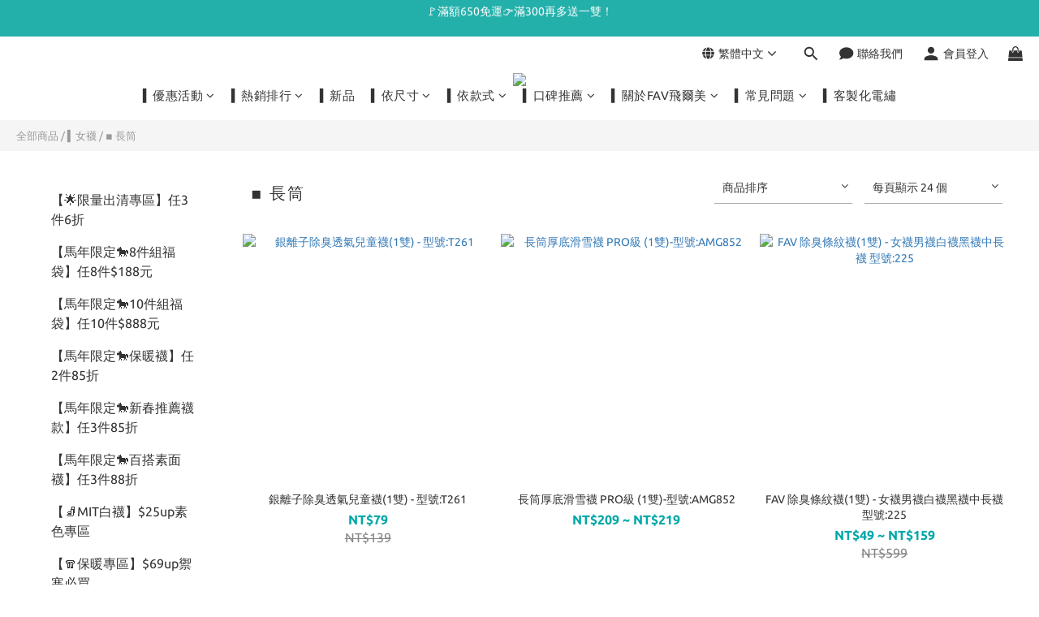

--- FILE ---
content_type: text/html; charset=utf-8
request_url: https://www.favtw.com/categories/women-long-socks
body_size: 116216
content:
<!DOCTYPE html>
<html lang="zh-hant"><head>  <!-- prefetch dns -->
<meta http-equiv="x-dns-prefetch-control" content="on">
<link rel="dns-prefetch" href="https://cdn.shoplineapp.com">
<link rel="preconnect" href="https://cdn.shoplineapp.com" crossorigin>
<link rel="dns-prefetch" href="https://shoplineimg.com">
<link rel="preconnect" href="https://shoplineimg.com">
<link rel="dns-prefetch" href="https://shoplineimg.com">
<link rel="preconnect" href="https://shoplineimg.com" title="image-service-origin">

  <link rel="preload" href="https://cdn.shoplineapp.com/s/javascripts/currencies.js" as="script">





<!-- Wrap what we need here -->


<!-- SEO -->
  
      <title>▪ 長筒</title>

      <meta name="keywords" content="長筒襪,長襪,女生長襪,長筒女襪">

      <meta name="description" content="使用精選純棉製造的長襪，完整包覆小腿。柔軟服貼親膚，久穿也舒適。">



<!-- Meta -->
  
      <meta property="og:title" content="▪ 長筒"/>

      <meta property="og:url" content="https://www.favtw.com/categories/women-long-socks">
      <link rel="canonical" href="https://www.favtw.com/categories/women-long-socks">
      <meta property="og:description" content="使用精選純棉製造的長襪，完整包覆小腿。柔軟服貼親膚，久穿也舒適。"/>

  <meta property="og:image" content="https://img.shoplineapp.com/media/image_clips/620c46786fcda200294d9a0c/original.png?1644971640"/>



    <script type="application/ld+json">
    {"@context":"https://schema.org","@type":"WebSite","name":"FAV嚴選好襪襪","url":"https://www.favtw.com"}
    </script>


<!-- locale meta -->


  <meta name="viewport" content="width=device-width, initial-scale=1.0, viewport-fit=cover">
<meta name="mobile-web-app-capable" content="yes">
<meta name="format-detection" content="telephone=no" />
<meta name="google" value="notranslate">

<!-- Shop icon -->
  <link rel="shortcut icon" type="image/png" href="https://img.shoplineapp.com/media/image_clips/620c468815775700324b5eb3/original.png?1644971656">




<!--- Site Ownership Data -->
    <meta name="google-site-verification" content="tJVnY55LTW3gAWMccYiiWswTXEOAh_wdHIRKM4c7qeI">
<!--- Site Ownership Data End-->

<!-- Styles -->


        <link rel="stylesheet" media="all" href="https://cdn.shoplineapp.com/assets/lib/bootstrap-3.4.1-4ccbe929d8684c8cc83f72911d02f011655dbd6b146a879612fadcdfa86fa7c7.css" onload="" />

        <link rel="stylesheet" media="print" href="https://cdn.shoplineapp.com/assets/theme_vendor-6eb73ce39fd4a86f966b1ab21edecb479a1d22cae142252ad701407277a4d3be.css" onload="this.media='all'" />


        <link rel="stylesheet" media="print" href="https://cdn.shoplineapp.com/assets/shop-2c8ce8b30f079a0263f27ffd5dfdfce0151366469f06a9a110fb7808a01448e0.css" onload="this.media=&quot;all&quot;" />

            <link rel="stylesheet" media="all" href="https://cdn.shoplineapp.com/assets/v2_themes/ultra_chic/page-categories-cf4c250b9b421bf2574247299724251271e649cd3fc431aaf2e5bc45e30f3a5d.css" onload="" />


    






  <link rel="stylesheet" media="all" href="https://cdn.shoplineapp.com/packs/css/intl_tel_input-0d9daf73.chunk.css" />








<script type="text/javascript">
  window.mainConfig = JSON.parse('{\"sessionId\":\"\",\"merchantId\":\"5880c9d4d4e395ddf3006660\",\"appCoreHost\":\"shoplineapp.com\",\"assetHost\":\"https://cdn.shoplineapp.com/packs/\",\"apiBaseUrl\":\"http://shoplineapp.com\",\"eventTrackApi\":\"https://events.shoplytics.com/api\",\"frontCommonsApi\":\"https://front-commons.shoplineapp.com/api\",\"appendToUrl\":\"\",\"env\":\"production\",\"merchantData\":{\"_id\":\"5880c9d4d4e395ddf3006660\",\"addon_limit_enabled\":false,\"base_country_code\":\"TW\",\"base_currency\":{\"id\":\"twd\",\"iso_code\":\"TWD\",\"alternate_symbol\":\"NT$\",\"name\":\"New Taiwan Dollar\",\"symbol_first\":true,\"subunit_to_unit\":1},\"base_currency_code\":\"TWD\",\"beta_feature_keys\":[\"page_editor_v2\",\"promotions_setup\",\"promotions_apply\",\"hide_coupon\",\"checkout_v2\"],\"brand_home_url\":\"https://www.favtw.com\",\"checkout_setting\":{\"enable_membership_autocheck\":true,\"enable_subscription_autocheck\":false,\"enabled_abandoned_cart_notification\":true},\"current_plan_key\":\"basket\",\"current_theme_key\":\"ultra_chic\",\"delivery_option_count\":16,\"enabled_stock_reminder\":true,\"handle\":\"favtw\",\"identifier\":\"\",\"instagram_access_token\":\"\",\"instagram_id\":\"\",\"invoice_activation\":\"inactive\",\"is_image_service_enabled\":true,\"mobile_logo_media_url\":\"https://img.shoplineapp.com/media/image_clips/620c467f8b955d0023549529/original.png?1644971647\",\"name\":\"FAV嚴選好襪襪\",\"order_setting\":{\"invoice_activation\":\"inactive\",\"short_message_activation\":\"inactive\",\"stock_reminder_activation\":\"true\",\"default_out_of_stock_reminder\":true,\"auto_cancel_expired_orders\":true,\"auto_revert_credit\":true,\"enabled_order_auth_expiry\":true,\"enforce_user_login_on_checkout\":false,\"enabled_abandoned_cart_notification\":true,\"enable_order_split_einvoice_reissue\":false,\"no_duplicate_uniform_invoice\":false,\"checkout_without_email\":false,\"hourly_auto_invoice\":false,\"enabled_location_id\":false,\"enabled_sf_hidden_product_name\":false,\"slp_auto_refund\":false,\"customer_return_order\":{\"enabled\":false,\"available_return_days\":\"7\"},\"customer_cancel_order\":{\"enabled\":true,\"auto_revert_credit\":true},\"custom_fields\":[{\"type\":\"textarea\",\"label\":\"📢加入會員享首購$50購物金，加入會員當天系統自動匯入，限7日內使用，訂單自動折抵(逾期無效)。\\n\\n🚛出貨說明\\n．下單後（不含訂購當天），約 2-4 個工作天寄出，不含例假日\\n．配送時間為週一至週五，週六日無安排配送\\n．若節慶假日遇訂單較多或不可抗力天災因素，則會延遲出貨\\n．如選 [宅配]：實際配送狀況將依照宅配司機安排之路線而定\\n．如選 [超商]：請留意到貨簡訊並於到貨之後七天內取貨請勿無故未取\\n\\n📌訂購後收到的簡訊通知內容為是【系統無折扣的消費金額】，請不用擔心，也請以訂單金額為準，簡訊只是系統通知出貨提醒之用。\\n\\n📌若您有使用＜折扣、購物金等優惠＞，而使訂單沒有達到免運條件，這樣還是會產生運費哦，建議您可以購買銅板小物湊免運唷～\\nhttps://bit.ly/3iisi38\\n\\n📌系統會自動折抵您的全數購物金，如您欲更變折抵金額，可以點選【折抵購物金】(藍色字)輸入您欲折抵的金額後並按【套用】即可，未使用完的購物金餘額也可以在下一次購物中使用喔～ (再麻煩留意購物金使用期限)\\n\\n．會員享生日禮$100up購物金\\n．會員下單享訂單2%購物金\\n．加入line@領取50元折扣碼 【line id : @favtw】 \\n\\n📌若要修改訂單、取消已付款之訂單，請加入官方line ，客服專員為您服務，謝謝您。\\n     (未付款訂單可自行取消)\\n📌便利商店有包裹有尺寸限制，超過30雙我們會請買家取消訂單，重新訂購選擇【貨運】寄送。\\n\\n📌本店有提供刷卡服務再請多加利用。\\n\\n📌所有活動、運費資訊由官網首頁公布為主。請隨時關注我們粉絲專頁，不定時舉辦抽獎活動唷!\\n\\n📌如特急件可選擇【郵局貨到付款】\",\"name_translations\":{\"zh-hant\":\"📢加入會員享首購$50購物金，加入會員當天系統自動匯入，限7日內使用，訂單自動折抵(逾期無效)。\\n\\n🚛出貨說明\\n．下單後（不含訂購當天），約 2-4 個工作天寄出，不含例假日\\n．配送時間為週一至週五，週六日無安排配送\\n．若節慶假日遇訂單較多或不可抗力天災因素，則會延遲出貨\\n．如選 [宅配]：實際配送狀況將依照宅配司機安排之路線而定\\n．如選 [超商]：請留意到貨簡訊並於到貨之後七天內取貨請勿無故未取\\n\\n📌訂購後收到的簡訊通知內容為是【系統無折扣的消費金額】，請不用擔心，也請以訂單金額為準，簡訊只是系統通知出貨提醒之用。\\n\\n📌若您有使用＜折扣、購物金等優惠＞，而使訂單沒有達到免運條件，這樣還是會產生運費哦，建議您可以購買銅板小物湊免運唷～\\nhttps://bit.ly/3iiSi38\\n\\n📌系統會自動折抵您的全數購物金，如您欲更變折抵金額，可以點選【折抵購物金】(藍色字)輸入您欲折抵的金額後並按【套用】即可，未使用完的購物金餘額也可以在下一次購物中使用喔～ (再麻煩留意購物金使用期限)\\n\\n．會員享生日禮$100up購物金\\n．會員下單享訂單2%購物金\\n．加入LINE@領取50元折扣碼 【LINE ID : @favtw】 \\n\\n📌若要修改訂單、取消已付款之訂單，請加入官方LINE ，客服專員為您服務，謝謝您。\\n     (未付款訂單可自行取消)\\n📌便利商店有包裹有尺寸限制，超過30雙我們會請買家取消訂單，重新訂購選擇【貨運】寄送。\\n\\n📌本店有提供刷卡服務再請多加利用。\\n\\n📌所有活動、運費資訊由官網首頁公布為主。請隨時關注我們粉絲專頁，不定時舉辦抽獎活動唷!\\n\\n📌如特急件可選擇【郵局貨到付款】\"},\"hint_translations\":{\"zh-hant\":\"如：happy_shopper123 / 請正確填入你的Line ID。\"}},{\"type\":\"text\",\"label\":\"需載具或統編，請在此填寫，謝謝。\",\"required\":\"false\",\"display_type\":\"text_field\",\"name_translations\":{\"zh-hant\":\"需載具或統編，請在此填寫，謝謝。\"},\"hint_translations\":{\"zh-hant\":\"\"},\"field_id\":\"672496d58f9c0800119f849a\"},{\"type\":\"text\",\"label\":\"line id\",\"display_type\":\"text_field\",\"name_translations\":{\"zh-hant\":\"Line ID\"},\"hint_translations\":{\"zh-hant\":\"\"},\"field_id\":\"672496d58f9c0800119f849b\"}],\"invoice\":{\"tax_id\":\"\"},\"facebook_messenging\":{\"status\":\"active\"},\"status_update_sms\":{\"status\":\"deactivated\"},\"private_info_handle\":{\"enabled\":false,\"custom_fields_enabled\":false}},\"payment_method_count\":11,\"product_setting\":{\"enabled_product_review\":true,\"variation_display\":\"swatches\",\"price_range_enabled\":true,\"enabled_pos_product_customized_price\":false,\"enabled_pos_product_price_tier\":false,\"preorder_add_to_cart_button_display\":\"depend_on_stock\"},\"promotion_setting\":{\"one_coupon_limit_enabled\":true,\"show_promotion_reminder\":true,\"show_coupon\":true,\"multi_order_discount_strategy\":\"order_or_tier_promotion\",\"order_promotions_ignore_exclude_product\":true,\"reward_campaigns_ignore_exclude_product\":false,\"promotion_returned_toggle\":false,\"order_gift_threshold_mode\":\"after_all_discounts\",\"category_item_gift_threshold_mode\":\"after_all_discounts\",\"order_free_shipping_threshold_mode\":\"after_all_discounts\",\"category_item_free_shipping_threshold_mode\":\"after_all_discounts\",\"order_gift_exclude_credit_and_point\":true},\"rollout_keys\":[\"2FA_google_authenticator\",\"3_layer_category\",\"3_layer_navigation\",\"3_layer_variation\",\"711_CB_13countries\",\"711_CB_pickup_TH\",\"711_c2b_report_v2\",\"711_cross_delivery\",\"AdminCancelRecurringSubscription_V1\",\"MC_WA_Template_Management\",\"MC_manual_order\",\"MO_Apply_Coupon_Code\",\"StaffCanBeDeleted_V1\",\"SummaryStatement_V1\",\"UTM_export\",\"UTM_register\",\"abandoned_cart_notification\",\"add_system_fontstyle\",\"add_to_cart_revamp\",\"addon_products_limit_10\",\"addon_products_limit_unlimited\",\"addon_quantity\",\"address_format_batch2\",\"address_format_jp\",\"address_format_my\",\"address_format_us\",\"address_format_vn\",\"admin_app_extension\",\"admin_clientele_profile\",\"admin_custom_domain\",\"admin_image_service\",\"admin_logistic_bank_account\",\"admin_manual_order\",\"admin_realtime\",\"admin_vietnam_dong\",\"admin_whitelist_ip\",\"adminapp_order_form\",\"adminapp_wa_contacts_list\",\"ads_system_new_tab\",\"adyen_my_sc\",\"affiliate_by_product\",\"affiliate_dashboard\",\"affiliate_kol_report\",\"affiliate_kol_report_appstore\",\"alipay_hk_sc\",\"android_pos_agent_clockin_n_out\",\"android_pos_purchase_order_partial_in_storage\",\"android_pos_save_send_receipt\",\"android_pos_v2_force_upgrade_version_1-50-0_date_2025-08-30\",\"app_categories_filtering\",\"app_multiplan\",\"app_subscription_prorated_billing\",\"apply_multi_order_discount\",\"apps_store\",\"apps_store_blog\",\"apps_store_fb_comment\",\"apps_store_wishlist\",\"appstore_free_trial\",\"archive_order_data\",\"archive_order_ui\",\"assign_products_to_category\",\"auth_flow_revamp\",\"auto_credit\",\"auto_credit_notify\",\"auto_credit_percentage\",\"auto_credit_recurring\",\"auto_reply_comment\",\"auto_reply_fb\",\"auto_save_sf_plus_address\",\"availability_buy_online_pickup_instore\",\"availability_preview_buy_online_pickup_instore\",\"back_in_stock_appstore\",\"back_in_stock_notify\",\"basket_comparising_link_CNY\",\"basket_comparising_link_HKD\",\"basket_comparising_link_TWD\",\"basket_invoice_field\",\"basket_pricing_page_cny\",\"basket_pricing_page_hkd\",\"basket_pricing_page_myr\",\"basket_pricing_page_sgd\",\"basket_pricing_page_thb\",\"basket_pricing_page_twd\",\"basket_pricing_page_usd\",\"basket_pricing_page_vnd\",\"basket_subscription_coupon\",\"basket_subscription_email\",\"bianco_setting\",\"bidding_select_product\",\"bing_ads\",\"birthday_format_v2\",\"block_gtm_for_lighthouse\",\"blog\",\"blog_app\",\"blog_revamp_admin\",\"blog_revamp_admin_category\",\"blog_revamp_doublewrite\",\"blog_revamp_related_products\",\"blog_revamp_shop_category\",\"blog_revamp_singleread\",\"breadcrumb\",\"broadcast_addfilter\",\"broadcast_advanced_filters\",\"broadcast_analytics\",\"broadcast_center\",\"broadcast_clone\",\"broadcast_email_html\",\"broadcast_facebook_template\",\"broadcast_line_template\",\"broadcast_preset_time\",\"broadcast_to_unsubscribers_sms\",\"broadcast_unsubscribe_email\",\"bulk_action_customer\",\"bulk_action_product\",\"bulk_assign_point\",\"bulk_import_multi_lang\",\"bulk_payment_delivery_setting\",\"bulk_printing_labels_711C2C\",\"bulk_update_dynamic_fields\",\"bulk_update_job\",\"bulk_update_new_fields\",\"bulk_update_product_download_with_filter\",\"bulk_update_tag\",\"bulk_update_tag_enhancement\",\"bundle_add_type\",\"bundle_group\",\"bundle_page\",\"bundle_pricing\",\"bundle_promotion_apply_enhancement\",\"bundle_stackable\",\"buy_button\",\"buy_now_button\",\"buyandget_promotion\",\"callback_service\",\"cancel_order_by_customer\",\"cancel_order_by_customer_v2\",\"cart_addon\",\"cart_addon_condition\",\"cart_addon_limit\",\"cart_use_product_service\",\"cart_uuid\",\"category_banner_multiple\",\"category_limit_unlimited\",\"category_sorting\",\"channel_fb\",\"channel_integration\",\"channel_line\",\"charge_shipping_fee_by_product_qty\",\"chat_widget\",\"chat_widget_facebook\",\"chat_widget_ig\",\"chat_widget_line\",\"chat_widget_livechat\",\"chat_widget_whatsapp\",\"chatbot_card_carousel\",\"chatbot_card_template\",\"chatbot_image_widget\",\"chatbot_keywords_matching\",\"chatbot_welcome_template\",\"checkout_membercheckbox_toggle\",\"checkout_setting\",\"cn_pricing_page_2019\",\"combine_orders_app\",\"comment_list_export\",\"component_h1_tag\",\"connect_new_facebookpage\",\"consolidated_billing\",\"contact_us_mobile\",\"cookie_consent\",\"country_code\",\"coupon_center_back_to_cart\",\"coupon_notification\",\"coupon_v2\",\"create_staff_revamp\",\"credit_amount_condition_hidden\",\"credit_campaign\",\"credit_condition_5_tier_ec\",\"credit_installment_payment_fee_hidden\",\"credit_point_report\",\"credit_point_triggerpoint\",\"crm_email_custom\",\"crm_notify_preview\",\"crm_sms_custom\",\"crm_sms_notify\",\"cross_shop_tracker\",\"custom_css\",\"custom_home_delivery_tw\",\"custom_notify\",\"custom_order_export\",\"customer_advanced_filter\",\"customer_coupon\",\"customer_custom_field_limit_5\",\"customer_data_secure\",\"customer_edit\",\"customer_export_v2\",\"customer_group\",\"customer_group_analysis\",\"customer_group_broadcast\",\"customer_group_filter_p2\",\"customer_group_filter_p3\",\"customer_group_regenerate\",\"customer_group_sendcoupon\",\"customer_group_smartrfm_filter\",\"customer_import_50000_failure_report\",\"customer_import_v2\",\"customer_import_v3\",\"customer_list\",\"customer_new_report\",\"customer_referral\",\"customer_referral_notify\",\"customer_search_match\",\"customer_tag\",\"dashboard_v2\",\"dashboard_v2_revamp\",\"date_picker_v2\",\"deep_link_support_linepay\",\"deep_link_support_payme\",\"deep_search\",\"default_theme_ultrachic\",\"delivery_time\",\"delivery_time_with_quantity\",\"design_submenu\",\"dev_center_app_store\",\"disable_footer_brand\",\"disable_old_upgrade_reminder\",\"domain_applicable\",\"doris_bien_setting\",\"dusk_setting\",\"ec_order_unlimit\",\"ecpay_expirydate\",\"ecpay_payment_gateway\",\"einvoice_bulk_update\",\"einvoice_edit\",\"einvoice_list_by_day\",\"einvoice_newlogic\",\"email_credit_expire_notify\",\"email_custom\",\"email_member_forget_password_notify\",\"email_member_register_notify\",\"email_order_notify\",\"email_verification\",\"enable_body_script\",\"enable_calculate_api_promotion_apply\",\"enable_calculate_api_promotion_filter\",\"enable_cart_api\",\"enable_cart_service\",\"enable_corejs_splitting\",\"enable_lazysizes_image_tag\",\"enable_new_css_bundle\",\"enable_order_status_callback_revamp_for_promotion\",\"enable_order_status_callback_revamp_for_storefront\",\"enable_promotion_usage_record\",\"enable_shopjs_splitting\",\"enhanced_catalog_feed\",\"exclude_product\",\"exclude_product_v2\",\"execute_shipment_permission\",\"export_inventory_report_v2\",\"express_cart\",\"express_checkout_pages\",\"extend_reminder\",\"facebook_ads\",\"facebook_dia\",\"facebook_line_promotion_notify\",\"facebook_login\",\"facebook_messenger_subscription\",\"facebook_notify\",\"facebook_pixel_manager\",\"fb_1on1_chat\",\"fb_broadcast\",\"fb_broadcast_sc\",\"fb_broadcast_sc_p2\",\"fb_comment_app\",\"fb_entrance_optimization\",\"fb_feed_unlimit\",\"fb_group\",\"fb_menu\",\"fb_messenger_onetime_notification\",\"fb_multi_category_feed\",\"fb_offline_conversions_api\",\"fb_pixel_matching\",\"fb_pixel_v2\",\"fb_post_management\",\"fb_product_set\",\"fb_quick_signup_link\",\"fb_shop_now_button\",\"fb_ssapi\",\"fb_sub_button\",\"fb_welcome_msg\",\"fbe_oe\",\"fbe_shop\",\"fbe_v2\",\"fbe_v2_edit\",\"feature_alttag_phase1\",\"feature_alttag_phase2\",\"flash_price_campaign\",\"fm_order_receipt\",\"fmt_c2c_newlabel\",\"fmt_revision\",\"footer_brand\",\"footer_builder\",\"footer_builder_new\",\"form_builder\",\"form_builder_access\",\"form_builder_user_management\",\"form_builder_v2_elements\",\"form_builder_v2_receiver\",\"form_builder_v2_report\",\"freeshipping_promotion_condition\",\"get_coupon\",\"get_promotions_by_cart\",\"gift_promotion_condition\",\"gift_shipping_promotion_discount_condition\",\"gifts_limit_10\",\"gifts_limit_unlimited\",\"gmv_revamp\",\"godaddy\",\"google_ads_api\",\"google_ads_manager\",\"google_analytics_4\",\"google_analytics_manager\",\"google_dynamic_remarketing_tag\",\"google_enhanced_conversions\",\"google_preorder_feed\",\"google_product_category_3rdlayer\",\"google_recaptcha\",\"google_remarketing_manager\",\"google_signup_login\",\"google_tag_manager\",\"gp_tw_sc\",\"group_url_bind_post_live\",\"h2_tag_phase1\",\"hct_logistics_bills_report\",\"hidden_product\",\"hidden_product_p2\",\"hide_credit_point_record_balance\",\"hk_pricing_page_2019\",\"hkd_pricing_page_disabled_2020\",\"ig_browser_notify\",\"ig_live\",\"ig_login_entrance\",\"ig_new_api\",\"image_gallery\",\"image_gallery_p2\",\"image_host_by_region\",\"image_limit_100000\",\"image_limit_30000\",\"image_widget_mobile\",\"inbox_manual_order\",\"inbox_send_cartlink\",\"increase_variation_limit\",\"instagram_create_post\",\"instagram_post_sales\",\"instant_order_form\",\"integrated_label_711\",\"integrated_sfexpress\",\"integration_one\",\"inventory_change_reason\",\"inventory_search_v2\",\"job_api_products_export\",\"job_api_user_export\",\"job_product_import\",\"jquery_v3\",\"kingsman_v2_setting\",\"layout_engine_service_kingsman_blogs\",\"layout_engine_service_kingsman_member_center\",\"layout_engine_service_kingsman_promotions\",\"line_1on1_chat\",\"line_abandon_notification\",\"line_ads_tag\",\"line_broadcast\",\"line_in_chat_shopping\",\"line_live\",\"line_login\",\"line_login_mobile\",\"line_point_cpa_tag\",\"line_shopping_new_fields\",\"line_signup\",\"live_after_keyword\",\"live_ai_tag_comments\",\"live_announce_bids\",\"live_announce_buyer\",\"live_bidding\",\"live_broadcast_v2\",\"live_bulk_checkoutlink\",\"live_bulk_edit\",\"live_checkout_notification\",\"live_checkout_notification_all\",\"live_checkout_notification_message\",\"live_comment_discount\",\"live_comment_robot\",\"live_create_product_v2\",\"live_crosspost\",\"live_dashboard_product\",\"live_event_discount\",\"live_exclusive_price\",\"live_fb_group\",\"live_fhd_video\",\"live_general_settings\",\"live_group_event\",\"live_host_panel\",\"live_ig_messenger_broadcast\",\"live_ig_product_recommend\",\"live_im_switch\",\"live_keyword_switch\",\"live_line_broadcast\",\"live_line_management\",\"live_line_multidisplay\",\"live_luckydraw_enhancement\",\"live_messenger_broadcast\",\"live_order_block\",\"live_print_advanced\",\"live_product_recommend\",\"live_shopline_announcement\",\"live_shopline_beauty_filter\",\"live_shopline_keyword\",\"live_shopline_product_card\",\"live_shopline_view\",\"live_shopline_view_marquee\",\"live_show_storefront_facebook\",\"live_show_storefront_shopline\",\"live_stream_settings\",\"locale_revamp\",\"lock_cart_sc_product\",\"logistic_bill_v2_711_b2c\",\"logistic_bill_v2_711_c2c\",\"logo_favicon\",\"luckydraw_products\",\"luckydraw_qualification\",\"manual_activation\",\"manual_order\",\"manual_order_7-11\",\"manual_order_ec_to_sc\",\"manually_bind_post\",\"marketing_affiliate\",\"marketing_affiliate_p2\",\"mc-history-instant\",\"mc_711crossborder\",\"mc_ad_tag\",\"mc_assign_message\",\"mc_auto_bind_member\",\"mc_autoreply_cotent\",\"mc_autoreply_question\",\"mc_autoreply_trigger\",\"mc_broadcast\",\"mc_broadcast_v2\",\"mc_bulk_read\",\"mc_chatbot_template\",\"mc_delete_message\",\"mc_edit_cart\",\"mc_history_instant\",\"mc_history_post\",\"mc_im\",\"mc_inbox_autoreply\",\"mc_input_status\",\"mc_instant_notifications\",\"mc_invoicetitle_optional\",\"mc_keyword_autotagging\",\"mc_line_broadcast\",\"mc_line_broadcast_all_friends\",\"mc_line_cart\",\"mc_logistics_hct\",\"mc_logistics_tcat\",\"mc_manage_blacklist\",\"mc_mark_todo\",\"mc_new_menu\",\"mc_phone_tag\",\"mc_reminder_unpaid\",\"mc_reply_pic\",\"mc_setting_message\",\"mc_setting_orderform\",\"mc_shop_message_refactor\",\"mc_smart_advice\",\"mc_sort_waitingtime\",\"mc_sort_waitingtime_new\",\"mc_tw_invoice\",\"media_gcp_upload\",\"member_center_profile_revamp\",\"member_import_notify\",\"member_info_reward\",\"member_info_reward_subscription\",\"member_password_setup_notify\",\"member_points\",\"member_points_notify\",\"member_price\",\"membership_tier_double_write\",\"membership_tier_notify\",\"membership_tiers\",\"memebr_center_point_credit_revamp\",\"menu_limit_100\",\"menu_limit_unlimited\",\"merchant_automatic_payment_setting\",\"message_center_v3\",\"message_revamp\",\"mo_remove_discount\",\"mobile_and_email_signup\",\"mobile_signup_p2\",\"modularize_address_format\",\"molpay_credit_card\",\"multi_lang\",\"multicurrency\",\"my_pricing_page_2019\",\"myapp_reauth_alert\",\"myr_pricing_page_disabled_2020\",\"new_app_subscription\",\"new_layout_for_mobile_and_pc\",\"new_onboarding_flow\",\"new_return_management\",\"new_settings_apply_all_promotion\",\"new_signup_flow\",\"new_sinopac_3d\",\"notification_custom_sending_time\",\"npb_theme_philia\",\"npb_widget_font_size_color\",\"ob_revamp\",\"ob_sgstripe\",\"ob_twecpay\",\"oceanpay\",\"old_fbe_removal\",\"onboarding_basketplan\",\"onboarding_handle\",\"one_new_filter\",\"one_page_store\",\"one_page_store_1000\",\"one_page_store_checkout\",\"one_page_store_clone\",\"one_page_store_product_set\",\"online_credit_redemption_toggle\",\"online_store_design\",\"online_store_design_setup_guide_basketplan\",\"open_api_management\",\"order_add_to_cart\",\"order_archive_calculation_revamp_crm_amount\",\"order_archive_calculation_revamp_crm_member\",\"order_archive_product_testing\",\"order_archive_testing\",\"order_archive_testing_crm\",\"order_archive_testing_order_details\",\"order_archive_testing_return_order\",\"order_confirmation_slip_upload\",\"order_custom_field_limit_5\",\"order_custom_notify\",\"order_decoupling_product_revamp\",\"order_discount_stackable\",\"order_export_366day\",\"order_export_v2\",\"order_filter_shipped_date\",\"order_message_broadcast\",\"order_new_source\",\"order_promotion_split\",\"order_search_custom_field\",\"order_search_sku\",\"order_select_across_pages\",\"order_sms_notify\",\"order_split\",\"order_status_non_automation\",\"order_status_tag_color\",\"order_tag\",\"orderemail_new_logic\",\"other_custom_notify\",\"out_of_stock_order\",\"page_builder_revamp\",\"page_builder_revamp_theme_setting\",\"page_builder_revamp_theme_setting_initialized\",\"page_builder_section_cache_enabled\",\"page_builder_widget_accordion\",\"page_builder_widget_blog\",\"page_builder_widget_category\",\"page_builder_widget_collage\",\"page_builder_widget_countdown\",\"page_builder_widget_custom_liquid\",\"page_builder_widget_instagram\",\"page_builder_widget_product_text\",\"page_builder_widget_subscription\",\"page_builder_widget_video\",\"page_limit_unlimited\",\"page_use_product_service\",\"page_view_cache\",\"pakpobox\",\"partial_free_shipping\",\"payme\",\"payment_condition\",\"payment_fee_config\",\"payment_image\",\"payment_slip_notify\",\"paypal_upgrade\",\"pdp_image_lightbox\",\"pdp_image_lightbox_icon\",\"pending_subscription\",\"philia_setting\",\"pickup_remember_store\",\"plp_label_wording\",\"plp_product_seourl\",\"plp_variation_selector\",\"plp_wishlist\",\"point_campaign\",\"point_redeem_to_cash\",\"pos_only_product_settings\",\"pos_retail_store_price\",\"pos_setup_guide_basketplan\",\"post_cancel_connect\",\"post_commerce_stack_comment\",\"post_fanpage_luckydraw\",\"post_fb_group\",\"post_general_setting\",\"post_lock_pd\",\"post_sales_dashboard\",\"postsale_auto_reply\",\"postsale_create_post\",\"postsale_ig_auto_reply\",\"postsales_connect_multiple_posts\",\"preorder_limit\",\"preset_publish\",\"price_discount_label_plp\",\"product_available_time\",\"product_cost_permission\",\"product_feed_info\",\"product_feed_manager_availability\",\"product_feed_revamp\",\"product_index_v2\",\"product_info\",\"product_limit_1000\",\"product_limit_unlimited\",\"product_log_v2\",\"product_page_limit_10\",\"product_quantity_update\",\"product_recommendation_abtesting\",\"product_revamp_doublewrite\",\"product_revamp_singleread\",\"product_review_import\",\"product_review_import_installable\",\"product_review_plp\",\"product_review_reward\",\"product_search\",\"product_set_revamp\",\"product_set_v2_enhancement\",\"product_summary\",\"promotion_blacklist\",\"promotion_filter_by_date\",\"promotion_first_purchase\",\"promotion_hour\",\"promotion_limit_10\",\"promotion_limit_100\",\"promotion_limit_unlimited\",\"promotion_minitem\",\"promotion_page\",\"promotion_page_reminder\",\"promotion_page_seo_button\",\"promotion_record_archive_test\",\"promotion_reminder\",\"promotion_revamp_phase1-1\",\"purchase_limit_campaign\",\"quick_answer\",\"recaptcha_reset_pw\",\"redirect_301_settings\",\"rejected_bill_reminder\",\"remove_fblike_sc\",\"repay_cookie\",\"replace_janus_interface\",\"replace_lms_old_oa_interface\",\"reports\",\"revert_credit\",\"revert_credit_p2\",\"revert_credit_status\",\"sales_dashboard\",\"sangria_setting\",\"sc_advanced_keyword\",\"sc_ai_chat_analysis\",\"sc_ai_suggested_reply\",\"sc_alipay_standard\",\"sc_atm\",\"sc_auto_bind_member\",\"sc_autodetect_address\",\"sc_autodetect_paymentslip\",\"sc_autoreply_icebreaker\",\"sc_broadcast_permissions\",\"sc_clearcart\",\"sc_clearcart_all\",\"sc_comment_label\",\"sc_comment_list\",\"sc_conversations_statistics_sunset\",\"sc_download_adminapp\",\"sc_facebook_broadcast\",\"sc_facebook_live\",\"sc_fb_ig_subscription\",\"sc_gpt_chatsummary\",\"sc_gpt_content_generator\",\"sc_gpt_knowledge_base\",\"sc_group_pm_commentid\",\"sc_group_webhook\",\"sc_intercom\",\"sc_keywords\",\"sc_line_live_pl\",\"sc_list_search\",\"sc_live_line\",\"sc_lock_inventory\",\"sc_manual_order\",\"sc_mc_settings\",\"sc_mo_711emap\",\"sc_order_unlimit\",\"sc_outstock_msg\",\"sc_overall_statistics\",\"sc_overall_statistics_api_v3\",\"sc_overall_statistics_v2\",\"sc_pickup\",\"sc_post_feature\",\"sc_product_set\",\"sc_product_variation\",\"sc_sidebar\",\"sc_similar_question_replies\",\"sc_slp_subscription_promotion\",\"sc_standard\",\"sc_store_pickup\",\"sc_wa_contacts_list\",\"sc_wa_message_report\",\"sc_wa_permissions\",\"scheduled_home_page\",\"search_function_image_gallery\",\"security_center\",\"select_all_customer\",\"select_all_inventory\",\"send_coupon_notification\",\"session_expiration_period\",\"setup_guide_basketplan\",\"sfexpress_centre\",\"sfexpress_eflocker\",\"sfexpress_service\",\"sfexpress_store\",\"sg_onboarding_currency\",\"share_cart_link\",\"shop_builder_plp\",\"shop_category_filter\",\"shop_category_filter_bulk_action\",\"shop_product_search_rate_limit\",\"shop_related_recaptcha\",\"shop_template_advanced_setting\",\"shopback_cashback\",\"shopline_captcha\",\"shopline_email_captcha\",\"shopline_product_reviews\",\"shoplytics_api_ordersales_v4\",\"shoplytics_api_psa_wide_table\",\"shoplytics_benchmark\",\"shoplytics_broadcast_api_v3\",\"shoplytics_channel_store_permission\",\"shoplytics_credit_analysis\",\"shoplytics_customer_refactor_api_v3\",\"shoplytics_date_picker_v2\",\"shoplytics_event_realtime_refactor_api_v3\",\"shoplytics_events_api_v3\",\"shoplytics_export_flex\",\"shoplytics_homepage_v2\",\"shoplytics_invoices_api_v3\",\"shoplytics_lite\",\"shoplytics_membership_tier_growth\",\"shoplytics_orders_api_v3\",\"shoplytics_ordersales_v3\",\"shoplytics_payments_api_v3\",\"shoplytics_pro\",\"shoplytics_product_revamp_api_v3\",\"shoplytics_promotions_api_v3\",\"shoplytics_psa_multi_stores_export\",\"shoplytics_psa_sub_categories\",\"shoplytics_rfim_enhancement_v3\",\"shoplytics_session_metrics\",\"shoplytics_staff_api_v3\",\"shoplytics_to_hd\",\"shopping_session_enabled\",\"signin_register_revamp\",\"skya_setting\",\"sl_admin_inventory_count\",\"sl_admin_inventory_transfer\",\"sl_admin_purchase_order\",\"sl_admin_supplier\",\"sl_logistics_bulk_action\",\"sl_logistics_fmt_freeze\",\"sl_logistics_modularize\",\"sl_payment_alipay\",\"sl_payment_cc\",\"sl_payment_standard_v2\",\"sl_payment_type_check\",\"sl_payments_apple_pay\",\"sl_payments_cc_promo\",\"sl_payments_my_cc\",\"sl_payments_my_fpx\",\"sl_payments_sg_cc\",\"sl_payments_tw_cc\",\"sl_pos\",\"sl_pos_SHOPLINE_Payments_tw\",\"sl_pos_admin\",\"sl_pos_admin_cancel_order\",\"sl_pos_admin_delete_order\",\"sl_pos_admin_inventory_transfer\",\"sl_pos_admin_order_archive_testing\",\"sl_pos_admin_purchase_order\",\"sl_pos_admin_register_shift\",\"sl_pos_admin_staff\",\"sl_pos_agent_by_channel\",\"sl_pos_agent_clockin_n_out\",\"sl_pos_agent_performance\",\"sl_pos_android_A4_printer\",\"sl_pos_android_check_cart_items_with_local_db\",\"sl_pos_android_order_reduction\",\"sl_pos_android_receipt_enhancement\",\"sl_pos_app_order_archive_testing\",\"sl_pos_app_transaction_filter_enhance\",\"sl_pos_apps_store\",\"sl_pos_bugfender_log_reduction\",\"sl_pos_bulk_import_update_enhancement\",\"sl_pos_check_duplicate_create_order\",\"sl_pos_claim_coupon\",\"sl_pos_convert_order_to_cart_by_snapshot\",\"sl_pos_credit_redeem\",\"sl_pos_customerID_duplicate_check\",\"sl_pos_customer_info_enhancement\",\"sl_pos_customer_product_preference\",\"sl_pos_customized_price\",\"sl_pos_disable_touchid_unlock\",\"sl_pos_discount\",\"sl_pos_einvoice_alert\",\"sl_pos_einvoice_refactor\",\"sl_pos_feature_permission\",\"sl_pos_force_upgrade_1-109-0\",\"sl_pos_force_upgrade_1-110-1\",\"sl_pos_free_gifts_promotion\",\"sl_pos_from_Swift_to_OC\",\"sl_pos_iOS_A4_printer\",\"sl_pos_iOS_app_transaction_filter_enhance\",\"sl_pos_iOS_cashier_revamp_cart\",\"sl_pos_iOS_cashier_revamp_product_list\",\"sl_pos_iPadOS_version_upgrade_remind_16_0_0\",\"sl_pos_initiate_couchbase\",\"sl_pos_inventory_count\",\"sl_pos_inventory_count_difference_reason\",\"sl_pos_inventory_count_for_selected_products\",\"sl_pos_inventory_feature_module\",\"sl_pos_inventory_transfer_app_can_create_note_date\",\"sl_pos_inventory_transfer_insert_enhancement\",\"sl_pos_inventory_transfer_request\",\"sl_pos_invoice_carrier_scan\",\"sl_pos_invoice_product_name_filter\",\"sl_pos_invoice_swiftUI_revamp\",\"sl_pos_invoice_toast_show\",\"sl_pos_ios_receipt_info_enhancement\",\"sl_pos_ios_small_label_enhancement\",\"sl_pos_ios_version_upgrade_remind\",\"sl_pos_itc\",\"sl_pos_logo_terms_and_condition\",\"sl_pos_member_points\",\"sl_pos_member_price\",\"sl_pos_multiple_payments\",\"sl_pos_new_report_customer_analysis\",\"sl_pos_new_report_daily_payment_methods\",\"sl_pos_new_report_overview\",\"sl_pos_new_report_product_preorder\",\"sl_pos_new_report_transaction_detail\",\"sl_pos_no_minimum_age\",\"sl_pos_one_einvoice_setting\",\"sl_pos_order_reduction\",\"sl_pos_order_refactor_admin\",\"sl_pos_order_upload_using_pos_service\",\"sl_pos_partial_return\",\"sl_pos_password_setting_refactor\",\"sl_pos_payment\",\"sl_pos_payment_method_picture\",\"sl_pos_payment_method_prioritized_and_hidden\",\"sl_pos_payoff_preorder\",\"sl_pos_pin_products\",\"sl_pos_price_by_channel\",\"sl_pos_product_add_to_cart_refactor\",\"sl_pos_product_set\",\"sl_pos_product_variation_ui\",\"sl_pos_promotion\",\"sl_pos_promotion_by_channel\",\"sl_pos_purchase_order_onlinestore\",\"sl_pos_purchase_order_partial_in_storage\",\"sl_pos_receipt_enhancement\",\"sl_pos_receipt_information\",\"sl_pos_receipt_preorder_return_enhancement\",\"sl_pos_receipt_setting_by_channel\",\"sl_pos_receipt_swiftUI_revamp\",\"sl_pos_register_shift\",\"sl_pos_report_shoplytics_psi\",\"sl_pos_revert_credit\",\"sl_pos_save_send_receipt\",\"sl_pos_shopline_payment_invoice_new_flow\",\"sl_pos_show_coupon\",\"sl_pos_stock_refactor\",\"sl_pos_supplier_refactor\",\"sl_pos_terminal_bills\",\"sl_pos_terminal_settlement\",\"sl_pos_terminal_tw\",\"sl_pos_toast_revamp\",\"sl_pos_transaction_conflict\",\"sl_pos_transaction_view_admin\",\"sl_pos_transfer_onlinestore\",\"sl_pos_user_permission\",\"sl_pos_variation_setting_refactor\",\"sl_purchase_order_search_create_enhancement\",\"slp_bank_promotion\",\"slp_product_subscription\",\"slp_remember_credit_card\",\"slp_swap\",\"smart_omo_appstore\",\"smart_product_recommendation\",\"smart_product_recommendation_regular\",\"smart_recommended_related_products\",\"sms_broadcast\",\"sms_custom\",\"sms_with_shop_name\",\"social_channel_revamp\",\"social_channel_user\",\"social_name_in_order\",\"split_order_applied_creditpoint\",\"sso_lang_th\",\"sso_lang_vi\",\"staff_elasticsearch\",\"staff_limit_5\",\"staff_limit_unlimited\",\"staff_service_migration\",\"static_resource_host_by_region\",\"stop_slp_approvedemail\",\"store_pick_up\",\"storefront_app_extension\",\"storefront_return\",\"stripe_3d_secure\",\"stripe_3ds_cny\",\"stripe_3ds_hkd\",\"stripe_3ds_myr\",\"stripe_3ds_sgd\",\"stripe_3ds_thb\",\"stripe_3ds_usd\",\"stripe_3ds_vnd\",\"stripe_google_pay\",\"stripe_payment_intents\",\"stripe_radar\",\"stripe_subscription_my_account\",\"structured_data\",\"studio_livestream\",\"sub_sgstripe\",\"subscription_config_edit\",\"subscription_config_edit_delivery_payment\",\"subscription_currency\",\"subscription_order_expire_notify\",\"subscription_order_notify\",\"subscription_product\",\"subscription_promotion\",\"tappay_3D_secure\",\"tappay_sdk_v2_3_2\",\"tappay_sdk_v3\",\"tax_inclusive_setting\",\"taxes_settings\",\"tcat_711pickup_sl_logisitics\",\"tcat_logistics_bills_report\",\"tcat_newlabel\",\"th_pricing_page_2020\",\"thb_pricing_page_disabled_2020\",\"theme_bianco\",\"theme_doris_bien\",\"theme_kingsman_v2\",\"theme_level_3\",\"theme_sangria\",\"theme_ultrachic\",\"tier_birthday_credit\",\"tier_member_points\",\"tier_member_price\",\"tier_reward_app_availability\",\"tier_reward_app_p2\",\"tier_reward_credit\",\"tnc-checkbox\",\"toggle_mobile_category\",\"tw_app_shopback_cashback\",\"tw_fm_sms\",\"tw_pricing_page_2019\",\"tw_stripe_subscription\",\"twd_pricing_page_disabled_2020\",\"uc_integration\",\"uc_v2_endpoints\",\"ultra_setting\",\"unified_admin\",\"use_ngram_for_order_search\",\"user_center_social_channel\",\"user_credits\",\"variant_image_selector\",\"variant_saleprice_cost_weight\",\"variation_label_swatches\",\"varm_setting\",\"vn_pricing_page_2020\",\"vnd_pricing_page_disabled_2020\",\"wa_broadcast_customer_group\",\"wa_system_template\",\"wa_template_custom_content\",\"whatsapp_accept_marketing\",\"whatsapp_catalog\",\"whatsapp_extension\",\"whatsapp_order_form\",\"whatsapp_orderstatus_toggle\",\"wishlist_app\",\"yahoo_dot\",\"zotabox_installable\"],\"shop_default_home_url\":\"https://favtw.shoplineapp.com\",\"shop_status\":\"open\",\"show_sold_out\":true,\"sl_payment_merchant_id\":\"1480971512013017088\",\"supported_languages\":[\"en\",\"zh-hant\"],\"tags\":[\"fashion\"],\"time_zone\":\"Asia/Taipei\",\"updated_at\":\"2026-01-21T09:21:54.845Z\",\"user_setting\":{\"_id\":\"5880c9d4d4e395ddf3006662\",\"created_at\":\"2017-01-19T14:14:44.849Z\",\"data\":{\"general_fields\":[{\"type\":\"gender\",\"options\":{\"order\":{\"include\":\"true\",\"required\":\"false\"},\"signup\":{\"include\":\"true\",\"required\":\"false\"},\"profile\":{\"include\":\"true\",\"required\":\"false\"}}},{\"type\":\"birthday\",\"options\":{\"order\":{\"include\":\"true\",\"required\":\"false\"},\"signup\":{\"include\":\"true\",\"required\":\"false\"},\"profile\":{\"include\":\"true\",\"required\":\"false\"}}}],\"minimum_age_limit\":\"13\",\"custom_fields\":[{\"type\":\"text\",\"name_translations\":{\"zh-hant\":\"【生日禮金】發送規則\"},\"hint_translations\":{\"zh-hant\":\"生日禮金將於生日當天凌晨由系統自動發送(需於生日前24小時完成註冊)\"},\"options\":{\"order\":{\"include\":\"false\",\"required\":\"false\"},\"signup\":{\"include\":\"false\",\"required\":\"false\"},\"profile\":{\"include\":\"false\",\"required\":\"false\"}},\"field_id\":\"6285d7f6c22aad001b1c1992\"}],\"signup_method\":\"email\",\"sms_verification\":{\"status\":\"false\",\"supported_countries\":[\"*\"]},\"facebook_login\":{\"status\":\"active\",\"app_id\":\"1840577929553855\"},\"enable_facebook_comment\":\"\",\"facebook_comment\":\"\",\"line_login\":{\"status\":\"active\"},\"recaptcha_signup\":{\"status\":\"false\",\"site_key\":\"\"},\"email_verification\":{\"status\":\"true\"},\"login_with_verification\":{\"status\":\"false\"},\"upgrade_reminder\":{\"status\":\"active\"},\"enable_user_credit\":true,\"birthday_format\":\"YYYY/MM/DD\",\"send_birthday_credit_period\":\"daily\",\"member_info_reward\":{\"enabled\":false,\"reward_on\":[],\"coupons\":{\"enabled\":false,\"promotion_ids\":[]}},\"enable_age_policy\":false},\"item_type\":\"\",\"key\":\"users\",\"name\":null,\"owner_id\":\"5880c9d4d4e395ddf3006660\",\"owner_type\":\"Merchant\",\"publish_status\":\"published\",\"status\":\"active\",\"updated_at\":\"2024-07-10T08:19:35.797Z\",\"value\":null}},\"localeData\":{\"loadedLanguage\":{\"name\":\"繁體中文\",\"code\":\"zh-hant\"},\"supportedLocales\":[{\"name\":\"English\",\"code\":\"en\"},{\"name\":\"繁體中文\",\"code\":\"zh-hant\"}]},\"currentUser\":null,\"themeSettings\":{\"hover\":\"swanky.box\",\"header_mode\":\"left\",\"categories_collapsed\":true,\"mobile_categories_collapsed\":false,\"image_fill\":true,\"is_multicurrency_enabled\":false,\"enabled_quick_cart\":true,\"category_page\":\"24\",\"show_promotions_on_product\":true,\"enabled_wish_list\":false,\"hide_language_selector\":false,\"opens_in_new_tab\":true,\"goto_top\":true,\"mobile_categories_removed\":false,\"buy_now_button\":{\"enabled\":true,\"color\":\"fb7813\"},\"enabled_sort_by_sold\":true,\"plp_wishlist\":true,\"announcement_background\":\"23b0ab\",\"primary_background\":\"00a7a7\",\"updated_with_new_page_builder\":true,\"font_title\":\"Ubuntu\",\"font_size_title\":\"1\",\"font_paragraph\":\"Ubuntu\",\"messages_enabled\":true,\"page_background\":\"ffffff\"},\"isMultiCurrencyEnabled\":true,\"features\":{\"plans\":{\"free\":{\"member_price\":false,\"cart_addon\":false,\"google_analytics_ecommerce\":false,\"membership\":false,\"shopline_logo\":true,\"user_credit\":{\"manaul\":false,\"auto\":false},\"variant_image_selector\":false},\"standard\":{\"member_price\":false,\"cart_addon\":false,\"google_analytics_ecommerce\":false,\"membership\":false,\"shopline_logo\":true,\"user_credit\":{\"manaul\":false,\"auto\":false},\"variant_image_selector\":false},\"starter\":{\"member_price\":false,\"cart_addon\":false,\"google_analytics_ecommerce\":false,\"membership\":false,\"shopline_logo\":true,\"user_credit\":{\"manaul\":false,\"auto\":false},\"variant_image_selector\":false},\"pro\":{\"member_price\":false,\"cart_addon\":false,\"google_analytics_ecommerce\":false,\"membership\":false,\"shopline_logo\":false,\"user_credit\":{\"manaul\":false,\"auto\":false},\"variant_image_selector\":false},\"business\":{\"member_price\":false,\"cart_addon\":false,\"google_analytics_ecommerce\":true,\"membership\":true,\"shopline_logo\":false,\"user_credit\":{\"manaul\":false,\"auto\":false},\"facebook_comments_plugin\":true,\"variant_image_selector\":false},\"basic\":{\"member_price\":false,\"cart_addon\":false,\"google_analytics_ecommerce\":false,\"membership\":false,\"shopline_logo\":false,\"user_credit\":{\"manaul\":false,\"auto\":false},\"variant_image_selector\":false},\"basic2018\":{\"member_price\":false,\"cart_addon\":false,\"google_analytics_ecommerce\":false,\"membership\":false,\"shopline_logo\":true,\"user_credit\":{\"manaul\":false,\"auto\":false},\"variant_image_selector\":false},\"sc\":{\"member_price\":false,\"cart_addon\":false,\"google_analytics_ecommerce\":true,\"membership\":false,\"shopline_logo\":true,\"user_credit\":{\"manaul\":false,\"auto\":false},\"facebook_comments_plugin\":true,\"facebook_chat_plugin\":true,\"variant_image_selector\":false},\"advanced\":{\"member_price\":false,\"cart_addon\":false,\"google_analytics_ecommerce\":true,\"membership\":false,\"shopline_logo\":false,\"user_credit\":{\"manaul\":false,\"auto\":false},\"facebook_comments_plugin\":true,\"facebook_chat_plugin\":true,\"variant_image_selector\":false},\"premium\":{\"member_price\":true,\"cart_addon\":true,\"google_analytics_ecommerce\":true,\"membership\":true,\"shopline_logo\":false,\"user_credit\":{\"manaul\":true,\"auto\":true},\"google_dynamic_remarketing\":true,\"facebook_comments_plugin\":true,\"facebook_chat_plugin\":true,\"wish_list\":true,\"facebook_messenger_subscription\":true,\"product_feed\":true,\"express_checkout\":true,\"variant_image_selector\":true},\"enterprise\":{\"member_price\":true,\"cart_addon\":true,\"google_analytics_ecommerce\":true,\"membership\":true,\"shopline_logo\":false,\"user_credit\":{\"manaul\":true,\"auto\":true},\"google_dynamic_remarketing\":true,\"facebook_comments_plugin\":true,\"facebook_chat_plugin\":true,\"wish_list\":true,\"facebook_messenger_subscription\":true,\"product_feed\":true,\"express_checkout\":true,\"variant_image_selector\":true},\"crossborder\":{\"member_price\":true,\"cart_addon\":true,\"google_analytics_ecommerce\":true,\"membership\":true,\"shopline_logo\":false,\"user_credit\":{\"manaul\":true,\"auto\":true},\"google_dynamic_remarketing\":true,\"facebook_comments_plugin\":true,\"facebook_chat_plugin\":true,\"wish_list\":true,\"facebook_messenger_subscription\":true,\"product_feed\":true,\"express_checkout\":true,\"variant_image_selector\":true},\"o2o\":{\"member_price\":true,\"cart_addon\":true,\"google_analytics_ecommerce\":true,\"membership\":true,\"shopline_logo\":false,\"user_credit\":{\"manaul\":true,\"auto\":true},\"google_dynamic_remarketing\":true,\"facebook_comments_plugin\":true,\"facebook_chat_plugin\":true,\"wish_list\":true,\"facebook_messenger_subscription\":true,\"product_feed\":true,\"express_checkout\":true,\"subscription_product\":true,\"variant_image_selector\":true}}},\"requestCountry\":\"US\",\"trackerEventData\":{\"Category ID\":\"5d5e0dbae0e53d0035bf0dbc\"},\"isRecaptchaEnabled\":false,\"isRecaptchaEnterprise\":true,\"recaptchaEnterpriseSiteKey\":\"6LeMcv0hAAAAADjAJkgZLpvEiuc6migO0KyLEadr\",\"recaptchaEnterpriseCheckboxSiteKey\":\"6LfQVEEoAAAAAAzllcvUxDYhfywH7-aY52nsJ2cK\",\"recaptchaSiteKey\":\"6LeMcv0hAAAAADjAJkgZLpvEiuc6migO0KyLEadr\",\"currencyData\":{\"supportedCurrencies\":[{\"name\":\"$ HKD\",\"symbol\":\"$\",\"iso_code\":\"hkd\"},{\"name\":\"P MOP\",\"symbol\":\"P\",\"iso_code\":\"mop\"},{\"name\":\"¥ CNY\",\"symbol\":\"¥\",\"iso_code\":\"cny\"},{\"name\":\"$ TWD\",\"symbol\":\"$\",\"iso_code\":\"twd\"},{\"name\":\"$ USD\",\"symbol\":\"$\",\"iso_code\":\"usd\"},{\"name\":\"$ SGD\",\"symbol\":\"$\",\"iso_code\":\"sgd\"},{\"name\":\"€ EUR\",\"symbol\":\"€\",\"iso_code\":\"eur\"},{\"name\":\"$ AUD\",\"symbol\":\"$\",\"iso_code\":\"aud\"},{\"name\":\"£ GBP\",\"symbol\":\"£\",\"iso_code\":\"gbp\"},{\"name\":\"₱ PHP\",\"symbol\":\"₱\",\"iso_code\":\"php\"},{\"name\":\"RM MYR\",\"symbol\":\"RM\",\"iso_code\":\"myr\"},{\"name\":\"฿ THB\",\"symbol\":\"฿\",\"iso_code\":\"thb\"},{\"name\":\"د.إ AED\",\"symbol\":\"د.إ\",\"iso_code\":\"aed\"},{\"name\":\"¥ JPY\",\"symbol\":\"¥\",\"iso_code\":\"jpy\"},{\"name\":\"$ BND\",\"symbol\":\"$\",\"iso_code\":\"bnd\"},{\"name\":\"₩ KRW\",\"symbol\":\"₩\",\"iso_code\":\"krw\"},{\"name\":\"Rp IDR\",\"symbol\":\"Rp\",\"iso_code\":\"idr\"},{\"name\":\"₫ VND\",\"symbol\":\"₫\",\"iso_code\":\"vnd\"},{\"name\":\"$ CAD\",\"symbol\":\"$\",\"iso_code\":\"cad\"}],\"requestCountryCurrencyCode\":\"TWD\"},\"previousUrl\":\"\",\"checkoutLandingPath\":\"/cart\",\"webpSupported\":true,\"pageType\":\"products-index\",\"paypalCnClientId\":\"AYVtr8kMzEyRCw725vQM_-hheFyo1FuWeaup4KPSvU1gg44L-NG5e2PNcwGnMo2MLCzGRg4eVHJhuqBP\",\"efoxPayVersion\":\"1.0.60\",\"universalPaymentSDKUrl\":\"https://cdn.myshopline.com\",\"shoplinePaymentCashierSDKUrl\":\"https://cdn.myshopline.com/pay/paymentElement/1.7.1/index.js\",\"shoplinePaymentV2Env\":\"prod\",\"shoplinePaymentGatewayEnv\":\"prod\",\"currentPath\":\"/categories/women-long-socks\",\"isExceedCartLimitation\":null,\"familyMartEnv\":\"prod\",\"familyMartConfig\":{\"cvsname\":\"familymart.shoplineapp.com\"},\"familyMartFrozenConfig\":{\"cvsname\":\"familymartfreeze.shoplineapp.com\",\"cvslink\":\"https://familymartfreeze.shoplineapp.com/familymart_freeze_callback\",\"emap\":\"https://ecmfme.map.com.tw/ReceiveOrderInfo.aspx\"},\"pageIdentifier\":\"category\",\"staticResourceHost\":\"https://static.shoplineapp.com/\",\"facebookAppId\":\"467428936681900\",\"facebookSdkVersion\":\"v2.7\",\"criteoAccountId\":null,\"criteoEmail\":null,\"shoplineCaptchaEnv\":\"prod\",\"shoplineCaptchaPublicKey\":\"MIGfMA0GCSqGSIb3DQEBAQUAA4GNADCBiQKBgQCUXpOVJR72RcVR8To9lTILfKJnfTp+f69D2azJDN5U9FqcZhdYfrBegVRKxuhkwdn1uu6Er9PWV4Tp8tRuHYnlU+U72NRpb0S3fmToXL3KMKw/4qu2B3EWtxeh/6GPh3leTvMteZpGRntMVmJCJdS8PY1CG0w6QzZZ5raGKXQc2QIDAQAB\",\"defaultBlockedSmsCountries\":\"PS,MG,KE,AO,KG,UG,AZ,ZW,TJ,NG,GT,DZ,BD,BY,AF,LK,MA,EH,MM,EG,LV,OM,LT,UA,RU,KZ,KH,LY,ML,MW,IR,EE\"}');
</script>

  <script
    src="https://browser.sentry-cdn.com/6.8.0/bundle.tracing.min.js"
    integrity="sha384-PEpz3oi70IBfja8491RPjqj38s8lBU9qHRh+tBurFb6XNetbdvlRXlshYnKzMB0U"
    crossorigin="anonymous"
    defer
  ></script>
  <script
    src="https://browser.sentry-cdn.com/6.8.0/captureconsole.min.js"
    integrity="sha384-FJ5n80A08NroQF9DJzikUUhiCaQT2rTIYeJyHytczDDbIiejfcCzBR5lQK4AnmVt"
    crossorigin="anonymous"
    defer
  ></script>

<script>
  function sriOnError (event) {
    if (window.Sentry) window.Sentry.captureException(event);

    var script = document.createElement('script');
    var srcDomain = new URL(this.src).origin;
    script.src = this.src.replace(srcDomain, '');
    if (this.defer) script.setAttribute("defer", "defer");
    document.getElementsByTagName('head')[0].insertBefore(script, null);
  }
</script>

<script>window.lazySizesConfig={},Object.assign(window.lazySizesConfig,{lazyClass:"sl-lazy",loadingClass:"sl-lazyloading",loadedClass:"sl-lazyloaded",preloadClass:"sl-lazypreload",errorClass:"sl-lazyerror",iframeLoadMode:"1",loadHidden:!1});</script>
<script>!function(e,t){var a=t(e,e.document,Date);e.lazySizes=a,"object"==typeof module&&module.exports&&(module.exports=a)}("undefined"!=typeof window?window:{},function(e,t,a){"use strict";var n,i;if(function(){var t,a={lazyClass:"lazyload",loadedClass:"lazyloaded",loadingClass:"lazyloading",preloadClass:"lazypreload",errorClass:"lazyerror",autosizesClass:"lazyautosizes",fastLoadedClass:"ls-is-cached",iframeLoadMode:0,srcAttr:"data-src",srcsetAttr:"data-srcset",sizesAttr:"data-sizes",minSize:40,customMedia:{},init:!0,expFactor:1.5,hFac:.8,loadMode:2,loadHidden:!0,ricTimeout:0,throttleDelay:125};for(t in i=e.lazySizesConfig||e.lazysizesConfig||{},a)t in i||(i[t]=a[t])}(),!t||!t.getElementsByClassName)return{init:function(){},cfg:i,noSupport:!0};var s,o,r,l,c,d,u,f,m,y,h,z,g,v,p,C,b,A,E,_,w,M,N,x,L,W,S,B,T,F,R,D,k,H,O,P,$,q,I,U,j,G,J,K,Q,V=t.documentElement,X=e.HTMLPictureElement,Y="addEventListener",Z="getAttribute",ee=e[Y].bind(e),te=e.setTimeout,ae=e.requestAnimationFrame||te,ne=e.requestIdleCallback,ie=/^picture$/i,se=["load","error","lazyincluded","_lazyloaded"],oe={},re=Array.prototype.forEach,le=function(e,t){return oe[t]||(oe[t]=new RegExp("(\\s|^)"+t+"(\\s|$)")),oe[t].test(e[Z]("class")||"")&&oe[t]},ce=function(e,t){le(e,t)||e.setAttribute("class",(e[Z]("class")||"").trim()+" "+t)},de=function(e,t){var a;(a=le(e,t))&&e.setAttribute("class",(e[Z]("class")||"").replace(a," "))},ue=function(e,t,a){var n=a?Y:"removeEventListener";a&&ue(e,t),se.forEach(function(a){e[n](a,t)})},fe=function(e,a,i,s,o){var r=t.createEvent("Event");return i||(i={}),i.instance=n,r.initEvent(a,!s,!o),r.detail=i,e.dispatchEvent(r),r},me=function(t,a){var n;!X&&(n=e.picturefill||i.pf)?(a&&a.src&&!t[Z]("srcset")&&t.setAttribute("srcset",a.src),n({reevaluate:!0,elements:[t]})):a&&a.src&&(t.src=a.src)},ye=function(e,t){return(getComputedStyle(e,null)||{})[t]},he=function(e,t,a){for(a=a||e.offsetWidth;a<i.minSize&&t&&!e._lazysizesWidth;)a=t.offsetWidth,t=t.parentNode;return a},ze=(l=[],c=r=[],d=function(){var e=c;for(c=r.length?l:r,s=!0,o=!1;e.length;)e.shift()();s=!1},u=function(e,a){s&&!a?e.apply(this,arguments):(c.push(e),o||(o=!0,(t.hidden?te:ae)(d)))},u._lsFlush=d,u),ge=function(e,t){return t?function(){ze(e)}:function(){var t=this,a=arguments;ze(function(){e.apply(t,a)})}},ve=function(e){var t,n=0,s=i.throttleDelay,o=i.ricTimeout,r=function(){t=!1,n=a.now(),e()},l=ne&&o>49?function(){ne(r,{timeout:o}),o!==i.ricTimeout&&(o=i.ricTimeout)}:ge(function(){te(r)},!0);return function(e){var i;(e=!0===e)&&(o=33),t||(t=!0,(i=s-(a.now()-n))<0&&(i=0),e||i<9?l():te(l,i))}},pe=function(e){var t,n,i=99,s=function(){t=null,e()},o=function(){var e=a.now()-n;e<i?te(o,i-e):(ne||s)(s)};return function(){n=a.now(),t||(t=te(o,i))}},Ce=(_=/^img$/i,w=/^iframe$/i,M="onscroll"in e&&!/(gle|ing)bot/.test(navigator.userAgent),N=0,x=0,L=0,W=-1,S=function(e){L--,(!e||L<0||!e.target)&&(L=0)},B=function(e){return null==E&&(E="hidden"==ye(t.body,"visibility")),E||!("hidden"==ye(e.parentNode,"visibility")&&"hidden"==ye(e,"visibility"))},T=function(e,a){var n,i=e,s=B(e);for(p-=a,A+=a,C-=a,b+=a;s&&(i=i.offsetParent)&&i!=t.body&&i!=V;)(s=(ye(i,"opacity")||1)>0)&&"visible"!=ye(i,"overflow")&&(n=i.getBoundingClientRect(),s=b>n.left&&C<n.right&&A>n.top-1&&p<n.bottom+1);return s},R=ve(F=function(){var e,a,s,o,r,l,c,d,u,y,z,_,w=n.elements;if(n.extraElements&&n.extraElements.length>0&&(w=Array.from(w).concat(n.extraElements)),(h=i.loadMode)&&L<8&&(e=w.length)){for(a=0,W++;a<e;a++)if(w[a]&&!w[a]._lazyRace)if(!M||n.prematureUnveil&&n.prematureUnveil(w[a]))q(w[a]);else if((d=w[a][Z]("data-expand"))&&(l=1*d)||(l=x),y||(y=!i.expand||i.expand<1?V.clientHeight>500&&V.clientWidth>500?500:370:i.expand,n._defEx=y,z=y*i.expFactor,_=i.hFac,E=null,x<z&&L<1&&W>2&&h>2&&!t.hidden?(x=z,W=0):x=h>1&&W>1&&L<6?y:N),u!==l&&(g=innerWidth+l*_,v=innerHeight+l,c=-1*l,u=l),s=w[a].getBoundingClientRect(),(A=s.bottom)>=c&&(p=s.top)<=v&&(b=s.right)>=c*_&&(C=s.left)<=g&&(A||b||C||p)&&(i.loadHidden||B(w[a]))&&(m&&L<3&&!d&&(h<3||W<4)||T(w[a],l))){if(q(w[a]),r=!0,L>9)break}else!r&&m&&!o&&L<4&&W<4&&h>2&&(f[0]||i.preloadAfterLoad)&&(f[0]||!d&&(A||b||C||p||"auto"!=w[a][Z](i.sizesAttr)))&&(o=f[0]||w[a]);o&&!r&&q(o)}}),k=ge(D=function(e){var t=e.target;t._lazyCache?delete t._lazyCache:(S(e),ce(t,i.loadedClass),de(t,i.loadingClass),ue(t,H),fe(t,"lazyloaded"))}),H=function(e){k({target:e.target})},O=function(e,t){var a=e.getAttribute("data-load-mode")||i.iframeLoadMode;0==a?e.contentWindow.location.replace(t):1==a&&(e.src=t)},P=function(e){var t,a=e[Z](i.srcsetAttr);(t=i.customMedia[e[Z]("data-media")||e[Z]("media")])&&e.setAttribute("media",t),a&&e.setAttribute("srcset",a)},$=ge(function(e,t,a,n,s){var o,r,l,c,d,u;(d=fe(e,"lazybeforeunveil",t)).defaultPrevented||(n&&(a?ce(e,i.autosizesClass):e.setAttribute("sizes",n)),r=e[Z](i.srcsetAttr),o=e[Z](i.srcAttr),s&&(c=(l=e.parentNode)&&ie.test(l.nodeName||"")),u=t.firesLoad||"src"in e&&(r||o||c),d={target:e},ce(e,i.loadingClass),u&&(clearTimeout(y),y=te(S,2500),ue(e,H,!0)),c&&re.call(l.getElementsByTagName("source"),P),r?e.setAttribute("srcset",r):o&&!c&&(w.test(e.nodeName)?O(e,o):e.src=o),s&&(r||c)&&me(e,{src:o})),e._lazyRace&&delete e._lazyRace,de(e,i.lazyClass),ze(function(){var t=e.complete&&e.naturalWidth>1;u&&!t||(t&&ce(e,i.fastLoadedClass),D(d),e._lazyCache=!0,te(function(){"_lazyCache"in e&&delete e._lazyCache},9)),"lazy"==e.loading&&L--},!0)}),q=function(e){if(!e._lazyRace){var t,a=_.test(e.nodeName),n=a&&(e[Z](i.sizesAttr)||e[Z]("sizes")),s="auto"==n;(!s&&m||!a||!e[Z]("src")&&!e.srcset||e.complete||le(e,i.errorClass)||!le(e,i.lazyClass))&&(t=fe(e,"lazyunveilread").detail,s&&be.updateElem(e,!0,e.offsetWidth),e._lazyRace=!0,L++,$(e,t,s,n,a))}},I=pe(function(){i.loadMode=3,R()}),j=function(){m||(a.now()-z<999?te(j,999):(m=!0,i.loadMode=3,R(),ee("scroll",U,!0)))},{_:function(){z=a.now(),n.elements=t.getElementsByClassName(i.lazyClass),f=t.getElementsByClassName(i.lazyClass+" "+i.preloadClass),ee("scroll",R,!0),ee("resize",R,!0),ee("pageshow",function(e){if(e.persisted){var a=t.querySelectorAll("."+i.loadingClass);a.length&&a.forEach&&ae(function(){a.forEach(function(e){e.complete&&q(e)})})}}),e.MutationObserver?new MutationObserver(R).observe(V,{childList:!0,subtree:!0,attributes:!0}):(V[Y]("DOMNodeInserted",R,!0),V[Y]("DOMAttrModified",R,!0),setInterval(R,999)),ee("hashchange",R,!0),["focus","mouseover","click","load","transitionend","animationend"].forEach(function(e){t[Y](e,R,!0)}),/d$|^c/.test(t.readyState)?j():(ee("load",j),t[Y]("DOMContentLoaded",R),te(j,2e4)),n.elements.length?(F(),ze._lsFlush()):R()},checkElems:R,unveil:q,_aLSL:U=function(){3==i.loadMode&&(i.loadMode=2),I()}}),be=(J=ge(function(e,t,a,n){var i,s,o;if(e._lazysizesWidth=n,n+="px",e.setAttribute("sizes",n),ie.test(t.nodeName||""))for(s=0,o=(i=t.getElementsByTagName("source")).length;s<o;s++)i[s].setAttribute("sizes",n);a.detail.dataAttr||me(e,a.detail)}),K=function(e,t,a){var n,i=e.parentNode;i&&(a=he(e,i,a),(n=fe(e,"lazybeforesizes",{width:a,dataAttr:!!t})).defaultPrevented||(a=n.detail.width)&&a!==e._lazysizesWidth&&J(e,i,n,a))},{_:function(){G=t.getElementsByClassName(i.autosizesClass),ee("resize",Q)},checkElems:Q=pe(function(){var e,t=G.length;if(t)for(e=0;e<t;e++)K(G[e])}),updateElem:K}),Ae=function(){!Ae.i&&t.getElementsByClassName&&(Ae.i=!0,be._(),Ce._())};return te(function(){i.init&&Ae()}),n={cfg:i,autoSizer:be,loader:Ce,init:Ae,uP:me,aC:ce,rC:de,hC:le,fire:fe,gW:he,rAF:ze}});</script>
  <script>!function(e){window.slShadowDomCreate=window.slShadowDomCreate?window.slShadowDomCreate:e}(function(){"use strict";var e="data-shadow-status",t="SL-SHADOW-CONTENT",o={init:"init",complete:"complete"},a=function(e,t,o){if(e){var a=function(e){if(e&&e.target&&e.srcElement)for(var t=e.target||e.srcElement,a=e.currentTarget;t!==a;){if(t.matches("a")){var n=t;e.delegateTarget=n,o.apply(n,[e])}t=t.parentNode}};e.addEventListener(t,a)}},n=function(e){window.location.href.includes("is_preview=2")&&a(e,"click",function(e){e.preventDefault()})},r=function(a){if(a instanceof HTMLElement){var r=!!a.shadowRoot,i=a.previousElementSibling,s=i&&i.tagName;if(!a.getAttribute(e))if(s==t)if(r)console.warn("SL shadow dom warning: The root is aready shadow root");else a.setAttribute(e,o.init),a.attachShadow({mode:"open"}).appendChild(i),n(i),a.slUpdateLazyExtraElements&&a.slUpdateLazyExtraElements(),a.setAttribute(e,o.complete);else console.warn("SL shadow dom warning: The shadow content does not match shadow tag name")}else console.warn("SL shadow dom warning: The root is not HTMLElement")};try{document.querySelectorAll("sl-shadow-root").forEach(function(e){r(e)})}catch(e){console.warn("createShadowDom warning:",e)}});</script>
  <script>!function(){if(window.lazySizes){var e="."+(window.lazySizesConfig?window.lazySizesConfig.lazyClass:"sl-lazy");void 0===window.lazySizes.extraElements&&(window.lazySizes.extraElements=[]),HTMLElement.prototype.slUpdateLazyExtraElements=function(){var n=[];this.shadowRoot&&(n=Array.from(this.shadowRoot.querySelectorAll(e))),n=n.concat(Array.from(this.querySelectorAll(e)));var t=window.lazySizes.extraElements;return 0===n.length||(t&&t.length>0?window.lazySizes.extraElements=t.concat(n):window.lazySizes.extraElements=n,window.lazySizes.loader.checkElems(),this.shadowRoot.addEventListener("lazyloaded",function(e){var n=window.lazySizes.extraElements;if(n&&n.length>0){var t=n.filter(function(n){return n!==e.target});t.length>0?window.lazySizes.extraElements=t:delete window.lazySizes.extraElements}})),n}}else console.warn("Lazysizes warning: window.lazySizes is undefined")}();</script>

  <script src="https://cdn.shoplineapp.com/s/javascripts/currencies.js" defer></script>



<script>
  function generateGlobalSDKObserver(variableName, options = {}) {
    const { isLoaded = (sdk) => !!sdk } = options;
    return {
      [variableName]: {
        funcs: [],
        notify: function() {
          while (this.funcs.length > 0) {
            const func = this.funcs.shift();
            func(window[variableName]);
          }
        },
        subscribe: function(func) {
          if (isLoaded(window[variableName])) {
            func(window[variableName]);
          } else {
            this.funcs.push(func);
          }
          const unsubscribe = function () {
            const index = this.funcs.indexOf(func);
            if (index > -1) {
              this.funcs.splice(index, 1);
            }
          };
          return unsubscribe.bind(this);
        },
      },
    };
  }

  window.globalSDKObserver = Object.assign(
    {},
    generateGlobalSDKObserver('grecaptcha', { isLoaded: function(sdk) { return sdk && sdk.render }}),
    generateGlobalSDKObserver('FB'),
  );
</script>

<style>
  :root {
      --buy-now-button-color: #fb7813;

          --category-page: 24;
            --announcement-background: #23b0ab;
            --announcement-background-h: 178;
            --announcement-background-s: 67%;
            --announcement-background-l: 41%;
            --primary-background: #00a7a7;
            --primary-background-h: 180;
            --primary-background-s: 100%;
            --primary-background-l: 33%;
            --font-title: "Ubuntu", var(--system-sans);

          --font-size-title: 1;
            --font-paragraph: "Ubuntu", var(--system-sans);

            --page-background: #ffffff;
            --page-background-h: 0;
            --page-background-s: 0%;
            --page-background-l: 100%;

    --cookie-consent-popup-z-index: 1000;
  }
</style>

<script type="text/javascript">
(function(e,t,s,c,n,o,p){e.shoplytics||((p=e.shoplytics=function(){
p.exec?p.exec.apply(p,arguments):p.q.push(arguments)
}).v='2.0',p.q=[],(n=t.createElement(s)).async=!0,
n.src=c,(o=t.getElementsByTagName(s)[0]).parentNode.insertBefore(n,o))
})(window,document,'script','https://cdn.shoplytics.com/js/shoplytics-tracker/latest/shoplytics-tracker.js');
shoplytics('init', 'shop', {
  register: {"merchant_id":"5880c9d4d4e395ddf3006660","language":"zh-hant"}
});

// for facebook login redirect
if (location.hash === '#_=_') {
  history.replaceState(null, document.title, location.toString().replace(/#_=_$/, ''));
}

function SidrOptions(options) {
  if (options === undefined) { options = {}; }
  this.side = options.side || 'left';
  this.speed = options.speed || 200;
  this.name = options.name;
  this.onOpen = options.onOpen || angular.noop;
  this.onClose = options.onClose || angular.noop;
}
window.SidrOptions = SidrOptions;

window.resizeImages = function(element) {
  var images = (element || document).getElementsByClassName("sl-lazy-image")
  var styleRegex = /background\-image:\ *url\(['"]?(https\:\/\/shoplineimg.com\/[^'"\)]*)+['"]?\)/

  for (var i = 0; i < images.length; i++) {
    var image = images[i]
    try {
      var src = image.getAttribute('src') || image.getAttribute('style').match(styleRegex)[1]
    } catch(e) {
      continue;
    }
    var setBySrc, head, tail, width, height;
    try {
      if (!src) { throw 'Unknown source' }

      setBySrc = !!image.getAttribute('src') // Check if it's setting the image url by "src" or "style"
      var urlParts = src.split("?"); // Fix issue that the size pattern can be in external image url
      var result = urlParts[0].match(/(.*)\/(\d+)?x?(\d+)?(.*)/) // Extract width and height from url (e.g. 1000x1000), putting the rest into head and tail for repackaging back
      head = result[1]
      tail = result[4]
      width = parseInt(result[2], 10);
      height = parseInt(result[3], 10);

      if (!!((width || height) && head != '') !== true) { throw 'Invalid image source'; }
    } catch(e) {
      if (typeof e !== 'string') { console.error(e) }
      continue;
    }

    var segment = parseInt(image.getAttribute('data-resizing-segment') || 200, 10)
    var scale = window.devicePixelRatio > 1 ? 2 : 1

    // Resize by size of given element or image itself
    var refElement = image;
    if (image.getAttribute('data-ref-element')) {
      var selector = image.getAttribute('data-ref-element');
      if (selector.indexOf('.') === 0) {
        refElement = document.getElementsByClassName(image.getAttribute('data-ref-element').slice(1))[0]
      } else {
        refElement = document.getElementById(image.getAttribute('data-ref-element'))
      }
    }
    var offsetWidth = refElement.offsetWidth;
    var offsetHeight = refElement.offsetHeight;
    var refWidth = image.getAttribute('data-max-width') ? Math.min(parseInt(image.getAttribute('data-max-width')), offsetWidth) : offsetWidth;
    var refHeight = image.getAttribute('data-max-height') ? Math.min(parseInt(image.getAttribute('data-max-height')), offsetHeight) : offsetHeight;

    // Get desired size based on view, segment and screen scale
    var resizedWidth = isNaN(width) === false ? Math.ceil(refWidth * scale / segment) * segment : undefined
    var resizedHeight = isNaN(height) === false ? Math.ceil(refHeight * scale / segment) * segment : undefined

    if (resizedWidth || resizedHeight) {
      var newSrc = head + '/' + ((resizedWidth || '') + 'x' + (resizedHeight || '')) + (tail || '') + '?';
      for (var j = 1; j < urlParts.length; j++) { newSrc += urlParts[j]; }
      if (newSrc !== src) {
        if (setBySrc) {
          image.setAttribute('src', newSrc);
        } else {
          image.setAttribute('style', image.getAttribute('style').replace(styleRegex, 'background-image:url('+newSrc+')'));
        }
        image.dataset.size = (resizedWidth || '') + 'x' + (resizedHeight || '');
      }
    }
  }
}

let createDeferredPromise = function() {
  let deferredRes, deferredRej;
  let deferredPromise = new Promise(function(res, rej) {
    deferredRes = res;
    deferredRej = rej;
  });
  deferredPromise.resolve = deferredRes;
  deferredPromise.reject = deferredRej;
  return deferredPromise;
}

// For app extension sdk
window.APP_EXTENSION_SDK_ANGULAR_JS_LOADED = createDeferredPromise();
  window.runTaskInIdle = function runTaskInIdle(task) {
    try {
      if (!task) return;
      task();
    } catch (err) {
      console.error(err);
    }
  }

window.runTaskQueue = function runTaskQueue(queue) {
  if (!queue || queue.length === 0) return;

  const task = queue.shift();
  window.runTaskInIdle(task);

  window.runTaskQueue(queue);
}


window.addEventListener('DOMContentLoaded', function() {

app.value('mainConfig', window.mainConfig);

  var appExtensionSdkData = JSON.parse('{\"merchantId\":\"5880c9d4d4e395ddf3006660\",\"cookieConsent\":null,\"loadedCurrency\":\"twd\",\"pageIdentifier\":\"category\",\"themeKey\":\"ultra_chic\",\"loadedLanguage\":{\"name\":\"繁體中文\",\"code\":\"zh-hant\"},\"appExtensionData\":{\"appIds\":[\"61162030bc1390001da5cede\"]},\"plpProducts\":[{\"id\":\"6911ae97cde250000ed7e9d9\",\"category_ids\":[\"5d5e0dbae0e53d0035bf0dbc\",\"5881620fd4e395746e00028c\",\"5d5e0e5be0e53d003ebf0ddd\",\"5d5e0dd73d82cb002a5db00f\",\"5d5e0e5720c4ea00174eae32\",\"5d5e0db6ebb265002f76821b\",\"5d5e0e5420089b001a4d6a34\",\"5d5e0db0dd653b002d84c8cf\",\"6257d3adc0f02e002a7db5f5\",\"6257cf26d7250b0021c34d6e\",\"5f3cd9ff09953f003cd6b3ea\",\"5f3b4caa4b0225003f006958\",\"5d5e0aaf855df200173a3af9\",\"5d5e0743038ece002c5aa912\",\"5881622d72fdc082490074d9\",\"6257d35dd54738001e57779d\",\"5f3cd9f4e835cc002a249098\",\"6257d3156cd647002a2c4fae\",\"6257d1e27e46850025976820\",\"612c222c663ca100359ea987\",\"631978d306d7e1001c54b995\",\"631978b13f3248002ecac76b\",\"656574860029a80020624563\",\"6257cf9723c45a0024a8f90a\",\"5a65aff572fdc0d5b4000ba0\",\"69571ef84918bdaa35d000ec\"],\"tags\":\"t261,兒童襪,除臭襪,無痕襪\",\"variation_keys\":[\"6911ae972ea5bf000ce37bb1\",\"6911ae972ea5bf000ce37bb2\",\"6911ae972ea5bf000ce37bb3\",\"6911ae972ea5bf000ce37bb4\",\"6911ae972ea5bf000ce37bb5\",\"6911ae972ea5bf000ce37bb6\",\"6911ae972ea5bf000ce37bb7\",\"6911ae972ea5bf000ce37bb8\",\"6911ae972ea5bf000ce37bb9\",\"6911ae972ea5bf000ce37bba\",\"6911ae972ea5bf000ce37bbb\",\"6911ae972ea5bf000ce37bbc\",\"6911ae972ea5bf000ce37bbd\",\"6911ae972ea5bf000ce37bbe\",\"6911ae972ea5bf000ce37bbf\",\"6911ae972ea5bf000ce37bc0\",\"6911ae972ea5bf000ce37bc1\",\"6911ae972ea5bf000ce37bc2\",\"6911ae972ea5bf000ce37bc3\",\"6911ae972ea5bf000ce37bc4\",\"6911ae972ea5bf000ce37bc5\",\"6911ae972ea5bf000ce37bc6\",\"6911ae972ea5bf000ce37bc7\",\"6911ae972ea5bf000ce37bc8\",\"6911ae972ea5bf000ce37bc9\",\"6911ae972ea5bf000ce37bca\",\"6911ae972ea5bf000ce37bcb\",\"6911ae972ea5bf000ce37bcc\",\"6911ae972ea5bf000ce37bcd\",\"6911ae972ea5bf000ce37bce\",\"6911ae972ea5bf000ce37bcf\",\"6911ae972ea5bf000ce37bd0\",\"6911ae972ea5bf000ce37bd1\",\"6911ae972ea5bf000ce37bd2\",\"6911ae972ea5bf000ce37bd3\",\"6911ae972ea5bf000ce37bd4\"]},{\"id\":\"5c53e3db88b0680018263722\",\"category_ids\":[\"6747ca3f6ab7900010e52123\",\"5d5e0bb1301161001124179e\",\"5881621ad4e395de40008743\",\"6718a01fd2cd50001190b458\",\"5d5ceb6e2843d70023dd5e74\",\"5f3cd9f4e835cc002a249098\",\"5f3b4caa4b0225003f006958\",\"5d5e0dbae0e53d0035bf0dbc\",\"5881620fd4e395746e00028c\",\"5f3cda95df7b4a004bdf2947\",\"5f3cda6c82b8210030c82071\",\"5f3cd9e99e992d0051c311a1\",\"5d5e0e20ebb2650017768247\",\"5d5e0dd2301161003e241852\",\"5d5e0c1d3fb44c001a5c9e16\",\"5d5e0bc3dc2465002f6adfa4\",\"6257d3156cd647002a2c4fae\",\"6257cf26d7250b0021c34d6e\",\"5f3cd9ff09953f003cd6b3ea\",\"637dce40d50a750022f5e510\",\"5d5dfc1c9d93867982321a4d\",\"69571c2f69015f1e6cabe17d\"],\"tags\":\"amg852,滑雪襪,長筒雪襪,兒童滑雪襪\",\"variation_keys\":[\"5c989a5139814138f179df61\",\"5c989a5139814138f179df60\",\"5c9866f3746fc7000a6cb57a\",\"5c9866f3746fc7000a6cb57b\",\"5c9866f3746fc7000a6cb57c\",\"5c9866f3746fc7000a6cb57d\",\"5c9866f3746fc7000a6cb57e\",\"5c9866f3746fc7000a6cb57f\",\"5e68a39e7f3f5a000acc5279\",\"5e68a39e7f3f5a000acc527a\"]},{\"id\":\"65814bae855bf60011d42409\",\"category_ids\":[\"5d5df89249d53c002f8ff7a7\",\"5b7e64011983ca001746765a\",\"6257d3156cd647002a2c4fae\",\"6257cf26d7250b0021c34d6e\",\"5f3cd9ff09953f003cd6b3ea\",\"5f3b4caa4b0225003f006958\",\"5d5e0bb1301161001124179e\",\"5881621ad4e395de40008743\",\"5f3cda95df7b4a004bdf2947\",\"6359e5094a0d4e0016745bb3\",\"601d24888db629001dde5a34\",\"5d5df89d6d15b23802b77e17\",\"5f3cda6c82b8210030c82071\",\"6257d24aee92954ab2c2e4e5\",\"64eda942c7c7560020b27a35\",\"656574c1c6bb6300148d3bc7\",\"6257cf9723c45a0024a8f90a\",\"6359f1a2ddca40002cc07e42\",\"5d5e0cd4fce9d100117a2f7d\",\"5d5e0bc820089b00174d6997\",\"5f3cdaa12e35ee00458ce577\",\"6257d1e27e46850025976820\",\"5d5e0e5be0e53d003ebf0ddd\",\"5d5e0dd73d82cb002a5db00f\",\"5881620fd4e395746e00028c\",\"612c222c663ca100359ea987\",\"5d5e0dbae0e53d0035bf0dbc\",\"6359ee40ddca400023c07f08\",\"69571b1f74e93071db8312ae\"],\"tags\":\"除臭襪,225,中筒襪,中長襪,竹炭襪,制服襪,學生襪\",\"variation_keys\":[\"65814bae0ab7bd0009537f4e\",\"65814bae0ab7bd0009537f4f\",\"65814bae0ab7bd0009537f50\",\"65814bae0ab7bd0009537f51\",\"65814bae0ab7bd0009537f52\",\"65814bae0ab7bd0009537f53\",\"65814bae0ab7bd0009537f54\",\"66becc43a70372000f1e7639\",\"66becc43a70372000f1e763a\",\"65814bae0ab7bd0009537f55\",\"65814bae0ab7bd0009537f56\",\"65814bae0ab7bd0009537f57\",\"65814bae0ab7bd0009537f58\",\"65814bae0ab7bd0009537f59\",\"66becc43a70372000f1e763b\",\"66becc43a70372000f1e763c\",\"65814bae0ab7bd0009537f5a\",\"65814bae0ab7bd0009537f5b\",\"65814bae0ab7bd0009537f5c\",\"65814bae0ab7bd0009537f5d\",\"65814bae0ab7bd0009537f5e\",\"65814bae0ab7bd0009537f5f\",\"66becc43a70372000f1e763d\",\"66becc43a70372000f1e763e\",\"65814bae0ab7bd0009537f60\",\"65814bae0ab7bd0009537f61\",\"65814bae0ab7bd0009537f62\",\"65814bae0ab7bd0009537f63\",\"65814bae0ab7bd0009537f64\",\"65814bae0ab7bd0009537f65\",\"65814bae0ab7bd0009537f66\",\"65814bae0ab7bd0009537f67\",\"65814bae0ab7bd0009537f68\",\"66becc43a70372000f1e763f\",\"66becc43a70372000f1e7640\",\"65814bae0ab7bd0009537f69\",\"65814bae0ab7bd0009537f6a\",\"65814bae0ab7bd0009537f6b\",\"65814bae0ab7bd0009537f6c\",\"65814bae0ab7bd0009537f6d\",\"66becc43a70372000f1e7641\",\"66becc43a70372000f1e7642\",\"65814bae0ab7bd0009537f6e\",\"65814bae0ab7bd0009537f6f\",\"65814bae0ab7bd0009537f70\",\"65814bae0ab7bd0009537f71\",\"65814bae0ab7bd0009537f72\",\"65814bae0ab7bd0009537f73\",\"66becc43a70372000f1e7643\",\"66becc43a70372000f1e7644\",\"65814bae0ab7bd0009537f74\",\"65814bae0ab7bd0009537f75\"]},{\"id\":\"617a44f16c48ab0017e10220\",\"category_ids\":[\"5d5df89d6d15b23802b77e17\",\"5b7e64011983ca001746765a\",\"6359f1a2ddca40002cc07e42\",\"601d24888db629001dde5a34\",\"5d5e0bb1301161001124179e\",\"5881621ad4e395de40008743\",\"5d5e0cd4fce9d100117a2f7d\",\"5d5e0bc820089b00174d6997\",\"5d5e0e5be0e53d003ebf0ddd\",\"5d5e0dd73d82cb002a5db00f\",\"5881620fd4e395746e00028c\",\"6359ee40ddca400023c07f08\",\"5d5df89249d53c002f8ff7a7\",\"64eda942c7c7560020b27a35\",\"5f3cda6c82b8210030c82071\",\"5f3b4caa4b0225003f006958\",\"5f3cd9ff09953f003cd6b3ea\",\"5d5e0dbae0e53d0035bf0dbc\",\"612c222c663ca100359ea987\",\"661cd45bc37fdc0017c588ab\",\"5f3cdaa12e35ee00458ce577\",\"6257d1e27e46850025976820\",\"6257cf26d7250b0021c34d6e\",\"6257d3156cd647002a2c4fae\",\"5f3cda95df7b4a004bdf2947\",\"6359e5094a0d4e0016745bb3\",\"6257d24aee92954ab2c2e4e5\",\"69571b1f74e93071db8312ae\",\"6257cf9723c45a0024a8f90a\",\"656574c1c6bb6300148d3bc7\"],\"tags\":\"除臭襪,225,中筒襪,中長襪,竹炭襪,制服襪,學生襪\",\"variation_keys\":[\"6581491c2b3896001863ae59\",\"6581491c2b3896001863ae5a\",\"6581491c2b3896001863ae5b\",\"6581491c2b3896001863ae5c\",\"6581491c2b3896001863ae5d\",\"6581491c2b3896001863ae5e\",\"6581491c2b3896001863ae5f\",\"66bee20ecc2301001e6d87ce\",\"66bee20ecc2301001e6d87cf\",\"6581491c2b3896001863ae60\",\"6581491c2b3896001863ae61\",\"6581491c2b3896001863ae62\",\"6581491c2b3896001863ae63\",\"6581491c2b3896001863ae64\",\"66bee20ecc2301001e6d87d0\",\"66bee20ecc2301001e6d87d1\",\"6581491c2b3896001863ae65\",\"6581491c2b3896001863ae66\",\"6581491c2b3896001863ae67\",\"6581491c2b3896001863ae68\",\"6581491c2b3896001863ae69\",\"6581491c2b3896001863ae6a\",\"66bee20ecc2301001e6d87d2\",\"66bee20ecc2301001e6d87d3\",\"6581491c2b3896001863ae6b\",\"6581491c2b3896001863ae6c\",\"6581491c2b3896001863ae6d\",\"6581491c2b3896001863ae6e\",\"6581491c2b3896001863ae6f\",\"6581491c2b3896001863ae70\",\"6581491c2b3896001863ae71\",\"6581491c2b3896001863ae72\",\"6581491c2b3896001863ae73\",\"66bee20ecc2301001e6d87d4\",\"66bee20ecc2301001e6d87d5\",\"6581491c2b3896001863ae74\",\"6581491c2b3896001863ae75\",\"6581491c2b3896001863ae76\",\"6581491c2b3896001863ae77\",\"6581491c2b3896001863ae78\",\"66bee20ecc2301001e6d87d6\",\"66bee20ecc2301001e6d87d7\",\"6581491c2b3896001863ae79\",\"6581491c2b3896001863ae7a\",\"6581491c2b3896001863ae7b\",\"6581491c2b3896001863ae7c\",\"6581491c2b3896001863ae7d\",\"6581491c2b3896001863ae7e\",\"66bee20ecc2301001e6d87d8\",\"66bee20ecc2301001e6d87d9\",\"6581491c2b3896001863ae7f\",\"6581491c2b3896001863ae80\"]},{\"id\":\"58f9971759d5249dd2000ad2\",\"category_ids\":[\"5d5e0dbae0e53d0035bf0dbc\",\"5881620fd4e395746e00028c\",\"5f3cda6c82b8210030c82071\",\"5f3b4caa4b0225003f006958\",\"5d5e0766da2f66001792f75e\",\"5d08b94b2e0aa8003888fda7\",\"5881622d72fdc082490074d9\",\"5d5e0dc9b71ea500261d42d2\",\"64eda942c7c7560020b27a35\",\"5f3cd9ff09953f003cd6b3ea\",\"69571b1f74e93071db8312ae\"],\"tags\":\"amg900,學生襪,膝下襪\",\"variation_keys\":[\"5d11b498247d98000d0d3f70\",\"5d11b498247d98000d0d3f71\",\"5d11b498247d98000d0d3f72\",\"613086b3d8072b0011532e60\",\"613086b3d8072b0011532e61\",\"613086b3d8072b0011532e62\"]},{\"id\":\"613086edc2fcf9001adb91e2\",\"category_ids\":[\"5d5e0dc9b71ea500261d42d2\",\"5881620fd4e395746e00028c\",\"5d5e0766da2f66001792f75e\",\"5d08b94b2e0aa8003888fda7\",\"5881622d72fdc082490074d9\",\"612c222c663ca100359ea987\",\"6257d3156cd647002a2c4fae\",\"6257cf26d7250b0021c34d6e\",\"631978d306d7e1001c54b995\",\"631978b13f3248002ecac76b\",\"5f3cd9f4e835cc002a249098\",\"5f3b4caa4b0225003f006958\",\"5f3cda6c82b8210030c82071\",\"5d5e0dbae0e53d0035bf0dbc\",\"5f3cd9ff09953f003cd6b3ea\",\"69571b1f74e93071db8312ae\"],\"tags\":\"amg900,黑長襪,學生襪,膝下襪\",\"variation_keys\":[\"613086eddf79df000e45e483\",\"613086eddf79df000e45e484\",\"613086eddf79df000e45e485\",\"613086eddf79df000e45e486\",\"613086eddf79df000e45e487\",\"613086eddf79df000e45e488\"]},{\"id\":\"58f997259a76f01735000497\",\"category_ids\":[\"5d5e0dbae0e53d0035bf0dbc\",\"5881620fd4e395746e00028c\",\"5f3cda6c82b8210030c82071\",\"5f3b4caa4b0225003f006958\",\"5d5e0766da2f66001792f75e\",\"5d08b94b2e0aa8003888fda7\",\"5881622d72fdc082490074d9\",\"5f3cd9ff09953f003cd6b3ea\",\"612c222c663ca100359ea987\",\"6359f1a2ddca40002cc07e42\",\"601d24888db629001dde5a34\",\"6257d24aee92954ab2c2e4e5\",\"6257cf26d7250b0021c34d6e\",\"5f3cd9f4e835cc002a249098\",\"69571b1f74e93071db8312ae\"],\"tags\":\"amg900,黑長襪,學生襪,膝下襪\",\"variation_keys\":[\"5d11b3f7124ea2000a7d3878\",\"5d11b3f7124ea2000a7d3879\",\"5d11b3f7124ea2000a7d387a\",\"61308430c3c79c76223aad2f\",\"61308430c3c79c76223aad30\",\"61308430c3c79c76223aad31\"]},{\"id\":\"654de84fa8912a0017c4fd51\",\"category_ids\":[\"5d5e0cd4fce9d100117a2f7d\",\"5d5e0bc820089b00174d6997\",\"5881621ad4e395de40008743\",\"5d5e0bad20089b00264d6aae\",\"6257d35dd54738001e57779d\",\"6257cf26d7250b0021c34d6e\",\"612c222c663ca100359ea987\",\"5d5e0db6ebb265002f76821b\",\"5881620fd4e395746e00028c\",\"5d5e0bb1301161001124179e\",\"5f3cdaa12e35ee00458ce577\",\"5f3b4caa4b0225003f006958\",\"5a65aff572fdc0d5b4000ba0\",\"5d5df89d6d15b23802b77e17\",\"5b7e64011983ca001746765a\",\"6257d3156cd647002a2c4fae\",\"6257d24aee92954ab2c2e4e5\",\"5d5e0cd0dd653b001284c827\",\"5d5e0e5720c4ea00174eae32\",\"5d5e0dd73d82cb002a5db00f\",\"695720150e17e3ca090086e5\",\"6566fe81e10c08001784ccc7\",\"5f3cd9f4e835cc002a249098\",\"5d5e0e5be0e53d003ebf0ddd\",\"5d5df88da766f52b079e1268\",\"5d5df89249d53c002f8ff7a7\",\"5d5e0dc9b71ea500261d42d2\",\"5f3cd9ff09953f003cd6b3ea\",\"5d5e0dbae0e53d0035bf0dbc\",\"5f3cda6c82b8210030c82071\",\"6257cf9723c45a0024a8f90a\",\"656574cc6870640017264505\",\"5f3cda95df7b4a004bdf2947\"],\"tags\":\"t214,石墨烯,無痕襪,除臭襪\",\"variation_keys\":[\"65a76fda100f28001ef496d9\",\"65a76fda100f28001ef496da\",\"65a76fda100f28001ef496db\",\"65a76fda100f28001ef496dc\",\"65a76fda100f28001ef496dd\",\"65a76fda100f28001ef496de\",\"65a76fda100f28001ef496df\",\"65a76fda100f28001ef496e0\",\"65a76fda100f28001ef496e1\",\"65a76fda100f28001ef496e2\",\"65a76fda100f28001ef496e3\",\"65a76fda100f28001ef496e4\",\"65a76fda100f28001ef496e5\",\"65a76fda100f28001ef496e6\",\"65a76fda100f28001ef496e7\",\"65a76fda100f28001ef496e8\",\"65a76fda100f28001ef496e9\",\"65a76fda100f28001ef496ea\",\"65a76fda100f28001ef496eb\",\"65a76fda100f28001ef496ec\",\"65a76fda100f28001ef496ed\",\"65a76fda100f28001ef496ee\",\"65a76fda100f28001ef496ef\",\"65a76fda100f28001ef496f0\",\"65a76fda100f28001ef496f1\",\"65a76fda100f28001ef496f2\",\"65a76fda100f28001ef496f3\",\"65a76fda100f28001ef496f4\",\"65a76fda100f28001ef496f5\",\"65a76fda100f28001ef496f6\",\"65a76fda100f28001ef496f7\",\"65a76fda100f28001ef496f8\"]},{\"id\":\"65a7706591eaf7002360c381\",\"category_ids\":[\"5a65aff572fdc0d5b4000ba0\",\"656574cc6870640017264505\",\"6257cf9723c45a0024a8f90a\",\"6257cf26d7250b0021c34d6e\",\"5d5e0e5720c4ea00174eae32\",\"5d5e0dd73d82cb002a5db00f\",\"5881620fd4e395746e00028c\",\"5f3cd9ff09953f003cd6b3ea\",\"5f3b4caa4b0225003f006958\",\"5d5e0e5be0e53d003ebf0ddd\",\"631978d306d7e1001c54b995\",\"631978b13f3248002ecac76b\",\"5881622d72fdc082490074d9\",\"6257d3156cd647002a2c4fae\",\"6257d35dd54738001e57779d\",\"5d5e0dc9b71ea500261d42d2\",\"6566fe81e10c08001784ccc7\",\"612c222c663ca100359ea987\",\"695720150e17e3ca090086e5\",\"6257d24aee92954ab2c2e4e5\",\"5d5e0db6ebb265002f76821b\",\"5d5e0766da2f66001792f75e\",\"5d08b94b2e0aa8003888fda7\",\"5f3cd9f4e835cc002a249098\",\"5d5e0aaf855df200173a3af9\",\"5d5e0743038ece002c5aa912\",\"5d5e0dbae0e53d0035bf0dbc\"],\"tags\":\"t214,石墨烯,無痕襪,除臭襪\",\"variation_keys\":[\"65a77064de52810009a2d19a\",\"65a77064de52810009a2d19b\",\"65a77064de52810009a2d19c\",\"65a77064de52810009a2d19d\",\"65a77064de52810009a2d19e\",\"65a77064de52810009a2d19f\",\"65a77064de52810009a2d1a0\",\"65a77064de52810009a2d1a1\",\"65a77064de52810009a2d1a2\",\"65a77064de52810009a2d1a3\",\"65a77064de52810009a2d1a4\",\"65a77064de52810009a2d1a5\",\"65a77064de52810009a2d1a6\",\"65a77064de52810009a2d1a7\",\"65a77064de52810009a2d1a8\",\"65a77064de52810009a2d1a9\",\"65a77064de52810009a2d1aa\",\"65a77064de52810009a2d1ab\",\"65a77064de52810009a2d1ac\",\"65a77064de52810009a2d1ad\",\"65a77064de52810009a2d1ae\",\"65a77064de52810009a2d1af\",\"65a77064de52810009a2d1b0\",\"65a77064de52810009a2d1b1\",\"65a77064de52810009a2d1b2\",\"65a77064de52810009a2d1b3\",\"65a77064de52810009a2d1b4\",\"65a77064de52810009a2d1b5\",\"65a77064de52810009a2d1b6\",\"65a77064de52810009a2d1b7\",\"65a77064de52810009a2d1b8\",\"65a77064de52810009a2d1b9\"]},{\"id\":\"635b4c356974657c36580b44\",\"category_ids\":[\"5d5e0bb1301161001124179e\",\"5881621ad4e395de40008743\",\"5d5dfc246676e800264e64c1\",\"5d5ceb6e2843d70023dd5e74\",\"695720f8cff836e2b698e4f8\",\"5d5e0e20ebb2650017768247\",\"5d5e0dd2301161003e241852\",\"5881620fd4e395746e00028c\",\"5f3cda95df7b4a004bdf2947\",\"5f3b4caa4b0225003f006958\",\"5f3cda6c82b8210030c82071\",\"6257d3156cd647002a2c4fae\",\"6257cf26d7250b0021c34d6e\",\"5f3cd9ff09953f003cd6b3ea\",\"6257d35dd54738001e57779d\",\"5d5e0c1d3fb44c001a5c9e16\",\"5d5e0bc3dc2465002f6adfa4\",\"5f3cd9f4e835cc002a249098\",\"5d5e0dbae0e53d0035bf0dbc\",\"5d5df89249d53c002f8ff7a7\",\"5b7e64011983ca001746765a\"],\"tags\":\"運動襪,機能壓力襪,馬拉松壓縮襪,長跑襪\",\"variation_keys\":[\"665679b5a9b3f8e87769bc2b\",\"665679b5a9b3f8e87769bc2c\",\"665679b5a9b3f8e87769bc2d\",\"665679b5a9b3f8e87769bc2e\",\"665679b5a9b3f8e87769bc2f\",\"665679b5a9b3f8e87769bc30\",\"665679b5a9b3f8e87769bc31\",\"665679b5a9b3f8e87769bc32\",\"665679b5a9b3f8e87769bc33\",\"665679b5a9b3f8e87769bc34\",\"665679b5a9b3f8e87769bc35\",\"665679b5a9b3f8e87769bc36\",\"665679b5a9b3f8e87769bc37\",\"665679b5a9b3f8e87769bc38\",\"665679b5a9b3f8e87769bc39\",\"665679b5a9b3f8e87769bc3a\",\"665679b5a9b3f8e87769bc3b\"]},{\"id\":\"6567e5952bf34b0023b65810\",\"category_ids\":[\"5d5e0dbae0e53d0035bf0dbc\",\"5881620fd4e395746e00028c\",\"5f3cd9ff09953f003cd6b3ea\",\"5f3b4caa4b0225003f006958\",\"5f3cd9e99e992d0051c311a1\",\"6359f6e735ff470010cbfc72\",\"601d24888db629001dde5a34\",\"6718a029a0c0cd001094576c\",\"5d5ceb6e2843d70023dd5e74\",\"5d5e0e20ebb2650017768247\",\"5d5e0dd2301161003e241852\",\"695720f8cff836e2b698e4f8\",\"5f3cd9f4e835cc002a249098\",\"656574c1c6bb6300148d3bc7\",\"6257cf9723c45a0024a8f90a\",\"6257cf26d7250b0021c34d6e\",\"6257d3156cd647002a2c4fae\",\"631978d306d7e1001c54b995\",\"631978b13f3248002ecac76b\",\"5881622d72fdc082490074d9\",\"5d5e0bb1301161001124179e\",\"5881621ad4e395de40008743\",\"5d5e0a85dd653b003684c7dd\",\"5d5e073e71cc7a00142b1ad2\",\"5d5e0e5be0e53d003ebf0ddd\",\"5d5e0dd73d82cb002a5db00f\",\"5d5e0c1d3fb44c001a5c9e16\",\"5d5e0bc3dc2465002f6adfa4\",\"5a65aff572fdc0d5b4000ba0\",\"5d5e0a899f468b002fd3e5e6\"],\"tags\":\"t225,運動襪,透氣襪,除臭襪\",\"variation_keys\":[\"6567e595d262aa001635ad68\",\"6567e595d262aa001635ad69\",\"6567e595d262aa001635ad6a\",\"6567e595d262aa001635ad6b\",\"6567e595d262aa001635ad67\",\"6567e595d262aa001635ad6d\",\"6567e595d262aa001635ad6e\",\"6567e595d262aa001635ad6f\",\"6567e595d262aa001635ad70\",\"6567e595d262aa001635ad6c\",\"6567e595d262aa001635ad72\",\"6567e595d262aa001635ad73\",\"6567e595d262aa001635ad74\",\"6567e595d262aa001635ad75\",\"6567e595d262aa001635ad71\"]},{\"id\":\"637450e3cb9341001faa5e63\",\"category_ids\":[\"6257d03c23c45a0027a8fa74\",\"6257cf26d7250b0021c34d6e\",\"5d5e0dbae0e53d0035bf0dbc\",\"5881620fd4e395746e00028c\",\"63d9cb2ee252550020e71f88\",\"5d5ceb6e2843d70023dd5e74\",\"612c222c663ca100359ea987\",\"5a65aff572fdc0d5b4000ba0\",\"5d5e0e0b1cdad300233cc662\",\"5d5e0dce659b320011ab791b\",\"689d8d696c11920016fe50f4\",\"5f3cda6c82b8210030c82071\",\"5f3b4caa4b0225003f006958\",\"5f3cd9ff09953f003cd6b3ea\",\"6718a01fd2cd50001190b458\"],\"tags\":\"五趾襪,五指襪,瑜伽襪,c235,膝上襪\",\"variation_keys\":[\"637450e3c8e97f000c544958\",\"637450e3c8e97f000c544959\",\"637450e3c8e97f000c54495a\",\"637450e3c8e97f000c54495b\"]},{\"id\":\"5fe43edc185c7500362b530d\",\"category_ids\":[\"5f3cda6c82b8210030c82071\",\"5f3b4caa4b0225003f006958\",\"5d5e0e20ebb2650017768247\",\"5d5e0dd2301161003e241852\",\"5881620fd4e395746e00028c\",\"5d5df89249d53c002f8ff7a7\",\"5b7e64011983ca001746765a\",\"6257cf9723c45a0024a8f90a\",\"6257cf26d7250b0021c34d6e\",\"5f3cd9f4e835cc002a249098\",\"5f3cda95df7b4a004bdf2947\",\"5d5e0c1d3fb44c001a5c9e16\",\"5d5e0bc3dc2465002f6adfa4\",\"5881621ad4e395de40008743\",\"5d5e0e5be0e53d003ebf0ddd\",\"5d5e0dd73d82cb002a5db00f\",\"5d5e0dc9b71ea500261d42d2\",\"5d5dfc246676e800264e64c1\",\"5d5ceb6e2843d70023dd5e74\",\"5d5e0cd4fce9d100117a2f7d\",\"5d5e0bc820089b00174d6997\",\"5d5e0bb1301161001124179e\",\"5d5e0dbae0e53d0035bf0dbc\",\"5f3cd9ff09953f003cd6b3ea\",\"6718a01fd2cd50001190b458\"],\"tags\":\"運動襪,除臭襪,630,機能壓力襪,馬拉松壓縮襪,長跑襪,厚底壓力襪\",\"variation_keys\":[\"5fe43edc1c637400149d9671\",\"5fe43edc1c637400149d9672\",\"5fe43edc1c637400149d9673\",\"5fe43edc1c637400149d9674\",\"64e800428313d7000970f676\",\"5fe43edc1c637400149d9675\",\"64e800428313d7000970f677\",\"5fe43edc1c637400149d9676\",\"5fe43edc1c637400149d9677\",\"5fe43edc1c637400149d9678\",\"5fe43edc1c637400149d9679\",\"64e800428313d7000970f678\",\"5fe43edc1c637400149d967a\",\"64e800428313d7000970f679\"]},{\"id\":\"588ed7c29a76f01714000608\",\"category_ids\":[\"5d5e0e20ebb2650017768247\",\"5d5e0dd2301161003e241852\",\"5881620fd4e395746e00028c\",\"5d5dfc16bd12c08cc51b8d40\",\"5d5ceb6e2843d70023dd5e74\",\"5d5e0dbae0e53d0035bf0dbc\",\"5d5e0dc9b71ea500261d42d2\",\"5f3cd9ff09953f003cd6b3ea\",\"5f3b4caa4b0225003f006958\",\"5f3cd9f4e835cc002a249098\"],\"tags\":\"amg907,兒童棒球襪,兒童壘球襪,兒童足球襪,兒童運動長襪\",\"variation_keys\":[\"588ed7c261646d3bc8351000\",\"58fd92f561646d6e1e1e0000\",\"5c2035338daddd000ada8d1d\"]},{\"id\":\"67d78e5ec4df32001019cb64\",\"category_ids\":[\"5cd92eaa1e37f40038658e02\",\"5c1709d739f9740015911855\",\"5a65aff572fdc0d5b4000ba0\",\"5d5df89249d53c002f8ff7a7\",\"5b7e64011983ca001746765a\",\"5d5e0bb1301161001124179e\",\"5881621ad4e395de40008743\",\"5d5e0dbae0e53d0035bf0dbc\",\"5881620fd4e395746e00028c\",\"5f3cda6c82b8210030c82071\",\"5f3b4caa4b0225003f006958\",\"5f3cd9ff09953f003cd6b3ea\"],\"tags\":\"加壓腿套,c553,大尺碼,壓力襪\",\"variation_keys\":[\"67d78e5e76fb8a000e80071a\",\"67d78e5e76fb8a000e80071b\",\"67d78e5e76fb8a000e80071c\",\"67d78e5e76fb8a000e80071d\",\"67d78e5e76fb8a000e80071e\",\"67d78e5e76fb8a000e80071f\"]},{\"id\":\"678db6191521f1000c56a98f\",\"category_ids\":[\"5d5e0e0b1cdad300233cc662\",\"5d5e0dce659b320011ab791b\",\"5881620fd4e395746e00028c\",\"5d5e0dbae0e53d0035bf0dbc\",\"6257d3156cd647002a2c4fae\",\"6257cf26d7250b0021c34d6e\",\"6257d24aee92954ab2c2e4e5\",\"5f3cd9ff09953f003cd6b3ea\",\"5f3b4caa4b0225003f006958\",\"6257d03c23c45a0027a8fa74\",\"6257d1e27e46850025976820\",\"5f3cd9f4e835cc002a249098\",\"612c222c663ca100359ea987\",\"5a65aff572fdc0d5b4000ba0\"],\"tags\":\"c547,五指襪,五趾襪,乾爽透氣,長筒襪\",\"variation_keys\":[\"678db619c8bef0000f6ec45f\",\"678db619c8bef0000f6ec460\",\"678db619c8bef0000f6ec461\",\"678db619c8bef0000f6ec462\"]},{\"id\":\"668250224155910019c28e00\",\"category_ids\":[\"6257d3156cd647002a2c4fae\",\"6257cf26d7250b0021c34d6e\",\"5d5e0bad20089b00264d6aae\",\"5881621ad4e395de40008743\",\"612c222c663ca100359ea987\",\"5a65aff572fdc0d5b4000ba0\",\"5d5e0bb1301161001124179e\",\"5d5e0c193fb44c00205c9e3b\",\"5d5e0bc3dc2465002f6adfa4\",\"5d5e0db6ebb265002f76821b\",\"5881620fd4e395746e00028c\",\"5d5e0e19ce34ec002fe8d20f\",\"5d5e0dd2301161003e241852\",\"5f3cd9ff09953f003cd6b3ea\",\"5f3b4caa4b0225003f006958\",\"5d5dfc08bd12c000321bbe8b\",\"5d5ceb6e2843d70023dd5e74\",\"5d5e0e20ebb2650017768247\",\"5f3cda6c82b8210030c82071\",\"6718a01fd2cd50001190b458\",\"5d5e0c1d3fb44c001a5c9e16\",\"5d5e0dbae0e53d0035bf0dbc\",\"6257d35dd54738001e57779d\"],\"tags\":\"中筒襪,排球襪,運動襪,b508\",\"variation_keys\":[\"68199c1bf2fda8000b5b396b\",\"68199c1bf2fda8000b5b396c\",\"68199c1bf2fda8000b5b396d\",\"68199c1bf2fda8000b5b396e\",\"68199c1bf2fda8000b5b396f\",\"68199c1bf2fda8000b5b3970\",\"68199c1bf2fda8000b5b3971\",\"68199c1bf2fda8000b5b3972\",\"68199c1bf2fda8000b5b3973\",\"68199c1bf2fda8000b5b3974\",\"68199c1bf2fda8000b5b3975\",\"68199c1bf2fda8000b5b3976\",\"68199c1bf2fda8000b5b3977\"]},{\"id\":\"65fa5b465285bb001a360321\",\"category_ids\":[\"6747ca3f6ab7900010e52123\",\"5d5e0dbf301161003824183d\",\"5881620fd4e395746e00028c\",\"5d5e0dc4de108d001a8871b8\",\"5e0ac6925a2dbe0024c1f8f6\",\"5c6d3568671e170026e55756\",\"5a65aff572fdc0d5b4000ba0\",\"612c222c663ca100359ea987\",\"6257d2e63e35c2002434dcd2\",\"6257cf26d7250b0021c34d6e\",\"5d5e0dbae0e53d0035bf0dbc\"],\"tags\":\"光腿神器,內刷毛,打底褲,加絨加厚,c515\",\"variation_keys\":[\"65fa5b46cbbd51000c54ef96\",\"65fa5b46cbbd51000c54ef97\",\"65fa5b46cbbd51000c54ef98\",\"65fa5b46cbbd51000c54ef99\",\"6757f4a8f483d6000c8f96d6\"]},{\"id\":\"65e9328bd42ed3001a5c73cf\",\"category_ids\":[\"5d5e0dbae0e53d0035bf0dbc\",\"5881620fd4e395746e00028c\",\"6359f1a2ddca40002cc07e42\",\"601d24888db629001dde5a34\",\"5e748eee1cdafa0036aadba1\",\"5e748e7c76c715739d1cb809\",\"6257d03c23c45a0027a8fa74\",\"6257cf26d7250b0021c34d6e\",\"5d5e0dbf301161003824183d\",\"5f3cd9ff09953f003cd6b3ea\",\"5f3b4caa4b0225003f006958\",\"6257d3156cd647002a2c4fae\"],\"tags\":\"女生絲襪,二趾襪,分趾襪,c508\",\"variation_keys\":[\"65e9328b68b5c5001249b578\",\"65e9328b68b5c5001249b579\"]},{\"id\":\"65dffe41c15891001dc5dbb6\",\"category_ids\":[\"6257d03c23c45a0027a8fa74\",\"6257cf26d7250b0021c34d6e\",\"5d5e0dbae0e53d0035bf0dbc\",\"5881620fd4e395746e00028c\",\"5d5e0dbf301161003824183d\",\"6257d3156cd647002a2c4fae\",\"5d5e0e0b1cdad300233cc662\",\"5d5e0dce659b320011ab791b\",\"5f3cd9ff09953f003cd6b3ea\",\"5f3b4caa4b0225003f006958\",\"6359f1a2ddca40002cc07e42\",\"601d24888db629001dde5a34\"],\"tags\":\"五趾襪,女生絲襪,c507\",\"variation_keys\":[\"65dffe416af5a2000b5fd5fa\",\"65dffe416af5a2000b5fd5fb\"]},{\"id\":\"65a8badcf93d7b2d94ced467\",\"category_ids\":[\"612c222c663ca100359ea987\",\"5f3cda6c82b8210030c82071\",\"5f3b4caa4b0225003f006958\",\"5d5e0e0b1cdad300233cc662\",\"5d5e0dce659b320011ab791b\",\"5881620fd4e395746e00028c\",\"5d5e0dc4de108d001a8871b8\",\"5d5e0c193fb44c00205c9e3b\",\"5d5e0bc3dc2465002f6adfa4\",\"5881621ad4e395de40008743\",\"5d5e0bef8c571100141a95a4\",\"5d5e0bbe3457880029b69ece\",\"5a65aff572fdc0d5b4000ba0\",\"5d5e0c1d3fb44c001a5c9e16\",\"656574c1c6bb6300148d3bc7\",\"6257cf9723c45a0024a8f90a\",\"6257cf26d7250b0021c34d6e\",\"5f3cd9ff09953f003cd6b3ea\",\"5d5e0e5720c4ea00174eae32\",\"5d5e0dd73d82cb002a5db00f\",\"5d5e0cd4fce9d100117a2f7d\",\"5d5e0bc820089b00174d6997\",\"5d5e0cd0dd653b001284c827\",\"5d5e0e5be0e53d003ebf0ddd\",\"5d5e0e07ce34ec0011e8d235\",\"5d5e0db6ebb265002f76821b\",\"6257d24aee92954ab2c2e4e5\",\"6747ca3f6ab7900010e52123\",\"6257d03c23c45a0027a8fa74\",\"5d5e0e19ce34ec002fe8d20f\",\"5d5e0dd2301161003e241852\",\"5d5e0bea9f468b0023d3e65e\",\"5d5e0dbae0e53d0035bf0dbc\",\"5d5e0e20ebb2650017768247\",\"5d5e0bbad3e35500296a10bc\"],\"tags\":\"t234,五指襪,毛巾底\",\"variation_keys\":[\"65a8badc1ffce5915bb8efa7\"]},{\"id\":\"657a4a42c6b2a7001d92b418\",\"category_ids\":[\"5f3cd9ff09953f003cd6b3ea\",\"5f3b4caa4b0225003f006958\",\"5d5e0c1d3fb44c001a5c9e16\",\"5d5e0bc3dc2465002f6adfa4\",\"5881621ad4e395de40008743\",\"5d5e0e20ebb2650017768247\",\"5d5e0dd2301161003e241852\",\"5881620fd4e395746e00028c\",\"5d5e0e5be0e53d003ebf0ddd\",\"5d5e0dd73d82cb002a5db00f\",\"6257cf9723c45a0024a8f90a\",\"6257cf26d7250b0021c34d6e\",\"631978d306d7e1001c54b995\",\"631978b13f3248002ecac76b\",\"5881622d72fdc082490074d9\",\"5d5e0dbae0e53d0035bf0dbc\",\"5f3cda6c82b8210030c82071\",\"5d5e0bb1301161001124179e\",\"6900653733ba2100108ba639\",\"5a65aff572fdc0d5b4000ba0\",\"6257d3156cd647002a2c4fae\",\"6359e5094a0d4e0016745bb3\",\"601d24888db629001dde5a34\"],\"tags\":\"a223,純棉襪,基本款,透氣襪,學生襪\",\"variation_keys\":[\"657a4a424c7db00012a2a916\",\"657a4a424c7db00012a2a917\"]},{\"id\":\"654c99d2d56625000eb3b5f3\",\"category_ids\":[\"5f3cd9f4e835cc002a249098\",\"5f3b4caa4b0225003f006958\",\"5f3cd9ff09953f003cd6b3ea\",\"63d9cb2ee252550020e71f88\",\"5d5ceb6e2843d70023dd5e74\",\"5a65aff572fdc0d5b4000ba0\",\"612c222c663ca100359ea987\",\"5d5e0dbae0e53d0035bf0dbc\",\"5881620fd4e395746e00028c\",\"5d5e0e0b1cdad300233cc662\",\"5d5e0dce659b320011ab791b\",\"6257d03c23c45a0027a8fa74\",\"6257cf26d7250b0021c34d6e\"],\"tags\":\"五指襪,五趾襪,長筒襪,止滑襪,c366\",\"variation_keys\":[\"654c99d2c14981001e36786e\",\"654c99d2c14981001e36786f\",\"654c99d2c14981001e367870\",\"654c99d2c14981001e367871\",\"654c99d2c14981001e36786d\"]},{\"id\":\"64d4a2ebd9f11900107d2ff1\",\"category_ids\":[\"5d5e0e0b1cdad300233cc662\",\"5d5e0dce659b320011ab791b\",\"5881620fd4e395746e00028c\",\"5d5e0cd4fce9d100117a2f7d\",\"5d5e0bc820089b00174d6997\",\"5881621ad4e395de40008743\",\"5d5e0e5be0e53d003ebf0ddd\",\"5d5e0dd73d82cb002a5db00f\",\"5d5e0e5720c4ea00174eae32\",\"6257cf9723c45a0024a8f90a\",\"6257cf26d7250b0021c34d6e\",\"5d5e0bb6b71ea5002c1d4244\",\"5d5df88da766f52b079e1268\",\"5b7e64011983ca001746765a\",\"5d5e0c1d3fb44c001a5c9e16\",\"5d5e0bc3dc2465002f6adfa4\",\"5d5e0db6ebb265002f76821b\",\"5d5e0c193fb44c00205c9e3b\",\"5d5e0e07ce34ec0011e8d235\",\"5f3cd9ff09953f003cd6b3ea\",\"5f3b4caa4b0225003f006958\",\"5d5e0bef8c571100141a95a4\",\"5d5e0bbe3457880029b69ece\",\"5d5e0bb1301161001124179e\",\"5d5e0cd0dd653b001284c827\",\"612c222c663ca100359ea987\",\"5f3cdaa12e35ee00458ce577\",\"6566fe81e10c08001784ccc7\",\"5a65aff572fdc0d5b4000ba0\",\"6257d3156cd647002a2c4fae\",\"656574cc6870640017264505\",\"5d5df89849d53c00358ff57d\",\"5d5e0bad20089b00264d6aae\",\"5d5e0bea9f468b0023d3e65e\",\"6257d17e26995c0021b9a83b\",\"5f3cda95df7b4a004bdf2947\",\"6257d35dd54738001e57779d\",\"5f3cda6c82b8210030c82071\",\"5d5df89249d53c002f8ff7a7\",\"5d5df89d6d15b23802b77e17\",\"5d5e0dbae0e53d0035bf0dbc\",\"6257d03c23c45a0027a8fa74\"],\"tags\":\"石墨烯,除臭襪,五趾襪,t215\",\"variation_keys\":[\"64d4a2eb7d7eb1505d29aa1f\",\"64d4a2eb7d7eb1505d29aa20\",\"64d4a2eb7d7eb1505d29aa21\",\"64d4a2eb7d7eb1505d29aa22\",\"64d4a2eb7d7eb1505d29aa23\",\"64d4a2eb7d7eb1505d29aa24\",\"64d4a2eb7d7eb1505d29aa25\",\"64d4a2eb7d7eb1505d29aa26\",\"64d4a2eb7d7eb1505d29aa27\"]}]}');
app.value('appExtensionSdkData', appExtensionSdkData);


app.value('flash', {
      breadcrumb_category_id:'5d5e0dbae0e53d0035bf0dbc',
});

app.value('flash_data', {});
app.constant('imageServiceEndpoint', 'https\:\/\/shoplineimg.com/')
app.constant('staticImageHost', 'static.shoplineapp.com/web')
app.constant('staticResourceHost', 'https://static.shoplineapp.com/')
app.constant('FEATURES_LIMIT', JSON.parse('{\"disable_image_service\":false,\"product_variation_limit\":400,\"paypal_spb_checkout\":false,\"mini_fast_checkout\":false,\"fast_checkout_qty\":false,\"buynow_checkout\":false,\"blog_category\":false,\"blog_post_page_limit\":false,\"shop_category_filter\":true,\"stripe_card_hk\":false,\"bulk_update_tag\":true,\"dynamic_shipping_rate_refactor\":false,\"promotion_reminder\":true,\"promotion_page_reminder\":true,\"modularize_address_format\":true,\"point_redeem_to_cash\":true,\"fb_login_integration\":false,\"product_summary\":true,\"plp_wishlist\":true,\"ec_order_unlimit\":true,\"sc_order_unlimit\":true,\"inventory_search_v2\":true,\"sc_lock_inventory\":true,\"crm_notify_preview\":true,\"plp_variation_selector\":true,\"category_banner_multiple\":true,\"order_confirmation_slip_upload\":true,\"tier_upgrade_v2\":false,\"plp_label_wording\":true,\"order_search_custom_field\":true,\"ig_browser_notify\":true,\"ig_browser_disabled\":false,\"send_product_tag_to_shop\":false,\"ads_system_new_tab\":true,\"payment_image\":true,\"sl_logistics_bulk_action\":true,\"disable_orderconfirmation_mail\":false,\"payment_slip_notify\":true,\"product_set_child_products_limit\":20,\"product_set_limit\":-1,\"sl_payments_hk_promo\":false,\"domain_redirect_ec2\":false,\"affiliate_kol_report\":true,\"applepay_newebpay\":false,\"atm_newebpay\":false,\"cvs_newebpay\":false,\"ec_fast_checkout\":false,\"checkout_setting\":true,\"omise_payment\":false,\"member_password_setup_notify\":true,\"membership_tier_notify\":true,\"auto_credit_notify\":true,\"customer_referral_notify\":true,\"member_points_notify\":true,\"member_import_notify\":true,\"crm_sms_custom\":true,\"crm_email_custom\":true,\"customer_group\":true,\"tier_auto_downgrade\":false,\"scheduled_home_page\":true,\"sc_wa_contacts_list\":true,\"broadcast_to_unsubscribers_sms\":true,\"sc_post_feature\":true,\"google_product_category_3rdlayer\":true,\"purchase_limit_campaign\":true,\"order_item_name_edit\":false,\"block_analytics_request\":false,\"subscription_order_notify\":true,\"fb_domain_verification\":false,\"disable_html5mode\":false,\"einvoice_edit\":true,\"order_search_sku\":true,\"cancel_order_by_customer_v2\":true,\"storefront_pdp_enhancement\":false,\"storefront_plp_enhancement\":false,\"storefront_adv_enhancement\":false,\"product_cost_permission\":true,\"promotion_first_purchase\":true,\"block_gtm_for_lighthouse\":true,\"use_critical_css_liquid\":false,\"flash_price_campaign\":true,\"inventory_change_reason\":true,\"ig_login_entrance\":true,\"contact_us_mobile\":true,\"sl_payment_hk_alipay\":false,\"3_layer_variation\":true,\"einvoice_tradevan\":false,\"order_add_to_cart\":true,\"order_new_source\":true,\"einvoice_bulk_update\":true,\"molpay_alipay_tng\":false,\"fastcheckout_add_on\":false,\"plp_product_seourl\":true,\"country_code\":true,\"sc_keywords\":true,\"bulk_printing_labels_711C2C\":true,\"search_function_image_gallery\":true,\"social_channel_user\":true,\"sc_overall_statistics\":true,\"product_main_images_limit\":12,\"order_custom_notify\":true,\"new_settings_apply_all_promotion\":true,\"new_order_label_711b2c\":false,\"payment_condition\":true,\"store_pick_up\":true,\"other_custom_notify\":true,\"crm_sms_notify\":true,\"sms_custom\":true,\"product_set_revamp\":true,\"charge_shipping_fee_by_product_qty\":true,\"whatsapp_extension\":true,\"new_live_selling\":false,\"tier_member_points\":true,\"fb_broadcast_sc_p2\":true,\"fb_entrance_optimization\":true,\"shopback_cashback\":true,\"bundle_add_type\":true,\"google_ads_api\":true,\"google_analytics_4\":true,\"customer_group_smartrfm_filter\":true,\"shopper_app_entrance\":false,\"enable_cart_service\":true,\"store_crm_pwa\":false,\"store_referral_export_import\":false,\"store_referral_setting\":false,\"delivery_time_with_quantity\":true,\"tier_reward_app_installation\":false,\"tier_reward_app_availability\":true,\"stop_slp_approvedemail\":true,\"google_content_api\":false,\"buy_online_pickup_instore\":false,\"subscription_order_expire_notify\":true,\"payment_octopus\":false,\"payment_hide_hk\":false,\"line_ads_tag\":true,\"get_coupon\":true,\"coupon_notification\":true,\"payme_single_key_migration\":false,\"fb_bdapi\":false,\"mc_sort_waitingtime_new\":true,\"disable_itc\":false,\"sl_payment_alipay\":true,\"sl_pos_sg_gst_on_receipt\":false,\"buyandget_promotion\":true,\"line_login_mobile\":true,\"vulnerable_js_upgrade\":false,\"replace_janus_interface\":true,\"enable_calculate_api_promotion_filter\":true,\"combine_orders\":false,\"tier_reward_app_p2\":true,\"slp_remember_credit_card\":true,\"subscription_promotion\":true,\"lock_cart_sc_product\":true,\"extend_reminder\":true,\"customer_search_match\":true,\"slp_product_subscription\":true,\"customer_group_sendcoupon\":true,\"sl_payments_apple_pay\":true,\"apply_multi_order_discount\":true,\"enable_calculate_api_promotion_apply\":true,\"product_revamp_doublewrite\":true,\"tcat_711pickup_emap\":false,\"page_builder_widget_blog\":true,\"page_builder_widget_accordion\":true,\"page_builder_widget_category\":true,\"page_builder_widget_instagram\":true,\"page_builder_widget_custom_liquid\":true,\"page_builder_widget_product_text\":true,\"page_builder_widget_subscription\":true,\"page_builder_widget_video\":true,\"page_builder_widget_collage\":true,\"npb_theme_sangria\":false,\"npb_theme_philia\":true,\"npb_theme_bianco\":false,\"line_point_cpa_tag\":true,\"affiliate_by_product\":true,\"order_select_across_pages\":true,\"page_builder_widget_count_down\":false,\"deep_link_support_payme\":true,\"deep_link_support_linepay\":true,\"split_order_applied_creditpoint\":true,\"product_review_reward\":true,\"rounding_to_one_decimal\":false,\"disable_image_service_lossy_compression\":false,\"order_status_non_automation\":true,\"member_info_reward\":true,\"order_discount_stackable\":true,\"enable_cart_api\":true,\"product_revamp_singleread\":true,\"deep_search\":true,\"new_plp_initialized\":false,\"shop_builder_plp\":true,\"old_fbe_removal\":true,\"fbig_shop_disabled\":false,\"repay_cookie\":true,\"gift_promotion_condition\":true,\"blog_revamp_singleread\":true,\"blog_revamp_doublewrite\":true,\"credit_condition_tier_limit\":5,\"credit_condition_5_tier_ec\":true,\"credit_condition_50_tier_ec\":false,\"return_order_revamp\":false,\"expand_sku_on_plp\":false,\"sl_pos_shopline_payment_invoice_new_flow\":true,\"cart_uuid\":true,\"credit_campaign_tier\":{\"active_campaign_limit\":-1,\"condition_limit\":3},\"promotion_page\":true,\"bundle_page\":true,\"bulk_update_tag_enhancement\":true,\"use_ngram_for_order_search\":true,\"notification_custom_sending_time\":true,\"promotion_by_platform\":false,\"product_feed_revamp\":true,\"one_page_store\":true,\"one_page_store_limit\":1000,\"one_page_store_clone\":true,\"header_content_security_policy\":false,\"product_set_child_products_required_quantity_limit\":50,\"blog_revamp_admin\":true,\"blog_revamp_posts_limit\":3000,\"blog_revamp_admin_category\":true,\"blog_revamp_shop_category\":true,\"blog_revamp_categories_limit\":10,\"blog_revamp_related_products\":true,\"product_feed_manager\":false,\"product_feed_manager_availability\":true,\"checkout_membercheckbox_toggle\":true,\"youtube_accounting_linking\":false,\"crowdfunding_app\":false,\"prevent_duplicate_orders_tempfix\":false,\"product_review_plp\":true,\"product_attribute_tag_awoo\":false,\"sl_pos_customer_info_enhancement\":true,\"sl_pos_customer_product_preference\":true,\"sl_pos_payment_method_prioritized_and_hidden\":true,\"sl_pos_payment_method_picture\":true,\"facebook_line_promotion_notify\":true,\"sl_admin_purchase_order\":true,\"sl_admin_inventory_transfer\":true,\"sl_admin_supplier\":true,\"sl_admin_inventory_count\":true,\"shopline_captcha\":true,\"shopline_email_captcha\":true,\"layout_engine_service_kingsman_plp\":false,\"layout_engine_service_kingsman_pdp\":false,\"layout_engine_service_kingsman_promotions\":true,\"layout_engine_service_kingsman_blogs\":true,\"layout_engine_service_kingsman_member_center\":true,\"layout_engine_service_varm_plp\":false,\"layout_engine_service_varm_pdp\":false,\"layout_engine_service_varm_promotions\":false,\"layout_engine_service_varm_blogs\":false,\"layout_engine_service_varm_member_center\":false,\"2026_pdp_revamp_mobile_abtesting\":false,\"smart_product_recommendation\":true,\"one_page_store_product_set\":true,\"page_use_product_service\":true,\"price_discount_label_plp\":true,\"pdp_image_lightbox\":true,\"advanced_menu_app\":false,\"smart_product_recommendation_plus\":false,\"sitemap_cache_6hr\":false,\"sitemap_enhance_lang\":false,\"security_center\":true,\"freeshipping_promotion_condition\":true,\"gift_shipping_promotion_discount_condition\":true,\"order_decoupling_product_revamp\":true,\"enable_shopjs_splitting\":true,\"enable_body_script\":true,\"enable_corejs_splitting\":true,\"member_info_reward_subscription\":true,\"session_expiration_period\":true,\"point_campaign\":true,\"online_credit_redemption_toggle\":true,\"shoplytics_payments_api_v3\":true,\"shoplytics_staff_api_v3\":true,\"shoplytics_invoices_api_v3\":true,\"shoplytics_broadcast_api_v3\":true,\"enable_promotion_usage_record\":true,\"archive_order_ui\":true,\"archive_order_data\":true,\"order_archive_calculation_revamp_crm_amount\":true,\"order_archive_calculation_revamp_crm_member\":true,\"subscription_config_edit_delivery_payment\":true,\"one_page_store_checkout\":true,\"cart_use_product_service\":true,\"order_export_366day\":true,\"promotion_record_archive_test\":true,\"order_archive_testing_return_order\":true,\"order_archive_testing_order_details\":true,\"order_archive_testing\":true,\"promotion_page_seo_button\":true,\"order_archive_testing_crm\":true,\"order_archive_product_testing\":true,\"shoplytics_customer_refactor_api_v3\":true,\"shoplytics_session_metrics\":true,\"product_set_v2_enhancement\":true,\"customer_import_50000_failure_report\":true,\"manual_order_ec_to_sc\":true,\"group_url_bind_post_live\":true,\"shoplytics_product_revamp_api_v3\":true,\"shoplytics_event_realtime_refactor_api_v3\":true,\"shoplytics_ordersales_v3\":true,\"payment_fee_config\":true,\"subscription_config_edit\":true,\"affiliate_dashboard\":true,\"export_inventory_report_v2\":true,\"fb_offline_conversions_api\":true,\"member_center_profile_revamp\":true,\"enable_new_css_bundle\":true,\"broadcast_preset_time\":true,\"email_custom\":true,\"social_channel_revamp\":true,\"memebr_center_point_credit_revamp\":true,\"customer_data_secure\":true,\"coupon_v2\":true,\"tcat_711pickup_sl_logisitics\":true,\"customer_export_v2\":true,\"shoplytics_channel_store_permission\":true,\"customer_group_analysis\":true,\"slp_bank_promotion\":true,\"google_preorder_feed\":true,\"replace_lms_old_oa_interface\":true,\"bulk_update_job\":true,\"custom_home_delivery_tw\":true,\"birthday_format_v2\":true,\"preorder_limit\":true,\"mobile_and_email_signup\":true,\"exclude_product_v2\":true,\"credit_point_report\":true,\"sl_payments_cc_promo\":true,\"user_center_social_channel\":true,\"enable_lazysizes_image_tag\":true,\"whatsapp_accept_marketing\":true,\"line_live\":true,\"credit_campaign\":true,\"credit_point_triggerpoint\":true,\"send_coupon_notification\":true,\"711_CB_pickup_TH\":true,\"cookie_consent\":true,\"customer_group_regenerate\":true,\"customer_group_filter_p3\":true,\"customer_group_filter_p2\":true,\"page_builder_revamp_theme_setting_initialized\":true,\"page_builder_revamp_theme_setting\":true,\"page_builder_revamp\":true,\"customer_group_broadcast\":true,\"partial_free_shipping\":true,\"broadcast_addfilter\":true,\"social_name_in_order\":true,\"admin_app_extension\":true,\"fb_group\":true,\"fb_broadcast_sc\":true,\"711_CB_13countries\":true,\"sl_payment_type_check\":true,\"sl_payment_standard_v2\":true,\"shop_category_filter_bulk_action\":true,\"einvoice_list_by_day\":true,\"bulk_action_product\":true,\"bulk_action_customer\":true,\"pos_only_product_settings\":true,\"tax_inclusive_setting\":true,\"one_new_filter\":true,\"order_tag\":true,\"out_of_stock_order\":true,\"cross_shop_tracker\":true,\"sl_logistics_modularize\":true,\"fbe_shop\":true,\"sc_manual_order\":true,\"sc_sidebar\":true,\"fb_multi_category_feed\":true,\"credit_amount_condition_hidden\":true,\"credit_installment_payment_fee_hidden\":true,\"sc_facebook_live\":true,\"category_sorting\":true,\"dashboard_v2_revamp\":true,\"customer_tag\":true,\"customer_coupon\":true,\"bulk_assign_point\":true,\"locale_revamp\":true,\"facebook_notify\":true,\"stripe_payment_intents\":true,\"customer_edit\":true,\"fbe_v2_edit\":true,\"payment\":{\"oceanpay\":true,\"sl_payment\":true,\"payme\":true,\"sl_logistics_fmt_freeze\":true,\"stripe_google_pay\":true},\"fb_pixel_v2\":true,\"fb_feed_unlimit\":true,\"customer_referral\":true,\"fb_product_set\":true,\"message_center_v3\":true,\"email_credit_expire_notify\":true,\"enhanced_catalog_feed\":true,\"theme_level\":3,\"chatbot_keywords_matching\":true,\"dusk_setting\":true,\"varm_setting\":true,\"skya_setting\":true,\"philia_setting\":true,\"theme_doris_bien\":true,\"theme_bianco\":true,\"theme_sangria\":true,\"preset_publish\":true,\"membership_tiers\":5,\"cart_addon_condition\":true,\"chatbot_image_widget\":true,\"chatbot_card_carousel\":true,\"uc_v2_endpoints\":true,\"uc_integration\":true,\"member_price\":true,\"revert_credit\":true,\"buy_now_button\":true,\"blog\":true,\"reports\":true,\"custom_css\":true,\"multicurrency\":true,\"chatbot_welcome_template\":true,\"smart_recommended_related_products\":true,\"order_custom_field_limit\":5,\"sl_payments_my_cc\":true,\"sl_payments_tw_cc\":true,\"sl_payments_sg_cc\":true,\"sl_payments_my_fpx\":true,\"sl_payment_cc\":true,\"express_cart\":true,\"chatbot_card_template\":true,\"customer_custom_field_limit\":5,\"sfexpress_centre\":true,\"sfexpress_store\":true,\"sfexpress_service\":true,\"sfexpress_eflocker\":true,\"product_page_limit\":-1,\"gifts_limit\":-1,\"disable_old_upgrade_reminder\":true,\"image_limit\":100000,\"domain_applicable\":true,\"share_cart_link\":true,\"exclude_product\":true,\"cancel_order_by_customer\":true,\"storefront_return\":true,\"admin_manual_order\":true,\"fbe_v2\":true,\"promotion_limit\":-1,\"th_pricing_page_2020\":true,\"shoplytics_to_hd\":true,\"stripe_subscription_my_account\":true,\"user_credit\":{\"manual\":true},\"google_recaptcha\":true,\"product_feed_info\":true,\"disable_footer_brand\":true,\"footer_brand\":true,\"design\":{\"logo_favicon\":true,\"shop_template_advanced_setting\":true},\"fb_ssapi\":true,\"user_settings\":{\"facebook_login\":true},\"fb_quick_signup_link\":true,\"design_submenu\":true,\"vn_pricing_page_2020\":true,\"line_signup\":true,\"google_signup_login\":true,\"toggle_mobile_category\":true,\"online_store_design\":true,\"tcat_newlabel\":true,\"auto_reply_fb\":true,\"ig_new_api\":true,\"google_ads_manager\":true,\"facebook_pixel_manager\":true,\"bing_ads\":true,\"google_remarketing_manager\":true,\"google_analytics_manager\":true,\"yahoo_dot\":true,\"google_tag_manager\":true,\"order_split\":true,\"line_in_chat_shopping\":true,\"cart_addon\":true,\"enable_cart_addon_item\":true,\"studio_livestream\":true,\"fb_shop_now_button\":true,\"dashboard_v2\":true,\"711_cross_delivery\":true,\"product_log_v2\":true,\"integration_one\":true,\"fb_1on1_chat\":true,\"line_1on1_chat\":true,\"admin_custom_domain\":true,\"facebook_ads\":true,\"product_info\":true,\"hidden_product_p2\":true,\"channel_integration\":true,\"sl_logistics_fmt_freeze\":true,\"sl_pos_admin_order_archive_testing\":true,\"sl_pos_receipt_preorder_return_enhancement\":true,\"sl_pos_receipt_setting_by_channel\":true,\"sl_pos_purchase_order_onlinestore\":true,\"sl_pos_inventory_count_for_selected_products\":true,\"sl_pos_credit_redeem\":true,\"sl_pos_receipt_information\":true,\"sl_pos_android_A4_printer\":true,\"sl_pos_iOS_A4_printer\":true,\"sl_pos_pin_products\":true,\"sl_pos_price_by_channel\":true,\"sl_pos_terminal_bills\":true,\"sl_pos_promotion_by_channel\":true,\"sl_pos_bulk_import_update_enhancement\":true,\"sl_pos_free_gifts_promotion\":true,\"sl_pos_transfer_onlinestore\":true,\"sl_pos_new_report_daily_payment_methods\":true,\"sl_pos_new_report_overview\":true,\"sl_pos_new_report_transaction_detail\":true,\"sl_pos_new_report_product_preorder\":true,\"sl_pos_new_report_customer_analysis\":true,\"sl_pos_terminal_tw\":true,\"sl_pos_SHOPLINE_Payments_tw\":true,\"sl_pos_user_permission\":true,\"sl_pos_feature_permission\":true,\"sl_pos_report_shoplytics_psi\":true,\"sl_pos_einvoice_refactor\":true,\"sl_pos_member_points\":true,\"sl_pos_product_set\":true,\"pos_retail_store_price\":true,\"sl_pos_save_send_receipt\":true,\"sl_pos_partial_return\":true,\"sl_pos_variation_setting_refactor\":true,\"sl_pos_password_setting_refactor\":true,\"sl_pos_supplier_refactor\":true,\"sl_pos_admin_staff\":true,\"sl_pos_customized_price\":true,\"sl_pos_member_price\":true,\"sl_pos_admin_register_shift\":true,\"sl_pos_logo_terms_and_condition\":true,\"sl_pos_inventory_transfer_request\":true,\"sl_pos_admin_inventory_transfer\":true,\"sl_pos_inventory_count\":true,\"sl_pos_transaction_conflict\":true,\"sl_pos_transaction_view_admin\":true,\"sl_pos_admin_delete_order\":true,\"sl_pos_admin_cancel_order\":true,\"sl_pos_order_refactor_admin\":true,\"sl_pos_purchase_order_partial_in_storage\":true,\"sl_pos_admin_purchase_order\":true,\"sl_pos_promotion\":true,\"sl_pos_payment\":true,\"sl_pos_discount\":true,\"email_member_forget_password_notify\":true,\"sl_pos_admin\":true,\"sl_pos\":true,\"subscription_currency\":true,\"subscription_product\":true,\"broadcast_center\":true,\"bundle_pricing\":true,\"bundle_group\":true,\"unified_admin\":true,\"email_member_register_notify\":true,\"shopline_product_reviews\":true,\"tier_member_price\":true,\"email_order_notify\":true,\"custom_notify\":true,\"marketing_affiliate_p2\":true,\"member_points\":true,\"blog_app\":true,\"fb_comment_app\":true,\"wishlist_app\":true,\"hidden_product\":true,\"product_quantity_update\":true,\"line_shopping_new_fields\":true,\"staff_limit\":-1,\"broadcast_unsubscribe_email\":true,\"menu_limit\":-1,\"revert_credit_p2\":true,\"new_sinopac_3d\":true,\"category_limit\":-1,\"image_gallery_p2\":true,\"taxes_settings\":true,\"customer_advanced_filter\":true,\"membership\":{\"index\":true,\"export\":true,\"import\":true,\"view_user\":true,\"blacklist\":true},\"marketing_affiliate\":true,\"addon_products_limit\":-1,\"order_filter_shipped_date\":true,\"variant_image_selector\":true,\"variant_saleprice_cost_weight\":true,\"variation_label_swatches\":true,\"image_widget_mobile\":true,\"fmt_revision\":true,\"back_in_stock_notify\":true,\"ecpay_expirydate\":true,\"product_available_time\":true,\"select_all_customer\":true,\"operational_bill\":true,\"product_limit\":-1,\"auto_credit\":true,\"page_limit\":-1,\"abandoned_cart_notification\":true,\"currency\":{\"vietnam_dong\":true}}'))
app.constant('RESOLUTION_LIST', JSON.parse('[200, 400, 600, 800, 1000, 1200, 1400, 1600, 1800, 2000]'))
app.constant('NEW_RESOLUTION_LIST', JSON.parse('[375, 540, 720, 900, 1080, 1296, 1512, 2160, 2960, 3260, 3860]'))


app.config(function (AnalyticsProvider) {
  AnalyticsProvider.setAccount('UA-89937029-1');
  AnalyticsProvider.useECommerce(true, true);
  AnalyticsProvider.setDomainName('www.favtw.com');
  AnalyticsProvider.setCurrency('TWD');
  AnalyticsProvider.trackPages(false);
});


app.value('fbPixelSettings', [{"unique_ids":true,"single_variation":false,"trackingCode":"357244012978941"},{"unique_ids":true,"single_variation":false,"trackingCode":"777472985678020"}]);

app.constant('ANGULAR_LOCALE', {
  DATETIME_FORMATS: {
    AMPMS: ["am","pm"],
    DAY: ["Sunday","Monday","Tuesday","Wednesday","Thursday","Friday","Saturday"],
    MONTH: ["January","February","March","April","May","June","July","August","September","October","November","December"],
    SHORTDAY: ["Sun","Mon","Tue","Wed","Thu","Fri","Sat"],
    SHORTMONTH: ["Jan","Feb","Mar","Apr","May","Jun","Jul","Aug","Sep","Oct","Nov","Dec"],
    fullDate: "EEEE, MMMM d, y",
    longDate: "MMMM d, y",
    medium: "MMM d, y h:mm:ss a",
    mediumDate: "MMM d, y",
    mediumTime: "h:mm:ss a",
    short: "M/d/yy h:mm a",
    shortDate: "M/d/yy",
    shortTime: "h:mm a",
  },
  NUMBER_FORMATS: {
    CURRENCY_SYM: "$",
    DECIMAL_SEP: ".",
    GROUP_SEP: ",",
    PATTERNS: [{"gSize":3,"lgSize":3,"maxFrac":3,"minFrac":0,"minInt":1,"negPre":"-","negSuf":"","posPre":"","posSuf":""},{"gSize":3,"lgSize":3,"maxFrac":2,"minFrac":2,"minInt":1,"negPre":"-¤","negSuf":"","posPre":"¤","posSuf":""}]
  },
  id: "zh-hant",
  pluralCat: function(n, opt_precision) {
    if (['ja'].indexOf('zh-hant') >= 0) { return PLURAL_CATEGORY.OTHER; }
    var i = n | 0;
    var vf = getVF(n, opt_precision);
    if (i == 1 && vf.v == 0) {
      return PLURAL_CATEGORY.ONE;
    }
    return PLURAL_CATEGORY.OTHER;
  }
});

  app.value('categoryData', {"_id":"5d5e0dbae0e53d0035bf0dbc","key":""});
  app.value('products', JSON.parse('[{\"id\":\"6911ae97cde250000ed7e9d9\"},{\"id\":\"5c53e3db88b0680018263722\"},{\"id\":\"65814bae855bf60011d42409\"},{\"id\":\"617a44f16c48ab0017e10220\"},{\"id\":\"58f9971759d5249dd2000ad2\"},{\"id\":\"613086edc2fcf9001adb91e2\"},{\"id\":\"58f997259a76f01735000497\"},{\"id\":\"654de84fa8912a0017c4fd51\"},{\"id\":\"65a7706591eaf7002360c381\"},{\"id\":\"635b4c356974657c36580b44\"},{\"id\":\"6567e5952bf34b0023b65810\"},{\"id\":\"637450e3cb9341001faa5e63\"},{\"id\":\"5fe43edc185c7500362b530d\"},{\"id\":\"588ed7c29a76f01714000608\"},{\"id\":\"67d78e5ec4df32001019cb64\"},{\"id\":\"678db6191521f1000c56a98f\"},{\"id\":\"668250224155910019c28e00\"},{\"id\":\"65fa5b465285bb001a360321\"},{\"id\":\"65e9328bd42ed3001a5c73cf\"},{\"id\":\"65dffe41c15891001dc5dbb6\"},{\"id\":\"65a8badcf93d7b2d94ced467\"},{\"id\":\"657a4a42c6b2a7001d92b418\"},{\"id\":\"654c99d2d56625000eb3b5f3\"},{\"id\":\"64d4a2ebd9f11900107d2ff1\"}]'));
  app.value('advanceFilterData', null);

    try {
    var $searchPanelMobile;

      var $mask = $('<div class="Modal-mask sl-modal-mask" style="display: none;"></div>');

      function showMask() {
        $mask.css({'opacity': '0.3', 'display': 'block'});

        $('.Product-searchField-panel').removeClass('is-show');
      }

      function hideMask() {
        $mask.css({'opacity': '0'});
        setTimeout(function() {
          $mask.css({'display': 'none'});
        }, 200);
      }

      var cartPanelOptions = new SidrOptions({
        name: 'cart-panel',
        onOpen: function() {
          showMask();
          angular.element('body').scope().$broadcast('cart.reload');
        },
        onClose: hideMask
      });

      $('.sl-cart-toggle').sidr(cartPanelOptions);
      $('.sl-menu-panel-toggle').sidr(new SidrOptions({ name: 'MenuPanel', onOpen: showMask, onClose: hideMask }));

      $mask
        .appendTo('body')
        .on('click', function() {
          $.sidr('close', 'MenuPanel');
          $.sidr('close', 'cart-panel');
          hideMask();
        });

      $( ".body-wrapper" ).on("click touch touchmove", function(e) {
        if ($(".body-wrapper").hasClass("sidr-open" )) {
          e.preventDefault();
          e.stopPropagation();
          $.sidr('close','left-panel');
          $.sidr('close','cart-panel');
          $.sidr('close','currency-panel');
          $.sidr('close','language-panel');
          $('html, body').css({'overflow': 'auto'});
        }
      });

      $(document).ready(function() {
        if (typeof Sentry !== 'undefined') {
  var LOG_LEVELS = {
    'Verbose': ['log', 'info', 'warn', 'error', 'debug', 'assert'],
    'Info': ['info', 'warn', 'error'],
    'Warning': ['warn', 'error'],
    'Error': ['error'],
  };

  var config = {
    dsn: 'https://aec31088a6fb4f6eafac028a91e1cf21@o769852.ingest.sentry.io/5797752',
    env: 'production',
    commitId: '',
    sampleRate: 1.0,
    tracesSampleRate: 0.0,
    logLevels: LOG_LEVELS['Error'],
    beforeSend: function(event) {
      try {
        if ([
            'gtm',
            'gtag/js',
            'tracking',
            'pixel/events',
            'signals/iwl',
            'rosetta.ai',
            'twk-chunk',
            'webpush',
            'jquery',
            '<anonymous>'
          ].some(function(filename) {
            return event.exception.values[0].stacktrace.frames[0].filename.toLowerCase().indexOf(filename) > -1;
          }) ||
          event.exception.values[0].stacktrace.frames[1].function.toLowerCase().indexOf('omni') > -1
        ) {
          return null;
        }
      } catch (e) {}

      return event;
    },
  };

  var pageName = '';

  try {
    var pathName = window.location.pathname;

    if (pathName.includes('/cart')) {
      pageName = 'cart';
    }
    if (pathName.includes('/checkout')) {
      pageName = 'checkout';
    }
  } catch (e) {}
  
  var exclusionNames = [];
  var isLayoutEngine = false;

  /**
   * Check if the current page contains gtm
   */
  var checkHasGtm = function() {
    return Array.from(document.scripts).some(function(script) { 
      return script.src.includes('gtm.js');
    });
  }

  Sentry.init({
    dsn: config.dsn,
    environment: config.env,
    release: config.commitId,
    integrations: function(integrations) {
      var ourIntegrations = integrations.concat([
        new Sentry.Integrations.BrowserTracing(),
        new Sentry.Integrations.CaptureConsole({ levels: config.logLevels }),
      ]);

      if (isLayoutEngine || checkHasGtm()) {
        exclusionNames = ["GlobalHandlers", "TryCatch", "CaptureConsole"];
      }

      var finalIntegrations = 
        ourIntegrations.filter(function(integration) {
          return !exclusionNames.includes(integration.name);
        });
      return finalIntegrations;
    },
    sampleRate: config.sampleRate,
    tracesSampler: function(samplingContext) {
      const transactionContext = samplingContext.transactionContext || {};
      const op = transactionContext.op || '';

      if (op === 'cartV2.ui.action') {
        return 1.0;
      }
      return config.tracesSampleRate;
    },
    attachStacktrace: true,
    denyUrls: [
      'graph.facebook.com',
      'connect.facebook.net',
      'static.xx.fbcdn.net',
      'static.criteo.net',
      'sslwidget.criteo.com',
      'cdn.shopify.com',
      'googletagservices.com',
      'googletagmanager.com',
      'google-analytics.com',
      'googleadservices.com',
      'googlesyndication.com',
      'googleads.g.doubleclick.net',
      'adservice.google.com',
      'cdn.mouseflow.com',
      'cdn.izooto.com',
      'static.zotabox.com',
      'static.hotjar.com',
      'd.line-scdn.net',
      'bat.bing.com',
      's.yimg.com',
      'js.fout.jp',
      'load.sumo.com',
      '.easychat.co',
      '.chimpstatic.com',
      '.yotpo.com',
      '.popin.cc',
      '.iterable.com',
      '.alexametrics.com',
      '.giphy.com',
      'stats.zotabox.com',
      'stats.g.doubleclick.net',
      'www.facebook.com',
    ],
    beforeSend: config.beforeSend,
  });


  var tags = {
    page_locale: 'zh-hant',
    user_country: 'US',
    handle: 'favtw',
    cart_owner_id: '',
    cart_owner_type: '',
    cart_id: '',
  };

  if (pageName) {
    tags.page = pageName;
  }

  Sentry.setTags(tags);
}


        $searchPanelMobile = $jq('.search-panel-mobile');
        // to show a loading dialog when a huge Product Description Image/Video blocks page content from rednering
        $("#product-loading").remove();

        var lazyClasses = ['sl-lazy', 'sl-lazyloading', 'sl-lazyloaded', 'sl-lazypreload', 'sl-lazyerror'];
        $jq(".additional-details-content, .ProductDetail-additional, .ProductDetail-gallery")
          .find("img[data-src]:not([data-src='']), iframe[data-src]:not([data-src=''])")
          .each(function() {
            var domClassList = ($(this).attr('class') || '').split(/\s+/);
            // check used lazysizes
            var hasLazyClass = domClassList.some(function(className) {
              return lazyClasses.includes(className);
            });
            if (!hasLazyClass) {
              $(this)
                .attr('src', $(this).attr('data-src'))
                .removeAttr('data-src');
            }
        });

        if ($jq("#home-carousel").length > 0) {
          runTaskInIdle(() => {
            $jq("#home-carousel").owlCarousel({
              items: 1,
              singleItem: true,
              autoPlay: true,
              stopOnHover: true,
              lazyLoad : true,
              onLoadedLazy: function(event) { window.resizeImages(event.target); },
              autoHeight:true,
              navigation: true,
              navigationText: false,
            });
          });
        }

        $jq(".owl-carousel").each(function () {
          runTaskInIdle(() => {
            var owl = $jq(this);
            owl.owlCarousel({
              loop: true,
              items: 1,
              margin: 10,
              nav: false,
              lazyLoad: true,
              onLoadedLazy: function(event) {
                window.resizeImages(event.target);
              },
              onInitialized: function() {
                //owl-stage have transition: 0.25s Time difference
                setTimeout(function() {
                  owl.prev('.owl-carousel-first-initializing').hide();
                  owl
                    .removeClass('initializing')
                    .trigger('refresh.owl.carousel');
                }, 300);
              },
              autoplay: true,
              autoplayTimeout: (parseFloat($jq(this).data('interval')) || 5) * 1000,
              autoHeight: true,
              autoplayHoverPause: false // https://github.com/OwlCarousel2/OwlCarousel2/pull/1777
            });
          });
        });

        function restartCarousel() {
          if (document.visibilityState === 'visible') {
            $jq(".owl-carousel").each(function (_, element) {
              var $carousel = $jq(element);
              var owlCarouselInstance = $carousel.data("owl.carousel");
              var isAutoplay = owlCarouselInstance.settings.autoplay;
              if (isAutoplay) {
                $carousel.trigger('stop.owl.autoplay');
                $carousel.trigger('next.owl.carousel');
              }
            });
          }
        }
        document.addEventListener('visibilitychange', restartCarousel);

        setTimeout(function() {
          $jq('.title-container.ellipsis').dotdotdot({
            wrap: 'letter'
          });

          var themeKey = 'ultra_chic';
          var heightToDot = {
            varm: 55,
            philia: 45,
            skya: 45
          };

          $jq('.Product-item .Product-info .Product-title').dotdotdot({
            wrap: 'letter',
            ellipsis: '...',
            height: heightToDot[themeKey] || 40
          });
        });

        // avoid using FB.XFBML.parse() as it breaks the fb-checkbox rendering, if u encounter resize issue, solve with CSS instead
      });

      $(document).on('click', '.m-search-button', function(){
          $searchPanelMobile.toggleClass('click');
          if ($('.body-wrapper').hasClass('sidr-open')) {
            $.sidr('close','left-panel');
            $.sidr('close','cart-panel');
            $.sidr('close','language-panel');
            $.sidr('close','currency-panel');
            $('html, body').css({'overflow': 'auto'});
          }
      });

      $(document).on('click', '.search-mask', function() {
        $searchPanelMobile.toggleClass('click');
      });


      if (window.scriptQueue && window.scriptQueue.length > 0) {
        runTaskQueue(window.scriptQueue);
      }

    } catch (e) {
      console.error(e);
    }

    window.renderSingleRecaptchaForSendCode = function(element) {
      var widgetId = window.grecaptcha.render(element, {
        sitekey: "6LeMcv0hAAAAADjAJkgZLpvEiuc6migO0KyLEadr"
      }, true);

      element.dataset.widgetId = widgetId;
    };


    window.initRecaptcha = function() {
      // Delay event binding to avoid angular clear registered events
        document.querySelectorAll('#forgot-pw-recaptcha').forEach(renderSingleRecaptchaForSendCode);

      document.querySelectorAll('#quick-sign-up-send-code-recaptcha').forEach(renderSingleRecaptchaForSendCode);

        if (document.getElementById('sign-up-recaptcha')) {
          document.getElementById('sign-up-recaptcha').disabled = true;
        }
      angular.element(document).scope().$root.recaptchaLoaded = true;
      window.globalSDKObserver.grecaptcha.notify();
    }

    window.onRecaptchaLoaded = function() {
      if (!window.grecaptcha.render) {
        window.grecaptcha.ready(function() {
          initRecaptcha();
        });
        return;
      }
      initRecaptcha();
    };

      runTaskInIdle(() => {
        angular.element(document).ready(function() {
          var tag = document.createElement("script");
          tag.src = "https://www.recaptcha.net/recaptcha/api.js?onload=onRecaptchaLoaded&render=explicit";
          document.getElementsByTagName("head")[0].appendChild(tag);
        });
        angular.bootstrap(document, ['shop_app']);
      });
      runTaskInIdle(() => {
        window.APP_EXTENSION_SDK_ANGULAR_JS_LOADED.resolve();
      });
});

</script>

<base href="/">

<!-- CSRF -->
<meta name="csrf-param" content="authenticity_token" />
<meta name="csrf-token" content="bbw53tnWBnHqvcKp4OhI32pYzCJnVmeeihk0+RrwKISmkWEMJYf2XqGb38V8kfvdGjyKsnhp6VCBOnZhc+bNLg==" />

<!-- Start of Criteo one tag -->
<!-- End of Criteo one tag -->


    <link rel="stylesheet" media="print" href="https://cdn.shoplineapp.com/assets/v2_themes/ultra_chic/theme-legacy-7caaef75614706054304bdd0ccc3367baeab1ae519d608ae28185a6fe12fe292.css" onload="this.media='all'" />
    <link rel="stylesheet" media="all" href="https://cdn.shoplineapp.com/assets/v2_themes/ultra_chic/general-eb8e14fb54b79ec54dad8dd866ae17d775b63a455c7695dd462801877376856b.css" onload="" />
    <link rel="stylesheet" media="all" href="https://cdn.shoplineapp.com/assets/v2_themes/ultra_chic/theme-ad23c2c26e386796c75f14b7d7bf6241a5df6db5fcea05e9136d6f6009314c37.css" onload="" />
    <link rel="stylesheet" media="all" href="https://cdn.shoplineapp.com/assets/v2_themes/ultra_chic/primary_color-3a135b15aacab80e3e7f6486c452abf69efa4f5761b2a1579ea306663db8cc6c.css" onload="" />
    <link rel="stylesheet" media="print" href="https://cdn.shoplineapp.com/assets/v2_themes/ultra_chic/section-facebook-banner-07cf9a2f7d9d81ac2e626a88c8bfed381788dd65d8d548163bc2de7760f12869.css" onload="this.media='all'" />
    <link rel="stylesheet" media="print" href="https://cdn.shoplineapp.com/assets/v2_themes/ultra_chic/section-welcome-member-referral-credits-cb3aee700e176cb3138073960c6ceb7c18ced114de7d48a2b6c68b076a0bafe4.css" onload="this.media='all'" />
      <style>.nav-bg-color {  background: rgba(255, 255, 255, 0.98);}.NavigationBar {  box-shadow: 0 2px 6px 0 rgba(0, 0, 0, 0.06);}.home:not(.my-scroll) .NavigationBar {  box-shadow: none;}.mod-desktop .NavigationBar-mainMenu.nav-color input {  color: #333;  border-bottom-color: #333;}.mod-desktop .NavigationBar-mainMenu.nav-color input::placeholder {  color: #333;  opacity: 1;}.mod-desktop .NavigationBar-mainMenu.nav-color input:-ms-input-placeholder {  color: #333;}.mod-desktop .NavigationBar-mainMenu.nav-color input::-ms-input-placeholder {  color: #333;}.mod-desktop .NavigationBar-mainMenu.nav-color button {  color: #333;}.mod-desktop .Product-searchField:hover input {  border-bottom-color: #333;}.mod-desktop .Product-searchField:hover input:focus {  border-bottom-color: #333;}.mod-desktop .Product-searchField input:focus {  border-bottom-color: #333;}.navigation-menu.nav-color .navigation-menu-top-layer > .navigation-menu-item > .navigation-menu-item-label {  color: #333;}.NavigationBar-mainMenu.nav-color .List-item .Label {  color: #333;}.NavigationBar-mainMenu.nav-color .List-item .List-item .Label {  color: #333;}.NavigationBar-actionMenu.nav-color .List-item > .fa-search {  color: #333;}.NavigationBar-actionMenu-button.nav-color {  color: #333;}.NavigationBar-actionMenu-button.nav-color.sl-menu-panel-toggle {  background: #f7f7f7;}.NavigationBar-actionMenu-button.nav-color.sl-menu-panel-toggle i {  background: #333;}.NavigationBar-actionMenu-button.nav-color.sl-menu-panel-toggle i:before, .NavigationBar-actionMenu-button.nav-color.sl-menu-panel-toggle i:after {  background: #333;}.NavigationBar-actionMenu-button.nav-color svg {  fill: #333;}.MenuPanel-othersMenu svg {  fill: #333;}.nav-bg-color.sidr {  background: #fff !important;  color: #333;}.nav-bg-color .MenuPanel-section .MenuPanel-section-header {  color: #888;}.nav-bg-color .MenuPanel-section .List-item a {  color: #333;}.nav-bg-color .MenuPanel-section .MenuPanel-nestedList-dropdown .List-item a {  color: #aaa !important;}.nav-bg-color .MenuPanel-section .MenuPanel-nestedList-dropdown .List-item a:hover {  color: #888 !important;}.nav-bg-color .MenuPanel-section .List-item.MenuPanel-nestedList > a:hover {  color: #333 !important;}.nav-bg-color .MenuPanel-section ul:not(:last-child) {  border-bottom-color: #eee;}.nav-bg-color .MenuPanel-section ul:before, .nav-bg-color .MenuPanel-section ul:after {  border-bottom-color: #fff;}.nav-bg-color .CartPanel-section .addon-cart-item {  background: #f7f7f7;}.nav-bg-color .CartPanel-section .addon-cart-item:not(:last-child) {  border-bottom-color: #888;}.nav-bg-color .CartPanel-section .addon-cart-item .promotion-label {  background: #fff;  color: #888;}.nav-bg-color .CartPanel-section .cart-items > div:not(:first-child) {  border-top-color: #eee;}.nav-bg-color .CartPanel-section .cart-items > div:not(:first-child):before, .nav-bg-color .CartPanel-section .cart-items > div:not(:first-child):after {  border-top-color: #fff;}.nav-bg-color .CartPanel-section .cart-item .title {  color: #888;}.nav-bg-color .CartPanel-section .cart-item .variation {  color: #333;}.nav-bg-color .CartPanel-section .cart-item .remove a:hover {  color: #333;}.nav-bg-color .CartPanel-section .cart-item img {  background-color: #fff;}.ProductList-breadcrumb.nav-bg-color, .ProductDetail-breadcrumb.nav-bg-color {  background: rgba(247, 247, 247, 0.98);  color: #999;}.ProductList-breadcrumb.nav-bg-color .Label, .ProductDetail-breadcrumb.nav-bg-color .Label {  color: #999;}.ProductList-breadcrumb.nav-bg-color a:after, .ProductDetail-breadcrumb.nav-bg-color a:after {  border-bottom-color: #ddd;}.home:not(.my-scroll) .nav-bg-color {  background: transparent;  /* background: $color-light-gradient;  background: -moz-linear-gradient(top, $color-light-gradient 0%, $color-transparent 100%);  background: -webkit-gradient(left top, left bottom, color-stop(0%, $color-light-gradient), color-stop(100%, $color-transparent));  background: -webkit-linear-gradient(top, $color-light-gradient 0%, $color-transparent 100%);  background: -o-linear-gradient(top, $color-light-gradient 0%, $color-transparent 100%);  background: -ms-linear-gradient(top, $color-light-gradient 0%, $color-transparent 100%);  background: linear-gradient(to bottom, $color-light-gradient 0%, $color-transparent 100%);  filter: progid:DXImageTransform.Microsoft.gradient( startColorstr='#ffffff', endColorstr='#ffffff', GradientType=0 ); */}#Footer .container:last-child {  color: #aaa;  background: #f7f7f7;}#Footer #shopline-copyright {  color: #aaa;  background: #f7f7f7;}#Footer #shopline-copyright > a {  color: inherit;}.MenuPanel-nestedList-dropdown .NestedList-Wrapper {  background-color: #f7f7f7;}@media (min-width: 1200px) {  #cart-panel {    border: 1px solid #f7f7f7;  }}.MenuPanel-mainMenu .depth-2 {  background-color: #f7f7f7;}</style>  </head><body
      class="products
        index
        
        mix-navigation-fixed
        
        
        ultra_chic
        light_theme
        
        v2_theme"
      ng-controller="MainController"
  >
        <link rel="stylesheet" media="print" href="https://cdn.shoplineapp.com/assets/theme_ultra_chic_setting-98e93fdf2279e4da53da3dbeeed782f393294f9d34c54ffcba355f8a6b9fa2f6.css" onload="this.media=&quot;all&quot;" />

      <style>
        .ProductList-categoryMenu ul li:hover>a.primary-color-hover,.ProductList-categoryMenu .List-item a.primary-color-hover:hover,.ProductReview-container a.primary-color-hover:hover,.ProductReview-container .List-item a.primary-color-hover:hover,.variation-label:hover,.variation-label.variation-label--selected,.product-item .price:not(.price-crossed),.product-item .price-sale,.product-info .price-regular:not(.price-crossed),.product-info .price-sale,.btn-add-to-cart.mobile-cart,.addon-promotions-container .addon-promotion-item .price-sale,.btn:not(.btn-success):not(.btn-buy-now):hover,.btn:not(.btn-success):not(.btn-buy-now):focus,.btn.focus:not(.btn-success):not(.btn-buy-now),.Back-in-stock-addItem-block .btn:not(.is-active):hover,.Back-in-stock-addItem-block .btn:not(.is-active):focus,.Back-in-stock-addItem-block .btn.focus:not(.is-active),.quick-cart-body .product-link>a,.quick-cart-mobile-header .product-link>a,.btn-add-wishlist:hover,.btn-add-wishlist.is-active,sl-list-page-wishlist-button .plp-wishlist-button .fa-heart,.btn-add-back-in-stock:hover,.btn-add-back-in-stock.is-active,.ProductDetail-product-info .price-box>.price:not(.price-crossed),.ProductDetail-product-info .price-box>.price-sale>span,#btn-form-submit-modal:hover,#btn-form-submit-modal:focus,.Label-price.is-sale,.PromotionPage-container .info-box .btn-add-to-promotion-cart .fa,.PromotionInfo .show-term-button:hover,.MemberCenter .PromotionInfo .show-term-button:hover,.member-center-coupon-nav .active,.product-available-info-time,.facebook-banner .fa-times,.facebook-banner .wording,body.passwords.new #submit-btn:hover,body.registrations.edit #edit-passwd-btn:hover,body.passwords.edit #user-password-edit-btn:hover,.product-set-price-container .product-set-price-label,.product-set-basket .highlight-label,.product-set-quick-cart-modal .highlight-label,.text-primary-color,.text-primary-color a,.text-primary-color a:hover,.member-center-profile__submit-button:hover,.member-center-profile__retry-button:hover,.member-center-profile__member-referral-modal-button:hover,.member-center-profile__email-verification-modal-button:hover{color:#00a7a7}.product-available-info-icon .icon-clock{fill:#00a7a7}.navigation-menu .scroll-left:not(.scroll-disable):hover,.navigation-menu .scroll-right:not(.scroll-disable):hover,.NavigationBar-nestedList .sub-prev:not(.sub-disable):hover span,.NavigationBar-nestedList .sub-next:not(.sub-disable):hover span,.ProductList-select ul li:hover,.cart-chkt-btn,.owl-theme .owl-dots .owl-dot.active span,.owl-theme .owl-dots .owl-dot:hover span,.product-item .boxify-image-wrapper .btn-add-to-cart:hover,.sl-goto-top:hover,.coupon-card-image,body.passwords.new #submit-btn:focus,body.registrations.edit #edit-passwd-btn:focus,body.passwords.edit #user-password-edit-btn:focus{background:#00a7a7}.CartPanel-toggleButton .Cart-count.primary-color,.member-profile-save,.MemberCenter .product-review-block .btn-primary,.btn-color-primary,.btn-cart-fixed,.basic-popover-desktop .body .action-button,#get-welcome-member-referral-credits .body .continue,.basic-popover-mobile .member-referral-link,.basic-popover-mobile .member-referral-link:hover,.product-set-quantity-label,.basket-cart-panel-header .progress-bar>.progress-bar-content,.member-center-profile__submit-button,.member-center-profile__retry-button,.member-center-profile__member-referral-modal-button,.member-center-profile__email-verification-modal-button{background-color:#00a7a7}.variation-label:hover,.variation-label.variation-label--selected,.cart-chkt-btn,.member-profile-save,.MemberCenter .product-review-block .btn-primary,.btn-color-primary,.member-profile-save:hover,.MemberCenter .product-review-block .btn-primary:hover,.btn-color-primary:hover,.sl-goto-top:hover,.variant-image.selected .image-container,.btn-cart-fixed,.basic-popover-desktop .body .action-button,#get-welcome-member-referral-credits .body .continue,.product-available-info,body.passwords.new #submit-btn:active,body.registrations.edit #edit-passwd-btn:active,body.passwords.edit #user-password-edit-btn:active,.member-center-profile__submit-button,.member-center-profile__retry-button,.member-center-profile__member-referral-modal-button,.member-center-profile__email-verification-modal-button,.member-center-profile__submit-button:hover,.member-center-profile__retry-button:hover,.member-center-profile__member-referral-modal-button:hover,.member-center-profile__email-verification-modal-button:hover{border-color:#00a7a7}.checkout-coupon-list-card:hover>.checkout-coupon-list-card-body,.product-list-variant-selector-item.selected-variation>.product-list-variant-selector-image:after{border-color:#00a7a7 !important}.sl-goto-top:hover:before{border-top-color:#00a7a7}.primary-border-color-after>:after,.primary-border-color-after:not(.Grid-item-title):after,.primary-border-color-after:not(.Grid-item-title) :after,.primary-color-border-bottom,.Grid-item-content p:last-child:after,.Grid-item-content div:last-child:after,.section-title:after,.pagination>li.active>a,.pagination>li.active>span,.pagination>li.active a:hover,.pagination>li.active span:hover,.pagination>li.active a:focus,.pagination>li.active span:focus,.Tabset .Tab-label.active span:after,.product-available-info-time{border-bottom-color:#00a7a7}.sl-goto-top:hover:before,.sl-goto-top:hover:after,.Product-promotions-tag{border-left-color:#00a7a7}.navigation-menu .navigation-menu-item:hover>.navigation-menu-item-label{color:#00a7a7 !important}.navigation-menu .navigation-menu-third-layer-toggle:hover{color:#00a7a7 !important}.ProductList-select category-filter-button .advance-filter-button:hover{border-bottom-color:#00a7a7;color:#00a7a7}.ProductList-select category-filter-button .advance-filter-button:hover svg{fill:#00a7a7}.category-advance-filter .apply-button{background-color:#00a7a7}.category-advance-filter .filter-data .filter-price-range input:focus,.category-advance-filter .filter-data .filter-price-range input:hover{border-color:#00a7a7}.NavigationBar-mainMenu .List-item:hover>.Label.primary-color-hover{color:#00a7a7 !important}.NavigationBar-mainMenu i.primary-color-hover:hover{color:#00a7a7 !important}@media (min-width: 768px){.PostList .List-item.primary-color-hover a:hover .List-item-title{color:#00a7a7}}@media (max-width: 767px){.PostList .List-item.primary-color-hover a:active .List-item-title{color:#00a7a7}}.ProductReview-container .List-item a.disabled{color:#00a7a7 !important}.cart-chkt-btn:hover:not(.insufficient-point){color:#00a7a7 !important}.cart-chkt-btn:hover:not(.insufficient-point) .ladda-spinner div div div{background:#00a7a7 !important}.MemberCenter .product-review-block .btn-primary:active,.MemberCenter .product-review-block .btn-primary:visited,.MemberCenter .product-review-block .btn-primary:hover{background-color:transparent;border:1px solid #ccc;border-color:#00a7a7}.Variation-border.selected{border:solid 2px #00a7a7 !important}@media not all and (pointer: coarse){.Variation-border:hover{border:solid 2px #00a7a7 !important}}.customer-review-bar-color{background-color:rgba(199,64,96,0.3) !important}.facebook-quick-signup-success-page .title{color:#00a7a7}.facebook-quick-signup-success-page .btn-facebook-redirect{background-color:#00a7a7}.facebook-quick-signup-success-page .btn-facebook-redirect:hover{background-color:#00a7a7;color:#fff;opacity:0.8}.facebook-quick-signup-failure-page .title{color:#00a7a7}.facebook-quick-signup-failure-page .btn-facebook-redirect{background-color:#00a7a7}.facebook-quick-signup-failure-page .btn-facebook-redirect:hover{background-color:#00a7a7;color:#fff;opacity:0.8}.trial-order-dialog .checkout-btn{width:unset;background-color:#00a7a7}@media (max-width: 767px){.js-sticky-cart-button-container.fast-checkout-container .icon-cart{fill:#00a7a7 !important}}.multi-checkout-confirm .multi-checkout-confirm__delivery_notice{color:#00a7a7}.multi-checkout-confirm .multi-checkout-confirm__delivery_notice:before,.multi-checkout-confirm .multi-checkout-confirm__delivery_notice:after{background-color:#00a7a7}#checkout-object__section .checkout-object__info_cart-header{color:#00a7a7}#checkout-object__section .checkout-object__info_cart-header .icon-basket{fill:#00a7a7}#signup-login-page .solid-btn:not([disabled]){background-color:#00a7a7;border-color:#00a7a7}#signup-login-page .solid-btn:not([disabled]):hover{background-color:transparent;color:#00a7a7}#signup-login-page .solid-btn[data-loading]{background-color:#00a7a7;border-color:#00a7a7}#signup-login-page .outline-btn:not([disabled]){color:#00a7a7;border-color:#00a7a7}#signup-login-page .outline-btn:not([disabled]):hover{background-color:transparent}#signup-login-page .outline-btn[data-loading]{color:#00a7a7;border-color:#00a7a7}.member-center-profile__submit-button:hover,.member-center-profile__retry-button:hover,.member-center-profile__member-referral-modal-button:hover,.member-center-profile__email-verification-modal-button:hover{background-color:#fff}

      </style>
  <!- Theme Setting fonts ->
    <style>@font-face{font-family:'Ubuntu';font-style:normal;font-weight:400;font-display:swap;src:url(https://cdn.shoplineapp.com/fonts/ubuntu/ubuntu-cyrillic-ext-normal-400.woff2) format("woff2");unicode-range:U+0460-052F,U+1C80-1C8A,U+20B4,U+2DE0-2DFF,U+A640-A69F,U+FE2E-FE2F}@font-face{font-family:'Ubuntu';font-style:normal;font-weight:400;font-display:swap;src:url(https://cdn.shoplineapp.com/fonts/ubuntu/ubuntu-cyrillic-normal-400.woff2) format("woff2");unicode-range:U+0301,U+0400-045F,U+0490-0491,U+04B0-04B1,U+2116}@font-face{font-family:'Ubuntu';font-style:normal;font-weight:400;font-display:swap;src:url(https://cdn.shoplineapp.com/fonts/ubuntu/ubuntu-greek-ext-normal-400.woff2) format("woff2");unicode-range:U+1F00-1FFF}@font-face{font-family:'Ubuntu';font-style:normal;font-weight:400;font-display:swap;src:url(https://cdn.shoplineapp.com/fonts/ubuntu/ubuntu-greek-normal-400.woff2) format("woff2");unicode-range:U+0370-0377,U+037A-037F,U+0384-038A,U+038C,U+038E-03A1,U+03A3-03FF}@font-face{font-family:'Ubuntu';font-style:normal;font-weight:400;font-display:swap;src:url(https://cdn.shoplineapp.com/fonts/ubuntu/ubuntu-latin-ext-normal-400.woff2) format("woff2");unicode-range:U+0100-02BA,U+02BD-02C5,U+02C7-02CC,U+02CE-02D7,U+02DD-02FF,U+0304,U+0308,U+0329,U+1D00-1DBF,U+1E00-1E9F,U+1EF2-1EFF,U+2020,U+20A0-20AB,U+20AD-20C0,U+2113,U+2C60-2C7F,U+A720-A7FF}@font-face{font-family:'Ubuntu';font-style:normal;font-weight:400;font-display:swap;src:url(https://cdn.shoplineapp.com/fonts/ubuntu/ubuntu-latin-normal-400.woff2) format("woff2");unicode-range:U+0000-00FF,U+0131,U+0152-0153,U+02BB-02BC,U+02C6,U+02DA,U+02DC,U+0304,U+0308,U+0329,U+2000-206F,U+20AC,U+2122,U+2191,U+2193,U+2212,U+2215,U+FEFF,U+FFFD}@font-face{font-family:'Ubuntu';font-style:normal;font-weight:700;font-display:swap;src:url(https://cdn.shoplineapp.com/fonts/ubuntu/ubuntu-cyrillic-ext-normal-700.woff2) format("woff2");unicode-range:U+0460-052F,U+1C80-1C8A,U+20B4,U+2DE0-2DFF,U+A640-A69F,U+FE2E-FE2F}@font-face{font-family:'Ubuntu';font-style:normal;font-weight:700;font-display:swap;src:url(https://cdn.shoplineapp.com/fonts/ubuntu/ubuntu-cyrillic-normal-700.woff2) format("woff2");unicode-range:U+0301,U+0400-045F,U+0490-0491,U+04B0-04B1,U+2116}@font-face{font-family:'Ubuntu';font-style:normal;font-weight:700;font-display:swap;src:url(https://cdn.shoplineapp.com/fonts/ubuntu/ubuntu-greek-ext-normal-700.woff2) format("woff2");unicode-range:U+1F00-1FFF}@font-face{font-family:'Ubuntu';font-style:normal;font-weight:700;font-display:swap;src:url(https://cdn.shoplineapp.com/fonts/ubuntu/ubuntu-greek-normal-700.woff2) format("woff2");unicode-range:U+0370-0377,U+037A-037F,U+0384-038A,U+038C,U+038E-03A1,U+03A3-03FF}@font-face{font-family:'Ubuntu';font-style:normal;font-weight:700;font-display:swap;src:url(https://cdn.shoplineapp.com/fonts/ubuntu/ubuntu-latin-ext-normal-700.woff2) format("woff2");unicode-range:U+0100-02BA,U+02BD-02C5,U+02C7-02CC,U+02CE-02D7,U+02DD-02FF,U+0304,U+0308,U+0329,U+1D00-1DBF,U+1E00-1E9F,U+1EF2-1EFF,U+2020,U+20A0-20AB,U+20AD-20C0,U+2113,U+2C60-2C7F,U+A720-A7FF}@font-face{font-family:'Ubuntu';font-style:normal;font-weight:700;font-display:swap;src:url(https://cdn.shoplineapp.com/fonts/ubuntu/ubuntu-latin-normal-700.woff2) format("woff2");unicode-range:U+0000-00FF,U+0131,U+0152-0153,U+02BB-02BC,U+02C6,U+02DA,U+02DC,U+0304,U+0308,U+0329,U+2000-206F,U+20AC,U+2122,U+2191,U+2193,U+2212,U+2215,U+FEFF,U+FFFD}
</style>
    <style>
      .boxify-image, .Image-boxify-image {
        background-size: cover;
      }
      .boxify-image .boxify-image-wrap img,
      .boxify-image.sl-media img,
      .Image-boxify-image.sl-media img {
        object-fit: cover;
      }
    </style>
  <style>
    /* Custom CSS */
    
  </style>
  <!-- Custom HEAD HTML -->
  <meta name="google-site-verification" content="T9nwfmdS3ipOV9WK27jZpG9qL0D4XysZnhbfknW8Szk" />


    <!-- Custom liquid styles -->
      <style type="text/css"> body.cart.index #shopline-section-announcement,body.checkout.index #shopline-section-announcement,body.orders.confirm #shopline-section-announcement{display:none}#shopline-section-announcement{position:sticky;z-index:25;left:0;right:0;top:0}#shopline-section-announcement~.NavigationBar{top:auto}.announcement{width:100%;display:flex;overflow:hidden;background-color:var(--announcement-background,#c74060);position:relative}.announcement--column{flex-direction:column}.announcement__slider{position:absolute;top:0;left:0;width:100%;display:grid;grid-template-rows:repeat(1,1fr);grid-auto-rows:1fr;background-color:var(--announcement-background,#c74060)}.announcement__text{display:flex;align-items:center;justify-content:center;flex-shrink:0;width:100%;height:100%;padding:10px 20px;background-color:var(--announcement-background,#c74060)}.announcement__title{color:var(--announcement-text,#fff);padding:0;margin:0;text-align:center;word-break:break-word;font-size:calc(1.4rem * var(--font-size-paragraph, 1))}.announcement__title span{white-space:pre-wrap}.announcement__link{width:100%;flex-shrink:0}.announcement__countdown{width:100%;min-width:100%;height:100%;padding:10px 20px;background-color:var(--announcement-background,#c74060);color:var(--announcement-text,#fff);will-change:transform}.announcement__countdown .countdown-block{display:flex;align-items:center;justify-content:center;flex-shrink:0;gap:16px}@media (max-width:767px){.announcement__countdown .countdown-block{flex-direction:column}}.announcement__countdown .countdown-block__title{display:-webkit-box;-webkit-line-clamp:3;-webkit-box-orient:vertical;overflow:hidden;padding:0;margin:0;text-align:center;word-break:break-word;font-size:calc(1.4rem * var(--font-size-paragraph, 1))}.announcement__countdown .countdown-block__body{display:flex;gap:16px}.announcement__countdown .countdown-block__button{border-radius:3px;padding:5px 16px;text-align:center;text-decoration:none;font-size:calc(1.4rem * var(--font-size-paragraph, 1));word-break:break-word;color:var(--announcement-background,#c74060);background-color:var(--announcement-text,#fff);border:1px solid var(--announcement-text,#fff)}.announcement__countdown .countdown-block__button:hover{cursor:pointer}.announcement__countdown .countdown-block__button.disabled{opacity:.6}.announcement__countdown .countdown-timer{display:flex;align-items:center;position:relative}.announcement__countdown .time-unit{display:flex;flex-direction:column;align-items:center;gap:calc(4px * var(--font-size-paragraph,1));width:31px}.announcement__countdown .time-unit-name{height:10px;font-weight:400;font-size:calc(10px * var(--font-size-paragraph, 1));display:flex;align-items:center;text-align:center;text-transform:capitalize;white-space:nowrap}.announcement__countdown .time-part-wrapper{display:flex;align-items:center;position:relative}.announcement__countdown .time-part{text-align:center;width:calc(12px * var(--font-size-paragraph,1));height:calc(20px * var(--font-size-paragraph,1));overflow:hidden;display:inline-block;box-sizing:border-box}.announcement__countdown .digit-wrapper{transform:translateY(0);transition:transform .2s ease-in-out;transform:translateY(-90%)}.announcement__countdown .digit-wrapper[data-value="0"]{transform:translateY(-90%)}.announcement__countdown .digit-wrapper[data-value="1"]{transform:translateY(-80%)}.announcement__countdown .digit-wrapper[data-value="2"]{transform:translateY(-70%)}.announcement__countdown .digit-wrapper[data-value="3"]{transform:translateY(-60%)}.announcement__countdown .digit-wrapper[data-value="4"]{transform:translateY(-50%)}.announcement__countdown .digit-wrapper[data-value="5"]{transform:translateY(-40%)}.announcement__countdown .digit-wrapper[data-value="6"]{transform:translateY(-30%)}.announcement__countdown .digit-wrapper[data-value="7"]{transform:translateY(-20%)}.announcement__countdown .digit-wrapper[data-value="8"]{transform:translateY(-10%)}.announcement__countdown .digit-wrapper[data-value="9"]{transform:translateY(0)}.announcement__countdown .digit{display:inline-block;font-size:calc(1.6rem * var(--font-size-paragraph, 1));font-weight:700}.announcement__countdown .colon{font-size:calc(1.4rem * var(--font-size-paragraph, 1));text-align:center;font-weight:400;line-height:20px;margin-bottom:calc(12px * var(--font-size-paragraph,1));width:28px} </style>
      <style type="text/css"> 
@keyframes announcement__scroll-up {
  
  
  
    0%, 25% {
      transform: translateY(-0.0%);
    }
    33%, 58% {
      transform: translateY(-25.0%);
    }
    66%, 91% {
      transform: translateY(-50.0%);
    }
  100% {
    transform: translateY(-75.0%);
  }
}

.announcement__slider--animation {
  animation: announcement__scroll-up 12s linear infinite;
}
 </style>
      <style type="text/css"> .header{left:0;right:0;z-index:20;position:relative;transition:background-color .4s}.header--sticky{box-shadow:0 2px 6px 0 rgba(0,0,0,.06)}.header--sticky.header--desktop{z-index:100}.header__logo.header__logo--home:not(.header__logo--top-center){display:none}.home.index:not(.my-scroll) .header{background-color:transparent;box-shadow:none}.home.index:not(.my-scroll) .header .header__logo.header__logo--home img{max-height:100px;max-width:280px;margin-top:-27px}.home.index .header--desktop .header__logo{display:none}.home.index .header--desktop .header__logo.header__logo--home,.home.index .header--desktop .header__logo.header__logo--top-center{display:block;margin-bottom:10px}.home.index.my-scroll .header--desktop .header__logo{display:block}.home.index.my-scroll .header--desktop .header__logo.header__logo--home:not(.header__logo--top-center){display:none}.user-reminder-desktop{z-index:101}.header__logo--home,.header__logo--top-center{align-self:center}.header__logo--middle-left{align-self:center}.header__logo--middle-left img{-o-object-position:left;object-position:left}.header__logo--top-left{align-self:flex-start}.header__logo--top-left img{-o-object-position:left;object-position:left}.header--desktop{display:none!important}@media (min-width:1200px){.header--desktop{display:block!important}}.header--desktop .header__logo img{width:auto;height:auto}.header--desktop .header__container{width:1400px;max-width:100%;min-height:103px;padding:10px 20px 0;display:flex;margin:0 auto}.header--desktop .header__logo--middle-left{margin-right:20px;padding-bottom:10px}.header--desktop .header__logo--middle-center img{padding-bottom:10px}.header--desktop .header__menu{display:flex;flex-direction:column;flex-grow:1}.header--desktop .header__action-menu{display:flex;align-items:center;justify-content:flex-end;margin-bottom:10px;height:22px}.header--desktop .header__action-menu>*{margin-left:24px}.header--desktop .header__action-menu>basic-popover.cart-over-limit{position:relative;top:0;right:0;margin-left:0;z-index:1}.header--desktop .header__action-menu>basic-popover.cart-over-limit .basic-popover-desktop{top:32px;left:-126px}.header--desktop .header__action-menu>basic-popover.cart-over-limit .basic-popover-desktop::before{left:172px}.header--desktop .header__action-menu .NavigationBar-actionMenu-button,.header--desktop .header__action-menu .NavigationBar-actionMenu-button .dropdown-toggle{display:flex;align-items:center}.header--desktop .header__action-menu .NavigationBar-actionMenu-button .dropdown-toggle>:not(:first-child):not(.NavigationBar-actionMenu-dropdown),.header--desktop .header__action-menu .NavigationBar-actionMenu-button>:not(:first-child):not(.NavigationBar-actionMenu-dropdown){margin-left:4px}.header--desktop .header__action-menu .NavigationBar-actionMenu-button>span{text-transform:capitalize}.header--desktop .header__action-menu .App-currencyDropdown .dropdown-toggle .Label span:first-child{display:none}.header--desktop .Product-searchField .Product-searchField-form{height:23px;margin:0}.header--desktop .Product-searchField input{width:0;height:inherit;border:0;margin:0;opacity:1;font-weight:400;transition:all .5s;background-color:transparent;outline:0;font-size:14px}.header--desktop .Product-searchField button{display:inline-flex;align-items:center;height:inherit;border:0;padding:0;background-color:transparent}.header--desktop .Product-searchField button>i{padding-top:3px;vertical-align:initial}.header--desktop .Product-searchField--active input,.header--desktop .Product-searchField:hover input{width:110px;border-bottom-width:1px;border-bottom-style:solid}.header--desktop .Product-searchField--active input:focus,.header--desktop .Product-searchField:hover input:focus{border-bottom-width:1px;border-bottom-style:solid}.header--desktop .Product-searchField input:focus{width:110px;border-bottom-width:1px;border-bottom-style:solid}.header--mobile{display:block}@media (min-width:1200px){.header--mobile{display:none}}.header--mobile .header__container{width:100%;display:flex;flex-direction:column;margin:0 auto}.header--mobile .header__logo{padding:8px 15px}.header--mobile .header__menu{display:flex;align-items:center;justify-content:space-between}.header--mobile .header__action-menu{position:relative;display:flex;flex:1;align-items:center;justify-content:flex-end}.header--mobile .List-item{margin:0 10px}.header--mobile .List-item:last-child{margin-right:0}.header--mobile .List-item .NavigationBar-actionMenu-button{font-size:18px;line-height:0}.header--mobile .List-item .NavigationBar-actionMenu-button.sl-menu-panel-toggle{width:60px;height:60px;position:relative}.header--mobile .List-item .NavigationBar-actionMenu-button.sl-menu-panel-toggle i{width:18px;height:2px;position:absolute;top:50%;left:50%;margin:-1px 0 0 -9px}.header--mobile .List-item .NavigationBar-actionMenu-button.sl-menu-panel-toggle i:after,.header--mobile .List-item .NavigationBar-actionMenu-button.sl-menu-panel-toggle i:before{content:"";position:absolute;left:0;right:0;height:2px}.header--mobile .List-item .NavigationBar-actionMenu-button.sl-menu-panel-toggle i:before{top:-6px}.header--mobile .List-item .NavigationBar-actionMenu-button.sl-menu-panel-toggle i:after{bottom:-6px}.header--mobile .List-item>.fa-search{font-size:17px}.header--mobile .List-item .Product-searchField-form{display:block;width:100%;position:fixed;z-index:100;left:0;right:0;top:-50px;background:#f7f7f7;padding:16px 11px 17px;opacity:0;visibility:hidden;transition:.2s}.header--mobile .List-item .Product-searchField-form.active{top:0;opacity:1;visibility:visible}.header--mobile .List-item .Product-searchField-form .fa-search{margin-top:2px}.header--mobile .List-item .Product-searchField-form input{background:0 0;border:none;border-bottom:1px solid #333;padding:0;width:-o-calc(100% - 60px);width:-ms-calc(100% - 60px);width:calc(100% - 60px);outline:0}.header--mobile .List-item--center{flex-grow:1}.header--mobile .List-item--center .header__logo--center{transform:translate(-50%,-50%);position:absolute;left:50%;top:50%}.header--mobile .List-item--center .header__logo--hidden{visibility:hidden;display:block}.header--mobile .header__logo img{width:100%;height:auto}.header__main-menu{width:100%;display:flex;flex-wrap:wrap;align-items:center}.header__main-menu li,.header__main-menu ul{list-style:none} </style>
      <style type="text/css"> 
  
 </style>
      <style type="text/css"> 
   .header--desktop .navigation-menu,
   .home.index.my-scroll .header--desktop .navigation-menu {
    
    flex-grow: 1;
    
    align-items: center;
  }

  body:not(.home.index) .header--desktop .navigation-menu-top-layer,
  .home.index.my-scroll .header--desktop .navigation-menu-top-layer {
    justify-content: center;
  }

  .home.index .header--desktop .navigation-menu {
    width: 100%;
    flex-grow: 1;
    align-items: center;
  }

  .header--desktop .header__logo img {max-width: 374px;
    max-height: 80px;
  }

  

  .header--desktop .icons.icon-nav-dollor {
    font-size: 18px;
    transform: scaleX(1.1);
  }
  
  
  
  

  
 </style>
      <style type="text/css"> 
  .header--mobile .header__logo img {
    object-fit: contain;max-width: 102px;
    max-height: 30px;
  }

  
  
  
  
 </style>
      <style type="text/css"> .section-width{padding:30px 15px;width:100%;margin:0 auto}.section-width.section-full-width{padding:0;margin:0;width:100%}@media (min-width:768px){.section-width{width:750px}}@media (min-width:992px){.section-width{width:970px}}@media (min-width:1200px){.section-width{width:1170px}}#shopline-section-footer{background-color:var(--footer-background,#fff);color:var(--footer-text,#333);font-size:calc(1.4rem * var(--font-size-paragraph, 1))}#shopline-section-footer>.section-width{border-top:1px solid hsla(var(--footer-background-h,0deg),var(--footer-background-s,0%),80%,.5)}#shopline-section-footer .NavigationBar-actionMenu-button{font-size:calc(1.4rem * var(--font-size-paragraph, 1));color:var(--footer-text,#333)}#shopline-section-footer .NavigationBar-actionMenu-button svg{fill:var(--footer-text,#333)}#shopline-section-footer .NavigationBar-actionMenu-button:hover{color:hsla(var(--footer-text-h,0deg),var(--footer-text-s,0%),40%,1)}#shopline-section-footer .NavigationBar-actionMenu-button:hover svg{fill:hsla(var(--footer-text-h,0deg),var(--footer-text-s,0%),40%,1)}#shopline-section-footer .NavigationBar-actionMenu-button .NavigationBar-actionMenu-dropdown{background-color:var(--footer-background,#fff);border-color:hsla(var(--footer-text-h,0deg),var(--footer-text-s,0%),80%,.2)}#shopline-section-footer .NavigationBar-actionMenu-button .NavigationBar-actionMenu-dropdown li{color:var(--footer-text,#333)}#shopline-section-footer .NavigationBar-actionMenu-button .NavigationBar-actionMenu-dropdown li:hover{color:hsla(var(--footer-text-h,0deg),var(--footer-text-s,0%),40%,1)}.footer-wrapper .NavigationBar-actionMenu-button.init .NavigationBar-actionMenu-dropdown,.footer-wrapper .NavigationBar-actionMenu-button.init .os-content{visibility:visible}.footer-wrapper .NavigationBar-actionMenu-button .NavigationBar-actionMenu-dropdown,.footer-wrapper .NavigationBar-actionMenu-button .os-content{visibility:hidden}.footer-wrapper .NavigationBar-actionMenu-button svg{width:22px;height:22px;vertical-align:middle}.footer-wrapper .footer-grid-items{display:flex;text-align:center;word-break:break-word}.footer-wrapper .footer-grid-items.--text_align_left{text-align:left}.footer-wrapper .footer-grid-items.--text_align_right{text-align:right}.footer-wrapper .footer-grid-items .footer-grid-item{flex-grow:1;width:25%}.footer-wrapper .footer-grid-items a{color:var(--footer-text,#333)}.footer-wrapper .footer-grid-items .text-title{font-family:var(--font-family-title);font-size:calc(1.8rem * var(--font-size-title, 1));margin-bottom:30px}.footer-wrapper .footer-payment-icons{padding:15px;text-align:center}.footer-wrapper .footer-payment-icons.--text_align_left{text-align:left}.footer-wrapper .footer-payment-icons.--text_align_right{text-align:right}.footer-wrapper .footer-payment-icons img{display:inline-block;width:62px;vertical-align:baseline}.footer-wrapper .footer-social-icon-wrapper svg,.footer-wrapper .footer-social-icon-wrapper svg *{fill:var(--footer-icon,#333)}.footer-selector{border-top:1px solid hsla(var(--footer-background-h,0deg),var(--footer-background-s,0%),80%,.5);margin:0 15px;padding:30px 0;text-align:center}.footer-selector.--text_align_left{text-align:left}.footer-selector.--text_align_right{text-align:right}.footer-selector .NavigationBar-actionMenu-button{display:inline-block;width:initial;margin-right:20px}.footer-anti-fraud{text-align:center;color:var(--anti-fraud-text,#999);background-color:var(--anti-fraud-background,#f7f7f7);padding:20px 0;font-size:calc(1.2rem * var(--font-size-paragraph, 1))}.footer-anti-fraud.--text_align_left{text-align:left}.footer-anti-fraud.--text_align_right{text-align:right}.footer-copyright{text-align:center;color:var(--copyright-text,#999);background-color:var(--copyright-background,#f7f7f7);padding:20px 0;font-size:calc(1.2rem * var(--font-size-paragraph, 1))}.footer-copyright.--text_align_left{text-align:left}.footer-copyright.--text_align_right{text-align:right}.footer-copyright .section-width{padding:0 30px}.social-content{margin-bottom:20px}.footer-grid-item__image{height:100%;width:100%;position:absolute;top:0;left:0;-o-object-fit:cover;object-fit:cover}.footer__mask{position:relative}.footer__mask.--with-padding{padding-bottom:100%}.footer__mask::after{content:"";display:block;width:100%;height:100%;position:absolute;top:0;left:0}.footer__mask--0::after{background-color:rgba(0,0,0,0)}.footer__mask--20::after{background-color:rgba(0,0,0,.2)}.footer__mask--40::after{background-color:rgba(0,0,0,.4)}.footer__mask--60::after{background-color:rgba(0,0,0,.6)}.footer__mask--80::after{background-color:rgba(0,0,0,.8)}@media screen and (max-width:767px){.footer-grid-items{flex-direction:column}.footer-wrapper .footer-grid-items .footer-grid-item{width:100%}} </style>
      <style type="text/css"> 
  #footer-custom-padding {
    padding: 15px;
  }
  @media screen and (max-width: 767px) {
    #footer-custom-padding {
      padding: 0;
    }
  }

  #shopline-section-footer .section-width {
    padding-top: 30px;
    padding-bottom: 30px;
  }

  @media (min-width: 768px) {
    #shopline-section-footer .section-width {
      padding-top: 30px;
      padding-bottom: 30px;
    }
  }

  .footer-wrapper .footer-grid-items .footer-grid-item {
    padding: 15px 15px;
  }

  @media (min-width: 768px) {
    .footer-wrapper .footer-grid-items .footer-grid-item {
      padding: 15px 15px;
    }
  }

 </style>

  <div ng-controller="FbInAppBrowserPopupController" ng-cloak>
  <div
    ng-if="showFbHint"
    class="in-app-browser-popup__container"
  >
    <div class="in-app-browser-popup__layout">
      <div class="in-app-browser-popup__main">
        <p class="in-app-browser-popup__desc">
          {{ 'fb_in_app_browser_popup.desc' | translate }}
          <span class="in-app-browser-popup__copy-link" ng-click="copyUrl()">{{ 'fb_in_app_browser_popup.copy_link' | translate }}</span>
        </p>
      </div>
      <div class="in-app-browser-popup__footer">
        <button class="in-app-browser-popup__close-btn" ng-click="handleClose()">
          {{ 'close' | translate }}
        </button>
      </div>
    </div>
  </div>
</div>
  <div ng-controller="InAppBrowserPopupController" ng-cloak>
  <div
    ng-if="canShowInAppHint && showMissingSessionKeyWarning"
    class="in-app-browser-popup__container"
  >
    <div class="in-app-browser-popup__layout">
      <div class="in-app-browser-popup__main">
        <p class="in-app-browser-popup__desc">
          {{ 'in_app_browser_popup.desc' | translate }}
        </p>
      </div>
      <div class="in-app-browser-popup__footer">
        <button class="in-app-browser-popup__close-btn" ng-click="handleClose()">
          {{ 'close' | translate }}
        </button>
      </div>
    </div>
  </div>
</div>
    <div
  id="cookie-consent-popup"
  ng-controller="CookieConsentPopupController"
  ng-cloak
  data-nosnippet
>
  <div ng-if="state('showPopup')">
    <div
      ng-show="!state('showDetailSettingsPanel')" 
      class="cookie-consent-popup__container"
    >
      <div class="cookie-consent-popup__layout">
        <div class="cookie-consent-popup__header">
          <div class="cookie-consent-popup__title">
            {{word('consent_title')}}
          </div>
        </div>
        <div class="cookie-consent-popup__main">
          <p class="cookie-consent-popup__desc">
            {{word('consent_desc')}} <a href="{{alink('read_more')}}" target="_blank" rel="noopener noreferrer">{{word('read_more')}}</a>
          </p>
        </div>
        <div class="cookie-consent-popup__footer">
          <button class="cookie-consent-popup__settings-btn" ng-click="click('settings')">
            {{word('settings')}}
          </button>
          <button
            class="cookie-consent-popup__accept-btn ladda-button"
            ladda="state('loading')"
            data-style="slide-down"
            ng-click="click('accept')"
          >
            {{word('accept')}}
          </button>
        </div>
      </div>
    </div>

    <div
      ng-show="state('showDetailSettingsPanel')"
      class="cookie-consent-detail-settings-panel__container"
    >
      <div class="cookie-consent-detail-settings-panel__layout">
        <div class="cookie-consent-detail-settings-panel__top-right">
          <button
            ng-click="click('discard')"
            class="cookie-consent-detail-settings-panel__discard-btn"
          >
          </button>
        </div>
        <div class="cookie-consent-detail-settings-panel__header">
          <div class="cookie-consent-detail-settings-panel__title">
            {{word('consent_title')}}
          </div>
        </div>
        <div class="cookie-consent-detail-settings-panel__main">
          <p class="cookie-consent-detail-settings-panel__desc">
            {{word('consent_desc')}} <a href="{{alink('read_more')}}">{{word('read_more')}}</a>
          </p>
          <div class="cookie-consent-detail-settings-panel__separator"></div>
          <div ng-repeat="setting in state('cookieConsentSettings')" class="cookie-consent-detail-settings-panel__item">
            <div class="cookie-consent-detail-settings-panel__item-header">
              <div class="cookie-consent-detail-settings-panel__item-title">{{setting.title}}</div>
              <label for="{{setting.key}}" class="cookie-consent-switch__container">
                <input id="{{setting.key}}" ng-model="setting.on" ng-disabled="setting.disabled" type="checkbox" class="cookie-consent-switch__checkbox">
                <span class="cookie-consent-switch__slider round"></span>
              </label>
            </div>
            <div class="cookie-consent-detail-settings-panel__item-main">
              <p class="cookie-consent-detail-settings-panel__item-desc">{{setting.description}}</p>
            </div>
          </div>
        </div>
        <div class="cookie-consent-detail-settings-panel__footer">
          <button
            class="cookie-consent-detail-settings-panel__save-btn ladda-button"
            ladda="state('loading')"
            data-style="slide-down"
            ng-click="click('save_preferences')"
          >
            {{word('save_preferences')}}
          </button>
        </div>
      </div>
    </div>
  </div>
</div>


  

        <div id='shopline-section-announcement'><!-- Rendered 'announcement.js.liquid' --><!-- Rendered 'announcement.css.liquid' --> 


















<style>
@keyframes announcement__scroll-up {
  
  
  
    0%, 25% {
      transform: translateY(-0.0%);
    }
    33%, 58% {
      transform: translateY(-25.0%);
    }
    66%, 91% {
      transform: translateY(-50.0%);
    }
  100% {
    transform: translateY(-75.0%);
  }
}

.announcement__slider--animation {
  animation: announcement__scroll-up 12s linear infinite;
}
</style>



<div class="announcement js-announcement"
  data-text-block-size="3"
  data-countdown-block-size="0"
  data-block-size="3"
  ng-non-bindable
>
  
    
      
<a 
  class="announcement__link"
  href="https://www.favtw.com/promotions/fav-2-85"  
  target="_self" 
  
>


<div class="announcement__text">
  <p class="announcement__title">
    <span>低溫極凍+5°C保暖襪優惠組🐎任2件85折！</span>
  </p>
</div>


</a>

    
  
    
      
<a 
  class="announcement__link"
  href="https://www.favtw.com/promotions/fav-10-888-2026"  
  target="_blank" 
  rel="noopener noreferrer" 
>


<div class="announcement__text">
  <p class="announcement__title">
    <span>馬年限定福袋🐎10件$888！</span>
  </p>
</div>


</a>

    
  
    
      
<a 
  class="announcement__link"
  href="https://www.favtw.com/"  
  target="_blank" 
  rel="noopener noreferrer" 
>


<div class="announcement__text">
  <p class="announcement__title">
    <span>🚩滿額650免運👉滿300再多送一雙！</span>
  </p>
</div>


</a>

    
  

  
    <div class="announcement__slider announcement__slider--animation">
      
        
          
<a 
  class="announcement__link"
  href="https://www.favtw.com/promotions/fav-2-85"  
  target="_self" 
  
>


<div class="announcement__text">
  <p class="announcement__title">
    <span>低溫極凍+5°C保暖襪優惠組🐎任2件85折！</span>
  </p>
</div>


</a>

        
      
        
          
<a 
  class="announcement__link"
  href="https://www.favtw.com/promotions/fav-10-888-2026"  
  target="_blank" 
  rel="noopener noreferrer" 
>


<div class="announcement__text">
  <p class="announcement__title">
    <span>馬年限定福袋🐎10件$888！</span>
  </p>
</div>


</a>

        
      
        
          
<a 
  class="announcement__link"
  href="https://www.favtw.com/"  
  target="_blank" 
  rel="noopener noreferrer" 
>


<div class="announcement__text">
  <p class="announcement__title">
    <span>🚩滿額650免運👉滿300再多送一雙！</span>
  </p>
</div>


</a>

        
      

      
        
        
          
<a 
  class="announcement__link"
  href="https://www.favtw.com/promotions/fav-2-85"  
  target="_self" 
  
>


<div class="announcement__text">
  <p class="announcement__title">
    <span>低溫極凍+5°C保暖襪優惠組🐎任2件85折！</span>
  </p>
</div>


</a>

        
      
    </div>
  
</div>


  
 
</div>          <div id='shopline-section-header'><!-- Rendered 'header.css.liquid' --> 


<style>
  
</style>











<style>
   .header--desktop .navigation-menu,
   .home.index.my-scroll .header--desktop .navigation-menu {
    
    flex-grow: 1;
    
    align-items: center;
  }

  body:not(.home.index) .header--desktop .navigation-menu-top-layer,
  .home.index.my-scroll .header--desktop .navigation-menu-top-layer {
    justify-content: center;
  }

  .home.index .header--desktop .navigation-menu {
    width: 100%;
    flex-grow: 1;
    align-items: center;
  }

  .header--desktop .header__logo img {max-width: 374px;
    max-height: 80px;
  }

  

  .header--desktop .icons.icon-nav-dollor {
    font-size: 18px;
    transform: scaleX(1.1);
  }
  
  
  
  

  
</style>

<nav class="header header--desktop  js-navbar-desktop nav-bg-color">
  
  <div class="header__container clearfix">
    
    <div class="header__menu">
      <ul class="header__action-menu nav-color">
        <!-- Currency chooser -->
        

        <!-- Language chooser -->
        
          <li class="List-item">
            <div
              class="NavigationBar-actionMenu-button nav-color App-languageDropdown dropdown"
              dropdown
              data-nosnippet
            >
              <div class="dropdown-toggle" dropdown-toggle>
                <svg class="fa fa-v5-globe">
                  <use xlink:href="#fa-v5-globe"></use>
                </svg>
                
                  <span class="Label">繁體中文</span>
                  <span class="fa fa-angle-down"></span>
                
              </div>
              <ul class="NavigationBar-actionMenu-dropdown dropdown-menu sl-language-chooser">
                
                  <li class="List-item sl-language-chooser-language" href="#en">English</li>
                
                  <li class="List-item sl-language-chooser-language" href="#zh-hant">繁體中文</li>
                
              </ul>
            </div>
          </li>
        

        <!-- Desktop Search bar -->
        
          <li class="List-item search-bar">
            <div
              class="NavigationBar-actionMenu-button nav-color Product-searchField "
              data-nosnippet
            >
              <form class="Product-searchField-form sl-product-search">
                <input disabled maxlength="100" placeholder="找商品">
                <button disabled type="submit">
                  <svg class="icons icon-search">
                    <use xlink:href="#icon-search"></use>
                  </svg>
                  
                </button>
              </form>
            </div>
          </li>
        

        <!-- Messages -->
        
          <li class="List-item">
            <a class="NavigationBar-actionMenu-button nav-color MessageDialog-showButton sl-message-toggle">
              <svg class="icons icon-nav-commont">
                <use xlink:href="#icon-nav-comment"></use>
              </svg>
              <span data-nosnippet>聯絡我們</span>
            </a>
          </li>
        

        <!-- Sign-in or Member Center -->
        <li class="List-item" style="position:relative;">
          
            <a href="/users/sign_in" class="NavigationBar-actionMenu-button nav-color">
              <svg class="icons icon-person">
                <use xlink:href="#icon-person"></use>
              </svg>
              <span data-nosnippet>會員登入</span>
            </a>
          
          <user-reminder-desktop
  campaign-rule="null"
></user-reminder-desktop>
        </li>

        <!-- Cart panel toggle -->

        <basic-popover class="cart-over-limit"></basic-popover>
        <li class="List-item">
          <a class="NavigationBar-actionMenu-button nav-color CartPanel-toggleButton sl-cart-toggle">
            <svg class="icons icon-nav-cart">
              <use xlink:href="#icon-nav-cart"></use>
            </svg>
            <span
              class="sl-cart-count Cart-count primary-color"
              count-style=""
            >
            </span>
          </a>
        </li>
      </ul>
      

      <a
        class="header__logo header__logo--home header__logo--top-center"
        href="/"
      >
        <img
          src="https://shoplineimg.com/5880c9d4d4e395ddf3006660/620c46786fcda200294d9a0c/1200x.webp?source_format=png"
          width="1167.0"
          height="1167.0"
          loading="lazy"
        >
      </a>

      <ul class="header__main-menu"><li class="navigation-menu nav-color basic-menu-desktop">
  <ul
    class="navigation-menu-top-layer"
    style="padding: 0px; "
  ><li class="navigation-menu-item navigation-menu-item--nested">
          <a
            class="navigation-menu-item-label"
            link-highlight="https://www.favtw.com/pages/fav-sale"
            href="https://www.favtw.com/pages/fav-sale"
            target=""
          >
            ▍優惠活動<span class="fa fa-angle-down"></span>
          </a>
          <ul class="navigation-menu-second-layer navigation-menu-second-layer-origin-position">
            <div class="second-layer-scroll-buttons">
              <span class="fa fa-angle-left scroll-left scroll-disable"></span>
              <span class="fa fa-angle-right scroll-right"></span>
            </div><li class="navigation-menu-item">
                  <a
                    class="navigation-menu-item-label"
                    link-highlight="https://www.favtw.com/promotions/fav-10-888-2026"
                    href="https://www.favtw.com/promotions/fav-10-888-2026"
                    target=""
                  >
                    【馬年限定🐎10件組福袋】任10件$888元
                  </a>
                </li><li class="navigation-menu-item">
                  <a
                    class="navigation-menu-item-label"
                    link-highlight="https://www.favtw.com/promotions/fav-8-188-2026"
                    href="https://www.favtw.com/promotions/fav-8-188-2026"
                    target=""
                  >
                    【馬年限定🐎8件組福袋】任8件$188元
                  </a>
                </li><li class="navigation-menu-item">
                  <a
                    class="navigation-menu-item-label"
                    link-highlight="https://www.favtw.com/promotions/fav-2-85"
                    href="https://www.favtw.com/promotions/fav-2-85"
                    target=""
                  >
                    【馬年限定🐎保暖襪】任2件85折
                  </a>
                </li><li class="navigation-menu-item">
                  <a
                    class="navigation-menu-item-label"
                    link-highlight="https://www.favtw.com/promotions/fav-3-85"
                    href="https://www.favtw.com/promotions/fav-3-85"
                    target=""
                  >
                    【馬年限定🐎新春推薦襪款】任3件85折
                  </a>
                </li><li class="navigation-menu-item">
                  <a
                    class="navigation-menu-item-label"
                    link-highlight="https://www.favtw.com/promotions/fav-3-88-1"
                    href="https://www.favtw.com/promotions/fav-3-88-1"
                    target=""
                  >
                    【馬年限定🐎百搭素面襪】任3件88折
                  </a>
                </li><li class="navigation-menu-item">
                  <a
                    class="navigation-menu-item-label"
                    link-highlight="https://www.favtw.com/categories/favcharity"
                    href="https://www.favtw.com/categories/favcharity"
                    target=""
                  >
                    【🪐公益活動】x 伊甸基金會
                  </a>
                </li></ul>
        </li><li class="navigation-menu-item navigation-menu-item--nested">
          <a
            class="navigation-menu-item-label"
            link-highlight="https://www.favtw.com/categories/top50-hot-items"
            href="https://www.favtw.com/categories/top50-hot-items"
            target=""
          >
            ▍熱銷排行<span class="fa fa-angle-down"></span>
          </a>
          <ul class="navigation-menu-second-layer navigation-menu-second-layer-origin-position">
            <div class="second-layer-scroll-buttons">
              <span class="fa fa-angle-left scroll-left scroll-disable"></span>
              <span class="fa fa-angle-right scroll-right"></span>
            </div><li class="navigation-menu-item">
                  <a
                    class="navigation-menu-item-label"
                    link-highlight="https://www.favtw.com/categories/hot-deodorant-sports-socks"
                    href="https://www.favtw.com/categories/hot-deodorant-sports-socks"
                    target=""
                  >
                    ▪除臭運動襪
                  </a>
                </li><li class="navigation-menu-item">
                  <a
                    class="navigation-menu-item-label"
                    link-highlight="https://www.favtw.com/categories/favhotkidssocks"
                    href="https://www.favtw.com/categories/favhotkidssocks"
                    target=""
                  >
                    ▪除臭兒童襪
                  </a>
                </li><li class="navigation-menu-item">
                  <a
                    class="navigation-menu-item-label"
                    link-highlight="https://www.favtw.com/categories/hot-toe-socks"
                    href="https://www.favtw.com/categories/hot-toe-socks"
                    target=""
                  >
                    ▪五趾襪
                  </a>
                </li><li class="navigation-menu-item">
                  <a
                    class="navigation-menu-item-label"
                    link-highlight="https://www.favtw.com/categories/hot-mens-socks"
                    href="https://www.favtw.com/categories/hot-mens-socks"
                    target=""
                  >
                    ▪男襪
                  </a>
                </li><li class="navigation-menu-item">
                  <a
                    class="navigation-menu-item-label"
                    link-highlight="https://www.favtw.com/categories/hot-womens-socks"
                    href="https://www.favtw.com/categories/hot-womens-socks"
                    target=""
                  >
                    ▪女襪
                  </a>
                </li><li class="navigation-menu-item">
                  <a
                    class="navigation-menu-item-label"
                    link-highlight="https://www.favtw.com/categories/hot-children-socks"
                    href="https://www.favtw.com/categories/hot-children-socks"
                    target=""
                  >
                    ▪兒童襪
                  </a>
                </li></ul>
        </li><li class="navigation-menu-item">
          <a
            class="navigation-menu-item-label"
            link-highlight="https://www.favtw.com/categories/new-arrivals"
            href="https://www.favtw.com/categories/new-arrivals"
            target=""
            ng-non-bindable
          >▍新品</a>
        </li><li class="navigation-menu-item navigation-menu-item--nested">
          <a
            class="navigation-menu-item-label"
            link-highlight="https://www.favtw.com/categories/size"
            href="https://www.favtw.com/categories/size"
            target=""
          >
            ▍依尺寸<span class="fa fa-angle-down"></span>
          </a>
          <ul class="navigation-menu-second-layer navigation-menu-second-layer-origin-position">
            <div class="second-layer-scroll-buttons">
              <span class="fa fa-angle-left scroll-left scroll-disable"></span>
              <span class="fa fa-angle-right scroll-right"></span>
            </div><li class="navigation-menu-item">
                  <a
                    class="navigation-menu-item-label"
                    link-highlight="https://www.favtw.com/categories/size09"
                    href="https://www.favtw.com/categories/size09"
                    target=""
                  >
                    ▪ 31cm以上
                  </a>
                </li><li class="navigation-menu-item">
                  <a
                    class="navigation-menu-item-label"
                    link-highlight="https://www.favtw.com/categories/size08"
                    href="https://www.favtw.com/categories/size08"
                    target=""
                  >
                    ▪ 29-30cm
                  </a>
                </li><li class="navigation-menu-item">
                  <a
                    class="navigation-menu-item-label"
                    link-highlight="https://www.favtw.com/categories/size07"
                    href="https://www.favtw.com/categories/size07"
                    target=""
                  >
                    ▪ 26-28cm
                  </a>
                </li><li class="navigation-menu-item">
                  <a
                    class="navigation-menu-item-label"
                    link-highlight="https://www.favtw.com/categories/size06"
                    href="https://www.favtw.com/categories/size06"
                    target=""
                  >
                    ▪ 22-25cm
                  </a>
                </li><li class="navigation-menu-item">
                  <a
                    class="navigation-menu-item-label"
                    link-highlight="https://www.favtw.com/categories/size05"
                    href="https://www.favtw.com/categories/size05"
                    target=""
                  >
                    ▪ 19-21cm
                  </a>
                </li><li class="navigation-menu-item">
                  <a
                    class="navigation-menu-item-label"
                    link-highlight="https://www.favtw.com/categories/size04"
                    href="https://www.favtw.com/categories/size04"
                    target=""
                  >
                    ▪ 16-18cm
                  </a>
                </li><li class="navigation-menu-item">
                  <a
                    class="navigation-menu-item-label"
                    link-highlight="https://www.favtw.com/categories/size03"
                    href="https://www.favtw.com/categories/size03"
                    target=""
                  >
                    ▪ 13-15cm
                  </a>
                </li><li class="navigation-menu-item">
                  <a
                    class="navigation-menu-item-label"
                    link-highlight="https://www.favtw.com/categories/size02"
                    href="https://www.favtw.com/categories/size02"
                    target=""
                  >
                    ▪ 9-12cm
                  </a>
                </li></ul>
        </li><li class="navigation-menu-item navigation-menu-item--nested">
          <a
            class="navigation-menu-item-label"
            link-highlight="https://www.favtw.com/categories/style"
            href="https://www.favtw.com/categories/style"
            target=""
          >
            ▍依款式<span class="fa fa-angle-down"></span>
          </a>
          <ul class="navigation-menu-second-layer navigation-menu-second-layer-origin-position">
            <div class="second-layer-scroll-buttons">
              <span class="fa fa-angle-left scroll-left scroll-disable"></span>
              <span class="fa fa-angle-right scroll-right"></span>
            </div><li class="navigation-menu-item navigation-menu-item--nested">
                  <a
                    class="navigation-menu-item-label"
                    link-highlight="https://www.favtw.com/categories/deodorant-socks"
                    href="https://www.favtw.com/categories/deodorant-socks"
                    target=""
                  >
                    ▪ 除臭襪
                  </a>
                  <i
                    class="
                      navigation-menu-third-layer-toggle
                      navigation-menu-third-layer-toggle--close
                      fa fa-angle-right
                    "
                  ></i>
                  <ul class="navigation-menu-third-layer"><li class="navigation-menu-item">
                        <a
                          class="navigation-menu-item-label"
                          link-highlight="https://www.favtw.com/categories/fav銀世界纖維"
                          href="https://www.favtw.com/categories/fav銀世界纖維"
                          target=""
                        >
                          銀世界纖維
                        </a>
                      </li><li class="navigation-menu-item">
                        <a
                          class="navigation-menu-item-label"
                          link-highlight="https://www.favtw.com/categories/竹炭纖維"
                          href="https://www.favtw.com/categories/竹炭纖維"
                          target=""
                        >
                          竹炭纖維
                        </a>
                      </li><li class="navigation-menu-item">
                        <a
                          class="navigation-menu-item-label"
                          link-highlight="https://www.favtw.com/categories/fav石墨烯除臭襪材質"
                          href="https://www.favtw.com/categories/fav石墨烯除臭襪材質"
                          target=""
                        >
                          石墨烯纖維
                        </a>
                      </li></ul>
                </li><li class="navigation-menu-item">
                  <a
                    class="navigation-menu-item-label"
                    link-highlight="https://www.favtw.com/categories/fivetoes-socks"
                    href="https://www.favtw.com/categories/fivetoes-socks"
                    target=""
                  >
                    ▪ 五指襪
                  </a>
                </li><li class="navigation-menu-item">
                  <a
                    class="navigation-menu-item-label"
                    link-highlight="https://www.favtw.com/categories/gentleman-socks-1"
                    href="https://www.favtw.com/categories/gentleman-socks-1"
                    target=""
                  >
                    ▪ 紳士襪
                  </a>
                </li><li class="navigation-menu-item">
                  <a
                    class="navigation-menu-item-label"
                    link-highlight="https://www.favtw.com/categories/casual-socks"
                    href="https://www.favtw.com/categories/casual-socks"
                    target=""
                  >
                    ▪ 休閒襪
                  </a>
                </li><li class="navigation-menu-item">
                  <a
                    class="navigation-menu-item-label"
                    link-highlight="https://www.favtw.com/categories/woolen-stockings"
                    href="https://www.favtw.com/categories/woolen-stockings"
                    target=""
                  >
                    ▪ 保暖襪
                  </a>
                </li><li class="navigation-menu-item">
                  <a
                    class="navigation-menu-item-label"
                    link-highlight="https://www.favtw.com/categories/plain-socks"
                    href="https://www.favtw.com/categories/plain-socks"
                    target=""
                  >
                    ▪ 素色襪
                  </a>
                </li><li class="navigation-menu-item">
                  <a
                    class="navigation-menu-item-label"
                    link-highlight="https://www.favtw.com/categories/long-socks"
                    href="https://www.favtw.com/categories/long-socks"
                    target=""
                  >
                    ▪ 長筒襪
                  </a>
                </li><li class="navigation-menu-item">
                  <a
                    class="navigation-menu-item-label"
                    link-highlight="https://www.favtw.com/categories/crew-socks"
                    href="https://www.favtw.com/categories/crew-socks"
                    target=""
                  >
                    ▪ 中筒襪
                  </a>
                </li><li class="navigation-menu-item">
                  <a
                    class="navigation-menu-item-label"
                    link-highlight="https://www.favtw.com/categories/low-cut-socks"
                    href="https://www.favtw.com/categories/low-cut-socks"
                    target=""
                  >
                    ▪ 低筒襪
                  </a>
                </li><li class="navigation-menu-item">
                  <a
                    class="navigation-menu-item-label"
                    link-highlight="https://www.favtw.com/categories/invisible-socks"
                    href="https://www.favtw.com/categories/invisible-socks"
                    target=""
                  >
                    ▪ 隱形襪
                  </a>
                </li></ul>
        </li><li class="navigation-menu-item navigation-menu-item--nested">
          <a
            class="navigation-menu-item-label"
            link-highlight="https://www.favtw.com/blog/posts/fav-blog"
            href="https://www.favtw.com/blog/posts/fav-blog"
            target=""
          >
            ▍口碑推薦<span class="fa fa-angle-down"></span>
          </a>
          <ul class="navigation-menu-second-layer navigation-menu-second-layer-origin-position">
            <div class="second-layer-scroll-buttons">
              <span class="fa fa-angle-left scroll-left scroll-disable"></span>
              <span class="fa fa-angle-right scroll-right"></span>
            </div><li class="navigation-menu-item">
                  <a
                    class="navigation-menu-item-label"
                    link-highlight="https://www.favtw.com/pages/seedtennis"
                    href="https://www.favtw.com/pages/seedtennis"
                    target=""
                  >
                    FAV X 種子網球學院 SEEDTENNIS
                  </a>
                </li><li class="navigation-menu-item">
                  <a
                    class="navigation-menu-item-label"
                    link-highlight="https://www.favtw.com/pages/favrecommend"
                    href="https://www.favtw.com/pages/favrecommend"
                    target=""
                  >
                    襪友推薦
                  </a>
                </li><li class="navigation-menu-item">
                  <a
                    class="navigation-menu-item-label"
                    link-highlight="https://www.favtw.com/pages/favbloggerrecommend"
                    href="https://www.favtw.com/pages/favbloggerrecommend"
                    target=""
                  >
                    部落客推薦
                  </a>
                </li><li class="navigation-menu-item">
                  <a
                    class="navigation-menu-item-label"
                    link-highlight="https://www.favtw.com/blog/posts/baofamliy"
                    href="https://www.favtw.com/blog/posts/baofamliy"
                    target=""
                  >
                    ▍來飽寶家ba
                  </a>
                </li><li class="navigation-menu-item">
                  <a
                    class="navigation-menu-item-label"
                    link-highlight="https://www.favtw.com/blog/posts/favweantiffany"
                    href="https://www.favtw.com/blog/posts/favweantiffany"
                    target=""
                  >
                    ▍鏞鏞甫甫親子部落格
                  </a>
                </li><li class="navigation-menu-item">
                  <a
                    class="navigation-menu-item-label"
                    link-highlight="https://www.favtw.com/blog/posts/favlotuslin"
                    href="https://www.favtw.com/blog/posts/favlotuslin"
                    target=""
                  >
                    ▍奇奇一起玩樂趣
                  </a>
                </li><li class="navigation-menu-item">
                  <a
                    class="navigation-menu-item-label"
                    link-highlight="https://www.favtw.com/blog/posts/favheidihihi"
                    href="https://www.favtw.com/blog/posts/favheidihihi"
                    target=""
                  >
                    ▍嗨嗨滔滔不絕 雙妡媽咪
                  </a>
                </li><li class="navigation-menu-item">
                  <a
                    class="navigation-menu-item-label"
                    link-highlight="https://www.favtw.com/blog/posts/ღ-vantastic-beauty-ღ"
                    href="https://www.favtw.com/blog/posts/ღ-vantastic-beauty-ღ"
                    target=""
                  >
                    ▍ღ VANtastic Beauty ღ
                  </a>
                </li><li class="navigation-menu-item">
                  <a
                    class="navigation-menu-item-label"
                    link-highlight="https://www.favtw.com/blog/posts/favhappymommy"
                    href="https://www.favtw.com/blog/posts/favhappymommy"
                    target=""
                  >
                    ▍Wenwen小姐和寶貝們
                  </a>
                </li><li class="navigation-menu-item">
                  <a
                    class="navigation-menu-item-label"
                    link-highlight="https://www.favtw.com/blog/posts/favsweethoney"
                    href="https://www.favtw.com/blog/posts/favsweethoney"
                    target=""
                  >
                    ▍咪寶奇幻大冒險 美食｜家電｜育兒｜生活ヾ(*・ω・)ノ
                  </a>
                </li><li class="navigation-menu-item">
                  <a
                    class="navigation-menu-item-label"
                    link-highlight="https://www.favtw.com/blog/posts/favtwobb"
                    href="https://www.favtw.com/blog/posts/favtwobb"
                    target=""
                  >
                    ▍1個媽咪2個寶
                  </a>
                </li><li class="navigation-menu-item">
                  <a
                    class="navigation-menu-item-label"
                    link-highlight="https://www.favtw.com/blog/posts/favhappymama"
                    href="https://www.favtw.com/blog/posts/favhappymama"
                    target=""
                  >
                    ▍天兵媽與小元寶
                  </a>
                </li><li class="navigation-menu-item">
                  <a
                    class="navigation-menu-item-label"
                    link-highlight="https://www.favtw.com/blog/posts/favkikimami"
                    href="https://www.favtw.com/blog/posts/favkikimami"
                    target=""
                  >
                    ▍KIKI媽咪大小遊記
                  </a>
                </li><li class="navigation-menu-item">
                  <a
                    class="navigation-menu-item-label"
                    link-highlight="https://www.favtw.com/blog/posts/favstanma"
                    href="https://www.favtw.com/blog/posts/favstanma"
                    target=""
                  >
                    ▍Stanma✡屎蛋媽童樂繪
                  </a>
                </li><li class="navigation-menu-item">
                  <a
                    class="navigation-menu-item-label"
                    link-highlight="https://www.favtw.com/blog/posts/favironmom"
                    href="https://www.favtw.com/blog/posts/favironmom"
                    target=""
                  >
                    ▎鋼鐵兄妹
                  </a>
                </li><li class="navigation-menu-item">
                  <a
                    class="navigation-menu-item-label"
                    link-highlight="https://www.favtw.com/blog/posts/fav-onlylove326"
                    href="https://www.favtw.com/blog/posts/fav-onlylove326"
                    target=""
                  >
                    ▍凱妞玩美人生
                  </a>
                </li><li class="navigation-menu-item">
                  <a
                    class="navigation-menu-item-label"
                    link-highlight="https://www.favtw.com/blog/posts/fav-dpm2bb"
                    href="https://www.favtw.com/blog/posts/fav-dpm2bb"
                    target=""
                  >
                    ▍恐龍兄弟他媽
                  </a>
                </li><li class="navigation-menu-item">
                  <a
                    class="navigation-menu-item-label"
                    link-highlight="https://www.favtw.com/blog/posts/fav-fuli520520"
                    href="https://www.favtw.com/blog/posts/fav-fuli520520"
                    target=""
                  >
                    ▍幸福彤話&君辰愛分享
                  </a>
                </li><li class="navigation-menu-item">
                  <a
                    class="navigation-menu-item-label"
                    link-highlight="https://www.favtw.com/blog/posts/fav-dpm2bb"
                    href="https://www.favtw.com/blog/posts/fav-dpm2bb"
                    target=""
                  >
                    ▍恐龍兄弟他媽
                  </a>
                </li><li class="navigation-menu-item">
                  <a
                    class="navigation-menu-item-label"
                    link-highlight="https://www.favtw.com/blog/posts/livia-fav"
                    href="https://www.favtw.com/blog/posts/livia-fav"
                    target=""
                  >
                    ▎跟著Livia享受人生
                  </a>
                </li><li class="navigation-menu-item">
                  <a
                    class="navigation-menu-item-label"
                    link-highlight="https://www.favtw.com/blog/posts/▍beautiful-life-by-gm"
                    href="https://www.favtw.com/blog/posts/▍beautiful-life-by-gm"
                    target=""
                  >
                    ▍Beautiful Life By GM
                  </a>
                </li></ul>
        </li><li class="navigation-menu-item navigation-menu-item--nested">
          <a
            class="navigation-menu-item-label"
            link-highlight="https://www.favtw.com/pages/about-fav"
            href="https://www.favtw.com/pages/about-fav"
            target=""
          >
            ▍關於FAV飛爾美<span class="fa fa-angle-down"></span>
          </a>
          <ul class="navigation-menu-second-layer navigation-menu-second-layer-origin-position">
            <div class="second-layer-scroll-buttons">
              <span class="fa fa-angle-left scroll-left scroll-disable"></span>
              <span class="fa fa-angle-right scroll-right"></span>
            </div><li class="navigation-menu-item">
                  <a
                    class="navigation-menu-item-label"
                    link-highlight="https://www.favtw.com/pages/fabbylovesocks"
                    href="https://www.favtw.com/pages/fabbylovesocks"
                    target=""
                  >
                    FAV吉祥物🧦飛比🧦
                  </a>
                </li><li class="navigation-menu-item">
                  <a
                    class="navigation-menu-item-label"
                    link-highlight="https://www.favtw.com/pages/fav2024vip"
                    href="https://www.favtw.com/pages/fav2024vip"
                    target=""
                  >
                    FAV會員制度
                  </a>
                </li><li class="navigation-menu-item">
                  <a
                    class="navigation-menu-item-label"
                    link-highlight="https://www.favtw.com/pages/fav-shortvideo"
                    href="https://www.favtw.com/pages/fav-shortvideo"
                    target=""
                  >
                    鐵粉領折扣-活動專區
                  </a>
                </li><li class="navigation-menu-item">
                  <a
                    class="navigation-menu-item-label"
                    link-highlight="https://www.favtw.com/pages/favdream"
                    href="https://www.favtw.com/pages/favdream"
                    target=""
                  >
                    贊助方案-飛躍計畫
                  </a>
                </li><li class="navigation-menu-item">
                  <a
                    class="navigation-menu-item-label"
                    link-highlight="https://www.favtw.com/pages/inspection-report"
                    href="https://www.favtw.com/pages/inspection-report"
                    target=""
                  >
                    產品檢驗報告
                  </a>
                </li><li class="navigation-menu-item">
                  <a
                    class="navigation-menu-item-label"
                    link-highlight="https://www.favtw.com/pages/sock-knowledge-1"
                    href="https://www.favtw.com/pages/sock-knowledge-1"
                    target=""
                  >
                    襪襪小教室
                  </a>
                </li><li class="navigation-menu-item navigation-menu-item--nested">
                  <a
                    class="navigation-menu-item-label"
                    link-highlight="https://www.favtw.com/pages/brand-article"
                    href="https://www.favtw.com/pages/brand-article"
                    target=""
                  >
                    品牌專欄
                  </a>
                  <i
                    class="
                      navigation-menu-third-layer-toggle
                      navigation-menu-third-layer-toggle--close
                      fa fa-angle-right
                    "
                  ></i>
                  <ul class="navigation-menu-third-layer"><li class="navigation-menu-item">
                        <a
                          class="navigation-menu-item-label"
                          link-highlight="https://www.favtw.com/pages/torn-socks-2026-1-1"
                          href="https://www.favtw.com/pages/torn-socks-2026-1-1"
                          target=""
                        >
                          ▍襪子穿沒多久就破洞？原來是這 7 個習慣害的
                        </a>
                      </li><li class="navigation-menu-item">
                        <a
                          class="navigation-menu-item-label"
                          link-highlight="https://www.favtw.com/pages/brand-articles-socks-2025-10"
                          href="https://www.favtw.com/pages/brand-articles-socks-2025-10"
                          target=""
                        >
                          ▍機能襪為什麼越來越紅？比棉襪更透氣的原因在這！
                        </a>
                      </li><li class="navigation-menu-item">
                        <a
                          class="navigation-menu-item-label"
                          link-highlight="https://www.favtw.com/pages/sports-socks-selection-guide-fav-1"
                          href="https://www.favtw.com/pages/sports-socks-selection-guide-fav-1"
                          target=""
                        >
                          ▍為什麼運動一定要穿運動襪？挑選攻略｜必知的5大關鍵要點！
                        </a>
                      </li><li class="navigation-menu-item">
                        <a
                          class="navigation-menu-item-label"
                          link-highlight="https://www.favtw.com/pages/toxic-socks-warning-fav"
                          href="https://www.favtw.com/pages/toxic-socks-warning-fav"
                          target=""
                        >
                          ▍醫師警告4大地雷特徵 ! 每天都會穿的襪子很有可能是「毒襪子」
                        </a>
                      </li><li class="navigation-menu-item">
                        <a
                          class="navigation-menu-item-label"
                          link-highlight="https://www.favtw.com/pages/favbreathablesocks"
                          href="https://www.favtw.com/pages/favbreathablesocks"
                          target=""
                        >
                          ▍2025夏天透氣襪推薦｜網友評價最高Top5款！購買透氣襪的秘訣一次告訴你
                        </a>
                      </li><li class="navigation-menu-item">
                        <a
                          class="navigation-menu-item-label"
                          link-highlight="https://www.favtw.com/pages/fav-tacticalsocks-2025"
                          href="https://www.favtw.com/pages/fav-tacticalsocks-2025"
                          target=""
                        >
                          ▍行軍襪哪裡買?｜2025網友推薦當兵襪總整理 ! 最舒服的FAV軍​人襪
                        </a>
                      </li><li class="navigation-menu-item">
                        <a
                          class="navigation-menu-item-label"
                          link-highlight="https://www.favtw.com/pages/fav-arch-support-socks"
                          href="https://www.favtw.com/pages/fav-arch-support-socks"
                          target=""
                        >
                          ▍破解迷思！足弓襪的4大實用功能你了解嗎？ 足弓襪挑選方向大揭密
                        </a>
                      </li><li class="navigation-menu-item">
                        <a
                          class="navigation-menu-item-label"
                          link-highlight="https://www.favtw.com/pages/fav-marathon-socks"
                          href="https://www.favtw.com/pages/fav-marathon-socks"
                          target=""
                        >
                          ▍跑馬拉松襪子挑選重點 ! 選錯襪子造成的傷害實在是太大了
                        </a>
                      </li><li class="navigation-menu-item">
                        <a
                          class="navigation-menu-item-label"
                          link-highlight="https://www.favtw.com/pages/straightmen-whitesocks"
                          href="https://www.favtw.com/pages/straightmen-whitesocks"
                          target=""
                        >
                          ▍網路熱詞「直男」是什麼 ? 5大特徵及穿搭解析 ! 白襪竟是特徵之一?
                        </a>
                      </li><li class="navigation-menu-item">
                        <a
                          class="navigation-menu-item-label"
                          link-highlight="https://www.favtw.com/pages/halluxvalgus5favsocks"
                          href="https://www.favtw.com/pages/halluxvalgus5favsocks"
                          target=""
                        >
                          ▍穿五指襪可以改善拇指外翻嗎?超過15度就該注意
                        </a>
                      </li><li class="navigation-menu-item">
                        <a
                          class="navigation-menu-item-label"
                          link-highlight="https://www.favtw.com/pages/fav-socks-shed-lint"
                          href="https://www.favtw.com/pages/fav-socks-shed-lint"
                          target=""
                        >
                          ▍襪子有棉絮竟然不是劣質襪子!真的含棉量高的襪子才會有棉絮
                        </a>
                      </li><li class="navigation-menu-item">
                        <a
                          class="navigation-menu-item-label"
                          link-highlight="https://www.favtw.com/pages/sleeping-with-socks-on-fav"
                          href="https://www.favtw.com/pages/sleeping-with-socks-on-fav"
                          target=""
                        >
                          ▍精緻女生必看! 重回嬰兒雙腳的保養方式竟然是穿襪子睡覺，死皮龜裂都沒有了 !
                        </a>
                      </li><li class="navigation-menu-item">
                        <a
                          class="navigation-menu-item-label"
                          link-highlight="https://www.favtw.com/pages/out-of-fashion-ankle-socks"
                          href="https://www.favtw.com/pages/out-of-fashion-ankle-socks"
                          target=""
                        >
                          ▍聽說『老人才穿踝襪』街上10個有9個都穿長襪，難道短襪已經不流行了嗎?
                        </a>
                      </li><li class="navigation-menu-item">
                        <a
                          class="navigation-menu-item-label"
                          link-highlight="https://www.favtw.com/pages/how-to-wash-socks"
                          href="https://www.favtw.com/pages/how-to-wash-socks"
                          target=""
                        >
                          ▍襪子怎麼洗?襪子曬乾會變硬?襪子專家教你三步驟洗襪子
                        </a>
                      </li><li class="navigation-menu-item">
                        <a
                          class="navigation-menu-item-label"
                          link-highlight="https://www.favtw.com/pages/favsportssocks"
                          href="https://www.favtw.com/pages/favsportssocks"
                          target=""
                        >
                          ▍運動襪選購指南：FAV運動襪專家教你從材質選對運動襪！
                        </a>
                      </li><li class="navigation-menu-item">
                        <a
                          class="navigation-menu-item-label"
                          link-highlight="https://www.favtw.com/pages/favcpsocks"
                          href="https://www.favtw.com/pages/favcpsocks"
                          target=""
                        >
                          ▍高CP值運動襪推薦! 2024最潮FAV運動襪子穿搭分享!
                        </a>
                      </li><li class="navigation-menu-item">
                        <a
                          class="navigation-menu-item-label"
                          link-highlight="https://www.favtw.com/pages/fav-cold-soles-of-feet-socks"
                          href="https://www.favtw.com/pages/fav-cold-soles-of-feet-socks"
                          target=""
                        >
                          ▍全身就只有腳會冰，下班後腳冰到泛白，6款保暖襪推薦你 !
                        </a>
                      </li><li class="navigation-menu-item">
                        <a
                          class="navigation-menu-item-label"
                          link-highlight="https://www.favtw.com/pages/favskisocks"
                          href="https://www.favtw.com/pages/favskisocks"
                          target=""
                        >
                          ▍滑雪裝備不可忽視滑雪襪，新手這樣挑滑雪襪不失手
                        </a>
                      </li><li class="navigation-menu-item">
                        <a
                          class="navigation-menu-item-label"
                          link-highlight="https://www.favtw.com/pages/bigsocks"
                          href="https://www.favtw.com/pages/bigsocks"
                          target=""
                        >
                          ▍選對真命天襪，MIT加大襪子推薦！大腳丫男生女生這邊買
                        </a>
                      </li><li class="navigation-menu-item">
                        <a
                          class="navigation-menu-item-label"
                          link-highlight="https://www.favtw.com/pages/2024y2ksocks"
                          href="https://www.favtw.com/pages/2024y2ksocks"
                          target=""
                        >
                          ▍Y2K千禧年穿搭必看！2024年最深受年輕女孩喜愛的穿搭襪款大公開
                        </a>
                      </li><li class="navigation-menu-item">
                        <a
                          class="navigation-menu-item-label"
                          link-highlight="https://www.favtw.com/pages/yogasocks"
                          href="https://www.favtw.com/pages/yogasocks"
                          target=""
                        >
                          ▍一起跟上瑜珈風潮，探索入門瑜珈，瑜珈襪該怎麼選?
                        </a>
                      </li><li class="navigation-menu-item">
                        <a
                          class="navigation-menu-item-label"
                          link-highlight="https://www.favtw.com/pages/dresssocks"
                          href="https://www.favtw.com/pages/dresssocks"
                          target=""
                        >
                          ▍邋塌與體面，一襪之間 ! 紳士襪你真的會穿嗎 ?
                        </a>
                      </li><li class="navigation-menu-item">
                        <a
                          class="navigation-menu-item-label"
                          link-highlight="https://www.favtw.com/pages/stinksocksout"
                          href="https://www.favtw.com/pages/stinksocksout"
                          target=""
                        >
                          ▍除臭襪有用嗎？除臭襪原理公開！2023 網友好評平價除臭襪推薦
                        </a>
                      </li><li class="navigation-menu-item">
                        <a
                          class="navigation-menu-item-label"
                          link-highlight="https://www.favtw.com/pages/chicsocks"
                          href="https://www.favtw.com/pages/chicsocks"
                          target=""
                        >
                          ▍【買襪子必讀懶人包】襪子哪裡買？襪子材質？怎麼挑襪子？平價襪子品牌推薦：純棉襪、運動襪、除臭襪專賣店
                        </a>
                      </li><li class="navigation-menu-item">
                        <a
                          class="navigation-menu-item-label"
                          link-highlight="https://www.favtw.com/pages/kidsocks"
                          href="https://www.favtw.com/pages/kidsocks"
                          target=""
                        >
                          ▍穿上超強除臭魔法襪！孩子遠離腳臭味
                        </a>
                      </li><li class="navigation-menu-item">
                        <a
                          class="navigation-menu-item-label"
                          link-highlight="https://www.favtw.com/pages/climb"
                          href="https://www.favtw.com/pages/climb"
                          target=""
                        >
                          ▍登山裝備該帶甚麼 ? 千萬別忽略登山襪的重要性 !
                        </a>
                      </li></ul>
                </li></ul>
        </li><li class="navigation-menu-item navigation-menu-item--nested">
          <a
            class="navigation-menu-item-label"
            link-highlight="https://www.favtw.com/pages/sock-knowledge"
            href="https://www.favtw.com/pages/sock-knowledge"
            target=""
          >
            ▍常見問題<span class="fa fa-angle-down"></span>
          </a>
          <ul class="navigation-menu-second-layer navigation-menu-second-layer-origin-position">
            <div class="second-layer-scroll-buttons">
              <span class="fa fa-angle-left scroll-left scroll-disable"></span>
              <span class="fa fa-angle-right scroll-right"></span>
            </div><li class="navigation-menu-item">
                  <a
                    class="navigation-menu-item-label"
                    link-highlight="https://www.favtw.com/pages/pilgrimage-1"
                    href="https://www.favtw.com/pages/pilgrimage-1"
                    target=""
                  >
                    如何取消訂單
                  </a>
                </li><li class="navigation-menu-item">
                  <a
                    class="navigation-menu-item-label"
                    link-highlight="https://www.favtw.com/pages/return-policy"
                    href="https://www.favtw.com/pages/return-policy"
                    target=""
                  >
                    退貨與退款政策說明
                  </a>
                </li><li class="navigation-menu-item">
                  <a
                    class="navigation-menu-item-label"
                    link-highlight="https://www.favtw.com/pages/shopping"
                    href="https://www.favtw.com/pages/shopping"
                    target=""
                  >
                    購物流程與出貨說明
                  </a>
                </li></ul>
        </li><li class="navigation-menu-item">
          <a
            class="navigation-menu-item-label"
            link-highlight="https://www.favtw.com/pages/favcustomized"
            href="https://www.favtw.com/pages/favcustomized"
            target=""
            ng-non-bindable
          >▍客製化電繡</a>
        </li></ul>
</li>

      </ul>
    </div>

    <div id="d-cart-panel" class="CartPanel" style="display:none">
      <div class="CartPanel-section">
        <div class="CartPanel-header">
          購物車
        </div>
        <div ng-controller="CartsController"><div class="clear"></div>
<!-- Hint: Cart Empty -->
<div ng-cloak ng-show="currentCart.isCartEmpty()">
  <div class="CartPanel-hint"> 你的購物車是空的 </div>
</div>

<div class="cart-panel-content" data-e2e-id="cart-panel_container" ng-cloak ng-hide="currentCart.isCartEmpty()">
  <!-- CartItems -->
  <div class="cart-items">
    <div
      ng-repeat="item in currentCart.getItems() track by item._id"
      ng-if="item.type !== 'gift'"
      class="cart-item-container"
      data-cart-item-id="{{ item._id }}"
      product-id="{{ item.product_id }}"
    >
      <!-- Item -->
      <div class="cart-item">
        <a ng-if="item.product.type !== 'gift'" ng-href="/products/{{item.product_id}}" target="_blank" class="product-link js-product-link">
          <img
            class="sl-lazy-image cart-item-image"
            ng-src="{{ getImgSrc(item, '200x200f') }}"
            alt="{{ (item.variation.media ? item.variation.media.alt_translations : item.product.cover_media.alt_translations) | translateModel }}"
          />
        </a>
        <img
          class="sl-lazy-image cart-item-image"
          ng-if="item.product.type === 'gift'"
          ng-src="{{ getImgSrc(item, '200x200f') }}"
          alt="{{ (item.variation.media
                    ? item.variation.media.alt_translations
                    : item.product.cover_media.alt_translations) | translateModel
                }}"
        />
        <div class="cart-item-content" style="float:left;width:130px;">
          <div class="wrap--bundle-title-variation">
            <div
              ng-show="['bundle_pricing', 'bundle_percentage', 'bundle_amount', 'bundle_gift'].includes(item.applied_promotion.discount_type)"
              class="label promotion-label label-default"
            >
              {{ 'product.bundled_products.label' | translate }}
            </div>
            <div
              ng-show="['bundle_group', 'bundle_group_percentage', 'bundle_group_amount', 'bundle_group_gift'].includes(item.applied_promotion.discount_type)"
              class="label promotion-label label-default"
            >
              {{ 'product.bundle_group_products.label' | translate }}
            </div>
            <div
              ng-show="['buyandget_free', 'buyandget_percentage', 'buyandget_pricing'].includes(item.applied_promotion.discount_type)"
              class="label promotion-label label-default"
            >
              {{ 'product.buyandget.label' | translate }}
            </div>
            <div
              ng-show="item.type === 'redeem_gift' || item.type === 'manual_gift'"
              class="label promotion-label label-default"
            >
              {{ 'product.gift.label' | translate }}
            </div>
            <div ng-show="item.type == 'addon_product'" class="label promotion-label label-default">{{ 'product.addon_products.label' | translate }}</div>
            <div class="title">{{item.product.title_translations|translateModel}}</div>
            <div ng-repeat="field in item.variation.fields track by $index" class="item-variation">
              <div ng-class="$index === 0 ? 'variation' : 'variation space-variation'">{{ field.name_translations | translateModel }}</div>
            </div>
            <ul ng-if="isProductSetEnabled && item.product.type === 'product_set' && item.product.child_products" class="product-set-item-list">
              <li class="child-product-item" ng-repeat="childProduct in item.product.child_products track by childProduct._id">
                <p class="child-product-title">{{ childProduct.title_translations | translateModel }}</p>
                <p class="child-variation-title" ng-if="childProduct.child_variation">{{ getChildVariationShorthand(childProduct.child_variation) }}</p>
              </li>
            </ul>
            <span
              class="variation-open-button"
              ng-if="!state.variationOpenedChildren.has(item._id) && item.product.type === 'product_set'"
              ng-click="onClickOpenVariation(item._id)"
            >
              {{ 'product.set.open_variation' | translate }}
              <i class="fa fa-angle-down"></i>
            </span>
            <ul ng-if="isProductSetRevampEnabled && item.product.type === 'product_set' && item.product.child_products && state.variationOpenedChildren.has(item._id)" class="product-set-item-list">
              <li
                class="child-product-item"
                ng-repeat="selectedChildProduct in item.item_data.selected_child_products track by (selectedChildProduct.child_product_id + selectedChildProduct.child_variation_id)"
              >
                <p class="child-product-title">
                  {{ getSelectedItemDetail(selectedChildProduct, item).childProductName }}
                  x {{ selectedChildProduct.quantity || 1 }}
                </p>
                <p class="child-variation-title" ng-if="selectedChildProduct.child_variation_id">
                  {{ getSelectedItemDetail(selectedChildProduct, item).childVariationName }}
                </p>
              </li>
            </ul>
            <div ng-if="checkJoinVariantsEnabled()" class="joined-variants" ng-bind-html="joinVariants(item)"></div>
            <div class="variation" ng-hide="item.variation.fields">{{item.variation.name}}</div>
          </div>
          <div class="price-details">
            {{item.quantity}}<span style="margin:0 3px;">x</span>
            <span
              ng-if="currentCart.getItemPrice(item).label !== '' && item.type !== 'redeem_gift'"
              ng-bind-html="currentCart.getItemPrice(item).label | changeCurrency"
            ></span>
            <span ng-if="currentCart.getItemPrice(item).label === '' && item.type !== 'redeem_gift'">NT$0</span>
            <span ng-if="item.type === 'redeem_gift'">
              {{ item.unit_point }} 點
            </span>
          </div>
        </div>
        <!--cart-item-content-->
        <div class="remove" ng-if="shouldShowDeleteButton">
          <a ng-click="removeItemFromCart(item._id,$event)">
            <span>刪除</span>
            <svg class="icons icon-delete">
              <use xlink:href="#icon-delete"></use>
            </svg>
          </a>
        </div>
        <div class="clear"></div>
      </div>
      <!-- Item end-->
      <!-- Addon items -->
      <div
        class="addon-cart-item cart-item"
        ng-repeat="addonItem in item.addon_items track by addonItem._id"
        ng-init="addonItemPrice = addonItem.price ? (addonItem.quantity * addonItem.price.cents / mainConfig.merchantData.base_currency.subunit_to_unit) : ''"
        data-cart-item-id="{{ addonItem._id }}"
      >
        <span class="product-link js-product-link">
          <img
            class="cart-item-image"
            ng-src="{{ getImgSrc(addonItem, '200x200f') }}"
            alt="{{addonItem.product.cover_media.alt_translations | translateModel}}"
          />
        </span>
        <div class="cart-item-content" style="float:left;width:130px;">
          <div class="wrap--bundle-title-variation">
            <div class="label promotion-label label-default">{{ 'product.addon_products.label' | translate }}</div>
            <div class="title">{{addonItem.product.title_translations|translateModel}}</div>
          </div>
          <div class="price-details">
            {{addonItem.quantity}}<span style="margin:0 3px;">x</span>
            <span ng-show="addonItem.price.label" ng-bind-html="addonItem.price.label | changeCurrency"></span>
            <span ng-hide="addonItem.price.label">{{ mainConfig.merchantData.base_currency.alternate_symbol + "0" }}</span>
          </div>
        </div>
        <div class="remove" ng-if="shouldShowDeleteButton">
          <a ng-click="removeItemFromCart(addonItem._id,$event)" >
            <span>刪除</span>
            <svg class="icons icon-delete">
              <use xlink:href="#icon-delete"></use>
            </svg>
          </a>
        </div>
        <div class="clear"></div>
      </div>
      <!-- Addon items end -->
    </div>
    <div class="clear"></div>
  </div>
  <!-- CartItems end -->

  <div class="clear"></div>
  <!-- Checkout button -->
  <div class="cart-chkt-btn-cont">
    <button
      id="btn-checkout"
      data-e2e-id="checkout_button"
      class="cart-chkt-btn ladda-button"
      data-style="slide-down"
      ladda="checkoutButtonLoading"
      ng-click="onCheckoutClicked($event)"
    >
      {{ 'cart.checkout' | translate }}
    </button>
  </div>
  <!-- Checkout button end -->
</div>
</div>
      </div>
    </div>
  </div>
</nav>






<style>
  .header--mobile .header__logo img {
    object-fit: contain;max-width: 102px;
    max-height: 30px;
  }

  
  
  
  
</style>


<nav class="header header--mobile  js-navbar-mobile nav-bg-color">
  <div class="header__container clearfix">
    
      <div ng-cloak facebook-banner class="facebook-banner">
    <div ng-if="state.isBannerOpened"  class="facebook-banner-wrapper">
      <div ng-click="onClose()" class="close-icon-wrapper">
        <i class="fa fa-times"></i>
      </div>
      <p ng-click="copy()" class="wording" ng-bind-html="'facebook_banner.description' | translate"></p>
      <input type="hidden" id="location-copy-url" value="{{ currentLocation }}" readonly>
    </div>
  </div>

    

    <div class="header__menu">
      
      <a class="header__logo header__logo--middle-left" href="/">
        <img src="https://shoplineimg.com/5880c9d4d4e395ddf3006660/620c467f8b955d0023549529/306x.webp?source_format=png" height="1167.0" loading="lazy" >
      </a>
      

      <ul class="header__action-menu nav-color">
        
        <li class="List-item">
          <span class="NavigationBar-actionMenu-button nav-color">
            <svg class="icons icon-search js-icon-search">
              <use xlink:href="#icon-search"></use>
            </svg>
          </span>
          <form class="Product-searchField-form sl-product-search js-product-searchfield-form" id="SearchPanel" action="">
            <div class="bd-box">
              <button disabled type="submit"><i class="fa fa-search"></i></button>
              <input disabled maxlength="100" type="search" placeholder="找商品">
            </div>
          </form>
        </li>
        
        
          <!-- Sign-in button -->
          <li class="List-item">
            <a href="/users/sign_in" class="NavigationBar-actionMenu-button nav-color">
              <svg class="icons icon-person">
                <use xlink:href="#icon-person"></use>
              </svg>
            </a>
          </li>
        

        

        <!-- Cart panel toggle -->
        <basic-popover class="cart-over-limit"></basic-popover>
        <li class="List-item">
          <a class="NavigationBar-actionMenu-button nav-color CartPanel-toggleButton sl-cart-toggle">
            <svg class="icons icon-nav-cart">
              <use xlink:href="#icon-nav-cart"></use>
            </svg>
            <span class="Cart-count sl-cart-count primary-color"></span>
          </a>
        </li>
        <li class="List-item">
          <div class="NavigationBar-actionMenu-button nav-color sl-menu-panel-toggle">
            <i></i>
          </div>
        </li>
      </ul>
    </div>
  </div>
</nav>

<!-- Rendered 'menu.js.liquid' -->
<!-- Rendered 'header-tracker.js.liquid' -->


</div><div id="MenuPanel" class="MenuPanel nav-bg-color" style="display: none;">
  <div class="MenuPanel-section">
    <div class="MenuPanel-section-header">
      目錄
    </div><ul class="MenuPanel-mainMenu basic-menu-mobile"><user-reminder-mobile
  campaign-rule="null"
></user-reminder-mobile><li
        class="List-item MenuPanel-nestedList sl-dropdown"
        is-collapsed="false"
        is-mobile-collapsed="false"
      >
        <a class="Label" link-highlight="https://www.favtw.com/pages/fav-sale" href="https://www.favtw.com/pages/fav-sale" target="">
          ▍優惠活動<i
              class="fa sl-dropdown-toggle pull-right"
              data-toggle="collapse"
              href="#menu-nested-list-68142abc6822c5000d4c0f94"
            ></i></a>
        <ul class="MenuPanel-nestedList-dropdown sl-dropdown-list collapse" id="menu-nested-list-68142abc6822c5000d4c0f94"><li class="List-item">
                <a
                  class="Label"
                  link-highlight="https://www.favtw.com/promotions/fav-10-888-2026"
                  href="https://www.favtw.com/promotions/fav-10-888-2026"
                  target=""
                >
                  【馬年限定🐎10件組福袋】任10件$888元
                </a>
              </li><li class="List-item">
                <a
                  class="Label"
                  link-highlight="https://www.favtw.com/promotions/fav-8-188-2026"
                  href="https://www.favtw.com/promotions/fav-8-188-2026"
                  target=""
                >
                  【馬年限定🐎8件組福袋】任8件$188元
                </a>
              </li><li class="List-item">
                <a
                  class="Label"
                  link-highlight="https://www.favtw.com/promotions/fav-2-85"
                  href="https://www.favtw.com/promotions/fav-2-85"
                  target=""
                >
                  【馬年限定🐎保暖襪】任2件85折
                </a>
              </li><li class="List-item">
                <a
                  class="Label"
                  link-highlight="https://www.favtw.com/promotions/fav-3-85"
                  href="https://www.favtw.com/promotions/fav-3-85"
                  target=""
                >
                  【馬年限定🐎新春推薦襪款】任3件85折
                </a>
              </li><li class="List-item">
                <a
                  class="Label"
                  link-highlight="https://www.favtw.com/promotions/fav-3-88-1"
                  href="https://www.favtw.com/promotions/fav-3-88-1"
                  target=""
                >
                  【馬年限定🐎百搭素面襪】任3件88折
                </a>
              </li><li class="List-item">
                <a
                  class="Label"
                  link-highlight="https://www.favtw.com/categories/favcharity"
                  href="https://www.favtw.com/categories/favcharity"
                  target=""
                >
                  【🪐公益活動】x 伊甸基金會
                </a>
              </li></ul>
      </li><li
        class="List-item MenuPanel-nestedList sl-dropdown"
        is-collapsed="false"
        is-mobile-collapsed="false"
      >
        <a class="Label" link-highlight="https://www.favtw.com/categories/top50-hot-items" href="https://www.favtw.com/categories/top50-hot-items" target="">
          ▍熱銷排行<i
              class="fa sl-dropdown-toggle pull-right"
              data-toggle="collapse"
              href="#menu-nested-list-601d250ae09eeb0026fef9dd"
            ></i></a>
        <ul class="MenuPanel-nestedList-dropdown sl-dropdown-list collapse" id="menu-nested-list-601d250ae09eeb0026fef9dd"><li class="List-item">
                <a
                  class="Label"
                  link-highlight="https://www.favtw.com/categories/hot-deodorant-sports-socks"
                  href="https://www.favtw.com/categories/hot-deodorant-sports-socks"
                  target=""
                >
                  ▪除臭運動襪
                </a>
              </li><li class="List-item">
                <a
                  class="Label"
                  link-highlight="https://www.favtw.com/categories/favhotkidssocks"
                  href="https://www.favtw.com/categories/favhotkidssocks"
                  target=""
                >
                  ▪除臭兒童襪
                </a>
              </li><li class="List-item">
                <a
                  class="Label"
                  link-highlight="https://www.favtw.com/categories/hot-toe-socks"
                  href="https://www.favtw.com/categories/hot-toe-socks"
                  target=""
                >
                  ▪五趾襪
                </a>
              </li><li class="List-item">
                <a
                  class="Label"
                  link-highlight="https://www.favtw.com/categories/hot-mens-socks"
                  href="https://www.favtw.com/categories/hot-mens-socks"
                  target=""
                >
                  ▪男襪
                </a>
              </li><li class="List-item">
                <a
                  class="Label"
                  link-highlight="https://www.favtw.com/categories/hot-womens-socks"
                  href="https://www.favtw.com/categories/hot-womens-socks"
                  target=""
                >
                  ▪女襪
                </a>
              </li><li class="List-item">
                <a
                  class="Label"
                  link-highlight="https://www.favtw.com/categories/hot-children-socks"
                  href="https://www.favtw.com/categories/hot-children-socks"
                  target=""
                >
                  ▪兒童襪
                </a>
              </li></ul>
      </li><li
        class="List-item MenuPanel-nestedList sl-dropdown"
        is-collapsed="false"
        is-mobile-collapsed="false"
      >
        <a class="Label" link-highlight="https://www.favtw.com/categories/new-arrivals" href="https://www.favtw.com/categories/new-arrivals" target="">
          ▍新品</a>
        <ul class="MenuPanel-nestedList-dropdown sl-dropdown-list collapse" id="menu-nested-list-5a668a169f9a4f4f9f001dc2"></ul>
      </li><li
        class="List-item MenuPanel-nestedList sl-dropdown"
        is-collapsed="false"
        is-mobile-collapsed="false"
      >
        <a class="Label" link-highlight="https://www.favtw.com/categories/size" href="https://www.favtw.com/categories/size" target="">
          ▍依尺寸<i
              class="fa sl-dropdown-toggle pull-right"
              data-toggle="collapse"
              href="#menu-nested-list-60f11c0286cde00014f5c735"
            ></i></a>
        <ul class="MenuPanel-nestedList-dropdown sl-dropdown-list collapse" id="menu-nested-list-60f11c0286cde00014f5c735"><li class="List-item">
                <a
                  class="Label"
                  link-highlight="https://www.favtw.com/categories/size09"
                  href="https://www.favtw.com/categories/size09"
                  target=""
                >
                  ▪ 31cm以上
                </a>
              </li><li class="List-item">
                <a
                  class="Label"
                  link-highlight="https://www.favtw.com/categories/size08"
                  href="https://www.favtw.com/categories/size08"
                  target=""
                >
                  ▪ 29-30cm
                </a>
              </li><li class="List-item">
                <a
                  class="Label"
                  link-highlight="https://www.favtw.com/categories/size07"
                  href="https://www.favtw.com/categories/size07"
                  target=""
                >
                  ▪ 26-28cm
                </a>
              </li><li class="List-item">
                <a
                  class="Label"
                  link-highlight="https://www.favtw.com/categories/size06"
                  href="https://www.favtw.com/categories/size06"
                  target=""
                >
                  ▪ 22-25cm
                </a>
              </li><li class="List-item">
                <a
                  class="Label"
                  link-highlight="https://www.favtw.com/categories/size05"
                  href="https://www.favtw.com/categories/size05"
                  target=""
                >
                  ▪ 19-21cm
                </a>
              </li><li class="List-item">
                <a
                  class="Label"
                  link-highlight="https://www.favtw.com/categories/size04"
                  href="https://www.favtw.com/categories/size04"
                  target=""
                >
                  ▪ 16-18cm
                </a>
              </li><li class="List-item">
                <a
                  class="Label"
                  link-highlight="https://www.favtw.com/categories/size03"
                  href="https://www.favtw.com/categories/size03"
                  target=""
                >
                  ▪ 13-15cm
                </a>
              </li><li class="List-item">
                <a
                  class="Label"
                  link-highlight="https://www.favtw.com/categories/size02"
                  href="https://www.favtw.com/categories/size02"
                  target=""
                >
                  ▪ 9-12cm
                </a>
              </li></ul>
      </li><li
        class="List-item MenuPanel-nestedList sl-dropdown"
        is-collapsed="false"
        is-mobile-collapsed="false"
      >
        <a class="Label" link-highlight="https://www.favtw.com/categories/style" href="https://www.favtw.com/categories/style" target="">
          ▍依款式<i
              class="fa sl-dropdown-toggle pull-right"
              data-toggle="collapse"
              href="#menu-nested-list-623c3b29a3f1690015d14362"
            ></i></a>
        <ul class="MenuPanel-nestedList-dropdown sl-dropdown-list collapse" id="menu-nested-list-623c3b29a3f1690015d14362"><li
                class="List-item MenuPanel-nestedList sl-dropdown"
                is-collapsed="false"
                is-mobile-collapsed="false"
              >
                <a
                  class="Label"
                  link-highlight="https://www.favtw.com/categories/deodorant-socks"
                  href="https://www.favtw.com/categories/deodorant-socks"
                  target=""
                >
                  ▪ 除臭襪
                  <i
                    class="fa sl-dropdown-toggle pull-right"
                    data-toggle="collapse"
                    href="#menu-nested-list-6565aecdddce98000e774f1f"
                  ></i>
                </a>
                <ul
                  class="MenuPanel-nestedList-dropdown sl-dropdown-list collapse"
                  id="menu-nested-list-6565aecdddce98000e774f1f"
                ><li class="List-item">
                      <a
                        class="Label"
                        link-highlight="https://www.favtw.com/categories/fav銀世界纖維"
                        href="https://www.favtw.com/categories/fav銀世界纖維"
                        target=""
                      >
                        銀世界纖維
                      </a>
                    </li><li class="List-item">
                      <a
                        class="Label"
                        link-highlight="https://www.favtw.com/categories/竹炭纖維"
                        href="https://www.favtw.com/categories/竹炭纖維"
                        target=""
                      >
                        竹炭纖維
                      </a>
                    </li><li class="List-item">
                      <a
                        class="Label"
                        link-highlight="https://www.favtw.com/categories/fav石墨烯除臭襪材質"
                        href="https://www.favtw.com/categories/fav石墨烯除臭襪材質"
                        target=""
                      >
                        石墨烯纖維
                      </a>
                    </li></ul>
              </li><li class="List-item">
                <a
                  class="Label"
                  link-highlight="https://www.favtw.com/categories/fivetoes-socks"
                  href="https://www.favtw.com/categories/fivetoes-socks"
                  target=""
                >
                  ▪ 五指襪
                </a>
              </li><li class="List-item">
                <a
                  class="Label"
                  link-highlight="https://www.favtw.com/categories/gentleman-socks-1"
                  href="https://www.favtw.com/categories/gentleman-socks-1"
                  target=""
                >
                  ▪ 紳士襪
                </a>
              </li><li class="List-item">
                <a
                  class="Label"
                  link-highlight="https://www.favtw.com/categories/casual-socks"
                  href="https://www.favtw.com/categories/casual-socks"
                  target=""
                >
                  ▪ 休閒襪
                </a>
              </li><li class="List-item">
                <a
                  class="Label"
                  link-highlight="https://www.favtw.com/categories/woolen-stockings"
                  href="https://www.favtw.com/categories/woolen-stockings"
                  target=""
                >
                  ▪ 保暖襪
                </a>
              </li><li class="List-item">
                <a
                  class="Label"
                  link-highlight="https://www.favtw.com/categories/plain-socks"
                  href="https://www.favtw.com/categories/plain-socks"
                  target=""
                >
                  ▪ 素色襪
                </a>
              </li><li class="List-item">
                <a
                  class="Label"
                  link-highlight="https://www.favtw.com/categories/long-socks"
                  href="https://www.favtw.com/categories/long-socks"
                  target=""
                >
                  ▪ 長筒襪
                </a>
              </li><li class="List-item">
                <a
                  class="Label"
                  link-highlight="https://www.favtw.com/categories/crew-socks"
                  href="https://www.favtw.com/categories/crew-socks"
                  target=""
                >
                  ▪ 中筒襪
                </a>
              </li><li class="List-item">
                <a
                  class="Label"
                  link-highlight="https://www.favtw.com/categories/low-cut-socks"
                  href="https://www.favtw.com/categories/low-cut-socks"
                  target=""
                >
                  ▪ 低筒襪
                </a>
              </li><li class="List-item">
                <a
                  class="Label"
                  link-highlight="https://www.favtw.com/categories/invisible-socks"
                  href="https://www.favtw.com/categories/invisible-socks"
                  target=""
                >
                  ▪ 隱形襪
                </a>
              </li></ul>
      </li><li
        class="List-item MenuPanel-nestedList sl-dropdown"
        is-collapsed="false"
        is-mobile-collapsed="false"
      >
        <a class="Label" link-highlight="https://www.favtw.com/blog/posts/fav-blog" href="https://www.favtw.com/blog/posts/fav-blog" target="">
          ▍口碑推薦<i
              class="fa sl-dropdown-toggle pull-right"
              data-toggle="collapse"
              href="#menu-nested-list-61df8bdec11915002c5ea2ba"
            ></i></a>
        <ul class="MenuPanel-nestedList-dropdown sl-dropdown-list collapse" id="menu-nested-list-61df8bdec11915002c5ea2ba"><li class="List-item">
                <a
                  class="Label"
                  link-highlight="https://www.favtw.com/pages/seedtennis"
                  href="https://www.favtw.com/pages/seedtennis"
                  target=""
                >
                  FAV X 種子網球學院 SEEDTENNIS
                </a>
              </li><li class="List-item">
                <a
                  class="Label"
                  link-highlight="https://www.favtw.com/pages/favrecommend"
                  href="https://www.favtw.com/pages/favrecommend"
                  target=""
                >
                  襪友推薦
                </a>
              </li><li class="List-item">
                <a
                  class="Label"
                  link-highlight="https://www.favtw.com/pages/favbloggerrecommend"
                  href="https://www.favtw.com/pages/favbloggerrecommend"
                  target=""
                >
                  部落客推薦
                </a>
              </li><li class="List-item">
                <a
                  class="Label"
                  link-highlight="https://www.favtw.com/blog/posts/baofamliy"
                  href="https://www.favtw.com/blog/posts/baofamliy"
                  target=""
                >
                  ▍來飽寶家ba
                </a>
              </li><li class="List-item">
                <a
                  class="Label"
                  link-highlight="https://www.favtw.com/blog/posts/favweantiffany"
                  href="https://www.favtw.com/blog/posts/favweantiffany"
                  target=""
                >
                  ▍鏞鏞甫甫親子部落格
                </a>
              </li><li class="List-item">
                <a
                  class="Label"
                  link-highlight="https://www.favtw.com/blog/posts/favlotuslin"
                  href="https://www.favtw.com/blog/posts/favlotuslin"
                  target=""
                >
                  ▍奇奇一起玩樂趣
                </a>
              </li><li class="List-item">
                <a
                  class="Label"
                  link-highlight="https://www.favtw.com/blog/posts/favheidihihi"
                  href="https://www.favtw.com/blog/posts/favheidihihi"
                  target=""
                >
                  ▍嗨嗨滔滔不絕 雙妡媽咪
                </a>
              </li><li class="List-item">
                <a
                  class="Label"
                  link-highlight="https://www.favtw.com/blog/posts/ღ-vantastic-beauty-ღ"
                  href="https://www.favtw.com/blog/posts/ღ-vantastic-beauty-ღ"
                  target=""
                >
                  ▍ღ VANtastic Beauty ღ
                </a>
              </li><li class="List-item">
                <a
                  class="Label"
                  link-highlight="https://www.favtw.com/blog/posts/favhappymommy"
                  href="https://www.favtw.com/blog/posts/favhappymommy"
                  target=""
                >
                  ▍Wenwen小姐和寶貝們
                </a>
              </li><li class="List-item">
                <a
                  class="Label"
                  link-highlight="https://www.favtw.com/blog/posts/favsweethoney"
                  href="https://www.favtw.com/blog/posts/favsweethoney"
                  target=""
                >
                  ▍咪寶奇幻大冒險 美食｜家電｜育兒｜生活ヾ(*・ω・)ノ
                </a>
              </li><li class="List-item">
                <a
                  class="Label"
                  link-highlight="https://www.favtw.com/blog/posts/favtwobb"
                  href="https://www.favtw.com/blog/posts/favtwobb"
                  target=""
                >
                  ▍1個媽咪2個寶
                </a>
              </li><li class="List-item">
                <a
                  class="Label"
                  link-highlight="https://www.favtw.com/blog/posts/favhappymama"
                  href="https://www.favtw.com/blog/posts/favhappymama"
                  target=""
                >
                  ▍天兵媽與小元寶
                </a>
              </li><li class="List-item">
                <a
                  class="Label"
                  link-highlight="https://www.favtw.com/blog/posts/favkikimami"
                  href="https://www.favtw.com/blog/posts/favkikimami"
                  target=""
                >
                  ▍KIKI媽咪大小遊記
                </a>
              </li><li class="List-item">
                <a
                  class="Label"
                  link-highlight="https://www.favtw.com/blog/posts/favstanma"
                  href="https://www.favtw.com/blog/posts/favstanma"
                  target=""
                >
                  ▍Stanma✡屎蛋媽童樂繪
                </a>
              </li><li class="List-item">
                <a
                  class="Label"
                  link-highlight="https://www.favtw.com/blog/posts/favironmom"
                  href="https://www.favtw.com/blog/posts/favironmom"
                  target=""
                >
                  ▎鋼鐵兄妹
                </a>
              </li><li class="List-item">
                <a
                  class="Label"
                  link-highlight="https://www.favtw.com/blog/posts/fav-onlylove326"
                  href="https://www.favtw.com/blog/posts/fav-onlylove326"
                  target=""
                >
                  ▍凱妞玩美人生
                </a>
              </li><li class="List-item">
                <a
                  class="Label"
                  link-highlight="https://www.favtw.com/blog/posts/fav-dpm2bb"
                  href="https://www.favtw.com/blog/posts/fav-dpm2bb"
                  target=""
                >
                  ▍恐龍兄弟他媽
                </a>
              </li><li class="List-item">
                <a
                  class="Label"
                  link-highlight="https://www.favtw.com/blog/posts/fav-fuli520520"
                  href="https://www.favtw.com/blog/posts/fav-fuli520520"
                  target=""
                >
                  ▍幸福彤話&君辰愛分享
                </a>
              </li><li class="List-item">
                <a
                  class="Label"
                  link-highlight="https://www.favtw.com/blog/posts/fav-dpm2bb"
                  href="https://www.favtw.com/blog/posts/fav-dpm2bb"
                  target=""
                >
                  ▍恐龍兄弟他媽
                </a>
              </li><li class="List-item">
                <a
                  class="Label"
                  link-highlight="https://www.favtw.com/blog/posts/livia-fav"
                  href="https://www.favtw.com/blog/posts/livia-fav"
                  target=""
                >
                  ▎跟著Livia享受人生
                </a>
              </li><li class="List-item">
                <a
                  class="Label"
                  link-highlight="https://www.favtw.com/blog/posts/▍beautiful-life-by-gm"
                  href="https://www.favtw.com/blog/posts/▍beautiful-life-by-gm"
                  target=""
                >
                  ▍Beautiful Life By GM
                </a>
              </li></ul>
      </li><li
        class="List-item MenuPanel-nestedList sl-dropdown"
        is-collapsed="false"
        is-mobile-collapsed="false"
      >
        <a class="Label" link-highlight="https://www.favtw.com/pages/about-fav" href="https://www.favtw.com/pages/about-fav" target="">
          ▍關於FAV飛爾美<i
              class="fa sl-dropdown-toggle pull-right"
              data-toggle="collapse"
              href="#menu-nested-list-629eaec718cd090018aba24e"
            ></i></a>
        <ul class="MenuPanel-nestedList-dropdown sl-dropdown-list collapse" id="menu-nested-list-629eaec718cd090018aba24e"><li class="List-item">
                <a
                  class="Label"
                  link-highlight="https://www.favtw.com/pages/fabbylovesocks"
                  href="https://www.favtw.com/pages/fabbylovesocks"
                  target=""
                >
                  FAV吉祥物🧦飛比🧦
                </a>
              </li><li class="List-item">
                <a
                  class="Label"
                  link-highlight="https://www.favtw.com/pages/fav2024vip"
                  href="https://www.favtw.com/pages/fav2024vip"
                  target=""
                >
                  FAV會員制度
                </a>
              </li><li class="List-item">
                <a
                  class="Label"
                  link-highlight="https://www.favtw.com/pages/fav-shortvideo"
                  href="https://www.favtw.com/pages/fav-shortvideo"
                  target=""
                >
                  鐵粉領折扣-活動專區
                </a>
              </li><li class="List-item">
                <a
                  class="Label"
                  link-highlight="https://www.favtw.com/pages/favdream"
                  href="https://www.favtw.com/pages/favdream"
                  target=""
                >
                  贊助方案-飛躍計畫
                </a>
              </li><li class="List-item">
                <a
                  class="Label"
                  link-highlight="https://www.favtw.com/pages/inspection-report"
                  href="https://www.favtw.com/pages/inspection-report"
                  target=""
                >
                  產品檢驗報告
                </a>
              </li><li class="List-item">
                <a
                  class="Label"
                  link-highlight="https://www.favtw.com/pages/sock-knowledge-1"
                  href="https://www.favtw.com/pages/sock-knowledge-1"
                  target=""
                >
                  襪襪小教室
                </a>
              </li><li
                class="List-item MenuPanel-nestedList sl-dropdown"
                is-collapsed="false"
                is-mobile-collapsed="false"
              >
                <a
                  class="Label"
                  link-highlight="https://www.favtw.com/pages/brand-article"
                  href="https://www.favtw.com/pages/brand-article"
                  target=""
                >
                  品牌專欄
                  <i
                    class="fa sl-dropdown-toggle pull-right"
                    data-toggle="collapse"
                    href="#menu-nested-list-639adb5b69b50e00240c3b9f"
                  ></i>
                </a>
                <ul
                  class="MenuPanel-nestedList-dropdown sl-dropdown-list collapse"
                  id="menu-nested-list-639adb5b69b50e00240c3b9f"
                ><li class="List-item">
                      <a
                        class="Label"
                        link-highlight="https://www.favtw.com/pages/torn-socks-2026-1-1"
                        href="https://www.favtw.com/pages/torn-socks-2026-1-1"
                        target=""
                      >
                        ▍襪子穿沒多久就破洞？原來是這 7 個習慣害的
                      </a>
                    </li><li class="List-item">
                      <a
                        class="Label"
                        link-highlight="https://www.favtw.com/pages/brand-articles-socks-2025-10"
                        href="https://www.favtw.com/pages/brand-articles-socks-2025-10"
                        target=""
                      >
                        ▍機能襪為什麼越來越紅？比棉襪更透氣的原因在這！
                      </a>
                    </li><li class="List-item">
                      <a
                        class="Label"
                        link-highlight="https://www.favtw.com/pages/sports-socks-selection-guide-fav-1"
                        href="https://www.favtw.com/pages/sports-socks-selection-guide-fav-1"
                        target=""
                      >
                        ▍為什麼運動一定要穿運動襪？挑選攻略｜必知的5大關鍵要點！
                      </a>
                    </li><li class="List-item">
                      <a
                        class="Label"
                        link-highlight="https://www.favtw.com/pages/toxic-socks-warning-fav"
                        href="https://www.favtw.com/pages/toxic-socks-warning-fav"
                        target=""
                      >
                        ▍醫師警告4大地雷特徵 ! 每天都會穿的襪子很有可能是「毒襪子」
                      </a>
                    </li><li class="List-item">
                      <a
                        class="Label"
                        link-highlight="https://www.favtw.com/pages/favbreathablesocks"
                        href="https://www.favtw.com/pages/favbreathablesocks"
                        target=""
                      >
                        ▍2025夏天透氣襪推薦｜網友評價最高Top5款！購買透氣襪的秘訣一次告訴你
                      </a>
                    </li><li class="List-item">
                      <a
                        class="Label"
                        link-highlight="https://www.favtw.com/pages/fav-tacticalsocks-2025"
                        href="https://www.favtw.com/pages/fav-tacticalsocks-2025"
                        target=""
                      >
                        ▍行軍襪哪裡買?｜2025網友推薦當兵襪總整理 ! 最舒服的FAV軍​人襪
                      </a>
                    </li><li class="List-item">
                      <a
                        class="Label"
                        link-highlight="https://www.favtw.com/pages/fav-arch-support-socks"
                        href="https://www.favtw.com/pages/fav-arch-support-socks"
                        target=""
                      >
                        ▍破解迷思！足弓襪的4大實用功能你了解嗎？ 足弓襪挑選方向大揭密
                      </a>
                    </li><li class="List-item">
                      <a
                        class="Label"
                        link-highlight="https://www.favtw.com/pages/fav-marathon-socks"
                        href="https://www.favtw.com/pages/fav-marathon-socks"
                        target=""
                      >
                        ▍跑馬拉松襪子挑選重點 ! 選錯襪子造成的傷害實在是太大了
                      </a>
                    </li><li class="List-item">
                      <a
                        class="Label"
                        link-highlight="https://www.favtw.com/pages/straightmen-whitesocks"
                        href="https://www.favtw.com/pages/straightmen-whitesocks"
                        target=""
                      >
                        ▍網路熱詞「直男」是什麼 ? 5大特徵及穿搭解析 ! 白襪竟是特徵之一?
                      </a>
                    </li><li class="List-item">
                      <a
                        class="Label"
                        link-highlight="https://www.favtw.com/pages/halluxvalgus5favsocks"
                        href="https://www.favtw.com/pages/halluxvalgus5favsocks"
                        target=""
                      >
                        ▍穿五指襪可以改善拇指外翻嗎?超過15度就該注意
                      </a>
                    </li><li class="List-item">
                      <a
                        class="Label"
                        link-highlight="https://www.favtw.com/pages/fav-socks-shed-lint"
                        href="https://www.favtw.com/pages/fav-socks-shed-lint"
                        target=""
                      >
                        ▍襪子有棉絮竟然不是劣質襪子!真的含棉量高的襪子才會有棉絮
                      </a>
                    </li><li class="List-item">
                      <a
                        class="Label"
                        link-highlight="https://www.favtw.com/pages/sleeping-with-socks-on-fav"
                        href="https://www.favtw.com/pages/sleeping-with-socks-on-fav"
                        target=""
                      >
                        ▍精緻女生必看! 重回嬰兒雙腳的保養方式竟然是穿襪子睡覺，死皮龜裂都沒有了 !
                      </a>
                    </li><li class="List-item">
                      <a
                        class="Label"
                        link-highlight="https://www.favtw.com/pages/out-of-fashion-ankle-socks"
                        href="https://www.favtw.com/pages/out-of-fashion-ankle-socks"
                        target=""
                      >
                        ▍聽說『老人才穿踝襪』街上10個有9個都穿長襪，難道短襪已經不流行了嗎?
                      </a>
                    </li><li class="List-item">
                      <a
                        class="Label"
                        link-highlight="https://www.favtw.com/pages/how-to-wash-socks"
                        href="https://www.favtw.com/pages/how-to-wash-socks"
                        target=""
                      >
                        ▍襪子怎麼洗?襪子曬乾會變硬?襪子專家教你三步驟洗襪子
                      </a>
                    </li><li class="List-item">
                      <a
                        class="Label"
                        link-highlight="https://www.favtw.com/pages/favsportssocks"
                        href="https://www.favtw.com/pages/favsportssocks"
                        target=""
                      >
                        ▍運動襪選購指南：FAV運動襪專家教你從材質選對運動襪！
                      </a>
                    </li><li class="List-item">
                      <a
                        class="Label"
                        link-highlight="https://www.favtw.com/pages/favcpsocks"
                        href="https://www.favtw.com/pages/favcpsocks"
                        target=""
                      >
                        ▍高CP值運動襪推薦! 2024最潮FAV運動襪子穿搭分享!
                      </a>
                    </li><li class="List-item">
                      <a
                        class="Label"
                        link-highlight="https://www.favtw.com/pages/fav-cold-soles-of-feet-socks"
                        href="https://www.favtw.com/pages/fav-cold-soles-of-feet-socks"
                        target=""
                      >
                        ▍全身就只有腳會冰，下班後腳冰到泛白，6款保暖襪推薦你 !
                      </a>
                    </li><li class="List-item">
                      <a
                        class="Label"
                        link-highlight="https://www.favtw.com/pages/favskisocks"
                        href="https://www.favtw.com/pages/favskisocks"
                        target=""
                      >
                        ▍滑雪裝備不可忽視滑雪襪，新手這樣挑滑雪襪不失手
                      </a>
                    </li><li class="List-item">
                      <a
                        class="Label"
                        link-highlight="https://www.favtw.com/pages/bigsocks"
                        href="https://www.favtw.com/pages/bigsocks"
                        target=""
                      >
                        ▍選對真命天襪，MIT加大襪子推薦！大腳丫男生女生這邊買
                      </a>
                    </li><li class="List-item">
                      <a
                        class="Label"
                        link-highlight="https://www.favtw.com/pages/2024y2ksocks"
                        href="https://www.favtw.com/pages/2024y2ksocks"
                        target=""
                      >
                        ▍Y2K千禧年穿搭必看！2024年最深受年輕女孩喜愛的穿搭襪款大公開
                      </a>
                    </li><li class="List-item">
                      <a
                        class="Label"
                        link-highlight="https://www.favtw.com/pages/yogasocks"
                        href="https://www.favtw.com/pages/yogasocks"
                        target=""
                      >
                        ▍一起跟上瑜珈風潮，探索入門瑜珈，瑜珈襪該怎麼選?
                      </a>
                    </li><li class="List-item">
                      <a
                        class="Label"
                        link-highlight="https://www.favtw.com/pages/dresssocks"
                        href="https://www.favtw.com/pages/dresssocks"
                        target=""
                      >
                        ▍邋塌與體面，一襪之間 ! 紳士襪你真的會穿嗎 ?
                      </a>
                    </li><li class="List-item">
                      <a
                        class="Label"
                        link-highlight="https://www.favtw.com/pages/stinksocksout"
                        href="https://www.favtw.com/pages/stinksocksout"
                        target=""
                      >
                        ▍除臭襪有用嗎？除臭襪原理公開！2023 網友好評平價除臭襪推薦
                      </a>
                    </li><li class="List-item">
                      <a
                        class="Label"
                        link-highlight="https://www.favtw.com/pages/chicsocks"
                        href="https://www.favtw.com/pages/chicsocks"
                        target=""
                      >
                        ▍【買襪子必讀懶人包】襪子哪裡買？襪子材質？怎麼挑襪子？平價襪子品牌推薦：純棉襪、運動襪、除臭襪專賣店
                      </a>
                    </li><li class="List-item">
                      <a
                        class="Label"
                        link-highlight="https://www.favtw.com/pages/kidsocks"
                        href="https://www.favtw.com/pages/kidsocks"
                        target=""
                      >
                        ▍穿上超強除臭魔法襪！孩子遠離腳臭味
                      </a>
                    </li><li class="List-item">
                      <a
                        class="Label"
                        link-highlight="https://www.favtw.com/pages/climb"
                        href="https://www.favtw.com/pages/climb"
                        target=""
                      >
                        ▍登山裝備該帶甚麼 ? 千萬別忽略登山襪的重要性 !
                      </a>
                    </li></ul>
              </li></ul>
      </li><li
        class="List-item MenuPanel-nestedList sl-dropdown"
        is-collapsed="false"
        is-mobile-collapsed="false"
      >
        <a class="Label" link-highlight="https://www.favtw.com/pages/sock-knowledge" href="https://www.favtw.com/pages/sock-knowledge" target="">
          ▍常見問題<i
              class="fa sl-dropdown-toggle pull-right"
              data-toggle="collapse"
              href="#menu-nested-list-635a16d2f247710010db992c"
            ></i></a>
        <ul class="MenuPanel-nestedList-dropdown sl-dropdown-list collapse" id="menu-nested-list-635a16d2f247710010db992c"><li class="List-item">
                <a
                  class="Label"
                  link-highlight="https://www.favtw.com/pages/pilgrimage-1"
                  href="https://www.favtw.com/pages/pilgrimage-1"
                  target=""
                >
                  如何取消訂單
                </a>
              </li><li class="List-item">
                <a
                  class="Label"
                  link-highlight="https://www.favtw.com/pages/return-policy"
                  href="https://www.favtw.com/pages/return-policy"
                  target=""
                >
                  退貨與退款政策說明
                </a>
              </li><li class="List-item">
                <a
                  class="Label"
                  link-highlight="https://www.favtw.com/pages/shopping"
                  href="https://www.favtw.com/pages/shopping"
                  target=""
                >
                  購物流程與出貨說明
                </a>
              </li></ul>
      </li><li
        class="List-item MenuPanel-nestedList sl-dropdown"
        is-collapsed="false"
        is-mobile-collapsed="false"
      >
        <a class="Label" link-highlight="https://www.favtw.com/pages/favcustomized" href="https://www.favtw.com/pages/favcustomized" target="">
          ▍客製化電繡</a>
        <ul class="MenuPanel-nestedList-dropdown sl-dropdown-list collapse" id="menu-nested-list-65f2ad1de711d80011c7ee5d"></ul>
      </li></ul>
<div class="MenuPanel-section-header">
        分類
      </div>
      <ul class="MenuPanel-categoryMenu"><li class="List-item">
                <a class="Label" link-highlight="/categories/fav-sale-3-6" href="/categories/fav-sale-3-6">
                  【🌟限量出清專區】任3件6折
                </a>
              </li><li class="List-item">
                <a class="Label" link-highlight="/categories/【馬年限定🐎8件組福袋】任8件188元" href="/categories/【馬年限定🐎8件組福袋】任8件188元">
                  【馬年限定🐎8件組福袋】任8件$188元
                </a>
              </li><li class="List-item">
                <a class="Label" link-highlight="/categories/【馬年限定🐎10件組福袋】任10件888元" href="/categories/【馬年限定🐎10件組福袋】任10件888元">
                  【馬年限定🐎10件組福袋】任10件$888元
                </a>
              </li><li class="List-item">
                <a class="Label" link-highlight="/categories/【馬年限定🐎保暖襪】任2件85折" href="/categories/【馬年限定🐎保暖襪】任2件85折">
                  【馬年限定🐎保暖襪】任2件85折
                </a>
              </li><li class="List-item">
                <a class="Label" link-highlight="/categories/【馬年限定🐎新春推薦襪款】任3件85折" href="/categories/【馬年限定🐎新春推薦襪款】任3件85折">
                  【馬年限定🐎新春推薦襪款】任3件85折
                </a>
              </li><li class="List-item">
                <a class="Label" link-highlight="/categories/【馬年限定🐎百搭素面襪】任3件88折" href="/categories/【馬年限定🐎百搭素面襪】任3件88折">
                  【馬年限定🐎百搭素面襪】任3件88折
                </a>
              </li><li class="List-item">
                <a class="Label" link-highlight="/categories/fav-white-socks" href="/categories/fav-white-socks">
                  【🧦MIT白襪】$25up素色專區
                </a>
              </li><li class="List-item">
                <a class="Label" link-highlight="/categories/【保暖專區】冬季禦寒必買" href="/categories/【保暖專區】冬季禦寒必買">
                  【🧣保暖專區】$69up禦寒必買
                </a>
              </li><li class="List-item">
                <a class="Label" link-highlight="/categories/favgraphenesocks" href="/categories/favgraphenesocks">
                  【🌫️限時促銷】石墨烯除臭襪↘︎4折up
                </a>
              </li><li class="List-item">
                <a class="Label" link-highlight="/categories/travel-socks" href="/categories/travel-socks">
                  出國旅行🧳行李必帶用品
                </a>
              </li><li class="List-item">
                <a class="Label" link-highlight="/categories/new-arrivals" href="/categories/new-arrivals">
                  ▍新品
                </a>
              </li><li
                class="List-item MenuPanel-nestedList js-mobile-productlist-nestedlist sl-dropdown"
                is-collapsed="true"
                is-mobile-collapsed="true"
              >
                <a class="Label" link-highlight="/categories/top50-hot-items" href="/categories/top50-hot-items">
                  ▍熱銷排行<i
                          class="fa sl-dropdown-toggle pull-right"
                          data-toggle="collapse"
                          href="#menu-nested-list-601d24888db629001dde5a34"
                        ></i><i
                          class="fa sl-dropdown-toggle pull-right"
                          data-toggle="collapse"
                          href="#menu-nested-list-601d24888db629001dde5a34"
                        ></i><i
                          class="fa sl-dropdown-toggle pull-right"
                          data-toggle="collapse"
                          href="#menu-nested-list-601d24888db629001dde5a34"
                        ></i><i
                          class="fa sl-dropdown-toggle pull-right"
                          data-toggle="collapse"
                          href="#menu-nested-list-601d24888db629001dde5a34"
                        ></i><i
                          class="fa sl-dropdown-toggle pull-right"
                          data-toggle="collapse"
                          href="#menu-nested-list-601d24888db629001dde5a34"
                        ></i><i
                          class="fa sl-dropdown-toggle pull-right"
                          data-toggle="collapse"
                          href="#menu-nested-list-601d24888db629001dde5a34"
                        ></i></a>
                <ul
                  class="MenuPanel-nestedList-dropdown js-mobile-productlist-nestedlist-dropdown sl-dropdown-list collapse"
                  id="menu-nested-list-601d24888db629001dde5a34"
                ><li
                        class="List-item MenuPanel-nestedList js-mobile-productlist-nestedlist sl-dropdown"
                        is-collapsed="true"
                        is-mobile-collapsed="true"
                      >
                        <a class="Label" link-highlight="/categories/hot-deodorant-sports-socks" href="/categories/hot-deodorant-sports-socks">
                          ▪除臭運動襪</a></li><li
                        class="List-item MenuPanel-nestedList js-mobile-productlist-nestedlist sl-dropdown"
                        is-collapsed="true"
                        is-mobile-collapsed="true"
                      >
                        <a class="Label" link-highlight="/categories/favhotkidssocks" href="/categories/favhotkidssocks">
                          ▪除臭兒童襪</a></li><li
                        class="List-item MenuPanel-nestedList js-mobile-productlist-nestedlist sl-dropdown"
                        is-collapsed="true"
                        is-mobile-collapsed="true"
                      >
                        <a class="Label" link-highlight="/categories/hot-toe-socks" href="/categories/hot-toe-socks">
                          ▪五趾襪</a></li><li
                        class="List-item MenuPanel-nestedList js-mobile-productlist-nestedlist sl-dropdown"
                        is-collapsed="true"
                        is-mobile-collapsed="true"
                      >
                        <a class="Label" link-highlight="/categories/hot-mens-socks" href="/categories/hot-mens-socks">
                          ▪男襪</a></li><li
                        class="List-item MenuPanel-nestedList js-mobile-productlist-nestedlist sl-dropdown"
                        is-collapsed="true"
                        is-mobile-collapsed="true"
                      >
                        <a class="Label" link-highlight="/categories/hot-womens-socks" href="/categories/hot-womens-socks">
                          ▪女襪</a></li><li
                        class="List-item MenuPanel-nestedList js-mobile-productlist-nestedlist sl-dropdown"
                        is-collapsed="true"
                        is-mobile-collapsed="true"
                      >
                        <a class="Label" link-highlight="/categories/hot-children-socks" href="/categories/hot-children-socks">
                          ▪兒童襪</a></li></ul>
              </li><li
                class="List-item MenuPanel-nestedList js-mobile-productlist-nestedlist sl-dropdown"
                is-collapsed="true"
                is-mobile-collapsed="true"
              >
                <a class="Label" link-highlight="/categories/size" href="/categories/size">
                  ▍依尺寸<i
                          class="fa sl-dropdown-toggle pull-right"
                          data-toggle="collapse"
                          href="#menu-nested-list-5f3b4caa4b0225003f006958"
                        ></i><i
                          class="fa sl-dropdown-toggle pull-right"
                          data-toggle="collapse"
                          href="#menu-nested-list-5f3b4caa4b0225003f006958"
                        ></i><i
                          class="fa sl-dropdown-toggle pull-right"
                          data-toggle="collapse"
                          href="#menu-nested-list-5f3b4caa4b0225003f006958"
                        ></i><i
                          class="fa sl-dropdown-toggle pull-right"
                          data-toggle="collapse"
                          href="#menu-nested-list-5f3b4caa4b0225003f006958"
                        ></i><i
                          class="fa sl-dropdown-toggle pull-right"
                          data-toggle="collapse"
                          href="#menu-nested-list-5f3b4caa4b0225003f006958"
                        ></i><i
                          class="fa sl-dropdown-toggle pull-right"
                          data-toggle="collapse"
                          href="#menu-nested-list-5f3b4caa4b0225003f006958"
                        ></i><i
                          class="fa sl-dropdown-toggle pull-right"
                          data-toggle="collapse"
                          href="#menu-nested-list-5f3b4caa4b0225003f006958"
                        ></i><i
                          class="fa sl-dropdown-toggle pull-right"
                          data-toggle="collapse"
                          href="#menu-nested-list-5f3b4caa4b0225003f006958"
                        ></i></a>
                <ul
                  class="MenuPanel-nestedList-dropdown js-mobile-productlist-nestedlist-dropdown sl-dropdown-list collapse"
                  id="menu-nested-list-5f3b4caa4b0225003f006958"
                ><li
                        class="List-item MenuPanel-nestedList js-mobile-productlist-nestedlist sl-dropdown"
                        is-collapsed="true"
                        is-mobile-collapsed="true"
                      >
                        <a class="Label" link-highlight="/categories/size02" href="/categories/size02">
                          ▪ 9-12cm</a></li><li
                        class="List-item MenuPanel-nestedList js-mobile-productlist-nestedlist sl-dropdown"
                        is-collapsed="true"
                        is-mobile-collapsed="true"
                      >
                        <a class="Label" link-highlight="/categories/size03" href="/categories/size03">
                          ▪ 13-15cm</a></li><li
                        class="List-item MenuPanel-nestedList js-mobile-productlist-nestedlist sl-dropdown"
                        is-collapsed="true"
                        is-mobile-collapsed="true"
                      >
                        <a class="Label" link-highlight="/categories/size04" href="/categories/size04">
                          ▪ 16-18cm</a></li><li
                        class="List-item MenuPanel-nestedList js-mobile-productlist-nestedlist sl-dropdown"
                        is-collapsed="true"
                        is-mobile-collapsed="true"
                      >
                        <a class="Label" link-highlight="/categories/size05" href="/categories/size05">
                          ▪ 19-21cm</a></li><li
                        class="List-item MenuPanel-nestedList js-mobile-productlist-nestedlist sl-dropdown"
                        is-collapsed="true"
                        is-mobile-collapsed="true"
                      >
                        <a class="Label" link-highlight="/categories/size06" href="/categories/size06">
                          ▪ 22-25cm</a></li><li
                        class="List-item MenuPanel-nestedList js-mobile-productlist-nestedlist sl-dropdown"
                        is-collapsed="true"
                        is-mobile-collapsed="true"
                      >
                        <a class="Label" link-highlight="/categories/size07" href="/categories/size07">
                          ▪ 26-28cm</a></li><li
                        class="List-item MenuPanel-nestedList js-mobile-productlist-nestedlist sl-dropdown"
                        is-collapsed="true"
                        is-mobile-collapsed="true"
                      >
                        <a class="Label" link-highlight="/categories/size08" href="/categories/size08">
                          ▪ 29-30cm</a></li><li
                        class="List-item MenuPanel-nestedList js-mobile-productlist-nestedlist sl-dropdown"
                        is-collapsed="true"
                        is-mobile-collapsed="true"
                      >
                        <a class="Label" link-highlight="/categories/size09" href="/categories/size09">
                          ▪ 31cm以上</a></li></ul>
              </li><li
                class="List-item MenuPanel-nestedList js-mobile-productlist-nestedlist sl-dropdown"
                is-collapsed="true"
                is-mobile-collapsed="true"
              >
                <a class="Label" link-highlight="/categories/style" href="/categories/style">
                  ▍依款式<i
                          class="fa sl-dropdown-toggle pull-right"
                          data-toggle="collapse"
                          href="#menu-nested-list-6257cf26d7250b0021c34d6e"
                        ></i><i
                          class="fa sl-dropdown-toggle pull-right"
                          data-toggle="collapse"
                          href="#menu-nested-list-6257cf26d7250b0021c34d6e"
                        ></i><i
                          class="fa sl-dropdown-toggle pull-right"
                          data-toggle="collapse"
                          href="#menu-nested-list-6257cf26d7250b0021c34d6e"
                        ></i><i
                          class="fa sl-dropdown-toggle pull-right"
                          data-toggle="collapse"
                          href="#menu-nested-list-6257cf26d7250b0021c34d6e"
                        ></i><i
                          class="fa sl-dropdown-toggle pull-right"
                          data-toggle="collapse"
                          href="#menu-nested-list-6257cf26d7250b0021c34d6e"
                        ></i><i
                          class="fa sl-dropdown-toggle pull-right"
                          data-toggle="collapse"
                          href="#menu-nested-list-6257cf26d7250b0021c34d6e"
                        ></i><i
                          class="fa sl-dropdown-toggle pull-right"
                          data-toggle="collapse"
                          href="#menu-nested-list-6257cf26d7250b0021c34d6e"
                        ></i><i
                          class="fa sl-dropdown-toggle pull-right"
                          data-toggle="collapse"
                          href="#menu-nested-list-6257cf26d7250b0021c34d6e"
                        ></i><i
                          class="fa sl-dropdown-toggle pull-right"
                          data-toggle="collapse"
                          href="#menu-nested-list-6257cf26d7250b0021c34d6e"
                        ></i><i
                          class="fa sl-dropdown-toggle pull-right"
                          data-toggle="collapse"
                          href="#menu-nested-list-6257cf26d7250b0021c34d6e"
                        ></i></a>
                <ul
                  class="MenuPanel-nestedList-dropdown js-mobile-productlist-nestedlist-dropdown sl-dropdown-list collapse"
                  id="menu-nested-list-6257cf26d7250b0021c34d6e"
                ><li
                        class="List-item MenuPanel-nestedList js-mobile-productlist-nestedlist sl-dropdown"
                        is-collapsed="true"
                        is-mobile-collapsed="true"
                      >
                        <a class="Label" link-highlight="/categories/deodorant-socks" href="/categories/deodorant-socks">
                          ▪ 除臭襪<i
                              class="fa sl-dropdown-toggle pull-right"
                              data-toggle="collapse"
                              href="#menu-nested-list-6257cf9723c45a0024a8f90a"
                            ></i></a><ul
                            class="MenuPanel-nestedList-dropdown js-mobile-productlist-nestedlist-dropdown NestedList-Wrapper sl-dropdown-list collapse"
                            id="menu-nested-list-6257cf9723c45a0024a8f90a"
                          ><li class="List-item js-mobile-productlist-nestedlist">
                                  <a class="Label" link-highlight="/categories/fav銀世界纖維" href="/categories/fav銀世界纖維">
                                    銀世界纖維
                                  </a>
                                </li><li class="List-item js-mobile-productlist-nestedlist">
                                  <a class="Label" link-highlight="/categories/竹炭纖維" href="/categories/竹炭纖維">
                                    竹炭纖維
                                  </a>
                                </li><li class="List-item js-mobile-productlist-nestedlist">
                                  <a class="Label" link-highlight="/categories/fav石墨烯除臭襪材質" href="/categories/fav石墨烯除臭襪材質">
                                    石墨烯纖維
                                  </a>
                                </li></ul></li><li
                        class="List-item MenuPanel-nestedList js-mobile-productlist-nestedlist sl-dropdown"
                        is-collapsed="true"
                        is-mobile-collapsed="true"
                      >
                        <a class="Label" link-highlight="/categories/fivetoes-socks" href="/categories/fivetoes-socks">
                          ▪ 五指襪</a></li><li
                        class="List-item MenuPanel-nestedList js-mobile-productlist-nestedlist sl-dropdown"
                        is-collapsed="true"
                        is-mobile-collapsed="true"
                      >
                        <a class="Label" link-highlight="/categories/gentleman-socks-1" href="/categories/gentleman-socks-1">
                          ▪ 紳士襪</a></li><li
                        class="List-item MenuPanel-nestedList js-mobile-productlist-nestedlist sl-dropdown"
                        is-collapsed="true"
                        is-mobile-collapsed="true"
                      >
                        <a class="Label" link-highlight="/categories/casual-socks" href="/categories/casual-socks">
                          ▪ 休閒襪</a></li><li
                        class="List-item MenuPanel-nestedList js-mobile-productlist-nestedlist sl-dropdown"
                        is-collapsed="true"
                        is-mobile-collapsed="true"
                      >
                        <a class="Label" link-highlight="/categories/woolen-stockings" href="/categories/woolen-stockings">
                          ▪ 保暖襪</a></li><li
                        class="List-item MenuPanel-nestedList js-mobile-productlist-nestedlist sl-dropdown"
                        is-collapsed="true"
                        is-mobile-collapsed="true"
                      >
                        <a class="Label" link-highlight="/categories/plain-socks" href="/categories/plain-socks">
                          ▪ 素色襪</a></li><li
                        class="List-item MenuPanel-nestedList js-mobile-productlist-nestedlist sl-dropdown"
                        is-collapsed="true"
                        is-mobile-collapsed="true"
                      >
                        <a class="Label" link-highlight="/categories/long-socks" href="/categories/long-socks">
                          ▪ 長筒襪</a></li><li
                        class="List-item MenuPanel-nestedList js-mobile-productlist-nestedlist sl-dropdown"
                        is-collapsed="true"
                        is-mobile-collapsed="true"
                      >
                        <a class="Label" link-highlight="/categories/crew-socks" href="/categories/crew-socks">
                          ▪ 中筒襪</a></li><li
                        class="List-item MenuPanel-nestedList js-mobile-productlist-nestedlist sl-dropdown"
                        is-collapsed="true"
                        is-mobile-collapsed="true"
                      >
                        <a class="Label" link-highlight="/categories/low-cut-socks" href="/categories/low-cut-socks">
                          ▪ 低筒襪</a></li><li
                        class="List-item MenuPanel-nestedList js-mobile-productlist-nestedlist sl-dropdown"
                        is-collapsed="true"
                        is-mobile-collapsed="true"
                      >
                        <a class="Label" link-highlight="/categories/invisible-socks" href="/categories/invisible-socks">
                          ▪ 隱形襪</a></li></ul>
              </li><li
                class="List-item MenuPanel-nestedList js-mobile-productlist-nestedlist sl-dropdown"
                is-collapsed="true"
                is-mobile-collapsed="true"
              >
                <a class="Label" link-highlight="/categories/men-hosiery" href="/categories/men-hosiery">
                  ▍男襪<i
                          class="fa sl-dropdown-toggle pull-right"
                          data-toggle="collapse"
                          href="#menu-nested-list-5881621ad4e395de40008743"
                        ></i><i
                          class="fa sl-dropdown-toggle pull-right"
                          data-toggle="collapse"
                          href="#menu-nested-list-5881621ad4e395de40008743"
                        ></i><i
                          class="fa sl-dropdown-toggle pull-right"
                          data-toggle="collapse"
                          href="#menu-nested-list-5881621ad4e395de40008743"
                        ></i><i
                          class="fa sl-dropdown-toggle pull-right"
                          data-toggle="collapse"
                          href="#menu-nested-list-5881621ad4e395de40008743"
                        ></i><i
                          class="fa sl-dropdown-toggle pull-right"
                          data-toggle="collapse"
                          href="#menu-nested-list-5881621ad4e395de40008743"
                        ></i><i
                          class="fa sl-dropdown-toggle pull-right"
                          data-toggle="collapse"
                          href="#menu-nested-list-5881621ad4e395de40008743"
                        ></i><i
                          class="fa sl-dropdown-toggle pull-right"
                          data-toggle="collapse"
                          href="#menu-nested-list-5881621ad4e395de40008743"
                        ></i><i
                          class="fa sl-dropdown-toggle pull-right"
                          data-toggle="collapse"
                          href="#menu-nested-list-5881621ad4e395de40008743"
                        ></i><i
                          class="fa sl-dropdown-toggle pull-right"
                          data-toggle="collapse"
                          href="#menu-nested-list-5881621ad4e395de40008743"
                        ></i><i
                          class="fa sl-dropdown-toggle pull-right"
                          data-toggle="collapse"
                          href="#menu-nested-list-5881621ad4e395de40008743"
                        ></i></a>
                <ul
                  class="MenuPanel-nestedList-dropdown js-mobile-productlist-nestedlist-dropdown sl-dropdown-list collapse"
                  id="menu-nested-list-5881621ad4e395de40008743"
                ><li
                        class="List-item MenuPanel-nestedList js-mobile-productlist-nestedlist sl-dropdown"
                        is-collapsed="true"
                        is-mobile-collapsed="true"
                      >
                        <a class="Label" link-highlight="/categories/men-invisible-socks" href="/categories/men-invisible-socks">
                          ▪ 隱形襪</a></li><li
                        class="List-item MenuPanel-nestedList js-mobile-productlist-nestedlist sl-dropdown"
                        is-collapsed="true"
                        is-mobile-collapsed="true"
                      >
                        <a class="Label" link-highlight="/categories/men-low-cut-socks" href="/categories/men-low-cut-socks">
                          ▪ 船襪 短襪</a></li><li
                        class="List-item MenuPanel-nestedList js-mobile-productlist-nestedlist sl-dropdown"
                        is-collapsed="true"
                        is-mobile-collapsed="true"
                      >
                        <a class="Label" link-highlight="/categories/men-crew-socks" href="/categories/men-crew-socks">
                          ▪ 中筒</a></li><li
                        class="List-item MenuPanel-nestedList js-mobile-productlist-nestedlist sl-dropdown"
                        is-collapsed="true"
                        is-mobile-collapsed="true"
                      >
                        <a class="Label" link-highlight="/categories/men-long-socks" href="/categories/men-long-socks">
                          ▪ 長筒</a></li><li
                        class="List-item MenuPanel-nestedList js-mobile-productlist-nestedlist sl-dropdown"
                        is-collapsed="true"
                        is-mobile-collapsed="true"
                      >
                        <a class="Label" link-highlight="/categories/gentleman-socks" href="/categories/gentleman-socks">
                          ▪ 紳士襪 商務襪</a></li><li
                        class="List-item MenuPanel-nestedList js-mobile-productlist-nestedlist sl-dropdown"
                        is-collapsed="true"
                        is-mobile-collapsed="true"
                      >
                        <a class="Label" link-highlight="/categories/men-woolen-stockings" href="/categories/men-woolen-stockings">
                          ▪ 保暖襪 毛襪 寒流季</a></li><li
                        class="List-item MenuPanel-nestedList js-mobile-productlist-nestedlist sl-dropdown"
                        is-collapsed="true"
                        is-mobile-collapsed="true"
                      >
                        <a class="Label" link-highlight="/categories/men-2-toe-socks" href="/categories/men-2-toe-socks">
                          ▪ 二指 二趾<i
                              class="fa sl-dropdown-toggle pull-right"
                              data-toggle="collapse"
                              href="#menu-nested-list-5e748c06d2815000395f3e5c"
                            ></i></a><ul
                            class="MenuPanel-nestedList-dropdown js-mobile-productlist-nestedlist-dropdown NestedList-Wrapper sl-dropdown-list collapse"
                            id="menu-nested-list-5e748c06d2815000395f3e5c"
                          ><li class="List-item js-mobile-productlist-nestedlist">
                                  <a class="Label" link-highlight="/categories/men-invisible-2-toe-socks" href="/categories/men-invisible-2-toe-socks">
                                    ▪ 隱形襪
                                  </a>
                                </li><li class="List-item js-mobile-productlist-nestedlist">
                                  <a class="Label" link-highlight="/categories/men-low-cut-2-toe-socks" href="/categories/men-low-cut-2-toe-socks">
                                    ▪ 短襪
                                  </a>
                                </li><li class="List-item js-mobile-productlist-nestedlist">
                                  <a class="Label" link-highlight="/categories/mens-crew-2-toe-socks" href="/categories/mens-crew-2-toe-socks">
                                    ▪ 中筒
                                  </a>
                                </li></ul></li><li
                        class="List-item MenuPanel-nestedList js-mobile-productlist-nestedlist sl-dropdown"
                        is-collapsed="true"
                        is-mobile-collapsed="true"
                      >
                        <a class="Label" link-highlight="/categories/men-toe-socks" href="/categories/men-toe-socks">
                          ▪ 五指 五趾<i
                              class="fa sl-dropdown-toggle pull-right"
                              data-toggle="collapse"
                              href="#menu-nested-list-5d5e0bbe3457880029b69ece"
                            ></i></a><ul
                            class="MenuPanel-nestedList-dropdown js-mobile-productlist-nestedlist-dropdown NestedList-Wrapper sl-dropdown-list collapse"
                            id="menu-nested-list-5d5e0bbe3457880029b69ece"
                          ><li class="List-item js-mobile-productlist-nestedlist">
                                  <a class="Label" link-highlight="/categories/men-invisible-toe-socks" href="/categories/men-invisible-toe-socks">
                                    隱形襪
                                  </a>
                                </li><li class="List-item js-mobile-productlist-nestedlist">
                                  <a class="Label" link-highlight="/categories/men-low-cut-toe-socks" href="/categories/men-low-cut-toe-socks">
                                    短襪
                                  </a>
                                </li><li class="List-item js-mobile-productlist-nestedlist">
                                  <a class="Label" link-highlight="/categories/men-crew-toe-socks" href="/categories/men-crew-toe-socks">
                                    中筒
                                  </a>
                                </li><li class="List-item js-mobile-productlist-nestedlist">
                                  <a class="Label" link-highlight="/categories/men-long-toe-socks" href="/categories/men-long-toe-socks">
                                    長筒
                                  </a>
                                </li></ul></li><li
                        class="List-item MenuPanel-nestedList js-mobile-productlist-nestedlist sl-dropdown"
                        is-collapsed="true"
                        is-mobile-collapsed="true"
                      >
                        <a class="Label" link-highlight="/categories/men-deodorant-socks" href="/categories/men-deodorant-socks">
                          ▪ 除臭襪<i
                              class="fa sl-dropdown-toggle pull-right"
                              data-toggle="collapse"
                              href="#menu-nested-list-5d5e0bc820089b00174d6997"
                            ></i></a><ul
                            class="MenuPanel-nestedList-dropdown js-mobile-productlist-nestedlist-dropdown NestedList-Wrapper sl-dropdown-list collapse"
                            id="menu-nested-list-5d5e0bc820089b00174d6997"
                          ><li class="List-item js-mobile-productlist-nestedlist">
                                  <a class="Label" link-highlight="/categories/men-invisible-deodorant-socks" href="/categories/men-invisible-deodorant-socks">
                                    隱形襪
                                  </a>
                                </li><li class="List-item js-mobile-productlist-nestedlist">
                                  <a class="Label" link-highlight="/categories/men-low-cut-deodorant-socks" href="/categories/men-low-cut-deodorant-socks">
                                    短襪
                                  </a>
                                </li><li class="List-item js-mobile-productlist-nestedlist">
                                  <a class="Label" link-highlight="/categories/men-crew-deodorant-socks" href="/categories/men-crew-deodorant-socks">
                                    中筒
                                  </a>
                                </li><li class="List-item js-mobile-productlist-nestedlist">
                                  <a class="Label" link-highlight="/categories/men-long-deodorant-socks" href="/categories/men-long-deodorant-socks">
                                    長筒
                                  </a>
                                </li></ul></li><li
                        class="List-item MenuPanel-nestedList js-mobile-productlist-nestedlist sl-dropdown"
                        is-collapsed="true"
                        is-mobile-collapsed="true"
                      >
                        <a class="Label" link-highlight="/categories/men-sport-socks" href="/categories/men-sport-socks">
                          ▪ 運動襪<i
                              class="fa sl-dropdown-toggle pull-right"
                              data-toggle="collapse"
                              href="#menu-nested-list-5d5e0bc3dc2465002f6adfa4"
                            ></i></a><ul
                            class="MenuPanel-nestedList-dropdown js-mobile-productlist-nestedlist-dropdown NestedList-Wrapper sl-dropdown-list collapse"
                            id="menu-nested-list-5d5e0bc3dc2465002f6adfa4"
                          ><li class="List-item js-mobile-productlist-nestedlist">
                                  <a class="Label" link-highlight="/categories/men-low-cut-sport-socks" href="/categories/men-low-cut-sport-socks">
                                    短襪
                                  </a>
                                </li><li class="List-item js-mobile-productlist-nestedlist">
                                  <a class="Label" link-highlight="/categories/men-crew-sport-socks" href="/categories/men-crew-sport-socks">
                                    中筒
                                  </a>
                                </li><li class="List-item js-mobile-productlist-nestedlist">
                                  <a class="Label" link-highlight="/categories/men-long-sport-socks" href="/categories/men-long-sport-socks">
                                    長筒
                                  </a>
                                </li></ul></li></ul>
              </li><li
                class="List-item MenuPanel-nestedList js-mobile-productlist-nestedlist sl-dropdown"
                is-collapsed="true"
                is-mobile-collapsed="true"
              >
                <a class="Label" link-highlight="/categories/women-hosiery" href="/categories/women-hosiery">
                  ▍女襪<i
                          class="fa sl-dropdown-toggle pull-right"
                          data-toggle="collapse"
                          href="#menu-nested-list-5881620fd4e395746e00028c"
                        ></i><i
                          class="fa sl-dropdown-toggle pull-right"
                          data-toggle="collapse"
                          href="#menu-nested-list-5881620fd4e395746e00028c"
                        ></i><i
                          class="fa sl-dropdown-toggle pull-right"
                          data-toggle="collapse"
                          href="#menu-nested-list-5881620fd4e395746e00028c"
                        ></i><i
                          class="fa sl-dropdown-toggle pull-right"
                          data-toggle="collapse"
                          href="#menu-nested-list-5881620fd4e395746e00028c"
                        ></i><i
                          class="fa sl-dropdown-toggle pull-right"
                          data-toggle="collapse"
                          href="#menu-nested-list-5881620fd4e395746e00028c"
                        ></i><i
                          class="fa sl-dropdown-toggle pull-right"
                          data-toggle="collapse"
                          href="#menu-nested-list-5881620fd4e395746e00028c"
                        ></i><i
                          class="fa sl-dropdown-toggle pull-right"
                          data-toggle="collapse"
                          href="#menu-nested-list-5881620fd4e395746e00028c"
                        ></i><i
                          class="fa sl-dropdown-toggle pull-right"
                          data-toggle="collapse"
                          href="#menu-nested-list-5881620fd4e395746e00028c"
                        ></i><i
                          class="fa sl-dropdown-toggle pull-right"
                          data-toggle="collapse"
                          href="#menu-nested-list-5881620fd4e395746e00028c"
                        ></i><i
                          class="fa sl-dropdown-toggle pull-right"
                          data-toggle="collapse"
                          href="#menu-nested-list-5881620fd4e395746e00028c"
                        ></i><i
                          class="fa sl-dropdown-toggle pull-right"
                          data-toggle="collapse"
                          href="#menu-nested-list-5881620fd4e395746e00028c"
                        ></i></a>
                <ul
                  class="MenuPanel-nestedList-dropdown js-mobile-productlist-nestedlist-dropdown sl-dropdown-list collapse"
                  id="menu-nested-list-5881620fd4e395746e00028c"
                ><li
                        class="List-item MenuPanel-nestedList js-mobile-productlist-nestedlist sl-dropdown"
                        is-collapsed="true"
                        is-mobile-collapsed="true"
                      >
                        <a class="Label" link-highlight="/categories/women-invisible-socks" href="/categories/women-invisible-socks">
                          ▪ 隱形襪</a></li><li
                        class="List-item MenuPanel-nestedList js-mobile-productlist-nestedlist sl-dropdown"
                        is-collapsed="true"
                        is-mobile-collapsed="true"
                      >
                        <a class="Label" link-highlight="/categories/women-low-cut-socks" href="/categories/women-low-cut-socks">
                          ▪ 船襪 短襪</a></li><li
                        class="List-item MenuPanel-nestedList js-mobile-productlist-nestedlist sl-dropdown"
                        is-collapsed="true"
                        is-mobile-collapsed="true"
                      >
                        <a class="Label" link-highlight="/categories/women-crew-socks" href="/categories/women-crew-socks">
                          ▪ 中筒</a></li><li
                        class="List-item MenuPanel-nestedList js-mobile-productlist-nestedlist sl-dropdown"
                        is-collapsed="true"
                        is-mobile-collapsed="true"
                      >
                        <a class="Label" link-highlight="/categories/women-long-socks" href="/categories/women-long-socks">
                          ▪ 長筒</a></li><li
                        class="List-item MenuPanel-nestedList js-mobile-productlist-nestedlist sl-dropdown"
                        is-collapsed="true"
                        is-mobile-collapsed="true"
                      >
                        <a class="Label" link-highlight="/categories/women-pantyhose-tights" href="/categories/women-pantyhose-tights">
                          ▪ 絲襪 褲襪</a></li><li
                        class="List-item MenuPanel-nestedList js-mobile-productlist-nestedlist sl-dropdown"
                        is-collapsed="true"
                        is-mobile-collapsed="true"
                      >
                        <a class="Label" link-highlight="/categories/women-woolen-stockings" href="/categories/women-woolen-stockings">
                          ▪ 保暖襪 毛襪 寒流季</a></li><li
                        class="List-item MenuPanel-nestedList js-mobile-productlist-nestedlist sl-dropdown"
                        is-collapsed="true"
                        is-mobile-collapsed="true"
                      >
                        <a class="Label" link-highlight="/categories/women-small-size" href="/categories/women-small-size">
                          ▪ 女腳小版型</a></li><li
                        class="List-item MenuPanel-nestedList js-mobile-productlist-nestedlist sl-dropdown"
                        is-collapsed="true"
                        is-mobile-collapsed="true"
                      >
                        <a class="Label" link-highlight="/categories/womens-2-toe-socks" href="/categories/womens-2-toe-socks">
                          ▪ 二指 二趾<i
                              class="fa sl-dropdown-toggle pull-right"
                              data-toggle="collapse"
                              href="#menu-nested-list-5e748e7c76c715739d1cb809"
                            ></i></a><ul
                            class="MenuPanel-nestedList-dropdown js-mobile-productlist-nestedlist-dropdown NestedList-Wrapper sl-dropdown-list collapse"
                            id="menu-nested-list-5e748e7c76c715739d1cb809"
                          ><li class="List-item js-mobile-productlist-nestedlist">
                                  <a class="Label" link-highlight="/categories/women-2-toe-invisible-toe-socks" href="/categories/women-2-toe-invisible-toe-socks">
                                    ▪ 隱形襪
                                  </a>
                                </li><li class="List-item js-mobile-productlist-nestedlist">
                                  <a class="Label" link-highlight="/categories/women-low-cut-2-toe-socks" href="/categories/women-low-cut-2-toe-socks">
                                    ▪ 短襪
                                  </a>
                                </li><li class="List-item js-mobile-productlist-nestedlist">
                                  <a class="Label" link-highlight="/categories/women-crew-2-toe-socks" href="/categories/women-crew-2-toe-socks">
                                    ▪ 中筒
                                  </a>
                                </li><li class="List-item js-mobile-productlist-nestedlist">
                                  <a class="Label" link-highlight="/categories/women-long-2-toe-socks" href="/categories/women-long-2-toe-socks">
                                    ▪ 長筒
                                  </a>
                                </li></ul></li><li
                        class="List-item MenuPanel-nestedList js-mobile-productlist-nestedlist sl-dropdown"
                        is-collapsed="true"
                        is-mobile-collapsed="true"
                      >
                        <a class="Label" link-highlight="/categories/women-toe-socks" href="/categories/women-toe-socks">
                          ▪ 五指 五趾<i
                              class="fa sl-dropdown-toggle pull-right"
                              data-toggle="collapse"
                              href="#menu-nested-list-5d5e0dce659b320011ab791b"
                            ></i></a><ul
                            class="MenuPanel-nestedList-dropdown js-mobile-productlist-nestedlist-dropdown NestedList-Wrapper sl-dropdown-list collapse"
                            id="menu-nested-list-5d5e0dce659b320011ab791b"
                          ><li class="List-item js-mobile-productlist-nestedlist">
                                  <a class="Label" link-highlight="/categories/women-invisible-toe-socks" href="/categories/women-invisible-toe-socks">
                                    隱形襪
                                  </a>
                                </li><li class="List-item js-mobile-productlist-nestedlist">
                                  <a class="Label" link-highlight="/categories/women-low-cut-toe-socks" href="/categories/women-low-cut-toe-socks">
                                    短襪
                                  </a>
                                </li><li class="List-item js-mobile-productlist-nestedlist">
                                  <a class="Label" link-highlight="/categories/women-crew-toe-socks" href="/categories/women-crew-toe-socks">
                                    中筒
                                  </a>
                                </li><li class="List-item js-mobile-productlist-nestedlist">
                                  <a class="Label" link-highlight="/categories/women-long-toe-socks" href="/categories/women-long-toe-socks">
                                    長筒
                                  </a>
                                </li></ul></li><li
                        class="List-item MenuPanel-nestedList js-mobile-productlist-nestedlist sl-dropdown"
                        is-collapsed="true"
                        is-mobile-collapsed="true"
                      >
                        <a class="Label" link-highlight="/categories/women-sport-socks" href="/categories/women-sport-socks">
                          ▪ 運動襪<i
                              class="fa sl-dropdown-toggle pull-right"
                              data-toggle="collapse"
                              href="#menu-nested-list-5d5e0dd2301161003e241852"
                            ></i></a><ul
                            class="MenuPanel-nestedList-dropdown js-mobile-productlist-nestedlist-dropdown NestedList-Wrapper sl-dropdown-list collapse"
                            id="menu-nested-list-5d5e0dd2301161003e241852"
                          ><li class="List-item js-mobile-productlist-nestedlist">
                                  <a class="Label" link-highlight="/categories/women-invisible-sport-socks" href="/categories/women-invisible-sport-socks">
                                    隱形襪
                                  </a>
                                </li><li class="List-item js-mobile-productlist-nestedlist">
                                  <a class="Label" link-highlight="/categories/women-low-cut-sport-socks" href="/categories/women-low-cut-sport-socks">
                                    短襪
                                  </a>
                                </li><li class="List-item js-mobile-productlist-nestedlist">
                                  <a class="Label" link-highlight="/categories/women-crew-sport-socks" href="/categories/women-crew-sport-socks">
                                    中筒
                                  </a>
                                </li><li class="List-item js-mobile-productlist-nestedlist">
                                  <a class="Label" link-highlight="/categories/women-long-sport-socks" href="/categories/women-long-sport-socks">
                                    長筒
                                  </a>
                                </li></ul></li><li
                        class="List-item MenuPanel-nestedList js-mobile-productlist-nestedlist sl-dropdown"
                        is-collapsed="true"
                        is-mobile-collapsed="true"
                      >
                        <a class="Label" link-highlight="/categories/women-deodorant-socks" href="/categories/women-deodorant-socks">
                          ▪ 除臭襪<i
                              class="fa sl-dropdown-toggle pull-right"
                              data-toggle="collapse"
                              href="#menu-nested-list-5d5e0dd73d82cb002a5db00f"
                            ></i></a><ul
                            class="MenuPanel-nestedList-dropdown js-mobile-productlist-nestedlist-dropdown NestedList-Wrapper sl-dropdown-list collapse"
                            id="menu-nested-list-5d5e0dd73d82cb002a5db00f"
                          ><li class="List-item js-mobile-productlist-nestedlist">
                                  <a class="Label" link-highlight="/categories/women-invisible-deodorant-socks" href="/categories/women-invisible-deodorant-socks">
                                    隱形襪
                                  </a>
                                </li><li class="List-item js-mobile-productlist-nestedlist">
                                  <a class="Label" link-highlight="/categories/women-low-cut-deodorant-socks" href="/categories/women-low-cut-deodorant-socks">
                                    短襪
                                  </a>
                                </li><li class="List-item js-mobile-productlist-nestedlist">
                                  <a class="Label" link-highlight="/categories/women-crew-deodorant-socks" href="/categories/women-crew-deodorant-socks">
                                    中筒
                                  </a>
                                </li><li class="List-item js-mobile-productlist-nestedlist">
                                  <a class="Label" link-highlight="/categories/women-long-deodorant-socks" href="/categories/women-long-deodorant-socks">
                                    長筒
                                  </a>
                                </li></ul></li></ul>
              </li><li
                class="List-item MenuPanel-nestedList js-mobile-productlist-nestedlist sl-dropdown"
                is-collapsed="true"
                is-mobile-collapsed="true"
              >
                <a class="Label" link-highlight="/categories/extended-sizes" href="/categories/extended-sizes">
                  ▍加大襪<i
                          class="fa sl-dropdown-toggle pull-right"
                          data-toggle="collapse"
                          href="#menu-nested-list-5b7e64011983ca001746765a"
                        ></i><i
                          class="fa sl-dropdown-toggle pull-right"
                          data-toggle="collapse"
                          href="#menu-nested-list-5b7e64011983ca001746765a"
                        ></i><i
                          class="fa sl-dropdown-toggle pull-right"
                          data-toggle="collapse"
                          href="#menu-nested-list-5b7e64011983ca001746765a"
                        ></i><i
                          class="fa sl-dropdown-toggle pull-right"
                          data-toggle="collapse"
                          href="#menu-nested-list-5b7e64011983ca001746765a"
                        ></i><i
                          class="fa sl-dropdown-toggle pull-right"
                          data-toggle="collapse"
                          href="#menu-nested-list-5b7e64011983ca001746765a"
                        ></i><i
                          class="fa sl-dropdown-toggle pull-right"
                          data-toggle="collapse"
                          href="#menu-nested-list-5b7e64011983ca001746765a"
                        ></i><i
                          class="fa sl-dropdown-toggle pull-right"
                          data-toggle="collapse"
                          href="#menu-nested-list-5b7e64011983ca001746765a"
                        ></i><i
                          class="fa sl-dropdown-toggle pull-right"
                          data-toggle="collapse"
                          href="#menu-nested-list-5b7e64011983ca001746765a"
                        ></i></a>
                <ul
                  class="MenuPanel-nestedList-dropdown js-mobile-productlist-nestedlist-dropdown sl-dropdown-list collapse"
                  id="menu-nested-list-5b7e64011983ca001746765a"
                ><li
                        class="List-item MenuPanel-nestedList js-mobile-productlist-nestedlist sl-dropdown"
                        is-collapsed="true"
                        is-mobile-collapsed="true"
                      >
                        <a class="Label" link-highlight="/categories/extended-sizes-of-invisible-socks" href="/categories/extended-sizes-of-invisible-socks">
                          ▪ 隱形襪</a></li><li
                        class="List-item MenuPanel-nestedList js-mobile-productlist-nestedlist sl-dropdown"
                        is-collapsed="true"
                        is-mobile-collapsed="true"
                      >
                        <a class="Label" link-highlight="/categories/extended-sizes-of-low-cut-socks" href="/categories/extended-sizes-of-low-cut-socks">
                          ▪ 短襪</a></li><li
                        class="List-item MenuPanel-nestedList js-mobile-productlist-nestedlist sl-dropdown"
                        is-collapsed="true"
                        is-mobile-collapsed="true"
                      >
                        <a class="Label" link-highlight="/categories/extended-sizes-of-crew-socks" href="/categories/extended-sizes-of-crew-socks">
                          ▪ 中筒</a></li><li
                        class="List-item MenuPanel-nestedList js-mobile-productlist-nestedlist sl-dropdown"
                        is-collapsed="true"
                        is-mobile-collapsed="true"
                      >
                        <a class="Label" link-highlight="/categories/extended-sizes-of-long-socks" href="/categories/extended-sizes-of-long-socks">
                          ▪ 長筒</a></li><li
                        class="List-item MenuPanel-nestedList js-mobile-productlist-nestedlist sl-dropdown"
                        is-collapsed="true"
                        is-mobile-collapsed="true"
                      >
                        <a class="Label" link-highlight="/categories/extended-sizes-of-toe-socks-1" href="/categories/extended-sizes-of-toe-socks-1">
                          ▪ 二指襪</a></li><li
                        class="List-item MenuPanel-nestedList js-mobile-productlist-nestedlist sl-dropdown"
                        is-collapsed="true"
                        is-mobile-collapsed="true"
                      >
                        <a class="Label" link-highlight="/categories/extended-sizes-of-toe-socks" href="/categories/extended-sizes-of-toe-socks">
                          ▪ 五指襪</a></li><li
                        class="List-item MenuPanel-nestedList js-mobile-productlist-nestedlist sl-dropdown"
                        is-collapsed="true"
                        is-mobile-collapsed="true"
                      >
                        <a class="Label" link-highlight="/categories/extended-sizes-of-sport-socks" href="/categories/extended-sizes-of-sport-socks">
                          ▪ 運動襪</a></li><li
                        class="List-item MenuPanel-nestedList js-mobile-productlist-nestedlist sl-dropdown"
                        is-collapsed="true"
                        is-mobile-collapsed="true"
                      >
                        <a class="Label" link-highlight="/categories/extended-sizes-of-deodorant-socks" href="/categories/extended-sizes-of-deodorant-socks">
                          ▪ 除臭襪</a></li></ul>
              </li><li
                class="List-item MenuPanel-nestedList js-mobile-productlist-nestedlist sl-dropdown"
                is-collapsed="true"
                is-mobile-collapsed="true"
              >
                <a class="Label" link-highlight="/categories/kid-hosiery" href="/categories/kid-hosiery">
                  ▍寶寶/兒童/青少年襪<i
                          class="fa sl-dropdown-toggle pull-right"
                          data-toggle="collapse"
                          href="#menu-nested-list-5881622d72fdc082490074d9"
                        ></i><i
                          class="fa sl-dropdown-toggle pull-right"
                          data-toggle="collapse"
                          href="#menu-nested-list-5881622d72fdc082490074d9"
                        ></i><i
                          class="fa sl-dropdown-toggle pull-right"
                          data-toggle="collapse"
                          href="#menu-nested-list-5881622d72fdc082490074d9"
                        ></i><i
                          class="fa sl-dropdown-toggle pull-right"
                          data-toggle="collapse"
                          href="#menu-nested-list-5881622d72fdc082490074d9"
                        ></i><i
                          class="fa sl-dropdown-toggle pull-right"
                          data-toggle="collapse"
                          href="#menu-nested-list-5881622d72fdc082490074d9"
                        ></i><i
                          class="fa sl-dropdown-toggle pull-right"
                          data-toggle="collapse"
                          href="#menu-nested-list-5881622d72fdc082490074d9"
                        ></i><i
                          class="fa sl-dropdown-toggle pull-right"
                          data-toggle="collapse"
                          href="#menu-nested-list-5881622d72fdc082490074d9"
                        ></i></a>
                <ul
                  class="MenuPanel-nestedList-dropdown js-mobile-productlist-nestedlist-dropdown sl-dropdown-list collapse"
                  id="menu-nested-list-5881622d72fdc082490074d9"
                ><li
                        class="List-item MenuPanel-nestedList js-mobile-productlist-nestedlist sl-dropdown"
                        is-collapsed="true"
                        is-mobile-collapsed="true"
                      >
                        <a class="Label" link-highlight="/categories/kidss" href="/categories/kidss">
                          ▪ 兒童襪<i
                              class="fa sl-dropdown-toggle pull-right"
                              data-toggle="collapse"
                              href="#menu-nested-list-631978b13f3248002ecac76b"
                            ></i></a><ul
                            class="MenuPanel-nestedList-dropdown js-mobile-productlist-nestedlist-dropdown NestedList-Wrapper sl-dropdown-list collapse"
                            id="menu-nested-list-631978b13f3248002ecac76b"
                          ><li class="List-item js-mobile-productlist-nestedlist">
                                  <a class="Label" link-highlight="/categories/有止滑" href="/categories/有止滑">
                                    有止滑
                                  </a>
                                </li><li class="List-item js-mobile-productlist-nestedlist">
                                  <a class="Label" link-highlight="/categories/無止滑" href="/categories/無止滑">
                                    無止滑
                                  </a>
                                </li></ul></li><li
                        class="List-item MenuPanel-nestedList js-mobile-productlist-nestedlist sl-dropdown"
                        is-collapsed="true"
                        is-mobile-collapsed="true"
                      >
                        <a class="Label" link-highlight="/categories/baby-socks" href="/categories/baby-socks">
                          ▪ 寶寶襪</a></li><li
                        class="List-item MenuPanel-nestedList js-mobile-productlist-nestedlist sl-dropdown"
                        is-collapsed="true"
                        is-mobile-collapsed="true"
                      >
                        <a class="Label" link-highlight="/categories/kid-woolen-stockings" href="/categories/kid-woolen-stockings">
                          ▪ 保暖襪  褲襪</a></li><li
                        class="List-item MenuPanel-nestedList js-mobile-productlist-nestedlist sl-dropdown"
                        is-collapsed="true"
                        is-mobile-collapsed="true"
                      >
                        <a class="Label" link-highlight="/categories/student-socks" href="/categories/student-socks">
                          ▪ 學生襪 大小童<i
                              class="fa sl-dropdown-toggle pull-right"
                              data-toggle="collapse"
                              href="#menu-nested-list-5d08b94b2e0aa8003888fda7"
                            ></i></a><ul
                            class="MenuPanel-nestedList-dropdown js-mobile-productlist-nestedlist-dropdown NestedList-Wrapper sl-dropdown-list collapse"
                            id="menu-nested-list-5d08b94b2e0aa8003888fda7"
                          ><li class="List-item js-mobile-productlist-nestedlist">
                                  <a class="Label" link-highlight="/categories/student-socks-9-12" href="/categories/student-socks-9-12">
                                    9-12cm
                                  </a>
                                </li><li class="List-item js-mobile-productlist-nestedlist">
                                  <a class="Label" link-highlight="/categories/student-socks-13-15" href="/categories/student-socks-13-15">
                                    13-15cm
                                  </a>
                                </li><li class="List-item js-mobile-productlist-nestedlist">
                                  <a class="Label" link-highlight="/categories/student-socks-16-18" href="/categories/student-socks-16-18">
                                    16-18cm
                                  </a>
                                </li><li class="List-item js-mobile-productlist-nestedlist">
                                  <a class="Label" link-highlight="/categories/student-socks-19-21" href="/categories/student-socks-19-21">
                                    19-21cm
                                  </a>
                                </li></ul></li><li
                        class="List-item MenuPanel-nestedList js-mobile-productlist-nestedlist sl-dropdown"
                        is-collapsed="true"
                        is-mobile-collapsed="true"
                      >
                        <a class="Label" link-highlight="/categories/kid-sport-socks" href="/categories/kid-sport-socks">
                          ▪ 運動襪<i
                              class="fa sl-dropdown-toggle pull-right"
                              data-toggle="collapse"
                              href="#menu-nested-list-5d5e073e71cc7a00142b1ad2"
                            ></i></a><ul
                            class="MenuPanel-nestedList-dropdown js-mobile-productlist-nestedlist-dropdown NestedList-Wrapper sl-dropdown-list collapse"
                            id="menu-nested-list-5d5e073e71cc7a00142b1ad2"
                          ><li class="List-item js-mobile-productlist-nestedlist">
                                  <a class="Label" link-highlight="/categories/kid-sport-socks13-15" href="/categories/kid-sport-socks13-15">
                                    13-15cm
                                  </a>
                                </li><li class="List-item js-mobile-productlist-nestedlist">
                                  <a class="Label" link-highlight="/categories/kid-sport-socks16-18" href="/categories/kid-sport-socks16-18">
                                    16-18cm
                                  </a>
                                </li><li class="List-item js-mobile-productlist-nestedlist">
                                  <a class="Label" link-highlight="/categories/kid-sport-socks19-21" href="/categories/kid-sport-socks19-21">
                                    19-21cm
                                  </a>
                                </li></ul></li><li
                        class="List-item MenuPanel-nestedList js-mobile-productlist-nestedlist sl-dropdown"
                        is-collapsed="true"
                        is-mobile-collapsed="true"
                      >
                        <a class="Label" link-highlight="/categories/kid-deodorant-socks" href="/categories/kid-deodorant-socks">
                          ▪ 除臭襪<i
                              class="fa sl-dropdown-toggle pull-right"
                              data-toggle="collapse"
                              href="#menu-nested-list-5d5e0743038ece002c5aa912"
                            ></i></a><ul
                            class="MenuPanel-nestedList-dropdown js-mobile-productlist-nestedlist-dropdown NestedList-Wrapper sl-dropdown-list collapse"
                            id="menu-nested-list-5d5e0743038ece002c5aa912"
                          ><li class="List-item js-mobile-productlist-nestedlist">
                                  <a class="Label" link-highlight="/categories/kid-deodorant-socks-13-15" href="/categories/kid-deodorant-socks-13-15">
                                    13-15cm
                                  </a>
                                </li><li class="List-item js-mobile-productlist-nestedlist">
                                  <a class="Label" link-highlight="/categories/kid-deodorant-socks-16-18" href="/categories/kid-deodorant-socks-16-18">
                                    16-18cm
                                  </a>
                                </li><li class="List-item js-mobile-productlist-nestedlist">
                                  <a class="Label" link-highlight="/categories/kid-deodorant-socks-19-21" href="/categories/kid-deodorant-socks-19-21">
                                    19-21cm
                                  </a>
                                </li></ul></li><li
                        class="List-item MenuPanel-nestedList js-mobile-productlist-nestedlist sl-dropdown"
                        is-collapsed="true"
                        is-mobile-collapsed="true"
                      >
                        <a class="Label" link-highlight="/categories/kid-toe-socks" href="/categories/kid-toe-socks">
                          ▪ 五指襪<i
                              class="fa sl-dropdown-toggle pull-right"
                              data-toggle="collapse"
                              href="#menu-nested-list-5d5e0749038ece00205aa725"
                            ></i></a><ul
                            class="MenuPanel-nestedList-dropdown js-mobile-productlist-nestedlist-dropdown NestedList-Wrapper sl-dropdown-list collapse"
                            id="menu-nested-list-5d5e0749038ece00205aa725"
                          ><li class="List-item js-mobile-productlist-nestedlist">
                                  <a class="Label" link-highlight="/categories/kid-toe-socks-13-15" href="/categories/kid-toe-socks-13-15">
                                    13-15cm
                                  </a>
                                </li><li class="List-item js-mobile-productlist-nestedlist">
                                  <a class="Label" link-highlight="/categories/kid-toe-socks-16-18" href="/categories/kid-toe-socks-16-18">
                                    16-18cm
                                  </a>
                                </li><li class="List-item js-mobile-productlist-nestedlist">
                                  <a class="Label" link-highlight="/categories/kid-toe-socks-19-21" href="/categories/kid-toe-socks-19-21">
                                    19-21cm
                                  </a>
                                </li></ul></li></ul>
              </li><li
                class="List-item MenuPanel-nestedList js-mobile-productlist-nestedlist sl-dropdown"
                is-collapsed="true"
                is-mobile-collapsed="true"
              >
                <a class="Label" link-highlight="/categories/athletic-hosiery" href="/categories/athletic-hosiery">
                  ▍專業運動襪<i
                          class="fa sl-dropdown-toggle pull-right"
                          data-toggle="collapse"
                          href="#menu-nested-list-5d5ceb6e2843d70023dd5e74"
                        ></i><i
                          class="fa sl-dropdown-toggle pull-right"
                          data-toggle="collapse"
                          href="#menu-nested-list-5d5ceb6e2843d70023dd5e74"
                        ></i><i
                          class="fa sl-dropdown-toggle pull-right"
                          data-toggle="collapse"
                          href="#menu-nested-list-5d5ceb6e2843d70023dd5e74"
                        ></i><i
                          class="fa sl-dropdown-toggle pull-right"
                          data-toggle="collapse"
                          href="#menu-nested-list-5d5ceb6e2843d70023dd5e74"
                        ></i><i
                          class="fa sl-dropdown-toggle pull-right"
                          data-toggle="collapse"
                          href="#menu-nested-list-5d5ceb6e2843d70023dd5e74"
                        ></i><i
                          class="fa sl-dropdown-toggle pull-right"
                          data-toggle="collapse"
                          href="#menu-nested-list-5d5ceb6e2843d70023dd5e74"
                        ></i><i
                          class="fa sl-dropdown-toggle pull-right"
                          data-toggle="collapse"
                          href="#menu-nested-list-5d5ceb6e2843d70023dd5e74"
                        ></i><i
                          class="fa sl-dropdown-toggle pull-right"
                          data-toggle="collapse"
                          href="#menu-nested-list-5d5ceb6e2843d70023dd5e74"
                        ></i><i
                          class="fa sl-dropdown-toggle pull-right"
                          data-toggle="collapse"
                          href="#menu-nested-list-5d5ceb6e2843d70023dd5e74"
                        ></i><i
                          class="fa sl-dropdown-toggle pull-right"
                          data-toggle="collapse"
                          href="#menu-nested-list-5d5ceb6e2843d70023dd5e74"
                        ></i><i
                          class="fa sl-dropdown-toggle pull-right"
                          data-toggle="collapse"
                          href="#menu-nested-list-5d5ceb6e2843d70023dd5e74"
                        ></i></a>
                <ul
                  class="MenuPanel-nestedList-dropdown js-mobile-productlist-nestedlist-dropdown sl-dropdown-list collapse"
                  id="menu-nested-list-5d5ceb6e2843d70023dd5e74"
                ><li
                        class="List-item MenuPanel-nestedList js-mobile-productlist-nestedlist sl-dropdown"
                        is-collapsed="true"
                        is-mobile-collapsed="true"
                      >
                        <a class="Label" link-highlight="/categories/pro-sport" href="/categories/pro-sport">
                          ▪ PRO級機能運動襪</a></li><li
                        class="List-item MenuPanel-nestedList js-mobile-productlist-nestedlist sl-dropdown"
                        is-collapsed="true"
                        is-mobile-collapsed="true"
                      >
                        <a class="Label" link-highlight="/categories/daily-sports-socks" href="/categories/daily-sports-socks">
                          ▪ 全能運動襪</a></li><li
                        class="List-item MenuPanel-nestedList js-mobile-productlist-nestedlist sl-dropdown"
                        is-collapsed="true"
                        is-mobile-collapsed="true"
                      >
                        <a class="Label" link-highlight="/categories/tennis-socks" href="/categories/tennis-socks">
                          ▪ 網球 羽球 桌球襪</a></li><li
                        class="List-item MenuPanel-nestedList js-mobile-productlist-nestedlist sl-dropdown"
                        is-collapsed="true"
                        is-mobile-collapsed="true"
                      >
                        <a class="Label" link-highlight="/categories/basketball-socks" href="/categories/basketball-socks">
                          ▪ 排球 籃球襪</a></li><li
                        class="List-item MenuPanel-nestedList js-mobile-productlist-nestedlist sl-dropdown"
                        is-collapsed="true"
                        is-mobile-collapsed="true"
                      >
                        <a class="Label" link-highlight="/categories/baseball-football-socks" href="/categories/baseball-football-socks">
                          ▪ 棒壘球 足球襪</a></li><li
                        class="List-item MenuPanel-nestedList js-mobile-productlist-nestedlist sl-dropdown"
                        is-collapsed="true"
                        is-mobile-collapsed="true"
                      >
                        <a class="Label" link-highlight="/categories/running-socks" href="/categories/running-socks">
                          ▪ 馬拉松 跑步襪</a></li><li
                        class="List-item MenuPanel-nestedList js-mobile-productlist-nestedlist sl-dropdown"
                        is-collapsed="true"
                        is-mobile-collapsed="true"
                      >
                        <a class="Label" link-highlight="/categories/hiking-socks" href="/categories/hiking-socks">
                          ▪ 登山襪</a></li><li
                        class="List-item MenuPanel-nestedList js-mobile-productlist-nestedlist sl-dropdown"
                        is-collapsed="true"
                        is-mobile-collapsed="true"
                      >
                        <a class="Label" link-highlight="/categories/cycling-socks" href="/categories/cycling-socks">
                          ▪ 自行車襪</a></li><li
                        class="List-item MenuPanel-nestedList js-mobile-productlist-nestedlist sl-dropdown"
                        is-collapsed="true"
                        is-mobile-collapsed="true"
                      >
                        <a class="Label" link-highlight="/categories/skates-socks" href="/categories/skates-socks">
                          ▪ 直排輪襪</a></li><li
                        class="List-item MenuPanel-nestedList js-mobile-productlist-nestedlist sl-dropdown"
                        is-collapsed="true"
                        is-mobile-collapsed="true"
                      >
                        <a class="Label" link-highlight="/categories/yogasocks" href="/categories/yogasocks">
                          ▪ 瑜珈襪</a></li><li
                        class="List-item MenuPanel-nestedList js-mobile-productlist-nestedlist sl-dropdown"
                        is-collapsed="true"
                        is-mobile-collapsed="true"
                      >
                        <a class="Label" link-highlight="/categories/skiing-socks" href="/categories/skiing-socks">
                          ▪ 滑雪襪</a></li></ul>
              </li><li class="List-item">
                <a class="Label" link-highlight="/categories/all-socks" href="/categories/all-socks">
                  ▍全部襪子
                </a>
              </li><li class="List-item">
                <a class="Label" link-highlight="/categories/insole" href="/categories/insole">
                  ▍鞋墊系列
                </a>
              </li><li
                class="List-item MenuPanel-nestedList js-mobile-productlist-nestedlist sl-dropdown"
                is-collapsed="true"
                is-mobile-collapsed="true"
              >
                <a class="Label" link-highlight="/categories/compression-product" href="/categories/compression-product">
                  ▍運動機能系列<i
                          class="fa sl-dropdown-toggle pull-right"
                          data-toggle="collapse"
                          href="#menu-nested-list-5c1709d739f9740015911855"
                        ></i><i
                          class="fa sl-dropdown-toggle pull-right"
                          data-toggle="collapse"
                          href="#menu-nested-list-5c1709d739f9740015911855"
                        ></i><i
                          class="fa sl-dropdown-toggle pull-right"
                          data-toggle="collapse"
                          href="#menu-nested-list-5c1709d739f9740015911855"
                        ></i></a>
                <ul
                  class="MenuPanel-nestedList-dropdown js-mobile-productlist-nestedlist-dropdown sl-dropdown-list collapse"
                  id="menu-nested-list-5c1709d739f9740015911855"
                ><li
                        class="List-item MenuPanel-nestedList js-mobile-productlist-nestedlist sl-dropdown"
                        is-collapsed="true"
                        is-mobile-collapsed="true"
                      >
                        <a class="Label" link-highlight="/categories/compression-item" href="/categories/compression-item">
                          ▪ 運動護具</a></li><li
                        class="List-item MenuPanel-nestedList js-mobile-productlist-nestedlist sl-dropdown"
                        is-collapsed="true"
                        is-mobile-collapsed="true"
                      >
                        <a class="Label" link-highlight="/categories/sport-clothes" href="/categories/sport-clothes">
                          ▪ 運動衣褲</a></li><li
                        class="List-item MenuPanel-nestedList js-mobile-productlist-nestedlist sl-dropdown"
                        is-collapsed="true"
                        is-mobile-collapsed="true"
                      >
                        <a class="Label" link-highlight="/categories/exercise" href="/categories/exercise">
                          ▪ 運動健身用品</a></li></ul>
              </li><li
                class="List-item MenuPanel-nestedList js-mobile-productlist-nestedlist sl-dropdown"
                is-collapsed="true"
                is-mobile-collapsed="true"
              >
                <a class="Label" link-highlight="/categories/accessories" href="/categories/accessories">
                  ▍內著/衣褲<i
                          class="fa sl-dropdown-toggle pull-right"
                          data-toggle="collapse"
                          href="#menu-nested-list-5c6d3568671e170026e55756"
                        ></i><i
                          class="fa sl-dropdown-toggle pull-right"
                          data-toggle="collapse"
                          href="#menu-nested-list-5c6d3568671e170026e55756"
                        ></i><i
                          class="fa sl-dropdown-toggle pull-right"
                          data-toggle="collapse"
                          href="#menu-nested-list-5c6d3568671e170026e55756"
                        ></i><i
                          class="fa sl-dropdown-toggle pull-right"
                          data-toggle="collapse"
                          href="#menu-nested-list-5c6d3568671e170026e55756"
                        ></i></a>
                <ul
                  class="MenuPanel-nestedList-dropdown js-mobile-productlist-nestedlist-dropdown sl-dropdown-list collapse"
                  id="menu-nested-list-5c6d3568671e170026e55756"
                ><li
                        class="List-item MenuPanel-nestedList js-mobile-productlist-nestedlist sl-dropdown"
                        is-collapsed="true"
                        is-mobile-collapsed="true"
                      >
                        <a class="Label" link-highlight="/categories/underwear" href="/categories/underwear">
                          ▪ 內衣<i
                              class="fa sl-dropdown-toggle pull-right"
                              data-toggle="collapse"
                              href="#menu-nested-list-5c2c335f1802250018e6a917"
                            ></i></a><ul
                            class="MenuPanel-nestedList-dropdown js-mobile-productlist-nestedlist-dropdown NestedList-Wrapper sl-dropdown-list collapse"
                            id="menu-nested-list-5c2c335f1802250018e6a917"
                          ><li class="List-item js-mobile-productlist-nestedlist">
                                  <a class="Label" link-highlight="/categories/men-underwear" href="/categories/men-underwear">
                                    男士
                                  </a>
                                </li><li class="List-item js-mobile-productlist-nestedlist">
                                  <a class="Label" link-highlight="/categories/women-underwear" href="/categories/women-underwear">
                                    女士
                                  </a>
                                </li></ul></li><li
                        class="List-item MenuPanel-nestedList js-mobile-productlist-nestedlist sl-dropdown"
                        is-collapsed="true"
                        is-mobile-collapsed="true"
                      >
                        <a class="Label" link-highlight="/categories/underpant" href="/categories/underpant">
                          ▪ 內褲<i
                              class="fa sl-dropdown-toggle pull-right"
                              data-toggle="collapse"
                              href="#menu-nested-list-60f1316a8b8e4e003502474b"
                            ></i></a><ul
                            class="MenuPanel-nestedList-dropdown js-mobile-productlist-nestedlist-dropdown NestedList-Wrapper sl-dropdown-list collapse"
                            id="menu-nested-list-60f1316a8b8e4e003502474b"
                          ><li class="List-item js-mobile-productlist-nestedlist">
                                  <a class="Label" link-highlight="/categories/mens-underpant" href="/categories/mens-underpant">
                                    男士
                                  </a>
                                </li><li class="List-item js-mobile-productlist-nestedlist">
                                  <a class="Label" link-highlight="/categories/women-underpant" href="/categories/women-underpant">
                                    女士
                                  </a>
                                </li><li class="List-item js-mobile-productlist-nestedlist">
                                  <a class="Label" link-highlight="/categories/kid-underpant" href="/categories/kid-underpant">
                                    孩童
                                  </a>
                                </li></ul></li><li
                        class="List-item MenuPanel-nestedList js-mobile-productlist-nestedlist sl-dropdown"
                        is-collapsed="true"
                        is-mobile-collapsed="true"
                      >
                        <a class="Label" link-highlight="/categories/other-clothes" href="/categories/other-clothes">
                          ▪ 其他</a></li><li
                        class="List-item MenuPanel-nestedList js-mobile-productlist-nestedlist sl-dropdown"
                        is-collapsed="true"
                        is-mobile-collapsed="true"
                      >
                        <a class="Label" link-highlight="/categories/warm-accessories" href="/categories/warm-accessories">
                          ▪ 保暖配件</a></li></ul>
              </li><li
                class="List-item MenuPanel-nestedList js-mobile-productlist-nestedlist sl-dropdown"
                is-collapsed="true"
                is-mobile-collapsed="true"
              >
                <a class="Label" link-highlight="/categories/5dd3b8bf6ecb8e002130d449" href="/categories/5dd3b8bf6ecb8e002130d449">
                  ▍寵物專區<i
                          class="fa sl-dropdown-toggle pull-right"
                          data-toggle="collapse"
                          href="#menu-nested-list-5dd3b8bf6ecb8e002130d449"
                        ></i><i
                          class="fa sl-dropdown-toggle pull-right"
                          data-toggle="collapse"
                          href="#menu-nested-list-5dd3b8bf6ecb8e002130d449"
                        ></i></a>
                <ul
                  class="MenuPanel-nestedList-dropdown js-mobile-productlist-nestedlist-dropdown sl-dropdown-list collapse"
                  id="menu-nested-list-5dd3b8bf6ecb8e002130d449"
                ><li
                        class="List-item MenuPanel-nestedList js-mobile-productlist-nestedlist sl-dropdown"
                        is-collapsed="true"
                        is-mobile-collapsed="true"
                      >
                        <a class="Label" link-highlight="/categories/cute-pet-socks" href="/categories/cute-pet-socks">
                          ▪ 可愛動物襪</a></li><li
                        class="List-item MenuPanel-nestedList js-mobile-productlist-nestedlist sl-dropdown"
                        is-collapsed="true"
                        is-mobile-collapsed="true"
                      >
                        <a class="Label" link-highlight="/categories/5dd3b9730304ff0012222c24" href="/categories/5dd3b9730304ff0012222c24">
                          ▪ 寵物相關</a></li></ul>
              </li><li
                class="List-item MenuPanel-nestedList js-mobile-productlist-nestedlist sl-dropdown"
                is-collapsed="true"
                is-mobile-collapsed="true"
              >
                <a class="Label" link-highlight="/categories/daily-necessities" href="/categories/daily-necessities">
                  ▍生活用品<i
                          class="fa sl-dropdown-toggle pull-right"
                          data-toggle="collapse"
                          href="#menu-nested-list-60f11329cf09090023cddd84"
                        ></i><i
                          class="fa sl-dropdown-toggle pull-right"
                          data-toggle="collapse"
                          href="#menu-nested-list-60f11329cf09090023cddd84"
                        ></i><i
                          class="fa sl-dropdown-toggle pull-right"
                          data-toggle="collapse"
                          href="#menu-nested-list-60f11329cf09090023cddd84"
                        ></i><i
                          class="fa sl-dropdown-toggle pull-right"
                          data-toggle="collapse"
                          href="#menu-nested-list-60f11329cf09090023cddd84"
                        ></i><i
                          class="fa sl-dropdown-toggle pull-right"
                          data-toggle="collapse"
                          href="#menu-nested-list-60f11329cf09090023cddd84"
                        ></i><i
                          class="fa sl-dropdown-toggle pull-right"
                          data-toggle="collapse"
                          href="#menu-nested-list-60f11329cf09090023cddd84"
                        ></i><i
                          class="fa sl-dropdown-toggle pull-right"
                          data-toggle="collapse"
                          href="#menu-nested-list-60f11329cf09090023cddd84"
                        ></i><i
                          class="fa sl-dropdown-toggle pull-right"
                          data-toggle="collapse"
                          href="#menu-nested-list-60f11329cf09090023cddd84"
                        ></i></a>
                <ul
                  class="MenuPanel-nestedList-dropdown js-mobile-productlist-nestedlist-dropdown sl-dropdown-list collapse"
                  id="menu-nested-list-60f11329cf09090023cddd84"
                ><li
                        class="List-item MenuPanel-nestedList js-mobile-productlist-nestedlist sl-dropdown"
                        is-collapsed="true"
                        is-mobile-collapsed="true"
                      >
                        <a class="Label" link-highlight="/categories/storage" href="/categories/storage">
                          ▪ 收納整理<i
                              class="fa sl-dropdown-toggle pull-right"
                              data-toggle="collapse"
                              href="#menu-nested-list-60f11357a675e80020413f18"
                            ></i></a><ul
                            class="MenuPanel-nestedList-dropdown js-mobile-productlist-nestedlist-dropdown NestedList-Wrapper sl-dropdown-list collapse"
                            id="menu-nested-list-60f11357a675e80020413f18"
                          ><li class="List-item js-mobile-productlist-nestedlist">
                                  <a class="Label" link-highlight="/categories/storage1" href="/categories/storage1">
                                    收納盒/包/袋
                                  </a>
                                </li><li class="List-item js-mobile-productlist-nestedlist">
                                  <a class="Label" link-highlight="/categories/bottling" href="/categories/bottling">
                                    分裝瓶
                                  </a>
                                </li><li class="List-item js-mobile-productlist-nestedlist">
                                  <a class="Label" link-highlight="/categories/hook" href="/categories/hook">
                                    掛勾
                                  </a>
                                </li></ul></li><li
                        class="List-item MenuPanel-nestedList js-mobile-productlist-nestedlist sl-dropdown"
                        is-collapsed="true"
                        is-mobile-collapsed="true"
                      >
                        <a class="Label" link-highlight="/categories/houseware" href="/categories/houseware">
                          ▪ 居家幫手<i
                              class="fa sl-dropdown-toggle pull-right"
                              data-toggle="collapse"
                              href="#menu-nested-list-60f113fd7d0ffb0014897fbf"
                            ></i></a><ul
                            class="MenuPanel-nestedList-dropdown js-mobile-productlist-nestedlist-dropdown NestedList-Wrapper sl-dropdown-list collapse"
                            id="menu-nested-list-60f113fd7d0ffb0014897fbf"
                          ><li class="List-item js-mobile-productlist-nestedlist">
                                  <a class="Label" link-highlight="/categories/salons" href="/categories/salons">
                                    美容美髮
                                  </a>
                                </li><li class="List-item js-mobile-productlist-nestedlist">
                                  <a class="Label" link-highlight="/categories/stationery" href="/categories/stationery">
                                    文具
                                  </a>
                                </li><li class="List-item js-mobile-productlist-nestedlist">
                                  <a class="Label" link-highlight="/categories/bathroom" href="/categories/bathroom">
                                    浴室用品
                                  </a>
                                </li><li class="List-item js-mobile-productlist-nestedlist">
                                  <a class="Label" link-highlight="/categories/kitchen-supplies" href="/categories/kitchen-supplies">
                                    廚房用品
                                  </a>
                                </li><li class="List-item js-mobile-productlist-nestedlist">
                                  <a class="Label" link-highlight="/categories/mobile-device-supplies" href="/categories/mobile-device-supplies">
                                    3C用品
                                  </a>
                                </li><li class="List-item js-mobile-productlist-nestedlist">
                                  <a class="Label" link-highlight="/categories/deodorant-product" href="/categories/deodorant-product">
                                    消臭
                                  </a>
                                </li><li class="List-item js-mobile-productlist-nestedlist">
                                  <a class="Label" link-highlight="/categories/fragrance" href="/categories/fragrance">
                                    香氛
                                  </a>
                                </li></ul></li><li
                        class="List-item MenuPanel-nestedList js-mobile-productlist-nestedlist sl-dropdown"
                        is-collapsed="true"
                        is-mobile-collapsed="true"
                      >
                        <a class="Label" link-highlight="/categories/houseware1" href="/categories/houseware1">
                          ▪ 毛巾/清潔<i
                              class="fa sl-dropdown-toggle pull-right"
                              data-toggle="collapse"
                              href="#menu-nested-list-60f114e77c0059001d623b5f"
                            ></i></a><ul
                            class="MenuPanel-nestedList-dropdown js-mobile-productlist-nestedlist-dropdown NestedList-Wrapper sl-dropdown-list collapse"
                            id="menu-nested-list-60f114e77c0059001d623b5f"
                          ><li class="List-item js-mobile-productlist-nestedlist">
                                  <a class="Label" link-highlight="/categories/cleaning-supplies" href="/categories/cleaning-supplies">
                                    清潔用品
                                  </a>
                                </li><li class="List-item js-mobile-productlist-nestedlist">
                                  <a class="Label" link-highlight="/categories/towels" href="/categories/towels">
                                    毛巾 浴巾 布巾
                                  </a>
                                </li><li class="List-item js-mobile-productlist-nestedlist">
                                  <a class="Label" link-highlight="/categories/hanger" href="/categories/hanger">
                                    曬衣
                                  </a>
                                </li></ul></li><li
                        class="List-item MenuPanel-nestedList js-mobile-productlist-nestedlist sl-dropdown"
                        is-collapsed="true"
                        is-mobile-collapsed="true"
                      >
                        <a class="Label" link-highlight="/categories/health" href="/categories/health">
                          ▪ 保健<i
                              class="fa sl-dropdown-toggle pull-right"
                              data-toggle="collapse"
                              href="#menu-nested-list-60f117473e3c36001da3f90c"
                            ></i></a><ul
                            class="MenuPanel-nestedList-dropdown js-mobile-productlist-nestedlist-dropdown NestedList-Wrapper sl-dropdown-list collapse"
                            id="menu-nested-list-60f117473e3c36001da3f90c"
                          ><li class="List-item js-mobile-productlist-nestedlist">
                                  <a class="Label" link-highlight="/categories/foot-care" href="/categories/foot-care">
                                    足部保健
                                  </a>
                                </li><li class="List-item js-mobile-productlist-nestedlist">
                                  <a class="Label" link-highlight="/categories/body-care" href="/categories/body-care">
                                    身體保健
                                  </a>
                                </li></ul></li><li
                        class="List-item MenuPanel-nestedList js-mobile-productlist-nestedlist sl-dropdown"
                        is-collapsed="true"
                        is-mobile-collapsed="true"
                      >
                        <a class="Label" link-highlight="/categories/sun-protective" href="/categories/sun-protective">
                          ▪ 防曬<i
                              class="fa sl-dropdown-toggle pull-right"
                              data-toggle="collapse"
                              href="#menu-nested-list-5d5d16dc7aa27c0014ea0e09"
                            ></i></a><ul
                            class="MenuPanel-nestedList-dropdown js-mobile-productlist-nestedlist-dropdown NestedList-Wrapper sl-dropdown-list collapse"
                            id="menu-nested-list-5d5d16dc7aa27c0014ea0e09"
                          ><li class="List-item js-mobile-productlist-nestedlist">
                                  <a class="Label" link-highlight="/categories/sun-protective-jacket" href="/categories/sun-protective-jacket">
                                    防曬外套
                                  </a>
                                </li><li class="List-item js-mobile-productlist-nestedlist">
                                  <a class="Label" link-highlight="/categories/sun-protective-hat" href="/categories/sun-protective-hat">
                                    防曬帽子
                                  </a>
                                </li><li class="List-item js-mobile-productlist-nestedlist">
                                  <a class="Label" link-highlight="/categories/sun-protective-sleeve" href="/categories/sun-protective-sleeve">
                                    防曬袖套
                                  </a>
                                </li><li class="List-item js-mobile-productlist-nestedlist">
                                  <a class="Label" link-highlight="/categories/sun-protective-mask" href="/categories/sun-protective-mask">
                                    防曬面罩
                                  </a>
                                </li><li class="List-item js-mobile-productlist-nestedlist">
                                  <a class="Label" link-highlight="/categories/sun-protective-gloves" href="/categories/sun-protective-gloves">
                                    防曬手套
                                  </a>
                                </li><li class="List-item js-mobile-productlist-nestedlist">
                                  <a class="Label" link-highlight="/categories/sun-protective1" href="/categories/sun-protective1">
                                    防曬其他
                                  </a>
                                </li></ul></li><li
                        class="List-item MenuPanel-nestedList js-mobile-productlist-nestedlist sl-dropdown"
                        is-collapsed="true"
                        is-mobile-collapsed="true"
                      >
                        <a class="Label" link-highlight="/categories/car-supplies" href="/categories/car-supplies">
                          ▪ 汽機車用品</a></li><li
                        class="List-item MenuPanel-nestedList js-mobile-productlist-nestedlist sl-dropdown"
                        is-collapsed="true"
                        is-mobile-collapsed="true"
                      >
                        <a class="Label" link-highlight="/categories/giftpack" href="/categories/giftpack">
                          ▪ 禮盒禮袋</a></li><li
                        class="List-item MenuPanel-nestedList js-mobile-productlist-nestedlist sl-dropdown"
                        is-collapsed="true"
                        is-mobile-collapsed="true"
                      >
                        <a class="Label" link-highlight="/categories/other-accessories" href="/categories/other-accessories">
                          ▪ 其他小物</a></li></ul>
              </li><li class="List-item">
                <a class="Label" link-highlight="/categories/save-money" href="/categories/save-money">
                  ▍嚴選銅板小物
                </a>
              </li><li class="List-item">
                <a class="Label" link-highlight="/categories/襪襪先生tiktok熱賣款" href="/categories/襪襪先生tiktok熱賣款">
                  ▍襪襪先生TikTok熱賣款
                </a>
              </li><li class="List-item">
                <a class="Label" link-highlight="/categories/【客製化電繡】口碑推薦款" href="/categories/【客製化電繡】口碑推薦款">
                  ▍客製化電繡【口碑推薦款】
                </a>
              </li></ul><div class="MenuPanel-section-header">
        帳戶
      </div>
      <ul class="MenuPanel-accountMenu">
        <li class="List-item">
          <a class="Label" href="/users/sign_in">會員登入</a>
        </li>
        <li class="List-item">
          <a class="Label" href="/users/sign_up">新用戶註冊</a>
        </li>
      </ul><div class="MenuPanel-section-header">
        其他
      </div>
      <ul class="MenuPanel-othersMenu"><li class="List-item">
            <a class="MessageDialog-showButton sl-message-toggle">
              <i class="fa fa-comment"></i> 聯絡我們
            </a>
          </li><li class="List-item">
            <a class="sl-language-menu-open">
              <svg class="fa fa-v5-globe">
                <use xlink:href="#fa-v5-globe"></use>
              </svg>
              繁體中文
            </a>
          </li></ul></div>
</div>
          <link rel="stylesheet" media="print" href="https://cdn.shoplineapp.com/assets/v2_themes/ultra_chic/section-cart-panel-833119cc0861d2ebabe22e9048acadea7b8f1efe9c14d23def8e6f498993291a.css" onload="this.media='all'" />
<div id="cart-panel" class="CartPanel nav-bg-color js-cart-panel" style="display:none">  <div class="CartPanel-section">    <div ng-controller="CartsController"><div class="clear"></div>
<!-- Hint: Cart Empty -->
<div ng-cloak ng-show="currentCart.isCartEmpty()">
  <div class="CartPanel-hint"> 你的購物車是空的 </div>
</div>

<div class="cart-panel-content" data-e2e-id="cart-panel_container" ng-cloak ng-hide="currentCart.isCartEmpty()">
  <!-- CartItems -->
  <div class="cart-items">
    <div
      ng-repeat="item in currentCart.getItems() track by item._id"
      ng-if="item.type !== 'gift'"
      class="cart-item-container"
      data-cart-item-id="{{ item._id }}"
      product-id="{{ item.product_id }}"
    >
      <!-- Item -->
      <div class="cart-item">
        <a ng-if="item.product.type !== 'gift'" ng-href="/products/{{item.product_id}}" target="_blank" class="product-link js-product-link">
          <img
            class="sl-lazy-image cart-item-image"
            ng-src="{{ getImgSrc(item, '200x200f') }}"
            alt="{{ (item.variation.media ? item.variation.media.alt_translations : item.product.cover_media.alt_translations) | translateModel }}"
          />
        </a>
        <img
          class="sl-lazy-image cart-item-image"
          ng-if="item.product.type === 'gift'"
          ng-src="{{ getImgSrc(item, '200x200f') }}"
          alt="{{ (item.variation.media
                    ? item.variation.media.alt_translations
                    : item.product.cover_media.alt_translations) | translateModel
                }}"
        />
        <div class="cart-item-content" style="float:left;width:130px;">
          <div class="wrap--bundle-title-variation">
            <div
              ng-show="['bundle_pricing', 'bundle_percentage', 'bundle_amount', 'bundle_gift'].includes(item.applied_promotion.discount_type)"
              class="label promotion-label label-default"
            >
              {{ 'product.bundled_products.label' | translate }}
            </div>
            <div
              ng-show="['bundle_group', 'bundle_group_percentage', 'bundle_group_amount', 'bundle_group_gift'].includes(item.applied_promotion.discount_type)"
              class="label promotion-label label-default"
            >
              {{ 'product.bundle_group_products.label' | translate }}
            </div>
            <div
              ng-show="['buyandget_free', 'buyandget_percentage', 'buyandget_pricing'].includes(item.applied_promotion.discount_type)"
              class="label promotion-label label-default"
            >
              {{ 'product.buyandget.label' | translate }}
            </div>
            <div
              ng-show="item.type === 'redeem_gift' || item.type === 'manual_gift'"
              class="label promotion-label label-default"
            >
              {{ 'product.gift.label' | translate }}
            </div>
            <div ng-show="item.type == 'addon_product'" class="label promotion-label label-default">{{ 'product.addon_products.label' | translate }}</div>
            <div class="title">{{item.product.title_translations|translateModel}}</div>
            <div ng-repeat="field in item.variation.fields track by $index" class="item-variation">
              <div ng-class="$index === 0 ? 'variation' : 'variation space-variation'">{{ field.name_translations | translateModel }}</div>
            </div>
            <ul ng-if="isProductSetEnabled && item.product.type === 'product_set' && item.product.child_products" class="product-set-item-list">
              <li class="child-product-item" ng-repeat="childProduct in item.product.child_products track by childProduct._id">
                <p class="child-product-title">{{ childProduct.title_translations | translateModel }}</p>
                <p class="child-variation-title" ng-if="childProduct.child_variation">{{ getChildVariationShorthand(childProduct.child_variation) }}</p>
              </li>
            </ul>
            <span
              class="variation-open-button"
              ng-if="!state.variationOpenedChildren.has(item._id) && item.product.type === 'product_set'"
              ng-click="onClickOpenVariation(item._id)"
            >
              {{ 'product.set.open_variation' | translate }}
              <i class="fa fa-angle-down"></i>
            </span>
            <ul ng-if="isProductSetRevampEnabled && item.product.type === 'product_set' && item.product.child_products && state.variationOpenedChildren.has(item._id)" class="product-set-item-list">
              <li
                class="child-product-item"
                ng-repeat="selectedChildProduct in item.item_data.selected_child_products track by (selectedChildProduct.child_product_id + selectedChildProduct.child_variation_id)"
              >
                <p class="child-product-title">
                  {{ getSelectedItemDetail(selectedChildProduct, item).childProductName }}
                  x {{ selectedChildProduct.quantity || 1 }}
                </p>
                <p class="child-variation-title" ng-if="selectedChildProduct.child_variation_id">
                  {{ getSelectedItemDetail(selectedChildProduct, item).childVariationName }}
                </p>
              </li>
            </ul>
            <div ng-if="checkJoinVariantsEnabled()" class="joined-variants" ng-bind-html="joinVariants(item)"></div>
            <div class="variation" ng-hide="item.variation.fields">{{item.variation.name}}</div>
          </div>
          <div class="price-details">
            {{item.quantity}}<span style="margin:0 3px;">x</span>
            <span
              ng-if="currentCart.getItemPrice(item).label !== '' && item.type !== 'redeem_gift'"
              ng-bind-html="currentCart.getItemPrice(item).label | changeCurrency"
            ></span>
            <span ng-if="currentCart.getItemPrice(item).label === '' && item.type !== 'redeem_gift'">NT$0</span>
            <span ng-if="item.type === 'redeem_gift'">
              {{ item.unit_point }} 點
            </span>
          </div>
        </div>
        <!--cart-item-content-->
        <div class="remove" ng-if="shouldShowDeleteButton">
          <a ng-click="removeItemFromCart(item._id,$event)">
            <span>刪除</span>
            <svg class="icons icon-delete">
              <use xlink:href="#icon-delete"></use>
            </svg>
          </a>
        </div>
        <div class="clear"></div>
      </div>
      <!-- Item end-->
      <!-- Addon items -->
      <div
        class="addon-cart-item cart-item"
        ng-repeat="addonItem in item.addon_items track by addonItem._id"
        ng-init="addonItemPrice = addonItem.price ? (addonItem.quantity * addonItem.price.cents / mainConfig.merchantData.base_currency.subunit_to_unit) : ''"
        data-cart-item-id="{{ addonItem._id }}"
      >
        <span class="product-link js-product-link">
          <img
            class="cart-item-image"
            ng-src="{{ getImgSrc(addonItem, '200x200f') }}"
            alt="{{addonItem.product.cover_media.alt_translations | translateModel}}"
          />
        </span>
        <div class="cart-item-content" style="float:left;width:130px;">
          <div class="wrap--bundle-title-variation">
            <div class="label promotion-label label-default">{{ 'product.addon_products.label' | translate }}</div>
            <div class="title">{{addonItem.product.title_translations|translateModel}}</div>
          </div>
          <div class="price-details">
            {{addonItem.quantity}}<span style="margin:0 3px;">x</span>
            <span ng-show="addonItem.price.label" ng-bind-html="addonItem.price.label | changeCurrency"></span>
            <span ng-hide="addonItem.price.label">{{ mainConfig.merchantData.base_currency.alternate_symbol + "0" }}</span>
          </div>
        </div>
        <div class="remove" ng-if="shouldShowDeleteButton">
          <a ng-click="removeItemFromCart(addonItem._id,$event)" >
            <span>刪除</span>
            <svg class="icons icon-delete">
              <use xlink:href="#icon-delete"></use>
            </svg>
          </a>
        </div>
        <div class="clear"></div>
      </div>
      <!-- Addon items end -->
    </div>
    <div class="clear"></div>
  </div>
  <!-- CartItems end -->

  <div class="clear"></div>
  <!-- Checkout button -->
  <div class="cart-chkt-btn-cont">
    <button
      id="btn-checkout"
      data-e2e-id="checkout_button"
      class="cart-chkt-btn ladda-button"
      data-style="slide-down"
      ladda="checkoutButtonLoading"
      ng-click="onCheckoutClicked($event)"
    >
      {{ 'cart.checkout' | translate }}
    </button>
  </div>
  <!-- Checkout button end -->
</div>
</div>  </div></div>  <div id="LanguagePanel" class="MenuPanel nav-bg-color" style="display: none;" data-nosnippet>  <div class="MenuPanel-section">    <div class="MenuPanel-section-header sl-language-menu-close">      <span class="fa fa-chevron-left"></span>      語言    </div>    <ul class="sl-language-chooser">              <li class="List-item">          <a class="Label sl-language-chooser-language" href="#en">English</a>        </li>              <li class="List-item">          <a class="Label sl-language-chooser-language" href="#zh-hant">繁體中文</a>        </li>          </ul>  </div></div>  <div id="CurrencyPanel" class="MenuPanel nav-bg-color" style="display: none;" data-nosnippet>  <div class="MenuPanel-section">    <div class="MenuPanel-section-header sl-currency-menu-close">      <span class="fa fa-chevron-left"></span>      貨幣    </div>    <ul class="sl-currency-chooser" id="menu-others-currency">              <li class="List-item">          <a class="Label sl-currency-chooser-currency" href="#hkd">$ HKD</a>        </li>              <li class="List-item">          <a class="Label sl-currency-chooser-currency" href="#mop">P MOP</a>        </li>              <li class="List-item">          <a class="Label sl-currency-chooser-currency" href="#cny">¥ CNY</a>        </li>              <li class="List-item">          <a class="Label sl-currency-chooser-currency" href="#twd">$ TWD</a>        </li>              <li class="List-item">          <a class="Label sl-currency-chooser-currency" href="#usd">$ USD</a>        </li>              <li class="List-item">          <a class="Label sl-currency-chooser-currency" href="#sgd">$ SGD</a>        </li>              <li class="List-item">          <a class="Label sl-currency-chooser-currency" href="#eur">€ EUR</a>        </li>              <li class="List-item">          <a class="Label sl-currency-chooser-currency" href="#aud">$ AUD</a>        </li>              <li class="List-item">          <a class="Label sl-currency-chooser-currency" href="#gbp">£ GBP</a>        </li>              <li class="List-item">          <a class="Label sl-currency-chooser-currency" href="#php">₱ PHP</a>        </li>              <li class="List-item">          <a class="Label sl-currency-chooser-currency" href="#myr">RM MYR</a>        </li>              <li class="List-item">          <a class="Label sl-currency-chooser-currency" href="#thb">฿ THB</a>        </li>              <li class="List-item">          <a class="Label sl-currency-chooser-currency" href="#aed">د.إ AED</a>        </li>              <li class="List-item">          <a class="Label sl-currency-chooser-currency" href="#jpy">¥ JPY</a>        </li>              <li class="List-item">          <a class="Label sl-currency-chooser-currency" href="#bnd">$ BND</a>        </li>              <li class="List-item">          <a class="Label sl-currency-chooser-currency" href="#krw">₩ KRW</a>        </li>              <li class="List-item">          <a class="Label sl-currency-chooser-currency" href="#idr">Rp IDR</a>        </li>              <li class="List-item">          <a class="Label sl-currency-chooser-currency" href="#vnd">₫ VND</a>        </li>              <li class="List-item">          <a class="Label sl-currency-chooser-currency" href="#cad">$ CAD</a>        </li>          </ul>  </div></div>  <div id="Content" class="js-content">    




  
  <div class="container ProductList-container" ga-page-view>
    <div class="ProductList-breadcrumb nav-bg-color hidden-xs" id="ProductList-breadcrumb">  <div class="block-inner">    <a class="Label" href="/products">全部商品</a>                  / <a class="Label" href="/categories/women-hosiery">▍女襪</a>              / <a class="Label" href="/categories/women-long-socks">▪ 長筒</a>            </div></div><div class="bn-cat">  </div><div class="block-inner">  <div class="pd-box clearfix">    <div class="left-c-box hidden-xs hidden-sm">              <h3 class="tit-category primary-color-border-bottom">          分類        </h3>        <ul class="ProductList-categoryMenu is-collapsed ">                                                    <li class="List-item">                  <a class="Label primary-color-hover" link-highlight="https://www.favtw.com/categories/fav-sale-3-6" href="https://www.favtw.com/categories/fav-sale-3-6">                    【🌟限量出清專區】任3件6折                  </a>                </li>                                                                              <li class="List-item">                  <a class="Label primary-color-hover" link-highlight="https://www.favtw.com/categories/【馬年限定🐎8件組福袋】任8件188元" href="https://www.favtw.com/categories/【馬年限定🐎8件組福袋】任8件188元">                    【馬年限定🐎8件組福袋】任8件$188元                  </a>                </li>                                                                              <li class="List-item">                  <a class="Label primary-color-hover" link-highlight="https://www.favtw.com/categories/【馬年限定🐎10件組福袋】任10件888元" href="https://www.favtw.com/categories/【馬年限定🐎10件組福袋】任10件888元">                    【馬年限定🐎10件組福袋】任10件$888元                  </a>                </li>                                                                              <li class="List-item">                  <a class="Label primary-color-hover" link-highlight="https://www.favtw.com/categories/【馬年限定🐎保暖襪】任2件85折" href="https://www.favtw.com/categories/【馬年限定🐎保暖襪】任2件85折">                    【馬年限定🐎保暖襪】任2件85折                  </a>                </li>                                                                              <li class="List-item">                  <a class="Label primary-color-hover" link-highlight="https://www.favtw.com/categories/【馬年限定🐎新春推薦襪款】任3件85折" href="https://www.favtw.com/categories/【馬年限定🐎新春推薦襪款】任3件85折">                    【馬年限定🐎新春推薦襪款】任3件85折                  </a>                </li>                                                                              <li class="List-item">                  <a class="Label primary-color-hover" link-highlight="https://www.favtw.com/categories/【馬年限定🐎百搭素面襪】任3件88折" href="https://www.favtw.com/categories/【馬年限定🐎百搭素面襪】任3件88折">                    【馬年限定🐎百搭素面襪】任3件88折                  </a>                </li>                                                                              <li class="List-item">                  <a class="Label primary-color-hover" link-highlight="https://www.favtw.com/categories/fav-white-socks" href="https://www.favtw.com/categories/fav-white-socks">                    【🧦MIT白襪】$25up素色專區                  </a>                </li>                                                                                                    <li class="List-item">                  <a class="Label primary-color-hover" link-highlight="https://www.favtw.com/categories/【保暖專區】冬季禦寒必買" href="https://www.favtw.com/categories/【保暖專區】冬季禦寒必買">                    【🧣保暖專區】$69up禦寒必買                  </a>                </li>                                                                              <li class="List-item">                  <a class="Label primary-color-hover" link-highlight="https://www.favtw.com/categories/favgraphenesocks" href="https://www.favtw.com/categories/favgraphenesocks">                    【🌫️限時促銷】石墨烯除臭襪↘︎4折up                  </a>                </li>                                                                              <li class="List-item">                  <a class="Label primary-color-hover" link-highlight="https://www.favtw.com/categories/travel-socks" href="https://www.favtw.com/categories/travel-socks">                    出國旅行🧳行李必帶用品                  </a>                </li>                                                                              <li class="List-item">                  <a class="Label primary-color-hover" link-highlight="https://www.favtw.com/categories/new-arrivals" href="https://www.favtw.com/categories/new-arrivals">                    ▍新品                  </a>                </li>                                                                              <li class="List-item ProductList-nestedList js-productlist-nestedlist first-layer ">                  <a class="Label primary-color-hover" link-highlight="https://www.favtw.com/categories/top50-hot-items" href="https://www.favtw.com/categories/top50-hot-items">                    ▍熱銷排行                  </a>                  <ul class="ProductList-nestedList-dropdown js-productlist-nestedlist-dropdown second-layer" id="product-list-nested-list-601d24888db629001dde5a34">                                                                <li class="List-item js-productlist-nestedlist second-layer-content">                        <a class="Label primary-color-hover" link-highlight="https://www.favtw.com/categories/hot-deodorant-sports-socks" href="https://www.favtw.com/categories/hot-deodorant-sports-socks">                          ▪除臭運動襪                                                  </a>                                              </li>                                                                                      <li class="List-item js-productlist-nestedlist second-layer-content">                        <a class="Label primary-color-hover" link-highlight="https://www.favtw.com/categories/favhotkidssocks" href="https://www.favtw.com/categories/favhotkidssocks">                          ▪除臭兒童襪                                                  </a>                                              </li>                                                                                      <li class="List-item js-productlist-nestedlist second-layer-content">                        <a class="Label primary-color-hover" link-highlight="https://www.favtw.com/categories/hot-toe-socks" href="https://www.favtw.com/categories/hot-toe-socks">                          ▪五趾襪                                                  </a>                                              </li>                                                                                      <li class="List-item js-productlist-nestedlist second-layer-content">                        <a class="Label primary-color-hover" link-highlight="https://www.favtw.com/categories/hot-mens-socks" href="https://www.favtw.com/categories/hot-mens-socks">                          ▪男襪                                                  </a>                                              </li>                                                                                      <li class="List-item js-productlist-nestedlist second-layer-content">                        <a class="Label primary-color-hover" link-highlight="https://www.favtw.com/categories/hot-womens-socks" href="https://www.favtw.com/categories/hot-womens-socks">                          ▪女襪                                                  </a>                                              </li>                                                                                      <li class="List-item js-productlist-nestedlist second-layer-content">                        <a class="Label primary-color-hover" link-highlight="https://www.favtw.com/categories/hot-children-socks" href="https://www.favtw.com/categories/hot-children-socks">                          ▪兒童襪                                                  </a>                                              </li>                                                            </ul>                </li>                                                                              <li class="List-item ProductList-nestedList js-productlist-nestedlist first-layer ">                  <a class="Label primary-color-hover" link-highlight="https://www.favtw.com/categories/size" href="https://www.favtw.com/categories/size">                    ▍依尺寸                  </a>                  <ul class="ProductList-nestedList-dropdown js-productlist-nestedlist-dropdown second-layer" id="product-list-nested-list-5f3b4caa4b0225003f006958">                                                                                                          <li class="List-item js-productlist-nestedlist second-layer-content">                        <a class="Label primary-color-hover" link-highlight="https://www.favtw.com/categories/size02" href="https://www.favtw.com/categories/size02">                          ▪ 9-12cm                                                  </a>                                              </li>                                                                                      <li class="List-item js-productlist-nestedlist second-layer-content">                        <a class="Label primary-color-hover" link-highlight="https://www.favtw.com/categories/size03" href="https://www.favtw.com/categories/size03">                          ▪ 13-15cm                                                  </a>                                              </li>                                                                                      <li class="List-item js-productlist-nestedlist second-layer-content">                        <a class="Label primary-color-hover" link-highlight="https://www.favtw.com/categories/size04" href="https://www.favtw.com/categories/size04">                          ▪ 16-18cm                                                  </a>                                              </li>                                                                                      <li class="List-item js-productlist-nestedlist second-layer-content">                        <a class="Label primary-color-hover" link-highlight="https://www.favtw.com/categories/size05" href="https://www.favtw.com/categories/size05">                          ▪ 19-21cm                                                  </a>                                              </li>                                                                                      <li class="List-item js-productlist-nestedlist second-layer-content">                        <a class="Label primary-color-hover" link-highlight="https://www.favtw.com/categories/size06" href="https://www.favtw.com/categories/size06">                          ▪ 22-25cm                                                  </a>                                              </li>                                                                                      <li class="List-item js-productlist-nestedlist second-layer-content">                        <a class="Label primary-color-hover" link-highlight="https://www.favtw.com/categories/size07" href="https://www.favtw.com/categories/size07">                          ▪ 26-28cm                                                  </a>                                              </li>                                                                                      <li class="List-item js-productlist-nestedlist second-layer-content">                        <a class="Label primary-color-hover" link-highlight="https://www.favtw.com/categories/size08" href="https://www.favtw.com/categories/size08">                          ▪ 29-30cm                                                  </a>                                              </li>                                                                                      <li class="List-item js-productlist-nestedlist second-layer-content">                        <a class="Label primary-color-hover" link-highlight="https://www.favtw.com/categories/size09" href="https://www.favtw.com/categories/size09">                          ▪ 31cm以上                                                  </a>                                              </li>                                                            </ul>                </li>                                                                              <li class="List-item ProductList-nestedList js-productlist-nestedlist first-layer ">                  <a class="Label primary-color-hover" link-highlight="https://www.favtw.com/categories/style" href="https://www.favtw.com/categories/style">                    ▍依款式                  </a>                  <ul class="ProductList-nestedList-dropdown js-productlist-nestedlist-dropdown second-layer" id="product-list-nested-list-6257cf26d7250b0021c34d6e">                                                                <li class="List-item js-productlist-nestedlist second-layer-content">                        <a class="Label primary-color-hover" link-highlight="https://www.favtw.com/categories/deodorant-socks" href="https://www.favtw.com/categories/deodorant-socks">                          ▪ 除臭襪                                                      <i class="fa fa-angle-right" href="#product-list-nested-list-6257cf9723c45a0024a8f90a"></i>                                                  </a>                                                  <ul class="ProductList-nestedList-dropdown NestedList-Wrapper js-productlist-nestedlist-dropdown" id="product-list-nested-list-6257cf9723c45a0024a8f90a">                                                                                          <li class="List-item js-productlist-nestedlist">                                  <a class="Label primary-color-hover" link-highlight="https://www.favtw.com/categories/fav銀世界纖維" href="https://www.favtw.com/categories/fav銀世界纖維">                                    銀世界纖維                                  </a>                                </li>                                                                                                                        <li class="List-item js-productlist-nestedlist">                                  <a class="Label primary-color-hover" link-highlight="https://www.favtw.com/categories/竹炭纖維" href="https://www.favtw.com/categories/竹炭纖維">                                    竹炭纖維                                  </a>                                </li>                                                                                                                        <li class="List-item js-productlist-nestedlist">                                  <a class="Label primary-color-hover" link-highlight="https://www.favtw.com/categories/fav石墨烯除臭襪材質" href="https://www.favtw.com/categories/fav石墨烯除臭襪材質">                                    石墨烯纖維                                  </a>                                </li>                                                                                    </ul>                                              </li>                                                                                      <li class="List-item js-productlist-nestedlist second-layer-content">                        <a class="Label primary-color-hover" link-highlight="https://www.favtw.com/categories/fivetoes-socks" href="https://www.favtw.com/categories/fivetoes-socks">                          ▪ 五指襪                                                  </a>                                              </li>                                                                                      <li class="List-item js-productlist-nestedlist second-layer-content">                        <a class="Label primary-color-hover" link-highlight="https://www.favtw.com/categories/gentleman-socks-1" href="https://www.favtw.com/categories/gentleman-socks-1">                          ▪ 紳士襪                                                  </a>                                              </li>                                                                                      <li class="List-item js-productlist-nestedlist second-layer-content">                        <a class="Label primary-color-hover" link-highlight="https://www.favtw.com/categories/casual-socks" href="https://www.favtw.com/categories/casual-socks">                          ▪ 休閒襪                                                  </a>                                              </li>                                                                                      <li class="List-item js-productlist-nestedlist second-layer-content">                        <a class="Label primary-color-hover" link-highlight="https://www.favtw.com/categories/woolen-stockings" href="https://www.favtw.com/categories/woolen-stockings">                          ▪ 保暖襪                                                  </a>                                              </li>                                                                                      <li class="List-item js-productlist-nestedlist second-layer-content">                        <a class="Label primary-color-hover" link-highlight="https://www.favtw.com/categories/plain-socks" href="https://www.favtw.com/categories/plain-socks">                          ▪ 素色襪                                                  </a>                                              </li>                                                                                      <li class="List-item js-productlist-nestedlist second-layer-content">                        <a class="Label primary-color-hover" link-highlight="https://www.favtw.com/categories/long-socks" href="https://www.favtw.com/categories/long-socks">                          ▪ 長筒襪                                                  </a>                                              </li>                                                                                      <li class="List-item js-productlist-nestedlist second-layer-content">                        <a class="Label primary-color-hover" link-highlight="https://www.favtw.com/categories/crew-socks" href="https://www.favtw.com/categories/crew-socks">                          ▪ 中筒襪                                                  </a>                                              </li>                                                                                      <li class="List-item js-productlist-nestedlist second-layer-content">                        <a class="Label primary-color-hover" link-highlight="https://www.favtw.com/categories/low-cut-socks" href="https://www.favtw.com/categories/low-cut-socks">                          ▪ 低筒襪                                                  </a>                                              </li>                                                                                      <li class="List-item js-productlist-nestedlist second-layer-content">                        <a class="Label primary-color-hover" link-highlight="https://www.favtw.com/categories/invisible-socks" href="https://www.favtw.com/categories/invisible-socks">                          ▪ 隱形襪                                                  </a>                                              </li>                                                            </ul>                </li>                                                                              <li class="List-item ProductList-nestedList js-productlist-nestedlist first-layer ">                  <a class="Label primary-color-hover" link-highlight="https://www.favtw.com/categories/men-hosiery" href="https://www.favtw.com/categories/men-hosiery">                    ▍男襪                  </a>                  <ul class="ProductList-nestedList-dropdown js-productlist-nestedlist-dropdown second-layer" id="product-list-nested-list-5881621ad4e395de40008743">                                                                <li class="List-item js-productlist-nestedlist second-layer-content">                        <a class="Label primary-color-hover" link-highlight="https://www.favtw.com/categories/men-invisible-socks" href="https://www.favtw.com/categories/men-invisible-socks">                          ▪ 隱形襪                                                  </a>                                              </li>                                                                                      <li class="List-item js-productlist-nestedlist second-layer-content">                        <a class="Label primary-color-hover" link-highlight="https://www.favtw.com/categories/men-low-cut-socks" href="https://www.favtw.com/categories/men-low-cut-socks">                          ▪ 船襪 短襪                                                  </a>                                              </li>                                                                                      <li class="List-item js-productlist-nestedlist second-layer-content">                        <a class="Label primary-color-hover" link-highlight="https://www.favtw.com/categories/men-crew-socks" href="https://www.favtw.com/categories/men-crew-socks">                          ▪ 中筒                                                  </a>                                              </li>                                                                                      <li class="List-item js-productlist-nestedlist second-layer-content">                        <a class="Label primary-color-hover" link-highlight="https://www.favtw.com/categories/men-long-socks" href="https://www.favtw.com/categories/men-long-socks">                          ▪ 長筒                                                  </a>                                              </li>                                                                                      <li class="List-item js-productlist-nestedlist second-layer-content">                        <a class="Label primary-color-hover" link-highlight="https://www.favtw.com/categories/gentleman-socks" href="https://www.favtw.com/categories/gentleman-socks">                          ▪ 紳士襪 商務襪                                                  </a>                                              </li>                                                                                      <li class="List-item js-productlist-nestedlist second-layer-content">                        <a class="Label primary-color-hover" link-highlight="https://www.favtw.com/categories/men-woolen-stockings" href="https://www.favtw.com/categories/men-woolen-stockings">                          ▪ 保暖襪 毛襪 寒流季                                                  </a>                                              </li>                                                                                      <li class="List-item js-productlist-nestedlist second-layer-content">                        <a class="Label primary-color-hover" link-highlight="https://www.favtw.com/categories/men-2-toe-socks" href="https://www.favtw.com/categories/men-2-toe-socks">                          ▪ 二指 二趾                                                      <i class="fa fa-angle-right" href="#product-list-nested-list-5e748c06d2815000395f3e5c"></i>                                                  </a>                                                  <ul class="ProductList-nestedList-dropdown NestedList-Wrapper js-productlist-nestedlist-dropdown" id="product-list-nested-list-5e748c06d2815000395f3e5c">                                                                                          <li class="List-item js-productlist-nestedlist">                                  <a class="Label primary-color-hover" link-highlight="https://www.favtw.com/categories/men-invisible-2-toe-socks" href="https://www.favtw.com/categories/men-invisible-2-toe-socks">                                    ▪ 隱形襪                                  </a>                                </li>                                                                                                                        <li class="List-item js-productlist-nestedlist">                                  <a class="Label primary-color-hover" link-highlight="https://www.favtw.com/categories/men-low-cut-2-toe-socks" href="https://www.favtw.com/categories/men-low-cut-2-toe-socks">                                    ▪ 短襪                                  </a>                                </li>                                                                                                                        <li class="List-item js-productlist-nestedlist">                                  <a class="Label primary-color-hover" link-highlight="https://www.favtw.com/categories/mens-crew-2-toe-socks" href="https://www.favtw.com/categories/mens-crew-2-toe-socks">                                    ▪ 中筒                                  </a>                                </li>                                                                                                                                              </ul>                                              </li>                                                                                      <li class="List-item js-productlist-nestedlist second-layer-content">                        <a class="Label primary-color-hover" link-highlight="https://www.favtw.com/categories/men-toe-socks" href="https://www.favtw.com/categories/men-toe-socks">                          ▪ 五指 五趾                                                      <i class="fa fa-angle-right" href="#product-list-nested-list-5d5e0bbe3457880029b69ece"></i>                                                  </a>                                                  <ul class="ProductList-nestedList-dropdown NestedList-Wrapper js-productlist-nestedlist-dropdown" id="product-list-nested-list-5d5e0bbe3457880029b69ece">                                                                                          <li class="List-item js-productlist-nestedlist">                                  <a class="Label primary-color-hover" link-highlight="https://www.favtw.com/categories/men-invisible-toe-socks" href="https://www.favtw.com/categories/men-invisible-toe-socks">                                    隱形襪                                  </a>                                </li>                                                                                                                        <li class="List-item js-productlist-nestedlist">                                  <a class="Label primary-color-hover" link-highlight="https://www.favtw.com/categories/men-low-cut-toe-socks" href="https://www.favtw.com/categories/men-low-cut-toe-socks">                                    短襪                                  </a>                                </li>                                                                                                                        <li class="List-item js-productlist-nestedlist">                                  <a class="Label primary-color-hover" link-highlight="https://www.favtw.com/categories/men-crew-toe-socks" href="https://www.favtw.com/categories/men-crew-toe-socks">                                    中筒                                  </a>                                </li>                                                                                                                        <li class="List-item js-productlist-nestedlist">                                  <a class="Label primary-color-hover" link-highlight="https://www.favtw.com/categories/men-long-toe-socks" href="https://www.favtw.com/categories/men-long-toe-socks">                                    長筒                                  </a>                                </li>                                                                                    </ul>                                              </li>                                                                                      <li class="List-item js-productlist-nestedlist second-layer-content">                        <a class="Label primary-color-hover" link-highlight="https://www.favtw.com/categories/men-deodorant-socks" href="https://www.favtw.com/categories/men-deodorant-socks">                          ▪ 除臭襪                                                      <i class="fa fa-angle-right" href="#product-list-nested-list-5d5e0bc820089b00174d6997"></i>                                                  </a>                                                  <ul class="ProductList-nestedList-dropdown NestedList-Wrapper js-productlist-nestedlist-dropdown" id="product-list-nested-list-5d5e0bc820089b00174d6997">                                                                                          <li class="List-item js-productlist-nestedlist">                                  <a class="Label primary-color-hover" link-highlight="https://www.favtw.com/categories/men-invisible-deodorant-socks" href="https://www.favtw.com/categories/men-invisible-deodorant-socks">                                    隱形襪                                  </a>                                </li>                                                                                                                        <li class="List-item js-productlist-nestedlist">                                  <a class="Label primary-color-hover" link-highlight="https://www.favtw.com/categories/men-low-cut-deodorant-socks" href="https://www.favtw.com/categories/men-low-cut-deodorant-socks">                                    短襪                                  </a>                                </li>                                                                                                                        <li class="List-item js-productlist-nestedlist">                                  <a class="Label primary-color-hover" link-highlight="https://www.favtw.com/categories/men-crew-deodorant-socks" href="https://www.favtw.com/categories/men-crew-deodorant-socks">                                    中筒                                  </a>                                </li>                                                                                                                        <li class="List-item js-productlist-nestedlist">                                  <a class="Label primary-color-hover" link-highlight="https://www.favtw.com/categories/men-long-deodorant-socks" href="https://www.favtw.com/categories/men-long-deodorant-socks">                                    長筒                                  </a>                                </li>                                                                                    </ul>                                              </li>                                                                                      <li class="List-item js-productlist-nestedlist second-layer-content">                        <a class="Label primary-color-hover" link-highlight="https://www.favtw.com/categories/men-sport-socks" href="https://www.favtw.com/categories/men-sport-socks">                          ▪ 運動襪                                                      <i class="fa fa-angle-right" href="#product-list-nested-list-5d5e0bc3dc2465002f6adfa4"></i>                                                  </a>                                                  <ul class="ProductList-nestedList-dropdown NestedList-Wrapper js-productlist-nestedlist-dropdown" id="product-list-nested-list-5d5e0bc3dc2465002f6adfa4">                                                                                                                                                    <li class="List-item js-productlist-nestedlist">                                  <a class="Label primary-color-hover" link-highlight="https://www.favtw.com/categories/men-low-cut-sport-socks" href="https://www.favtw.com/categories/men-low-cut-sport-socks">                                    短襪                                  </a>                                </li>                                                                                                                        <li class="List-item js-productlist-nestedlist">                                  <a class="Label primary-color-hover" link-highlight="https://www.favtw.com/categories/men-crew-sport-socks" href="https://www.favtw.com/categories/men-crew-sport-socks">                                    中筒                                  </a>                                </li>                                                                                                                        <li class="List-item js-productlist-nestedlist">                                  <a class="Label primary-color-hover" link-highlight="https://www.favtw.com/categories/men-long-sport-socks" href="https://www.favtw.com/categories/men-long-sport-socks">                                    長筒                                  </a>                                </li>                                                                                    </ul>                                              </li>                                                            </ul>                </li>                                                                              <li class="List-item ProductList-nestedList js-productlist-nestedlist first-layer ">                  <a class="Label primary-color-hover" link-highlight="https://www.favtw.com/categories/women-hosiery" href="https://www.favtw.com/categories/women-hosiery">                    ▍女襪                  </a>                  <ul class="ProductList-nestedList-dropdown js-productlist-nestedlist-dropdown second-layer" id="product-list-nested-list-5881620fd4e395746e00028c">                                                                <li class="List-item js-productlist-nestedlist second-layer-content">                        <a class="Label primary-color-hover" link-highlight="https://www.favtw.com/categories/women-invisible-socks" href="https://www.favtw.com/categories/women-invisible-socks">                          ▪ 隱形襪                                                  </a>                                              </li>                                                                                      <li class="List-item js-productlist-nestedlist second-layer-content">                        <a class="Label primary-color-hover" link-highlight="https://www.favtw.com/categories/women-low-cut-socks" href="https://www.favtw.com/categories/women-low-cut-socks">                          ▪ 船襪 短襪                                                  </a>                                              </li>                                                                                      <li class="List-item js-productlist-nestedlist second-layer-content">                        <a class="Label primary-color-hover" link-highlight="https://www.favtw.com/categories/women-crew-socks" href="https://www.favtw.com/categories/women-crew-socks">                          ▪ 中筒                                                  </a>                                              </li>                                                                                      <li class="List-item js-productlist-nestedlist second-layer-content">                        <a class="Label primary-color-hover" link-highlight="https://www.favtw.com/categories/women-long-socks" href="https://www.favtw.com/categories/women-long-socks">                          ▪ 長筒                                                  </a>                                              </li>                                                                                      <li class="List-item js-productlist-nestedlist second-layer-content">                        <a class="Label primary-color-hover" link-highlight="https://www.favtw.com/categories/women-pantyhose-tights" href="https://www.favtw.com/categories/women-pantyhose-tights">                          ▪ 絲襪 褲襪                                                  </a>                                              </li>                                                                                      <li class="List-item js-productlist-nestedlist second-layer-content">                        <a class="Label primary-color-hover" link-highlight="https://www.favtw.com/categories/women-woolen-stockings" href="https://www.favtw.com/categories/women-woolen-stockings">                          ▪ 保暖襪 毛襪 寒流季                                                  </a>                                              </li>                                                                                      <li class="List-item js-productlist-nestedlist second-layer-content">                        <a class="Label primary-color-hover" link-highlight="https://www.favtw.com/categories/women-small-size" href="https://www.favtw.com/categories/women-small-size">                          ▪ 女腳小版型                                                  </a>                                              </li>                                                                                      <li class="List-item js-productlist-nestedlist second-layer-content">                        <a class="Label primary-color-hover" link-highlight="https://www.favtw.com/categories/womens-2-toe-socks" href="https://www.favtw.com/categories/womens-2-toe-socks">                          ▪ 二指 二趾                                                      <i class="fa fa-angle-right" href="#product-list-nested-list-5e748e7c76c715739d1cb809"></i>                                                  </a>                                                  <ul class="ProductList-nestedList-dropdown NestedList-Wrapper js-productlist-nestedlist-dropdown" id="product-list-nested-list-5e748e7c76c715739d1cb809">                                                                                          <li class="List-item js-productlist-nestedlist">                                  <a class="Label primary-color-hover" link-highlight="https://www.favtw.com/categories/women-2-toe-invisible-toe-socks" href="https://www.favtw.com/categories/women-2-toe-invisible-toe-socks">                                    ▪ 隱形襪                                  </a>                                </li>                                                                                                                        <li class="List-item js-productlist-nestedlist">                                  <a class="Label primary-color-hover" link-highlight="https://www.favtw.com/categories/women-low-cut-2-toe-socks" href="https://www.favtw.com/categories/women-low-cut-2-toe-socks">                                    ▪ 短襪                                  </a>                                </li>                                                                                                                        <li class="List-item js-productlist-nestedlist">                                  <a class="Label primary-color-hover" link-highlight="https://www.favtw.com/categories/women-crew-2-toe-socks" href="https://www.favtw.com/categories/women-crew-2-toe-socks">                                    ▪ 中筒                                  </a>                                </li>                                                                                                                        <li class="List-item js-productlist-nestedlist">                                  <a class="Label primary-color-hover" link-highlight="https://www.favtw.com/categories/women-long-2-toe-socks" href="https://www.favtw.com/categories/women-long-2-toe-socks">                                    ▪ 長筒                                  </a>                                </li>                                                                                    </ul>                                              </li>                                                                                      <li class="List-item js-productlist-nestedlist second-layer-content">                        <a class="Label primary-color-hover" link-highlight="https://www.favtw.com/categories/women-toe-socks" href="https://www.favtw.com/categories/women-toe-socks">                          ▪ 五指 五趾                                                      <i class="fa fa-angle-right" href="#product-list-nested-list-5d5e0dce659b320011ab791b"></i>                                                  </a>                                                  <ul class="ProductList-nestedList-dropdown NestedList-Wrapper js-productlist-nestedlist-dropdown" id="product-list-nested-list-5d5e0dce659b320011ab791b">                                                                                          <li class="List-item js-productlist-nestedlist">                                  <a class="Label primary-color-hover" link-highlight="https://www.favtw.com/categories/women-invisible-toe-socks" href="https://www.favtw.com/categories/women-invisible-toe-socks">                                    隱形襪                                  </a>                                </li>                                                                                                                        <li class="List-item js-productlist-nestedlist">                                  <a class="Label primary-color-hover" link-highlight="https://www.favtw.com/categories/women-low-cut-toe-socks" href="https://www.favtw.com/categories/women-low-cut-toe-socks">                                    短襪                                  </a>                                </li>                                                                                                                        <li class="List-item js-productlist-nestedlist">                                  <a class="Label primary-color-hover" link-highlight="https://www.favtw.com/categories/women-crew-toe-socks" href="https://www.favtw.com/categories/women-crew-toe-socks">                                    中筒                                  </a>                                </li>                                                                                                                        <li class="List-item js-productlist-nestedlist">                                  <a class="Label primary-color-hover" link-highlight="https://www.favtw.com/categories/women-long-toe-socks" href="https://www.favtw.com/categories/women-long-toe-socks">                                    長筒                                  </a>                                </li>                                                                                    </ul>                                              </li>                                                                                      <li class="List-item js-productlist-nestedlist second-layer-content">                        <a class="Label primary-color-hover" link-highlight="https://www.favtw.com/categories/women-sport-socks" href="https://www.favtw.com/categories/women-sport-socks">                          ▪ 運動襪                                                      <i class="fa fa-angle-right" href="#product-list-nested-list-5d5e0dd2301161003e241852"></i>                                                  </a>                                                  <ul class="ProductList-nestedList-dropdown NestedList-Wrapper js-productlist-nestedlist-dropdown" id="product-list-nested-list-5d5e0dd2301161003e241852">                                                                                          <li class="List-item js-productlist-nestedlist">                                  <a class="Label primary-color-hover" link-highlight="https://www.favtw.com/categories/women-invisible-sport-socks" href="https://www.favtw.com/categories/women-invisible-sport-socks">                                    隱形襪                                  </a>                                </li>                                                                                                                        <li class="List-item js-productlist-nestedlist">                                  <a class="Label primary-color-hover" link-highlight="https://www.favtw.com/categories/women-low-cut-sport-socks" href="https://www.favtw.com/categories/women-low-cut-sport-socks">                                    短襪                                  </a>                                </li>                                                                                                                        <li class="List-item js-productlist-nestedlist">                                  <a class="Label primary-color-hover" link-highlight="https://www.favtw.com/categories/women-crew-sport-socks" href="https://www.favtw.com/categories/women-crew-sport-socks">                                    中筒                                  </a>                                </li>                                                                                                                        <li class="List-item js-productlist-nestedlist">                                  <a class="Label primary-color-hover" link-highlight="https://www.favtw.com/categories/women-long-sport-socks" href="https://www.favtw.com/categories/women-long-sport-socks">                                    長筒                                  </a>                                </li>                                                                                    </ul>                                              </li>                                                                                      <li class="List-item js-productlist-nestedlist second-layer-content">                        <a class="Label primary-color-hover" link-highlight="https://www.favtw.com/categories/women-deodorant-socks" href="https://www.favtw.com/categories/women-deodorant-socks">                          ▪ 除臭襪                                                      <i class="fa fa-angle-right" href="#product-list-nested-list-5d5e0dd73d82cb002a5db00f"></i>                                                  </a>                                                  <ul class="ProductList-nestedList-dropdown NestedList-Wrapper js-productlist-nestedlist-dropdown" id="product-list-nested-list-5d5e0dd73d82cb002a5db00f">                                                                                          <li class="List-item js-productlist-nestedlist">                                  <a class="Label primary-color-hover" link-highlight="https://www.favtw.com/categories/women-invisible-deodorant-socks" href="https://www.favtw.com/categories/women-invisible-deodorant-socks">                                    隱形襪                                  </a>                                </li>                                                                                                                        <li class="List-item js-productlist-nestedlist">                                  <a class="Label primary-color-hover" link-highlight="https://www.favtw.com/categories/women-low-cut-deodorant-socks" href="https://www.favtw.com/categories/women-low-cut-deodorant-socks">                                    短襪                                  </a>                                </li>                                                                                                                        <li class="List-item js-productlist-nestedlist">                                  <a class="Label primary-color-hover" link-highlight="https://www.favtw.com/categories/women-crew-deodorant-socks" href="https://www.favtw.com/categories/women-crew-deodorant-socks">                                    中筒                                  </a>                                </li>                                                                                                                        <li class="List-item js-productlist-nestedlist">                                  <a class="Label primary-color-hover" link-highlight="https://www.favtw.com/categories/women-long-deodorant-socks" href="https://www.favtw.com/categories/women-long-deodorant-socks">                                    長筒                                  </a>                                </li>                                                                                    </ul>                                              </li>                                                            </ul>                </li>                                                                              <li class="List-item ProductList-nestedList js-productlist-nestedlist first-layer ">                  <a class="Label primary-color-hover" link-highlight="https://www.favtw.com/categories/extended-sizes" href="https://www.favtw.com/categories/extended-sizes">                    ▍加大襪                  </a>                  <ul class="ProductList-nestedList-dropdown js-productlist-nestedlist-dropdown second-layer" id="product-list-nested-list-5b7e64011983ca001746765a">                                                                <li class="List-item js-productlist-nestedlist second-layer-content">                        <a class="Label primary-color-hover" link-highlight="https://www.favtw.com/categories/extended-sizes-of-invisible-socks" href="https://www.favtw.com/categories/extended-sizes-of-invisible-socks">                          ▪ 隱形襪                                                  </a>                                              </li>                                                                                      <li class="List-item js-productlist-nestedlist second-layer-content">                        <a class="Label primary-color-hover" link-highlight="https://www.favtw.com/categories/extended-sizes-of-low-cut-socks" href="https://www.favtw.com/categories/extended-sizes-of-low-cut-socks">                          ▪ 短襪                                                  </a>                                              </li>                                                                                      <li class="List-item js-productlist-nestedlist second-layer-content">                        <a class="Label primary-color-hover" link-highlight="https://www.favtw.com/categories/extended-sizes-of-crew-socks" href="https://www.favtw.com/categories/extended-sizes-of-crew-socks">                          ▪ 中筒                                                  </a>                                              </li>                                                                                      <li class="List-item js-productlist-nestedlist second-layer-content">                        <a class="Label primary-color-hover" link-highlight="https://www.favtw.com/categories/extended-sizes-of-long-socks" href="https://www.favtw.com/categories/extended-sizes-of-long-socks">                          ▪ 長筒                                                  </a>                                              </li>                                                                                      <li class="List-item js-productlist-nestedlist second-layer-content">                        <a class="Label primary-color-hover" link-highlight="https://www.favtw.com/categories/extended-sizes-of-toe-socks-1" href="https://www.favtw.com/categories/extended-sizes-of-toe-socks-1">                          ▪ 二指襪                                                  </a>                                              </li>                                                                                      <li class="List-item js-productlist-nestedlist second-layer-content">                        <a class="Label primary-color-hover" link-highlight="https://www.favtw.com/categories/extended-sizes-of-toe-socks" href="https://www.favtw.com/categories/extended-sizes-of-toe-socks">                          ▪ 五指襪                                                  </a>                                              </li>                                                                                      <li class="List-item js-productlist-nestedlist second-layer-content">                        <a class="Label primary-color-hover" link-highlight="https://www.favtw.com/categories/extended-sizes-of-sport-socks" href="https://www.favtw.com/categories/extended-sizes-of-sport-socks">                          ▪ 運動襪                                                  </a>                                              </li>                                                                                      <li class="List-item js-productlist-nestedlist second-layer-content">                        <a class="Label primary-color-hover" link-highlight="https://www.favtw.com/categories/extended-sizes-of-deodorant-socks" href="https://www.favtw.com/categories/extended-sizes-of-deodorant-socks">                          ▪ 除臭襪                                                  </a>                                              </li>                                                            </ul>                </li>                                                                              <li class="List-item ProductList-nestedList js-productlist-nestedlist first-layer ">                  <a class="Label primary-color-hover" link-highlight="https://www.favtw.com/categories/kid-hosiery" href="https://www.favtw.com/categories/kid-hosiery">                    ▍寶寶/兒童/青少年襪                  </a>                  <ul class="ProductList-nestedList-dropdown js-productlist-nestedlist-dropdown second-layer" id="product-list-nested-list-5881622d72fdc082490074d9">                                                                <li class="List-item js-productlist-nestedlist second-layer-content">                        <a class="Label primary-color-hover" link-highlight="https://www.favtw.com/categories/kidss" href="https://www.favtw.com/categories/kidss">                          ▪ 兒童襪                                                      <i class="fa fa-angle-right" href="#product-list-nested-list-631978b13f3248002ecac76b"></i>                                                  </a>                                                  <ul class="ProductList-nestedList-dropdown NestedList-Wrapper js-productlist-nestedlist-dropdown" id="product-list-nested-list-631978b13f3248002ecac76b">                                                                                          <li class="List-item js-productlist-nestedlist">                                  <a class="Label primary-color-hover" link-highlight="https://www.favtw.com/categories/有止滑" href="https://www.favtw.com/categories/有止滑">                                    有止滑                                  </a>                                </li>                                                                                                                        <li class="List-item js-productlist-nestedlist">                                  <a class="Label primary-color-hover" link-highlight="https://www.favtw.com/categories/無止滑" href="https://www.favtw.com/categories/無止滑">                                    無止滑                                  </a>                                </li>                                                                                    </ul>                                              </li>                                                                                      <li class="List-item js-productlist-nestedlist second-layer-content">                        <a class="Label primary-color-hover" link-highlight="https://www.favtw.com/categories/baby-socks" href="https://www.favtw.com/categories/baby-socks">                          ▪ 寶寶襪                                                  </a>                                              </li>                                                                                      <li class="List-item js-productlist-nestedlist second-layer-content">                        <a class="Label primary-color-hover" link-highlight="https://www.favtw.com/categories/kid-woolen-stockings" href="https://www.favtw.com/categories/kid-woolen-stockings">                          ▪ 保暖襪  褲襪                                                  </a>                                              </li>                                                                                      <li class="List-item js-productlist-nestedlist second-layer-content">                        <a class="Label primary-color-hover" link-highlight="https://www.favtw.com/categories/student-socks" href="https://www.favtw.com/categories/student-socks">                          ▪ 學生襪 大小童                                                      <i class="fa fa-angle-right" href="#product-list-nested-list-5d08b94b2e0aa8003888fda7"></i>                                                  </a>                                                  <ul class="ProductList-nestedList-dropdown NestedList-Wrapper js-productlist-nestedlist-dropdown" id="product-list-nested-list-5d08b94b2e0aa8003888fda7">                                                                                          <li class="List-item js-productlist-nestedlist">                                  <a class="Label primary-color-hover" link-highlight="https://www.favtw.com/categories/student-socks-9-12" href="https://www.favtw.com/categories/student-socks-9-12">                                    9-12cm                                  </a>                                </li>                                                                                                                        <li class="List-item js-productlist-nestedlist">                                  <a class="Label primary-color-hover" link-highlight="https://www.favtw.com/categories/student-socks-13-15" href="https://www.favtw.com/categories/student-socks-13-15">                                    13-15cm                                  </a>                                </li>                                                                                                                        <li class="List-item js-productlist-nestedlist">                                  <a class="Label primary-color-hover" link-highlight="https://www.favtw.com/categories/student-socks-16-18" href="https://www.favtw.com/categories/student-socks-16-18">                                    16-18cm                                  </a>                                </li>                                                                                                                        <li class="List-item js-productlist-nestedlist">                                  <a class="Label primary-color-hover" link-highlight="https://www.favtw.com/categories/student-socks-19-21" href="https://www.favtw.com/categories/student-socks-19-21">                                    19-21cm                                  </a>                                </li>                                                                                    </ul>                                              </li>                                                                                      <li class="List-item js-productlist-nestedlist second-layer-content">                        <a class="Label primary-color-hover" link-highlight="https://www.favtw.com/categories/kid-sport-socks" href="https://www.favtw.com/categories/kid-sport-socks">                          ▪ 運動襪                                                      <i class="fa fa-angle-right" href="#product-list-nested-list-5d5e073e71cc7a00142b1ad2"></i>                                                  </a>                                                  <ul class="ProductList-nestedList-dropdown NestedList-Wrapper js-productlist-nestedlist-dropdown" id="product-list-nested-list-5d5e073e71cc7a00142b1ad2">                                                                                                                                                    <li class="List-item js-productlist-nestedlist">                                  <a class="Label primary-color-hover" link-highlight="https://www.favtw.com/categories/kid-sport-socks13-15" href="https://www.favtw.com/categories/kid-sport-socks13-15">                                    13-15cm                                  </a>                                </li>                                                                                                                        <li class="List-item js-productlist-nestedlist">                                  <a class="Label primary-color-hover" link-highlight="https://www.favtw.com/categories/kid-sport-socks16-18" href="https://www.favtw.com/categories/kid-sport-socks16-18">                                    16-18cm                                  </a>                                </li>                                                                                                                        <li class="List-item js-productlist-nestedlist">                                  <a class="Label primary-color-hover" link-highlight="https://www.favtw.com/categories/kid-sport-socks19-21" href="https://www.favtw.com/categories/kid-sport-socks19-21">                                    19-21cm                                  </a>                                </li>                                                                                    </ul>                                              </li>                                                                                      <li class="List-item js-productlist-nestedlist second-layer-content">                        <a class="Label primary-color-hover" link-highlight="https://www.favtw.com/categories/kid-deodorant-socks" href="https://www.favtw.com/categories/kid-deodorant-socks">                          ▪ 除臭襪                                                      <i class="fa fa-angle-right" href="#product-list-nested-list-5d5e0743038ece002c5aa912"></i>                                                  </a>                                                  <ul class="ProductList-nestedList-dropdown NestedList-Wrapper js-productlist-nestedlist-dropdown" id="product-list-nested-list-5d5e0743038ece002c5aa912">                                                                                                                                                    <li class="List-item js-productlist-nestedlist">                                  <a class="Label primary-color-hover" link-highlight="https://www.favtw.com/categories/kid-deodorant-socks-13-15" href="https://www.favtw.com/categories/kid-deodorant-socks-13-15">                                    13-15cm                                  </a>                                </li>                                                                                                                        <li class="List-item js-productlist-nestedlist">                                  <a class="Label primary-color-hover" link-highlight="https://www.favtw.com/categories/kid-deodorant-socks-16-18" href="https://www.favtw.com/categories/kid-deodorant-socks-16-18">                                    16-18cm                                  </a>                                </li>                                                                                                                        <li class="List-item js-productlist-nestedlist">                                  <a class="Label primary-color-hover" link-highlight="https://www.favtw.com/categories/kid-deodorant-socks-19-21" href="https://www.favtw.com/categories/kid-deodorant-socks-19-21">                                    19-21cm                                  </a>                                </li>                                                                                    </ul>                                              </li>                                                                                      <li class="List-item js-productlist-nestedlist second-layer-content">                        <a class="Label primary-color-hover" link-highlight="https://www.favtw.com/categories/kid-toe-socks" href="https://www.favtw.com/categories/kid-toe-socks">                          ▪ 五指襪                                                      <i class="fa fa-angle-right" href="#product-list-nested-list-5d5e0749038ece00205aa725"></i>                                                  </a>                                                  <ul class="ProductList-nestedList-dropdown NestedList-Wrapper js-productlist-nestedlist-dropdown" id="product-list-nested-list-5d5e0749038ece00205aa725">                                                                                                                                                    <li class="List-item js-productlist-nestedlist">                                  <a class="Label primary-color-hover" link-highlight="https://www.favtw.com/categories/kid-toe-socks-13-15" href="https://www.favtw.com/categories/kid-toe-socks-13-15">                                    13-15cm                                  </a>                                </li>                                                                                                                        <li class="List-item js-productlist-nestedlist">                                  <a class="Label primary-color-hover" link-highlight="https://www.favtw.com/categories/kid-toe-socks-16-18" href="https://www.favtw.com/categories/kid-toe-socks-16-18">                                    16-18cm                                  </a>                                </li>                                                                                                                        <li class="List-item js-productlist-nestedlist">                                  <a class="Label primary-color-hover" link-highlight="https://www.favtw.com/categories/kid-toe-socks-19-21" href="https://www.favtw.com/categories/kid-toe-socks-19-21">                                    19-21cm                                  </a>                                </li>                                                                                    </ul>                                              </li>                                                            </ul>                </li>                                                                              <li class="List-item ProductList-nestedList js-productlist-nestedlist first-layer ">                  <a class="Label primary-color-hover" link-highlight="https://www.favtw.com/categories/athletic-hosiery" href="https://www.favtw.com/categories/athletic-hosiery">                    ▍專業運動襪                  </a>                  <ul class="ProductList-nestedList-dropdown js-productlist-nestedlist-dropdown second-layer" id="product-list-nested-list-5d5ceb6e2843d70023dd5e74">                                                                <li class="List-item js-productlist-nestedlist second-layer-content">                        <a class="Label primary-color-hover" link-highlight="https://www.favtw.com/categories/pro-sport" href="https://www.favtw.com/categories/pro-sport">                          ▪ PRO級機能運動襪                                                  </a>                                              </li>                                                                                      <li class="List-item js-productlist-nestedlist second-layer-content">                        <a class="Label primary-color-hover" link-highlight="https://www.favtw.com/categories/daily-sports-socks" href="https://www.favtw.com/categories/daily-sports-socks">                          ▪ 全能運動襪                                                  </a>                                              </li>                                                                                      <li class="List-item js-productlist-nestedlist second-layer-content">                        <a class="Label primary-color-hover" link-highlight="https://www.favtw.com/categories/tennis-socks" href="https://www.favtw.com/categories/tennis-socks">                          ▪ 網球 羽球 桌球襪                                                  </a>                                              </li>                                                                                      <li class="List-item js-productlist-nestedlist second-layer-content">                        <a class="Label primary-color-hover" link-highlight="https://www.favtw.com/categories/basketball-socks" href="https://www.favtw.com/categories/basketball-socks">                          ▪ 排球 籃球襪                                                  </a>                                              </li>                                                                                      <li class="List-item js-productlist-nestedlist second-layer-content">                        <a class="Label primary-color-hover" link-highlight="https://www.favtw.com/categories/baseball-football-socks" href="https://www.favtw.com/categories/baseball-football-socks">                          ▪ 棒壘球 足球襪                                                  </a>                                              </li>                                                                                      <li class="List-item js-productlist-nestedlist second-layer-content">                        <a class="Label primary-color-hover" link-highlight="https://www.favtw.com/categories/running-socks" href="https://www.favtw.com/categories/running-socks">                          ▪ 馬拉松 跑步襪                                                  </a>                                              </li>                                                                                      <li class="List-item js-productlist-nestedlist second-layer-content">                        <a class="Label primary-color-hover" link-highlight="https://www.favtw.com/categories/hiking-socks" href="https://www.favtw.com/categories/hiking-socks">                          ▪ 登山襪                                                  </a>                                              </li>                                                                                      <li class="List-item js-productlist-nestedlist second-layer-content">                        <a class="Label primary-color-hover" link-highlight="https://www.favtw.com/categories/cycling-socks" href="https://www.favtw.com/categories/cycling-socks">                          ▪ 自行車襪                                                  </a>                                              </li>                                                                                      <li class="List-item js-productlist-nestedlist second-layer-content">                        <a class="Label primary-color-hover" link-highlight="https://www.favtw.com/categories/skates-socks" href="https://www.favtw.com/categories/skates-socks">                          ▪ 直排輪襪                                                  </a>                                              </li>                                                                                      <li class="List-item js-productlist-nestedlist second-layer-content">                        <a class="Label primary-color-hover" link-highlight="https://www.favtw.com/categories/yogasocks" href="https://www.favtw.com/categories/yogasocks">                          ▪ 瑜珈襪                                                  </a>                                              </li>                                                                                      <li class="List-item js-productlist-nestedlist second-layer-content">                        <a class="Label primary-color-hover" link-highlight="https://www.favtw.com/categories/skiing-socks" href="https://www.favtw.com/categories/skiing-socks">                          ▪ 滑雪襪                                                  </a>                                              </li>                                                            </ul>                </li>                                                                              <li class="List-item">                  <a class="Label primary-color-hover" link-highlight="https://www.favtw.com/categories/all-socks" href="https://www.favtw.com/categories/all-socks">                    ▍全部襪子                  </a>                </li>                                                                              <li class="List-item">                  <a class="Label primary-color-hover" link-highlight="https://www.favtw.com/categories/insole" href="https://www.favtw.com/categories/insole">                    ▍鞋墊系列                  </a>                </li>                                                                              <li class="List-item ProductList-nestedList js-productlist-nestedlist first-layer ">                  <a class="Label primary-color-hover" link-highlight="https://www.favtw.com/categories/compression-product" href="https://www.favtw.com/categories/compression-product">                    ▍運動機能系列                  </a>                  <ul class="ProductList-nestedList-dropdown js-productlist-nestedlist-dropdown second-layer" id="product-list-nested-list-5c1709d739f9740015911855">                                                                <li class="List-item js-productlist-nestedlist second-layer-content">                        <a class="Label primary-color-hover" link-highlight="https://www.favtw.com/categories/compression-item" href="https://www.favtw.com/categories/compression-item">                          ▪ 運動護具                                                  </a>                                              </li>                                                                                      <li class="List-item js-productlist-nestedlist second-layer-content">                        <a class="Label primary-color-hover" link-highlight="https://www.favtw.com/categories/sport-clothes" href="https://www.favtw.com/categories/sport-clothes">                          ▪ 運動衣褲                                                  </a>                                              </li>                                                                                      <li class="List-item js-productlist-nestedlist second-layer-content">                        <a class="Label primary-color-hover" link-highlight="https://www.favtw.com/categories/exercise" href="https://www.favtw.com/categories/exercise">                          ▪ 運動健身用品                                                  </a>                                              </li>                                                            </ul>                </li>                                                                              <li class="List-item ProductList-nestedList js-productlist-nestedlist first-layer ">                  <a class="Label primary-color-hover" link-highlight="https://www.favtw.com/categories/accessories" href="https://www.favtw.com/categories/accessories">                    ▍內著/衣褲                  </a>                  <ul class="ProductList-nestedList-dropdown js-productlist-nestedlist-dropdown second-layer" id="product-list-nested-list-5c6d3568671e170026e55756">                                                                <li class="List-item js-productlist-nestedlist second-layer-content">                        <a class="Label primary-color-hover" link-highlight="https://www.favtw.com/categories/underwear" href="https://www.favtw.com/categories/underwear">                          ▪ 內衣                                                      <i class="fa fa-angle-right" href="#product-list-nested-list-5c2c335f1802250018e6a917"></i>                                                  </a>                                                  <ul class="ProductList-nestedList-dropdown NestedList-Wrapper js-productlist-nestedlist-dropdown" id="product-list-nested-list-5c2c335f1802250018e6a917">                                                                                          <li class="List-item js-productlist-nestedlist">                                  <a class="Label primary-color-hover" link-highlight="https://www.favtw.com/categories/men-underwear" href="https://www.favtw.com/categories/men-underwear">                                    男士                                  </a>                                </li>                                                                                                                        <li class="List-item js-productlist-nestedlist">                                  <a class="Label primary-color-hover" link-highlight="https://www.favtw.com/categories/women-underwear" href="https://www.favtw.com/categories/women-underwear">                                    女士                                  </a>                                </li>                                                                                                                                              </ul>                                              </li>                                                                                      <li class="List-item js-productlist-nestedlist second-layer-content">                        <a class="Label primary-color-hover" link-highlight="https://www.favtw.com/categories/underpant" href="https://www.favtw.com/categories/underpant">                          ▪ 內褲                                                      <i class="fa fa-angle-right" href="#product-list-nested-list-60f1316a8b8e4e003502474b"></i>                                                  </a>                                                  <ul class="ProductList-nestedList-dropdown NestedList-Wrapper js-productlist-nestedlist-dropdown" id="product-list-nested-list-60f1316a8b8e4e003502474b">                                                                                          <li class="List-item js-productlist-nestedlist">                                  <a class="Label primary-color-hover" link-highlight="https://www.favtw.com/categories/mens-underpant" href="https://www.favtw.com/categories/mens-underpant">                                    男士                                  </a>                                </li>                                                                                                                        <li class="List-item js-productlist-nestedlist">                                  <a class="Label primary-color-hover" link-highlight="https://www.favtw.com/categories/women-underpant" href="https://www.favtw.com/categories/women-underpant">                                    女士                                  </a>                                </li>                                                                                                                        <li class="List-item js-productlist-nestedlist">                                  <a class="Label primary-color-hover" link-highlight="https://www.favtw.com/categories/kid-underpant" href="https://www.favtw.com/categories/kid-underpant">                                    孩童                                  </a>                                </li>                                                                                    </ul>                                              </li>                                                                                      <li class="List-item js-productlist-nestedlist second-layer-content">                        <a class="Label primary-color-hover" link-highlight="https://www.favtw.com/categories/other-clothes" href="https://www.favtw.com/categories/other-clothes">                          ▪ 其他                                                  </a>                                              </li>                                                                                      <li class="List-item js-productlist-nestedlist second-layer-content">                        <a class="Label primary-color-hover" link-highlight="https://www.favtw.com/categories/warm-accessories" href="https://www.favtw.com/categories/warm-accessories">                          ▪ 保暖配件                                                  </a>                                              </li>                                                            </ul>                </li>                                                                              <li class="List-item ProductList-nestedList js-productlist-nestedlist first-layer ">                  <a class="Label primary-color-hover" link-highlight="https://www.favtw.com/categories/5dd3b8bf6ecb8e002130d449" href="https://www.favtw.com/categories/5dd3b8bf6ecb8e002130d449">                    ▍寵物專區                  </a>                  <ul class="ProductList-nestedList-dropdown js-productlist-nestedlist-dropdown second-layer" id="product-list-nested-list-5dd3b8bf6ecb8e002130d449">                                                                <li class="List-item js-productlist-nestedlist second-layer-content">                        <a class="Label primary-color-hover" link-highlight="https://www.favtw.com/categories/cute-pet-socks" href="https://www.favtw.com/categories/cute-pet-socks">                          ▪ 可愛動物襪                                                  </a>                                              </li>                                                                                      <li class="List-item js-productlist-nestedlist second-layer-content">                        <a class="Label primary-color-hover" link-highlight="https://www.favtw.com/categories/5dd3b9730304ff0012222c24" href="https://www.favtw.com/categories/5dd3b9730304ff0012222c24">                          ▪ 寵物相關                                                  </a>                                              </li>                                                            </ul>                </li>                                                                              <li class="List-item ProductList-nestedList js-productlist-nestedlist first-layer ">                  <a class="Label primary-color-hover" link-highlight="https://www.favtw.com/categories/daily-necessities" href="https://www.favtw.com/categories/daily-necessities">                    ▍生活用品                  </a>                  <ul class="ProductList-nestedList-dropdown js-productlist-nestedlist-dropdown second-layer" id="product-list-nested-list-60f11329cf09090023cddd84">                                                                <li class="List-item js-productlist-nestedlist second-layer-content">                        <a class="Label primary-color-hover" link-highlight="https://www.favtw.com/categories/storage" href="https://www.favtw.com/categories/storage">                          ▪ 收納整理                                                      <i class="fa fa-angle-right" href="#product-list-nested-list-60f11357a675e80020413f18"></i>                                                  </a>                                                  <ul class="ProductList-nestedList-dropdown NestedList-Wrapper js-productlist-nestedlist-dropdown" id="product-list-nested-list-60f11357a675e80020413f18">                                                                                          <li class="List-item js-productlist-nestedlist">                                  <a class="Label primary-color-hover" link-highlight="https://www.favtw.com/categories/storage1" href="https://www.favtw.com/categories/storage1">                                    收納盒/包/袋                                  </a>                                </li>                                                                                                                        <li class="List-item js-productlist-nestedlist">                                  <a class="Label primary-color-hover" link-highlight="https://www.favtw.com/categories/bottling" href="https://www.favtw.com/categories/bottling">                                    分裝瓶                                  </a>                                </li>                                                                                                                        <li class="List-item js-productlist-nestedlist">                                  <a class="Label primary-color-hover" link-highlight="https://www.favtw.com/categories/hook" href="https://www.favtw.com/categories/hook">                                    掛勾                                  </a>                                </li>                                                                                    </ul>                                              </li>                                                                                      <li class="List-item js-productlist-nestedlist second-layer-content">                        <a class="Label primary-color-hover" link-highlight="https://www.favtw.com/categories/houseware" href="https://www.favtw.com/categories/houseware">                          ▪ 居家幫手                                                      <i class="fa fa-angle-right" href="#product-list-nested-list-60f113fd7d0ffb0014897fbf"></i>                                                  </a>                                                  <ul class="ProductList-nestedList-dropdown NestedList-Wrapper js-productlist-nestedlist-dropdown" id="product-list-nested-list-60f113fd7d0ffb0014897fbf">                                                                                          <li class="List-item js-productlist-nestedlist">                                  <a class="Label primary-color-hover" link-highlight="https://www.favtw.com/categories/salons" href="https://www.favtw.com/categories/salons">                                    美容美髮                                  </a>                                </li>                                                                                                                        <li class="List-item js-productlist-nestedlist">                                  <a class="Label primary-color-hover" link-highlight="https://www.favtw.com/categories/stationery" href="https://www.favtw.com/categories/stationery">                                    文具                                  </a>                                </li>                                                                                                                        <li class="List-item js-productlist-nestedlist">                                  <a class="Label primary-color-hover" link-highlight="https://www.favtw.com/categories/bathroom" href="https://www.favtw.com/categories/bathroom">                                    浴室用品                                  </a>                                </li>                                                                                                                        <li class="List-item js-productlist-nestedlist">                                  <a class="Label primary-color-hover" link-highlight="https://www.favtw.com/categories/kitchen-supplies" href="https://www.favtw.com/categories/kitchen-supplies">                                    廚房用品                                  </a>                                </li>                                                                                                                        <li class="List-item js-productlist-nestedlist">                                  <a class="Label primary-color-hover" link-highlight="https://www.favtw.com/categories/mobile-device-supplies" href="https://www.favtw.com/categories/mobile-device-supplies">                                    3C用品                                  </a>                                </li>                                                                                                                        <li class="List-item js-productlist-nestedlist">                                  <a class="Label primary-color-hover" link-highlight="https://www.favtw.com/categories/deodorant-product" href="https://www.favtw.com/categories/deodorant-product">                                    消臭                                  </a>                                </li>                                                                                                                        <li class="List-item js-productlist-nestedlist">                                  <a class="Label primary-color-hover" link-highlight="https://www.favtw.com/categories/fragrance" href="https://www.favtw.com/categories/fragrance">                                    香氛                                  </a>                                </li>                                                                                    </ul>                                              </li>                                                                                      <li class="List-item js-productlist-nestedlist second-layer-content">                        <a class="Label primary-color-hover" link-highlight="https://www.favtw.com/categories/houseware1" href="https://www.favtw.com/categories/houseware1">                          ▪ 毛巾/清潔                                                      <i class="fa fa-angle-right" href="#product-list-nested-list-60f114e77c0059001d623b5f"></i>                                                  </a>                                                  <ul class="ProductList-nestedList-dropdown NestedList-Wrapper js-productlist-nestedlist-dropdown" id="product-list-nested-list-60f114e77c0059001d623b5f">                                                                                          <li class="List-item js-productlist-nestedlist">                                  <a class="Label primary-color-hover" link-highlight="https://www.favtw.com/categories/cleaning-supplies" href="https://www.favtw.com/categories/cleaning-supplies">                                    清潔用品                                  </a>                                </li>                                                                                                                        <li class="List-item js-productlist-nestedlist">                                  <a class="Label primary-color-hover" link-highlight="https://www.favtw.com/categories/towels" href="https://www.favtw.com/categories/towels">                                    毛巾 浴巾 布巾                                  </a>                                </li>                                                                                                                        <li class="List-item js-productlist-nestedlist">                                  <a class="Label primary-color-hover" link-highlight="https://www.favtw.com/categories/hanger" href="https://www.favtw.com/categories/hanger">                                    曬衣                                  </a>                                </li>                                                                                    </ul>                                              </li>                                                                                      <li class="List-item js-productlist-nestedlist second-layer-content">                        <a class="Label primary-color-hover" link-highlight="https://www.favtw.com/categories/health" href="https://www.favtw.com/categories/health">                          ▪ 保健                                                      <i class="fa fa-angle-right" href="#product-list-nested-list-60f117473e3c36001da3f90c"></i>                                                  </a>                                                  <ul class="ProductList-nestedList-dropdown NestedList-Wrapper js-productlist-nestedlist-dropdown" id="product-list-nested-list-60f117473e3c36001da3f90c">                                                                                          <li class="List-item js-productlist-nestedlist">                                  <a class="Label primary-color-hover" link-highlight="https://www.favtw.com/categories/foot-care" href="https://www.favtw.com/categories/foot-care">                                    足部保健                                  </a>                                </li>                                                                                                                        <li class="List-item js-productlist-nestedlist">                                  <a class="Label primary-color-hover" link-highlight="https://www.favtw.com/categories/body-care" href="https://www.favtw.com/categories/body-care">                                    身體保健                                  </a>                                </li>                                                                                    </ul>                                              </li>                                                                                      <li class="List-item js-productlist-nestedlist second-layer-content">                        <a class="Label primary-color-hover" link-highlight="https://www.favtw.com/categories/sun-protective" href="https://www.favtw.com/categories/sun-protective">                          ▪ 防曬                                                      <i class="fa fa-angle-right" href="#product-list-nested-list-5d5d16dc7aa27c0014ea0e09"></i>                                                  </a>                                                  <ul class="ProductList-nestedList-dropdown NestedList-Wrapper js-productlist-nestedlist-dropdown" id="product-list-nested-list-5d5d16dc7aa27c0014ea0e09">                                                                                          <li class="List-item js-productlist-nestedlist">                                  <a class="Label primary-color-hover" link-highlight="https://www.favtw.com/categories/sun-protective-jacket" href="https://www.favtw.com/categories/sun-protective-jacket">                                    防曬外套                                  </a>                                </li>                                                                                                                        <li class="List-item js-productlist-nestedlist">                                  <a class="Label primary-color-hover" link-highlight="https://www.favtw.com/categories/sun-protective-hat" href="https://www.favtw.com/categories/sun-protective-hat">                                    防曬帽子                                  </a>                                </li>                                                                                                                        <li class="List-item js-productlist-nestedlist">                                  <a class="Label primary-color-hover" link-highlight="https://www.favtw.com/categories/sun-protective-sleeve" href="https://www.favtw.com/categories/sun-protective-sleeve">                                    防曬袖套                                  </a>                                </li>                                                                                                                        <li class="List-item js-productlist-nestedlist">                                  <a class="Label primary-color-hover" link-highlight="https://www.favtw.com/categories/sun-protective-mask" href="https://www.favtw.com/categories/sun-protective-mask">                                    防曬面罩                                  </a>                                </li>                                                                                                                        <li class="List-item js-productlist-nestedlist">                                  <a class="Label primary-color-hover" link-highlight="https://www.favtw.com/categories/sun-protective-gloves" href="https://www.favtw.com/categories/sun-protective-gloves">                                    防曬手套                                  </a>                                </li>                                                                                                                        <li class="List-item js-productlist-nestedlist">                                  <a class="Label primary-color-hover" link-highlight="https://www.favtw.com/categories/sun-protective1" href="https://www.favtw.com/categories/sun-protective1">                                    防曬其他                                  </a>                                </li>                                                                                    </ul>                                              </li>                                                                                      <li class="List-item js-productlist-nestedlist second-layer-content">                        <a class="Label primary-color-hover" link-highlight="https://www.favtw.com/categories/car-supplies" href="https://www.favtw.com/categories/car-supplies">                          ▪ 汽機車用品                                                  </a>                                              </li>                                                                                      <li class="List-item js-productlist-nestedlist second-layer-content">                        <a class="Label primary-color-hover" link-highlight="https://www.favtw.com/categories/giftpack" href="https://www.favtw.com/categories/giftpack">                          ▪ 禮盒禮袋                                                  </a>                                              </li>                                                                                      <li class="List-item js-productlist-nestedlist second-layer-content">                        <a class="Label primary-color-hover" link-highlight="https://www.favtw.com/categories/other-accessories" href="https://www.favtw.com/categories/other-accessories">                          ▪ 其他小物                                                  </a>                                              </li>                                                            </ul>                </li>                                                                              <li class="List-item">                  <a class="Label primary-color-hover" link-highlight="https://www.favtw.com/categories/save-money" href="https://www.favtw.com/categories/save-money">                    ▍嚴選銅板小物                  </a>                </li>                                                                              <li class="List-item">                  <a class="Label primary-color-hover" link-highlight="https://www.favtw.com/categories/襪襪先生tiktok熱賣款" href="https://www.favtw.com/categories/襪襪先生tiktok熱賣款">                    ▍襪襪先生TikTok熱賣款                  </a>                </li>                                                                              <li class="List-item">                  <a class="Label primary-color-hover" link-highlight="https://www.favtw.com/categories/【客製化電繡】口碑推薦款" href="https://www.favtw.com/categories/【客製化電繡】口碑推薦款">                    ▍客製化電繡【口碑推薦款】                  </a>                </li>                                                                  </ul>            <category-filter type="side-category-filter" ></category-filter>    </div>    <div class="right-c-box">            <div class="ProductList-info clearfix">        <h1 class="Label">                      ▪ 長筒                            </h1>        <div class="ProductList-select js-productlist-select clearfix">          <category-filter-button></category-filter-button>          <div class="select-sort js-select-sort">            <span></span>            <ul>            </ul>          </div>          <div class="select-limit js-select-limit">            <span></span>            <ul>            </ul>          </div>        </div>        <div class="ProductList-settings form sl-products-list-settings">          <span><select class="ProductList-settings-sorting form-control sl-products-sorting js-productlist-settings-sorting" disabled>            <option value="" >商品排序</option>                          <option value="created_at_desc" >上架時間: 由新到舊</option>                          <option value="created_at_asc" >上架時間: 由舊到新</option>                          <option value="price_desc" >價格: 由高至低</option>                          <option value="price_asc" >價格: 由低至高</option>                          <option value="quantity_sold_desc" >銷量: 由高至低</option>                      </select></span>          <span><select class="ProductList-settings-limit js-productlist-settings-limit form-control sl-products-limit" disabled>                          <option value="24" selected>每頁顯示 24 個</option>                          <option value="48" >每頁顯示 48 個</option>                          <option value="72" >每頁顯示 72 個</option>                      </select></span>        </div>      </div>            <category-filter-tags></category-filter-tags>      <div class="row ">                <div class="col-xs-12 ProductList-list">                                    <div class="product-item">
  <product-item
    product-id="6911ae97cde250000ed7e9d9"
    ng-class="{'quick-cart-mobile': isMobileTabletWidth()}"
    class="
        has-wishlist-button
    "
    modal-window-class="
    "
    rec-strategy="">

    <a  href="https://www.favtw.com/products/t261"   target="_blank"   ng-click='sendGaProductClick("6911ae97cde250000ed7e9d9", "", ["{\"key\":\"6911ae972ea5bf000ce37bb1\",\"sku\":\"4711618252755\",\"fields_translations\":{\"en\":[\"\",\"\",\"\"],\"zh-hant\":[\"S (19~21.5cm)\",\"短筒\",\"灰色\"]&amp;#125;&amp;#125;"], "銀離子除臭透氣兒童襪(1雙) - 型號:T261" )'  ga-product='{"id":"6911ae97cde250000ed7e9d9","sku":"","variations":"[{\"key\":\"6911ae972ea5bf000ce37bb1\",\"sku\":\"4711618252755\",\"fields_translations\":{\"en\":[\"\",\"\",\"\"],\"zh-hant\":[\"S (19~21.5cm)\",\"短筒\",\"灰色\"]}}]","title":"銀離子除臭透氣兒童襪(1雙) - 型號:T261"}'   class="quick-cart-item js-quick-cart-item            ">  <div class="boxify-image-wrapper js-quick-boxify-image">              <div class="boxify-image js-boxify-image center-contain sl-media ">        <div class="boxify-image-wrap">          <img sizes="auto" alt="銀離子除臭透氣兒童襪(1雙) - 型號:T261" data-srcset="https://shoplineimg.com/5880c9d4d4e395ddf3006660/6911a9efbe537a000a5e4da2/375x.webp?source_format=jpg 375w, https://shoplineimg.com/5880c9d4d4e395ddf3006660/6911a9efbe537a000a5e4da2/540x.webp?source_format=jpg 540w, https://shoplineimg.com/5880c9d4d4e395ddf3006660/6911a9efbe537a000a5e4da2/720x.webp?source_format=jpg 720w, https://shoplineimg.com/5880c9d4d4e395ddf3006660/6911a9efbe537a000a5e4da2/900x.webp?source_format=jpg 900w, https://shoplineimg.com/5880c9d4d4e395ddf3006660/6911a9efbe537a000a5e4da2/1080x.webp?source_format=jpg 1080w, https://shoplineimg.com/5880c9d4d4e395ddf3006660/6911a9efbe537a000a5e4da2/1296x.webp?source_format=jpg 1296w, https://shoplineimg.com/5880c9d4d4e395ddf3006660/6911a9efbe537a000a5e4da2/1512x.webp?source_format=jpg 1512w, https://shoplineimg.com/5880c9d4d4e395ddf3006660/6911a9efbe537a000a5e4da2/2160x.webp?source_format=jpg 2160w" class="sl-lazy" />        </div>                  <div            class="btn-add-to-cart js-btn-add-to-cart hidden-xs hidden-sm"                      >            加入購物車          </div>              </div>                      <div class="boxify-image js-boxify-image center-contain sl-media  second-image">          <div class="boxify-image-wrap">            <img sizes="auto" alt="銀離子除臭透氣兒童襪(1雙) - 型號:T261" data-srcset="https://shoplineimg.com/5880c9d4d4e395ddf3006660/6911a9f938112c000e2d7c86/375x.webp?source_format=jpg 375w, https://shoplineimg.com/5880c9d4d4e395ddf3006660/6911a9f938112c000e2d7c86/540x.webp?source_format=jpg 540w, https://shoplineimg.com/5880c9d4d4e395ddf3006660/6911a9f938112c000e2d7c86/720x.webp?source_format=jpg 720w, https://shoplineimg.com/5880c9d4d4e395ddf3006660/6911a9f938112c000e2d7c86/900x.webp?source_format=jpg 900w, https://shoplineimg.com/5880c9d4d4e395ddf3006660/6911a9f938112c000e2d7c86/1080x.webp?source_format=jpg 1080w, https://shoplineimg.com/5880c9d4d4e395ddf3006660/6911a9f938112c000e2d7c86/1296x.webp?source_format=jpg 1296w, https://shoplineimg.com/5880c9d4d4e395ddf3006660/6911a9f938112c000e2d7c86/1512x.webp?source_format=jpg 1512w, https://shoplineimg.com/5880c9d4d4e395ddf3006660/6911a9f938112c000e2d7c86/2160x.webp?source_format=jpg 2160w, https://shoplineimg.com/5880c9d4d4e395ddf3006660/6911a9f938112c000e2d7c86/2960x.webp?source_format=jpg 2960w, https://shoplineimg.com/5880c9d4d4e395ddf3006660/6911a9f938112c000e2d7c86/3260x.webp?source_format=jpg 3260w, https://shoplineimg.com/5880c9d4d4e395ddf3006660/6911a9f938112c000e2d7c86/3860x.webp?source_format=jpg 3860w" class="sl-lazy" />          </div>                      <div class="btn-add-to-cart js-btn-add-to-cart hidden-xs hidden-sm">加入購物車</div>                  </div>                                
        <sl-list-page-wishlist-button
          class="hover-button" 
          ng-if="wishlistItemsLoaded"
          product='{"_id":"6911ae97cde250000ed7e9d9","title_translations":null,"sku":null,"type":"product","variations":[{"key":"6911ae972ea5bf000ce37bb1"},{"key":"6911ae972ea5bf000ce37bb2"},{"key":"6911ae972ea5bf000ce37bb3"},{"key":"6911ae972ea5bf000ce37bb4"},{"key":"6911ae972ea5bf000ce37bb5"},{"key":"6911ae972ea5bf000ce37bb6"},{"key":"6911ae972ea5bf000ce37bb7"},{"key":"6911ae972ea5bf000ce37bb8"},{"key":"6911ae972ea5bf000ce37bb9"},{"key":"6911ae972ea5bf000ce37bba"},{"key":"6911ae972ea5bf000ce37bbb"},{"key":"6911ae972ea5bf000ce37bbc"},{"key":"6911ae972ea5bf000ce37bbd"},{"key":"6911ae972ea5bf000ce37bbe"},{"key":"6911ae972ea5bf000ce37bbf"},{"key":"6911ae972ea5bf000ce37bc0"},{"key":"6911ae972ea5bf000ce37bc1"},{"key":"6911ae972ea5bf000ce37bc2"},{"key":"6911ae972ea5bf000ce37bc3"},{"key":"6911ae972ea5bf000ce37bc4"},{"key":"6911ae972ea5bf000ce37bc5"},{"key":"6911ae972ea5bf000ce37bc6"},{"key":"6911ae972ea5bf000ce37bc7"},{"key":"6911ae972ea5bf000ce37bc8"},{"key":"6911ae972ea5bf000ce37bc9"},{"key":"6911ae972ea5bf000ce37bca"},{"key":"6911ae972ea5bf000ce37bcb"},{"key":"6911ae972ea5bf000ce37bcc"},{"key":"6911ae972ea5bf000ce37bcd"},{"key":"6911ae972ea5bf000ce37bce"},{"key":"6911ae972ea5bf000ce37bcf"},{"key":"6911ae972ea5bf000ce37bd0"},{"key":"6911ae972ea5bf000ce37bd1"},{"key":"6911ae972ea5bf000ce37bd2"},{"key":"6911ae972ea5bf000ce37bd3"},{"key":"6911ae972ea5bf000ce37bd4"}]}'
          has-variations='true'
          login-path="/users/sign_in"
          wishlist-items="wishlistItems"
          
        ></sl-list-page-wishlist-button>
                  </div>  <div class="info-box ">    <div class="info-box-inner-wrapper">      <div class="title text-primary-color   ">銀離子除臭透氣兒童襪(1雙) - 型號:T261</div>      <div class="quick-cart-price   ">                                        <div class="price__sale sl-price primary-color-price price price-sale ">NT$79</div>  <div class="price__regular">    <span class="      global-primary dark-primary sl-price price      price-crossed          ">NT$139</span>      </div>                              </div>                                          
        <sl-list-page-wishlist-button
          
          ng-if="wishlistItemsLoaded"
          product='{"_id":"6911ae97cde250000ed7e9d9","title_translations":null,"sku":null,"type":"product","variations":[{"key":"6911ae972ea5bf000ce37bb1"},{"key":"6911ae972ea5bf000ce37bb2"},{"key":"6911ae972ea5bf000ce37bb3"},{"key":"6911ae972ea5bf000ce37bb4"},{"key":"6911ae972ea5bf000ce37bb5"},{"key":"6911ae972ea5bf000ce37bb6"},{"key":"6911ae972ea5bf000ce37bb7"},{"key":"6911ae972ea5bf000ce37bb8"},{"key":"6911ae972ea5bf000ce37bb9"},{"key":"6911ae972ea5bf000ce37bba"},{"key":"6911ae972ea5bf000ce37bbb"},{"key":"6911ae972ea5bf000ce37bbc"},{"key":"6911ae972ea5bf000ce37bbd"},{"key":"6911ae972ea5bf000ce37bbe"},{"key":"6911ae972ea5bf000ce37bbf"},{"key":"6911ae972ea5bf000ce37bc0"},{"key":"6911ae972ea5bf000ce37bc1"},{"key":"6911ae972ea5bf000ce37bc2"},{"key":"6911ae972ea5bf000ce37bc3"},{"key":"6911ae972ea5bf000ce37bc4"},{"key":"6911ae972ea5bf000ce37bc5"},{"key":"6911ae972ea5bf000ce37bc6"},{"key":"6911ae972ea5bf000ce37bc7"},{"key":"6911ae972ea5bf000ce37bc8"},{"key":"6911ae972ea5bf000ce37bc9"},{"key":"6911ae972ea5bf000ce37bca"},{"key":"6911ae972ea5bf000ce37bcb"},{"key":"6911ae972ea5bf000ce37bcc"},{"key":"6911ae972ea5bf000ce37bcd"},{"key":"6911ae972ea5bf000ce37bce"},{"key":"6911ae972ea5bf000ce37bcf"},{"key":"6911ae972ea5bf000ce37bd0"},{"key":"6911ae972ea5bf000ce37bd1"},{"key":"6911ae972ea5bf000ce37bd2"},{"key":"6911ae972ea5bf000ce37bd3"},{"key":"6911ae972ea5bf000ce37bd4"}]}'
          has-variations='true'
          login-path="/users/sign_in"
          wishlist-items="wishlistItems"
          
        ></sl-list-page-wishlist-button>
                                  <span class="btn-add-to-cart js-btn-add-to-cart mobile-cart visible-xs visible-sm                    "                  >          <i class="fa fa-shopping-cart"></i>        </span>                </div>  </div></a>
  </product-item>
</div>                                                <div class="product-item">
  <product-item
    product-id="5c53e3db88b0680018263722"
    ng-class="{'quick-cart-mobile': isMobileTabletWidth()}"
    class="
        has-wishlist-button
    "
    modal-window-class="
    "
    rec-strategy="">

    <a  href="https://www.favtw.com/products/amg852-1-1"   target="_blank"   ng-click='sendGaProductClick("5c53e3db88b0680018263722", "", ["{\"key\":\"5c989a5139814138f179df61\",\"sku\":\"852010124\",\"fields_translations\":{\"en\":[\"\",\"\"],\"zh-hant\":[\"1雙組\",\"大童-S(17~19cm)-黑湖水綠\"]&amp;#125;&amp;#125;"], "長筒厚底滑雪襪 PRO級 (1雙)-型號:AMG852" )'  ga-product='{"id":"5c53e3db88b0680018263722","sku":"","variations":"[{\"key\":\"5c989a5139814138f179df61\",\"sku\":\"852010124\",\"fields_translations\":{\"en\":[\"\",\"\"],\"zh-hant\":[\"1雙組\",\"大童-S(17~19cm)-黑湖水綠\"]}}]","title":"長筒厚底滑雪襪 PRO級 (1雙)-型號:AMG852"}'   class="quick-cart-item js-quick-cart-item            ">  <div class="boxify-image-wrapper js-quick-boxify-image">              <div class="boxify-image js-boxify-image center-contain sl-media ">        <div class="boxify-image-wrap">          <img sizes="auto" alt="長筒厚底滑雪襪 PRO級 (1雙)-型號:AMG852" data-srcset="https://shoplineimg.com/5880c9d4d4e395ddf3006660/67248a17ca4fed0aa0178f9c/375x.webp?source_format=jpg 375w, https://shoplineimg.com/5880c9d4d4e395ddf3006660/67248a17ca4fed0aa0178f9c/540x.webp?source_format=jpg 540w, https://shoplineimg.com/5880c9d4d4e395ddf3006660/67248a17ca4fed0aa0178f9c/720x.webp?source_format=jpg 720w, https://shoplineimg.com/5880c9d4d4e395ddf3006660/67248a17ca4fed0aa0178f9c/900x.webp?source_format=jpg 900w, https://shoplineimg.com/5880c9d4d4e395ddf3006660/67248a17ca4fed0aa0178f9c/1080x.webp?source_format=jpg 1080w, https://shoplineimg.com/5880c9d4d4e395ddf3006660/67248a17ca4fed0aa0178f9c/1296x.webp?source_format=jpg 1296w, https://shoplineimg.com/5880c9d4d4e395ddf3006660/67248a17ca4fed0aa0178f9c/1512x.webp?source_format=jpg 1512w, https://shoplineimg.com/5880c9d4d4e395ddf3006660/67248a17ca4fed0aa0178f9c/2160x.webp?source_format=jpg 2160w" class="sl-lazy" />        </div>                  <div            class="btn-add-to-cart js-btn-add-to-cart hidden-xs hidden-sm"                      >            加入購物車          </div>              </div>                      <div class="boxify-image js-boxify-image center-contain sl-media  second-image">          <div class="boxify-image-wrap">            <img sizes="auto" alt="長筒厚底滑雪襪 PRO級 (1雙)-型號:AMG852" data-srcset="https://shoplineimg.com/5880c9d4d4e395ddf3006660/5e68a292d4969d001522c999/375x.webp?source_format=jpg 375w, https://shoplineimg.com/5880c9d4d4e395ddf3006660/5e68a292d4969d001522c999/540x.webp?source_format=jpg 540w, https://shoplineimg.com/5880c9d4d4e395ddf3006660/5e68a292d4969d001522c999/720x.webp?source_format=jpg 720w, https://shoplineimg.com/5880c9d4d4e395ddf3006660/5e68a292d4969d001522c999/900x.webp?source_format=jpg 900w, https://shoplineimg.com/5880c9d4d4e395ddf3006660/5e68a292d4969d001522c999/1080x.webp?source_format=jpg 1080w, https://shoplineimg.com/5880c9d4d4e395ddf3006660/5e68a292d4969d001522c999/1296x.webp?source_format=jpg 1296w, https://shoplineimg.com/5880c9d4d4e395ddf3006660/5e68a292d4969d001522c999/1512x.webp?source_format=jpg 1512w, https://shoplineimg.com/5880c9d4d4e395ddf3006660/5e68a292d4969d001522c999/2160x.webp?source_format=jpg 2160w, https://shoplineimg.com/5880c9d4d4e395ddf3006660/5e68a292d4969d001522c999/2960x.webp?source_format=jpg 2960w, https://shoplineimg.com/5880c9d4d4e395ddf3006660/5e68a292d4969d001522c999/3260x.webp?source_format=jpg 3260w, https://shoplineimg.com/5880c9d4d4e395ddf3006660/5e68a292d4969d001522c999/3860x.webp?source_format=jpg 3860w" class="sl-lazy" />          </div>                      <div class="btn-add-to-cart js-btn-add-to-cart hidden-xs hidden-sm">加入購物車</div>                  </div>                                
        <sl-list-page-wishlist-button
          class="hover-button" 
          ng-if="wishlistItemsLoaded"
          product='{"_id":"5c53e3db88b0680018263722","title_translations":null,"sku":null,"type":"product","variations":[{"key":"5c989a5139814138f179df61"},{"key":"5c989a5139814138f179df60"},{"key":"5c9866f3746fc7000a6cb57a"},{"key":"5c9866f3746fc7000a6cb57b"},{"key":"5c9866f3746fc7000a6cb57c"},{"key":"5c9866f3746fc7000a6cb57d"},{"key":"5c9866f3746fc7000a6cb57e"},{"key":"5c9866f3746fc7000a6cb57f"},{"key":"5e68a39e7f3f5a000acc5279"},{"key":"5e68a39e7f3f5a000acc527a"}]}'
          has-variations='true'
          login-path="/users/sign_in"
          wishlist-items="wishlistItems"
          
        ></sl-list-page-wishlist-button>
                  </div>  <div class="info-box ">    <div class="info-box-inner-wrapper">      <div class="title text-primary-color   ">長筒厚底滑雪襪 PRO級 (1雙)-型號:AMG852</div>      <div class="quick-cart-price   ">                                        <div class="price__sale sl-price primary-color-price price price-sale ">NT$209 ~ NT$219</div>                              </div>                                          
        <sl-list-page-wishlist-button
          
          ng-if="wishlistItemsLoaded"
          product='{"_id":"5c53e3db88b0680018263722","title_translations":null,"sku":null,"type":"product","variations":[{"key":"5c989a5139814138f179df61"},{"key":"5c989a5139814138f179df60"},{"key":"5c9866f3746fc7000a6cb57a"},{"key":"5c9866f3746fc7000a6cb57b"},{"key":"5c9866f3746fc7000a6cb57c"},{"key":"5c9866f3746fc7000a6cb57d"},{"key":"5c9866f3746fc7000a6cb57e"},{"key":"5c9866f3746fc7000a6cb57f"},{"key":"5e68a39e7f3f5a000acc5279"},{"key":"5e68a39e7f3f5a000acc527a"}]}'
          has-variations='true'
          login-path="/users/sign_in"
          wishlist-items="wishlistItems"
          
        ></sl-list-page-wishlist-button>
                                  <span class="btn-add-to-cart js-btn-add-to-cart mobile-cart visible-xs visible-sm                    "                  >          <i class="fa fa-shopping-cart"></i>        </span>                </div>  </div></a>
  </product-item>
</div>                                                <div class="product-item">
  <product-item
    product-id="65814bae855bf60011d42409"
    ng-class="{'quick-cart-mobile': isMobileTabletWidth()}"
    class="
        has-wishlist-button
    "
    modal-window-class="
    "
    rec-strategy="">

    <a  href="https://www.favtw.com/products/225-1"   target="_blank"   ng-click='sendGaProductClick("65814bae855bf60011d42409", "", ["{\"key\":\"65814bae0ab7bd0009537f4e\",\"sku\":\"4711618251093\",\"fields_translations\":{\"en\":[\"\",\"\",\"\"],\"zh-hant\":[\"1雙\",\"M(22~25cm)\",\"黑色(中長筒)\"]&amp;#125;&amp;#125;"], "FAV 除臭條紋襪(1雙) - 女襪男襪白襪黑襪中長襪 型號:225" )'  ga-product='{"id":"65814bae855bf60011d42409","sku":"","variations":"[{\"key\":\"65814bae0ab7bd0009537f4e\",\"sku\":\"4711618251093\",\"fields_translations\":{\"en\":[\"\",\"\",\"\"],\"zh-hant\":[\"1雙\",\"M(22~25cm)\",\"黑色(中長筒)\"]}}]","title":"FAV 除臭條紋襪(1雙) - 女襪男襪白襪黑襪中長襪 型號:225"}'   class="quick-cart-item js-quick-cart-item            ">  <div class="boxify-image-wrapper js-quick-boxify-image">              <div class="boxify-image js-boxify-image center-contain sl-media ">        <div class="boxify-image-wrap">          <img sizes="auto" alt="FAV 除臭條紋襪(1雙) - 女襪男襪白襪黑襪中長襪 型號:225" data-srcset="https://shoplineimg.com/5880c9d4d4e395ddf3006660/65814b715444f90014e760dd/375x.webp?source_format=jpg 375w, https://shoplineimg.com/5880c9d4d4e395ddf3006660/65814b715444f90014e760dd/540x.webp?source_format=jpg 540w, https://shoplineimg.com/5880c9d4d4e395ddf3006660/65814b715444f90014e760dd/720x.webp?source_format=jpg 720w, https://shoplineimg.com/5880c9d4d4e395ddf3006660/65814b715444f90014e760dd/900x.webp?source_format=jpg 900w, https://shoplineimg.com/5880c9d4d4e395ddf3006660/65814b715444f90014e760dd/1080x.webp?source_format=jpg 1080w, https://shoplineimg.com/5880c9d4d4e395ddf3006660/65814b715444f90014e760dd/1296x.webp?source_format=jpg 1296w, https://shoplineimg.com/5880c9d4d4e395ddf3006660/65814b715444f90014e760dd/1512x.webp?source_format=jpg 1512w, https://shoplineimg.com/5880c9d4d4e395ddf3006660/65814b715444f90014e760dd/2160x.webp?source_format=jpg 2160w" class="sl-lazy" />        </div>                  <div            class="btn-add-to-cart js-btn-add-to-cart hidden-xs hidden-sm"                      >            加入購物車          </div>              </div>                      <div class="boxify-image js-boxify-image center-contain sl-media  second-image">          <div class="boxify-image-wrap">            <img sizes="auto" alt="FAV 除臭條紋襪(1雙) - 女襪男襪白襪黑襪中長襪 型號:225" data-srcset="https://shoplineimg.com/5880c9d4d4e395ddf3006660/617a42647edede00263cc2d5/375x.webp?source_format=jpg 375w, https://shoplineimg.com/5880c9d4d4e395ddf3006660/617a42647edede00263cc2d5/540x.webp?source_format=jpg 540w, https://shoplineimg.com/5880c9d4d4e395ddf3006660/617a42647edede00263cc2d5/720x.webp?source_format=jpg 720w, https://shoplineimg.com/5880c9d4d4e395ddf3006660/617a42647edede00263cc2d5/900x.webp?source_format=jpg 900w, https://shoplineimg.com/5880c9d4d4e395ddf3006660/617a42647edede00263cc2d5/1080x.webp?source_format=jpg 1080w, https://shoplineimg.com/5880c9d4d4e395ddf3006660/617a42647edede00263cc2d5/1296x.webp?source_format=jpg 1296w, https://shoplineimg.com/5880c9d4d4e395ddf3006660/617a42647edede00263cc2d5/1512x.webp?source_format=jpg 1512w, https://shoplineimg.com/5880c9d4d4e395ddf3006660/617a42647edede00263cc2d5/2160x.webp?source_format=jpg 2160w, https://shoplineimg.com/5880c9d4d4e395ddf3006660/617a42647edede00263cc2d5/2960x.webp?source_format=jpg 2960w, https://shoplineimg.com/5880c9d4d4e395ddf3006660/617a42647edede00263cc2d5/3260x.webp?source_format=jpg 3260w, https://shoplineimg.com/5880c9d4d4e395ddf3006660/617a42647edede00263cc2d5/3860x.webp?source_format=jpg 3860w" class="sl-lazy" />          </div>                      <div class="btn-add-to-cart js-btn-add-to-cart hidden-xs hidden-sm">加入購物車</div>                  </div>                                
        <sl-list-page-wishlist-button
          class="hover-button" 
          ng-if="wishlistItemsLoaded"
          product='{"_id":"65814bae855bf60011d42409","title_translations":null,"sku":null,"type":"product","variations":[{"key":"65814bae0ab7bd0009537f4e"},{"key":"65814bae0ab7bd0009537f4f"},{"key":"65814bae0ab7bd0009537f50"},{"key":"65814bae0ab7bd0009537f51"},{"key":"65814bae0ab7bd0009537f52"},{"key":"65814bae0ab7bd0009537f53"},{"key":"65814bae0ab7bd0009537f54"},{"key":"66becc43a70372000f1e7639"},{"key":"66becc43a70372000f1e763a"},{"key":"65814bae0ab7bd0009537f55"},{"key":"65814bae0ab7bd0009537f56"},{"key":"65814bae0ab7bd0009537f57"},{"key":"65814bae0ab7bd0009537f58"},{"key":"65814bae0ab7bd0009537f59"},{"key":"66becc43a70372000f1e763b"},{"key":"66becc43a70372000f1e763c"},{"key":"65814bae0ab7bd0009537f5a"},{"key":"65814bae0ab7bd0009537f5b"},{"key":"65814bae0ab7bd0009537f5c"},{"key":"65814bae0ab7bd0009537f5d"},{"key":"65814bae0ab7bd0009537f5e"},{"key":"65814bae0ab7bd0009537f5f"},{"key":"66becc43a70372000f1e763d"},{"key":"66becc43a70372000f1e763e"},{"key":"65814bae0ab7bd0009537f60"},{"key":"65814bae0ab7bd0009537f61"},{"key":"65814bae0ab7bd0009537f62"},{"key":"65814bae0ab7bd0009537f63"},{"key":"65814bae0ab7bd0009537f64"},{"key":"65814bae0ab7bd0009537f65"},{"key":"65814bae0ab7bd0009537f66"},{"key":"65814bae0ab7bd0009537f67"},{"key":"65814bae0ab7bd0009537f68"},{"key":"66becc43a70372000f1e763f"},{"key":"66becc43a70372000f1e7640"},{"key":"65814bae0ab7bd0009537f69"},{"key":"65814bae0ab7bd0009537f6a"},{"key":"65814bae0ab7bd0009537f6b"},{"key":"65814bae0ab7bd0009537f6c"},{"key":"65814bae0ab7bd0009537f6d"},{"key":"66becc43a70372000f1e7641"},{"key":"66becc43a70372000f1e7642"},{"key":"65814bae0ab7bd0009537f6e"},{"key":"65814bae0ab7bd0009537f6f"},{"key":"65814bae0ab7bd0009537f70"},{"key":"65814bae0ab7bd0009537f71"},{"key":"65814bae0ab7bd0009537f72"},{"key":"65814bae0ab7bd0009537f73"},{"key":"66becc43a70372000f1e7643"},{"key":"66becc43a70372000f1e7644"},{"key":"65814bae0ab7bd0009537f74"},{"key":"65814bae0ab7bd0009537f75"}]}'
          has-variations='true'
          login-path="/users/sign_in"
          wishlist-items="wishlistItems"
          
        ></sl-list-page-wishlist-button>
                  </div>  <div class="info-box ">    <div class="info-box-inner-wrapper">      <div class="title text-primary-color   ">FAV 除臭條紋襪(1雙) - 女襪男襪白襪黑襪中長襪 型號:225</div>      <div class="quick-cart-price   ">                                        <div class="price__sale sl-price primary-color-price price price-sale ">NT$49 ~ NT$159</div>  <div class="price__regular">    <span class="      global-primary dark-primary sl-price price      price-crossed          ">NT$599</span>      </div>                              </div>                                          
        <sl-list-page-wishlist-button
          
          ng-if="wishlistItemsLoaded"
          product='{"_id":"65814bae855bf60011d42409","title_translations":null,"sku":null,"type":"product","variations":[{"key":"65814bae0ab7bd0009537f4e"},{"key":"65814bae0ab7bd0009537f4f"},{"key":"65814bae0ab7bd0009537f50"},{"key":"65814bae0ab7bd0009537f51"},{"key":"65814bae0ab7bd0009537f52"},{"key":"65814bae0ab7bd0009537f53"},{"key":"65814bae0ab7bd0009537f54"},{"key":"66becc43a70372000f1e7639"},{"key":"66becc43a70372000f1e763a"},{"key":"65814bae0ab7bd0009537f55"},{"key":"65814bae0ab7bd0009537f56"},{"key":"65814bae0ab7bd0009537f57"},{"key":"65814bae0ab7bd0009537f58"},{"key":"65814bae0ab7bd0009537f59"},{"key":"66becc43a70372000f1e763b"},{"key":"66becc43a70372000f1e763c"},{"key":"65814bae0ab7bd0009537f5a"},{"key":"65814bae0ab7bd0009537f5b"},{"key":"65814bae0ab7bd0009537f5c"},{"key":"65814bae0ab7bd0009537f5d"},{"key":"65814bae0ab7bd0009537f5e"},{"key":"65814bae0ab7bd0009537f5f"},{"key":"66becc43a70372000f1e763d"},{"key":"66becc43a70372000f1e763e"},{"key":"65814bae0ab7bd0009537f60"},{"key":"65814bae0ab7bd0009537f61"},{"key":"65814bae0ab7bd0009537f62"},{"key":"65814bae0ab7bd0009537f63"},{"key":"65814bae0ab7bd0009537f64"},{"key":"65814bae0ab7bd0009537f65"},{"key":"65814bae0ab7bd0009537f66"},{"key":"65814bae0ab7bd0009537f67"},{"key":"65814bae0ab7bd0009537f68"},{"key":"66becc43a70372000f1e763f"},{"key":"66becc43a70372000f1e7640"},{"key":"65814bae0ab7bd0009537f69"},{"key":"65814bae0ab7bd0009537f6a"},{"key":"65814bae0ab7bd0009537f6b"},{"key":"65814bae0ab7bd0009537f6c"},{"key":"65814bae0ab7bd0009537f6d"},{"key":"66becc43a70372000f1e7641"},{"key":"66becc43a70372000f1e7642"},{"key":"65814bae0ab7bd0009537f6e"},{"key":"65814bae0ab7bd0009537f6f"},{"key":"65814bae0ab7bd0009537f70"},{"key":"65814bae0ab7bd0009537f71"},{"key":"65814bae0ab7bd0009537f72"},{"key":"65814bae0ab7bd0009537f73"},{"key":"66becc43a70372000f1e7643"},{"key":"66becc43a70372000f1e7644"},{"key":"65814bae0ab7bd0009537f74"},{"key":"65814bae0ab7bd0009537f75"}]}'
          has-variations='true'
          login-path="/users/sign_in"
          wishlist-items="wishlistItems"
          
        ></sl-list-page-wishlist-button>
                                  <span class="btn-add-to-cart js-btn-add-to-cart mobile-cart visible-xs visible-sm                    "                  >          <i class="fa fa-shopping-cart"></i>        </span>                </div>  </div></a>
  </product-item>
</div>                                                <div class="product-item">
  <product-item
    product-id="617a44f16c48ab0017e10220"
    ng-class="{'quick-cart-mobile': isMobileTabletWidth()}"
    class="
        has-wishlist-button
    "
    modal-window-class="
    "
    rec-strategy="">

    <a  href="https://www.favtw.com/products/225"   target="_blank"   ng-click='sendGaProductClick("617a44f16c48ab0017e10220", "", ["{\"key\":\"6581491c2b3896001863ae59\",\"sku\":\"4711618251093\",\"fields_translations\":{\"en\":[\"\",\"\",\"\"],\"zh-hant\":[\"1雙\",\"M(22~25cm)\",\"黑色(中長筒)\"]&amp;#125;&amp;#125;"], "FAV 除臭中長襪(1雙) - MIT台灣製女襪男襪白襪黑襪制服襪 型號:225" )'  ga-product='{"id":"617a44f16c48ab0017e10220","sku":"","variations":"[{\"key\":\"6581491c2b3896001863ae59\",\"sku\":\"4711618251093\",\"fields_translations\":{\"en\":[\"\",\"\",\"\"],\"zh-hant\":[\"1雙\",\"M(22~25cm)\",\"黑色(中長筒)\"]}}]","title":"FAV 除臭中長襪(1雙) - MIT台灣製女襪男襪白襪黑襪制服襪 型號:225"}'   class="quick-cart-item js-quick-cart-item            ">  <div class="boxify-image-wrapper js-quick-boxify-image">              <div class="boxify-image js-boxify-image center-contain sl-media ">        <div class="boxify-image-wrap">          <img sizes="auto" alt="FAV 除臭中長襪(1雙) - MIT台灣製女襪男襪白襪黑襪制服襪 型號:225" data-srcset="https://shoplineimg.com/5880c9d4d4e395ddf3006660/617a425d1ef80a0026f2435f/375x.webp?source_format=jpg 375w, https://shoplineimg.com/5880c9d4d4e395ddf3006660/617a425d1ef80a0026f2435f/540x.webp?source_format=jpg 540w, https://shoplineimg.com/5880c9d4d4e395ddf3006660/617a425d1ef80a0026f2435f/720x.webp?source_format=jpg 720w, https://shoplineimg.com/5880c9d4d4e395ddf3006660/617a425d1ef80a0026f2435f/900x.webp?source_format=jpg 900w, https://shoplineimg.com/5880c9d4d4e395ddf3006660/617a425d1ef80a0026f2435f/1080x.webp?source_format=jpg 1080w, https://shoplineimg.com/5880c9d4d4e395ddf3006660/617a425d1ef80a0026f2435f/1296x.webp?source_format=jpg 1296w, https://shoplineimg.com/5880c9d4d4e395ddf3006660/617a425d1ef80a0026f2435f/1512x.webp?source_format=jpg 1512w, https://shoplineimg.com/5880c9d4d4e395ddf3006660/617a425d1ef80a0026f2435f/2160x.webp?source_format=jpg 2160w" class="sl-lazy" />        </div>                  <div            class="btn-add-to-cart js-btn-add-to-cart hidden-xs hidden-sm"                      >            加入購物車          </div>              </div>                      <div class="boxify-image js-boxify-image center-contain sl-media  second-image">          <div class="boxify-image-wrap">            <img sizes="auto" alt="FAV 除臭中長襪(1雙) - MIT台灣製女襪男襪白襪黑襪制服襪 型號:225" data-srcset="https://shoplineimg.com/5880c9d4d4e395ddf3006660/617a42647edede00263cc2d5/375x.webp?source_format=jpg 375w, https://shoplineimg.com/5880c9d4d4e395ddf3006660/617a42647edede00263cc2d5/540x.webp?source_format=jpg 540w, https://shoplineimg.com/5880c9d4d4e395ddf3006660/617a42647edede00263cc2d5/720x.webp?source_format=jpg 720w, https://shoplineimg.com/5880c9d4d4e395ddf3006660/617a42647edede00263cc2d5/900x.webp?source_format=jpg 900w, https://shoplineimg.com/5880c9d4d4e395ddf3006660/617a42647edede00263cc2d5/1080x.webp?source_format=jpg 1080w, https://shoplineimg.com/5880c9d4d4e395ddf3006660/617a42647edede00263cc2d5/1296x.webp?source_format=jpg 1296w, https://shoplineimg.com/5880c9d4d4e395ddf3006660/617a42647edede00263cc2d5/1512x.webp?source_format=jpg 1512w, https://shoplineimg.com/5880c9d4d4e395ddf3006660/617a42647edede00263cc2d5/2160x.webp?source_format=jpg 2160w, https://shoplineimg.com/5880c9d4d4e395ddf3006660/617a42647edede00263cc2d5/2960x.webp?source_format=jpg 2960w, https://shoplineimg.com/5880c9d4d4e395ddf3006660/617a42647edede00263cc2d5/3260x.webp?source_format=jpg 3260w, https://shoplineimg.com/5880c9d4d4e395ddf3006660/617a42647edede00263cc2d5/3860x.webp?source_format=jpg 3860w" class="sl-lazy" />          </div>                      <div class="btn-add-to-cart js-btn-add-to-cart hidden-xs hidden-sm">加入購物車</div>                  </div>                                
        <sl-list-page-wishlist-button
          class="hover-button" 
          ng-if="wishlistItemsLoaded"
          product='{"_id":"617a44f16c48ab0017e10220","title_translations":null,"sku":null,"type":"product","variations":[{"key":"6581491c2b3896001863ae59"},{"key":"6581491c2b3896001863ae5a"},{"key":"6581491c2b3896001863ae5b"},{"key":"6581491c2b3896001863ae5c"},{"key":"6581491c2b3896001863ae5d"},{"key":"6581491c2b3896001863ae5e"},{"key":"6581491c2b3896001863ae5f"},{"key":"66bee20ecc2301001e6d87ce"},{"key":"66bee20ecc2301001e6d87cf"},{"key":"6581491c2b3896001863ae60"},{"key":"6581491c2b3896001863ae61"},{"key":"6581491c2b3896001863ae62"},{"key":"6581491c2b3896001863ae63"},{"key":"6581491c2b3896001863ae64"},{"key":"66bee20ecc2301001e6d87d0"},{"key":"66bee20ecc2301001e6d87d1"},{"key":"6581491c2b3896001863ae65"},{"key":"6581491c2b3896001863ae66"},{"key":"6581491c2b3896001863ae67"},{"key":"6581491c2b3896001863ae68"},{"key":"6581491c2b3896001863ae69"},{"key":"6581491c2b3896001863ae6a"},{"key":"66bee20ecc2301001e6d87d2"},{"key":"66bee20ecc2301001e6d87d3"},{"key":"6581491c2b3896001863ae6b"},{"key":"6581491c2b3896001863ae6c"},{"key":"6581491c2b3896001863ae6d"},{"key":"6581491c2b3896001863ae6e"},{"key":"6581491c2b3896001863ae6f"},{"key":"6581491c2b3896001863ae70"},{"key":"6581491c2b3896001863ae71"},{"key":"6581491c2b3896001863ae72"},{"key":"6581491c2b3896001863ae73"},{"key":"66bee20ecc2301001e6d87d4"},{"key":"66bee20ecc2301001e6d87d5"},{"key":"6581491c2b3896001863ae74"},{"key":"6581491c2b3896001863ae75"},{"key":"6581491c2b3896001863ae76"},{"key":"6581491c2b3896001863ae77"},{"key":"6581491c2b3896001863ae78"},{"key":"66bee20ecc2301001e6d87d6"},{"key":"66bee20ecc2301001e6d87d7"},{"key":"6581491c2b3896001863ae79"},{"key":"6581491c2b3896001863ae7a"},{"key":"6581491c2b3896001863ae7b"},{"key":"6581491c2b3896001863ae7c"},{"key":"6581491c2b3896001863ae7d"},{"key":"6581491c2b3896001863ae7e"},{"key":"66bee20ecc2301001e6d87d8"},{"key":"66bee20ecc2301001e6d87d9"},{"key":"6581491c2b3896001863ae7f"},{"key":"6581491c2b3896001863ae80"}]}'
          has-variations='true'
          login-path="/users/sign_in"
          wishlist-items="wishlistItems"
          
        ></sl-list-page-wishlist-button>
                  </div>  <div class="info-box ">    <div class="info-box-inner-wrapper">      <div class="title text-primary-color   ">FAV 除臭中長襪(1雙) - MIT台灣製女襪男襪白襪黑襪制服襪 型號:225</div>      <div class="quick-cart-price   ">                                        <div class="price__sale sl-price primary-color-price price price-sale ">NT$49 ~ NT$159</div>  <div class="price__regular">    <span class="      global-primary dark-primary sl-price price      price-crossed          ">NT$599</span>      </div>                              </div>                                          
        <sl-list-page-wishlist-button
          
          ng-if="wishlistItemsLoaded"
          product='{"_id":"617a44f16c48ab0017e10220","title_translations":null,"sku":null,"type":"product","variations":[{"key":"6581491c2b3896001863ae59"},{"key":"6581491c2b3896001863ae5a"},{"key":"6581491c2b3896001863ae5b"},{"key":"6581491c2b3896001863ae5c"},{"key":"6581491c2b3896001863ae5d"},{"key":"6581491c2b3896001863ae5e"},{"key":"6581491c2b3896001863ae5f"},{"key":"66bee20ecc2301001e6d87ce"},{"key":"66bee20ecc2301001e6d87cf"},{"key":"6581491c2b3896001863ae60"},{"key":"6581491c2b3896001863ae61"},{"key":"6581491c2b3896001863ae62"},{"key":"6581491c2b3896001863ae63"},{"key":"6581491c2b3896001863ae64"},{"key":"66bee20ecc2301001e6d87d0"},{"key":"66bee20ecc2301001e6d87d1"},{"key":"6581491c2b3896001863ae65"},{"key":"6581491c2b3896001863ae66"},{"key":"6581491c2b3896001863ae67"},{"key":"6581491c2b3896001863ae68"},{"key":"6581491c2b3896001863ae69"},{"key":"6581491c2b3896001863ae6a"},{"key":"66bee20ecc2301001e6d87d2"},{"key":"66bee20ecc2301001e6d87d3"},{"key":"6581491c2b3896001863ae6b"},{"key":"6581491c2b3896001863ae6c"},{"key":"6581491c2b3896001863ae6d"},{"key":"6581491c2b3896001863ae6e"},{"key":"6581491c2b3896001863ae6f"},{"key":"6581491c2b3896001863ae70"},{"key":"6581491c2b3896001863ae71"},{"key":"6581491c2b3896001863ae72"},{"key":"6581491c2b3896001863ae73"},{"key":"66bee20ecc2301001e6d87d4"},{"key":"66bee20ecc2301001e6d87d5"},{"key":"6581491c2b3896001863ae74"},{"key":"6581491c2b3896001863ae75"},{"key":"6581491c2b3896001863ae76"},{"key":"6581491c2b3896001863ae77"},{"key":"6581491c2b3896001863ae78"},{"key":"66bee20ecc2301001e6d87d6"},{"key":"66bee20ecc2301001e6d87d7"},{"key":"6581491c2b3896001863ae79"},{"key":"6581491c2b3896001863ae7a"},{"key":"6581491c2b3896001863ae7b"},{"key":"6581491c2b3896001863ae7c"},{"key":"6581491c2b3896001863ae7d"},{"key":"6581491c2b3896001863ae7e"},{"key":"66bee20ecc2301001e6d87d8"},{"key":"66bee20ecc2301001e6d87d9"},{"key":"6581491c2b3896001863ae7f"},{"key":"6581491c2b3896001863ae80"}]}'
          has-variations='true'
          login-path="/users/sign_in"
          wishlist-items="wishlistItems"
          
        ></sl-list-page-wishlist-button>
                                  <span class="btn-add-to-cart js-btn-add-to-cart mobile-cart visible-xs visible-sm                    "                  >          <i class="fa fa-shopping-cart"></i>        </span>                </div>  </div></a>
  </product-item>
</div>                                                <div class="product-item">
  <product-item
    product-id="58f9971759d5249dd2000ad2"
    ng-class="{'quick-cart-mobile': isMobileTabletWidth()}"
    class="
        has-wishlist-button
    "
    modal-window-class="
    "
    rec-strategy="">

    <a  href="https://www.favtw.com/products/amg900"   target="_blank"   ng-click='sendGaProductClick("58f9971759d5249dd2000ad2", "", ["{\"key\":\"5d11b498247d98000d0d3f70\",\"sku\":\"900-02-01\",\"fields_translations\":{\"en\":[\"\"],\"zh-hant\":[\"2雙-白色(22~26cm)\"]&amp;#125;&amp;#125;"], "FAV 純棉長襪(多雙) - 學生襪女襪制服白襪 型號:AMG900" )'  ga-product='{"id":"58f9971759d5249dd2000ad2","sku":"","variations":"[{\"key\":\"5d11b498247d98000d0d3f70\",\"sku\":\"900-02-01\",\"fields_translations\":{\"en\":[\"\"],\"zh-hant\":[\"2雙-白色(22~26cm)\"]}}]","title":"FAV 純棉長襪(多雙) - 學生襪女襪制服白襪 型號:AMG900"}'   class="quick-cart-item js-quick-cart-item            ">  <div class="boxify-image-wrapper js-quick-boxify-image">              <div class="boxify-image js-boxify-image center-contain sl-media ">        <div class="boxify-image-wrap">          <img sizes="auto" alt="FAV 純棉長襪(多雙) - 學生襪女襪制服白襪 型號:AMG900" data-srcset="https://shoplineimg.com/5880c9d4d4e395ddf3006660/613085b771e6610026bfe639/375x.webp?source_format=jpg 375w, https://shoplineimg.com/5880c9d4d4e395ddf3006660/613085b771e6610026bfe639/540x.webp?source_format=jpg 540w, https://shoplineimg.com/5880c9d4d4e395ddf3006660/613085b771e6610026bfe639/720x.webp?source_format=jpg 720w, https://shoplineimg.com/5880c9d4d4e395ddf3006660/613085b771e6610026bfe639/900x.webp?source_format=jpg 900w, https://shoplineimg.com/5880c9d4d4e395ddf3006660/613085b771e6610026bfe639/1080x.webp?source_format=jpg 1080w, https://shoplineimg.com/5880c9d4d4e395ddf3006660/613085b771e6610026bfe639/1296x.webp?source_format=jpg 1296w, https://shoplineimg.com/5880c9d4d4e395ddf3006660/613085b771e6610026bfe639/1512x.webp?source_format=jpg 1512w, https://shoplineimg.com/5880c9d4d4e395ddf3006660/613085b771e6610026bfe639/2160x.webp?source_format=jpg 2160w" class="sl-lazy" />        </div>                  <div            class="btn-add-to-cart js-btn-add-to-cart hidden-xs hidden-sm"                      >            加入購物車          </div>              </div>                      <div class="boxify-image js-boxify-image center-contain sl-media  second-image">          <div class="boxify-image-wrap">            <img sizes="auto" alt="FAV 純棉長襪(多雙) - 學生襪女襪制服白襪 型號:AMG900" data-srcset="https://shoplineimg.com/5880c9d4d4e395ddf3006660/613085bb71e6610026bfe63b/375x.webp?source_format=jpg 375w, https://shoplineimg.com/5880c9d4d4e395ddf3006660/613085bb71e6610026bfe63b/540x.webp?source_format=jpg 540w, https://shoplineimg.com/5880c9d4d4e395ddf3006660/613085bb71e6610026bfe63b/720x.webp?source_format=jpg 720w, https://shoplineimg.com/5880c9d4d4e395ddf3006660/613085bb71e6610026bfe63b/900x.webp?source_format=jpg 900w, https://shoplineimg.com/5880c9d4d4e395ddf3006660/613085bb71e6610026bfe63b/1080x.webp?source_format=jpg 1080w, https://shoplineimg.com/5880c9d4d4e395ddf3006660/613085bb71e6610026bfe63b/1296x.webp?source_format=jpg 1296w, https://shoplineimg.com/5880c9d4d4e395ddf3006660/613085bb71e6610026bfe63b/1512x.webp?source_format=jpg 1512w, https://shoplineimg.com/5880c9d4d4e395ddf3006660/613085bb71e6610026bfe63b/2160x.webp?source_format=jpg 2160w, https://shoplineimg.com/5880c9d4d4e395ddf3006660/613085bb71e6610026bfe63b/2960x.webp?source_format=jpg 2960w, https://shoplineimg.com/5880c9d4d4e395ddf3006660/613085bb71e6610026bfe63b/3260x.webp?source_format=jpg 3260w, https://shoplineimg.com/5880c9d4d4e395ddf3006660/613085bb71e6610026bfe63b/3860x.webp?source_format=jpg 3860w" class="sl-lazy" />          </div>                      <div class="btn-add-to-cart js-btn-add-to-cart hidden-xs hidden-sm">加入購物車</div>                  </div>                                
        <sl-list-page-wishlist-button
          class="hover-button" 
          ng-if="wishlistItemsLoaded"
          product='{"_id":"58f9971759d5249dd2000ad2","title_translations":null,"sku":null,"type":"product","variations":[{"key":"5d11b498247d98000d0d3f70"},{"key":"5d11b498247d98000d0d3f71"},{"key":"5d11b498247d98000d0d3f72"},{"key":"613086b3d8072b0011532e60"},{"key":"613086b3d8072b0011532e61"},{"key":"613086b3d8072b0011532e62"}]}'
          has-variations='true'
          login-path="/users/sign_in"
          wishlist-items="wishlistItems"
          
        ></sl-list-page-wishlist-button>
                  </div>  <div class="info-box ">    <div class="info-box-inner-wrapper">      <div class="title text-primary-color   ">FAV 純棉長襪(多雙) - 學生襪女襪制服白襪 型號:AMG900</div>      <div class="quick-cart-price   ">                                        <div class="price__sale sl-price primary-color-price price price-sale ">NT$39 ~ NT$99</div>  <div class="price__regular">    <span class="      global-primary dark-primary sl-price price      price-crossed          ">NT$199</span>      </div>                              </div>                                          
        <sl-list-page-wishlist-button
          
          ng-if="wishlistItemsLoaded"
          product='{"_id":"58f9971759d5249dd2000ad2","title_translations":null,"sku":null,"type":"product","variations":[{"key":"5d11b498247d98000d0d3f70"},{"key":"5d11b498247d98000d0d3f71"},{"key":"5d11b498247d98000d0d3f72"},{"key":"613086b3d8072b0011532e60"},{"key":"613086b3d8072b0011532e61"},{"key":"613086b3d8072b0011532e62"}]}'
          has-variations='true'
          login-path="/users/sign_in"
          wishlist-items="wishlistItems"
          
        ></sl-list-page-wishlist-button>
                                  <span class="btn-add-to-cart js-btn-add-to-cart mobile-cart visible-xs visible-sm                    "                  >          <i class="fa fa-shopping-cart"></i>        </span>                </div>  </div></a>
  </product-item>
</div>                                                <div class="product-item">
  <product-item
    product-id="613086edc2fcf9001adb91e2"
    ng-class="{'quick-cart-mobile': isMobileTabletWidth()}"
    class="
        has-wishlist-button
    "
    modal-window-class="
    "
    rec-strategy="">

    <a  href="https://www.favtw.com/products/amg900-2"   target="_blank"   ng-click='sendGaProductClick("613086edc2fcf9001adb91e2", "", ["{\"key\":\"613086eddf79df000e45e483\",\"sku\":\"900-02-01\",\"fields_translations\":{\"en\":[\"\"],\"zh-hant\":[\"2雙-白色(22~26cm)\"]&amp;#125;&amp;#125;"], "FAV 純棉兒童長襪(多雙) - 純棉制服襪童襪 型號:AMG900" )'  ga-product='{"id":"613086edc2fcf9001adb91e2","sku":"","variations":"[{\"key\":\"613086eddf79df000e45e483\",\"sku\":\"900-02-01\",\"fields_translations\":{\"en\":[\"\"],\"zh-hant\":[\"2雙-白色(22~26cm)\"]}}]","title":"FAV 純棉兒童長襪(多雙) - 純棉制服襪童襪 型號:AMG900"}'   class="quick-cart-item js-quick-cart-item            ">  <div class="boxify-image-wrapper js-quick-boxify-image">              <div class="boxify-image js-boxify-image center-contain sl-media ">        <div class="boxify-image-wrap">          <img sizes="auto" alt="FAV 純棉兒童長襪(多雙) - 純棉制服襪童襪 型號:AMG900" data-srcset="https://shoplineimg.com/5880c9d4d4e395ddf3006660/613086cb94731a002c73386c/375x.webp?source_format=jpg 375w, https://shoplineimg.com/5880c9d4d4e395ddf3006660/613086cb94731a002c73386c/540x.webp?source_format=jpg 540w, https://shoplineimg.com/5880c9d4d4e395ddf3006660/613086cb94731a002c73386c/720x.webp?source_format=jpg 720w, https://shoplineimg.com/5880c9d4d4e395ddf3006660/613086cb94731a002c73386c/900x.webp?source_format=jpg 900w, https://shoplineimg.com/5880c9d4d4e395ddf3006660/613086cb94731a002c73386c/1080x.webp?source_format=jpg 1080w, https://shoplineimg.com/5880c9d4d4e395ddf3006660/613086cb94731a002c73386c/1296x.webp?source_format=jpg 1296w, https://shoplineimg.com/5880c9d4d4e395ddf3006660/613086cb94731a002c73386c/1512x.webp?source_format=jpg 1512w, https://shoplineimg.com/5880c9d4d4e395ddf3006660/613086cb94731a002c73386c/2160x.webp?source_format=jpg 2160w" class="sl-lazy" />        </div>                  <div            class="btn-add-to-cart js-btn-add-to-cart hidden-xs hidden-sm"                      >            加入購物車          </div>              </div>                      <div class="boxify-image js-boxify-image center-contain sl-media  second-image">          <div class="boxify-image-wrap">            <img sizes="auto" alt="FAV 純棉兒童長襪(多雙) - 純棉制服襪童襪 型號:AMG900" data-srcset="https://shoplineimg.com/5880c9d4d4e395ddf3006660/61308235c0b03900175aa819/375x.webp?source_format=jpg 375w, https://shoplineimg.com/5880c9d4d4e395ddf3006660/61308235c0b03900175aa819/540x.webp?source_format=jpg 540w, https://shoplineimg.com/5880c9d4d4e395ddf3006660/61308235c0b03900175aa819/720x.webp?source_format=jpg 720w, https://shoplineimg.com/5880c9d4d4e395ddf3006660/61308235c0b03900175aa819/900x.webp?source_format=jpg 900w, https://shoplineimg.com/5880c9d4d4e395ddf3006660/61308235c0b03900175aa819/1080x.webp?source_format=jpg 1080w, https://shoplineimg.com/5880c9d4d4e395ddf3006660/61308235c0b03900175aa819/1296x.webp?source_format=jpg 1296w, https://shoplineimg.com/5880c9d4d4e395ddf3006660/61308235c0b03900175aa819/1512x.webp?source_format=jpg 1512w, https://shoplineimg.com/5880c9d4d4e395ddf3006660/61308235c0b03900175aa819/2160x.webp?source_format=jpg 2160w, https://shoplineimg.com/5880c9d4d4e395ddf3006660/61308235c0b03900175aa819/2960x.webp?source_format=jpg 2960w, https://shoplineimg.com/5880c9d4d4e395ddf3006660/61308235c0b03900175aa819/3260x.webp?source_format=jpg 3260w, https://shoplineimg.com/5880c9d4d4e395ddf3006660/61308235c0b03900175aa819/3860x.webp?source_format=jpg 3860w" class="sl-lazy" />          </div>                      <div class="btn-add-to-cart js-btn-add-to-cart hidden-xs hidden-sm">加入購物車</div>                  </div>                                
        <sl-list-page-wishlist-button
          class="hover-button" 
          ng-if="wishlistItemsLoaded"
          product='{"_id":"613086edc2fcf9001adb91e2","title_translations":null,"sku":null,"type":"product","variations":[{"key":"613086eddf79df000e45e483"},{"key":"613086eddf79df000e45e484"},{"key":"613086eddf79df000e45e485"},{"key":"613086eddf79df000e45e486"},{"key":"613086eddf79df000e45e487"},{"key":"613086eddf79df000e45e488"}]}'
          has-variations='true'
          login-path="/users/sign_in"
          wishlist-items="wishlistItems"
          
        ></sl-list-page-wishlist-button>
                  </div>  <div class="info-box ">    <div class="info-box-inner-wrapper">      <div class="title text-primary-color   ">FAV 純棉兒童長襪(多雙) - 純棉制服襪童襪 型號:AMG900</div>      <div class="quick-cart-price   ">                                        <div class="price__sale sl-price primary-color-price price price-sale ">NT$39 ~ NT$99</div>  <div class="price__regular">    <span class="      global-primary dark-primary sl-price price      price-crossed          ">NT$199</span>      </div>                              </div>                                          
        <sl-list-page-wishlist-button
          
          ng-if="wishlistItemsLoaded"
          product='{"_id":"613086edc2fcf9001adb91e2","title_translations":null,"sku":null,"type":"product","variations":[{"key":"613086eddf79df000e45e483"},{"key":"613086eddf79df000e45e484"},{"key":"613086eddf79df000e45e485"},{"key":"613086eddf79df000e45e486"},{"key":"613086eddf79df000e45e487"},{"key":"613086eddf79df000e45e488"}]}'
          has-variations='true'
          login-path="/users/sign_in"
          wishlist-items="wishlistItems"
          
        ></sl-list-page-wishlist-button>
                                  <span class="btn-add-to-cart js-btn-add-to-cart mobile-cart visible-xs visible-sm                    "                  >          <i class="fa fa-shopping-cart"></i>        </span>                </div>  </div></a>
  </product-item>
</div>                                                <div class="product-item">
  <product-item
    product-id="58f997259a76f01735000497"
    ng-class="{'quick-cart-mobile': isMobileTabletWidth()}"
    class="
        has-wishlist-button
    "
    modal-window-class="
    "
    rec-strategy="">

    <a  href="https://www.favtw.com/products/amg900-1"   target="_blank"   ng-click='sendGaProductClick("58f997259a76f01735000497", "", ["{\"key\":\"5d11b3f7124ea2000a7d3878\",\"sku\":\"900-02-01\",\"fields_translations\":{\"en\":[\"\"],\"zh-hant\":[\"2雙-白色(22~26cm)\"]&amp;#125;&amp;#125;"], "FAV 純棉膝下襪(多雙) - 女襪學生襪制服襪 型號:AMG900" )'  ga-product='{"id":"58f997259a76f01735000497","sku":"","variations":"[{\"key\":\"5d11b3f7124ea2000a7d3878\",\"sku\":\"900-02-01\",\"fields_translations\":{\"en\":[\"\"],\"zh-hant\":[\"2雙-白色(22~26cm)\"]}}]","title":"FAV 純棉膝下襪(多雙) - 女襪學生襪制服襪 型號:AMG900"}'   class="quick-cart-item js-quick-cart-item            ">  <div class="boxify-image-wrapper js-quick-boxify-image">              <div class="boxify-image js-boxify-image center-contain sl-media ">        <div class="boxify-image-wrap">          <img sizes="auto" alt="FAV 純棉膝下襪(多雙) - 女襪學生襪制服襪 型號:AMG900" data-srcset="https://shoplineimg.com/5880c9d4d4e395ddf3006660/6130823169f7ee0014235dbc/375x.webp?source_format=jpg 375w, https://shoplineimg.com/5880c9d4d4e395ddf3006660/6130823169f7ee0014235dbc/540x.webp?source_format=jpg 540w, https://shoplineimg.com/5880c9d4d4e395ddf3006660/6130823169f7ee0014235dbc/720x.webp?source_format=jpg 720w, https://shoplineimg.com/5880c9d4d4e395ddf3006660/6130823169f7ee0014235dbc/900x.webp?source_format=jpg 900w, https://shoplineimg.com/5880c9d4d4e395ddf3006660/6130823169f7ee0014235dbc/1080x.webp?source_format=jpg 1080w, https://shoplineimg.com/5880c9d4d4e395ddf3006660/6130823169f7ee0014235dbc/1296x.webp?source_format=jpg 1296w, https://shoplineimg.com/5880c9d4d4e395ddf3006660/6130823169f7ee0014235dbc/1512x.webp?source_format=jpg 1512w, https://shoplineimg.com/5880c9d4d4e395ddf3006660/6130823169f7ee0014235dbc/2160x.webp?source_format=jpg 2160w" class="sl-lazy" />        </div>                  <div            class="btn-add-to-cart js-btn-add-to-cart hidden-xs hidden-sm"                      >            加入購物車          </div>              </div>                      <div class="boxify-image js-boxify-image center-contain sl-media  second-image">          <div class="boxify-image-wrap">            <img sizes="auto" alt="FAV 純棉膝下襪(多雙) - 女襪學生襪制服襪 型號:AMG900" data-srcset="https://shoplineimg.com/5880c9d4d4e395ddf3006660/61308235c0b03900175aa819/375x.webp?source_format=jpg 375w, https://shoplineimg.com/5880c9d4d4e395ddf3006660/61308235c0b03900175aa819/540x.webp?source_format=jpg 540w, https://shoplineimg.com/5880c9d4d4e395ddf3006660/61308235c0b03900175aa819/720x.webp?source_format=jpg 720w, https://shoplineimg.com/5880c9d4d4e395ddf3006660/61308235c0b03900175aa819/900x.webp?source_format=jpg 900w, https://shoplineimg.com/5880c9d4d4e395ddf3006660/61308235c0b03900175aa819/1080x.webp?source_format=jpg 1080w, https://shoplineimg.com/5880c9d4d4e395ddf3006660/61308235c0b03900175aa819/1296x.webp?source_format=jpg 1296w, https://shoplineimg.com/5880c9d4d4e395ddf3006660/61308235c0b03900175aa819/1512x.webp?source_format=jpg 1512w, https://shoplineimg.com/5880c9d4d4e395ddf3006660/61308235c0b03900175aa819/2160x.webp?source_format=jpg 2160w, https://shoplineimg.com/5880c9d4d4e395ddf3006660/61308235c0b03900175aa819/2960x.webp?source_format=jpg 2960w, https://shoplineimg.com/5880c9d4d4e395ddf3006660/61308235c0b03900175aa819/3260x.webp?source_format=jpg 3260w, https://shoplineimg.com/5880c9d4d4e395ddf3006660/61308235c0b03900175aa819/3860x.webp?source_format=jpg 3860w" class="sl-lazy" />          </div>                      <div class="btn-add-to-cart js-btn-add-to-cart hidden-xs hidden-sm">加入購物車</div>                  </div>                                
        <sl-list-page-wishlist-button
          class="hover-button" 
          ng-if="wishlistItemsLoaded"
          product='{"_id":"58f997259a76f01735000497","title_translations":null,"sku":null,"type":"product","variations":[{"key":"5d11b3f7124ea2000a7d3878"},{"key":"5d11b3f7124ea2000a7d3879"},{"key":"5d11b3f7124ea2000a7d387a"},{"key":"61308430c3c79c76223aad2f"},{"key":"61308430c3c79c76223aad30"},{"key":"61308430c3c79c76223aad31"}]}'
          has-variations='true'
          login-path="/users/sign_in"
          wishlist-items="wishlistItems"
          
        ></sl-list-page-wishlist-button>
                  </div>  <div class="info-box ">    <div class="info-box-inner-wrapper">      <div class="title text-primary-color   ">FAV 純棉膝下襪(多雙) - 女襪學生襪制服襪 型號:AMG900</div>      <div class="quick-cart-price   ">                                        <div class="price__sale sl-price primary-color-price price price-sale ">NT$39 ~ NT$99</div>  <div class="price__regular">    <span class="      global-primary dark-primary sl-price price      price-crossed          ">NT$199</span>      </div>                              </div>                                          
        <sl-list-page-wishlist-button
          
          ng-if="wishlistItemsLoaded"
          product='{"_id":"58f997259a76f01735000497","title_translations":null,"sku":null,"type":"product","variations":[{"key":"5d11b3f7124ea2000a7d3878"},{"key":"5d11b3f7124ea2000a7d3879"},{"key":"5d11b3f7124ea2000a7d387a"},{"key":"61308430c3c79c76223aad2f"},{"key":"61308430c3c79c76223aad30"},{"key":"61308430c3c79c76223aad31"}]}'
          has-variations='true'
          login-path="/users/sign_in"
          wishlist-items="wishlistItems"
          
        ></sl-list-page-wishlist-button>
                                  <span class="btn-add-to-cart js-btn-add-to-cart mobile-cart visible-xs visible-sm                    "                  >          <i class="fa fa-shopping-cart"></i>        </span>                </div>  </div></a>
  </product-item>
</div>                                                <div class="product-item">
  <product-item
    product-id="654de84fa8912a0017c4fd51"
    ng-class="{'quick-cart-mobile': isMobileTabletWidth()}"
    class="
        has-wishlist-button
    "
    modal-window-class="
    "
    rec-strategy="">

    <a  href="https://www.favtw.com/products/t214"   target="_blank"   ng-click='sendGaProductClick("654de84fa8912a0017c4fd51", "", ["{\"key\":\"65a76fda100f28001ef496d9\",\"sku\":\"T214-51-0125\",\"fields_translations\":{\"en\":[\"\",\"\",\"\"],\"zh-hant\":[\"中筒\",\"S(19~22cm)\",\"素色一般款-全黑\"]&amp;#125;&amp;#125;"], "FAV 石墨烯無痕襪(1雙) -  MIT台灣製除臭襪中筒襪長襪 型號:T214" )'  ga-product='{"id":"654de84fa8912a0017c4fd51","sku":"","variations":"[{\"key\":\"65a76fda100f28001ef496d9\",\"sku\":\"T214-51-0125\",\"fields_translations\":{\"en\":[\"\",\"\",\"\"],\"zh-hant\":[\"中筒\",\"S(19~22cm)\",\"素色一般款-全黑\"]}}]","title":"FAV 石墨烯無痕襪(1雙) -  MIT台灣製除臭襪中筒襪長襪 型號:T214"}'   class="quick-cart-item js-quick-cart-item            ">  <div class="boxify-image-wrapper js-quick-boxify-image">              <div class="boxify-image js-boxify-image center-contain sl-media ">        <div class="boxify-image-wrap">          <img sizes="auto" alt="FAV 石墨烯無痕襪(1雙) -  MIT台灣製除臭襪中筒襪長襪 型號:T214" data-srcset="https://shoplineimg.com/5880c9d4d4e395ddf3006660/6551918682bf6c0017047459/375x.webp?source_format=jpg 375w, https://shoplineimg.com/5880c9d4d4e395ddf3006660/6551918682bf6c0017047459/540x.webp?source_format=jpg 540w, https://shoplineimg.com/5880c9d4d4e395ddf3006660/6551918682bf6c0017047459/720x.webp?source_format=jpg 720w, https://shoplineimg.com/5880c9d4d4e395ddf3006660/6551918682bf6c0017047459/900x.webp?source_format=jpg 900w, https://shoplineimg.com/5880c9d4d4e395ddf3006660/6551918682bf6c0017047459/1080x.webp?source_format=jpg 1080w, https://shoplineimg.com/5880c9d4d4e395ddf3006660/6551918682bf6c0017047459/1296x.webp?source_format=jpg 1296w, https://shoplineimg.com/5880c9d4d4e395ddf3006660/6551918682bf6c0017047459/1512x.webp?source_format=jpg 1512w, https://shoplineimg.com/5880c9d4d4e395ddf3006660/6551918682bf6c0017047459/2160x.webp?source_format=jpg 2160w" class="sl-lazy" />        </div>                  <div            class="btn-add-to-cart js-btn-add-to-cart hidden-xs hidden-sm"                      >            加入購物車          </div>              </div>                      <div class="boxify-image js-boxify-image center-contain sl-media  second-image">          <div class="boxify-image-wrap">            <img sizes="auto" alt="FAV 石墨烯無痕襪(1雙) -  MIT台灣製除臭襪中筒襪長襪 型號:T214" data-srcset="https://shoplineimg.com/5880c9d4d4e395ddf3006660/654de63b489d670014d27b8d/375x.webp?source_format=jpg 375w, https://shoplineimg.com/5880c9d4d4e395ddf3006660/654de63b489d670014d27b8d/540x.webp?source_format=jpg 540w, https://shoplineimg.com/5880c9d4d4e395ddf3006660/654de63b489d670014d27b8d/720x.webp?source_format=jpg 720w, https://shoplineimg.com/5880c9d4d4e395ddf3006660/654de63b489d670014d27b8d/900x.webp?source_format=jpg 900w, https://shoplineimg.com/5880c9d4d4e395ddf3006660/654de63b489d670014d27b8d/1080x.webp?source_format=jpg 1080w, https://shoplineimg.com/5880c9d4d4e395ddf3006660/654de63b489d670014d27b8d/1296x.webp?source_format=jpg 1296w, https://shoplineimg.com/5880c9d4d4e395ddf3006660/654de63b489d670014d27b8d/1512x.webp?source_format=jpg 1512w, https://shoplineimg.com/5880c9d4d4e395ddf3006660/654de63b489d670014d27b8d/2160x.webp?source_format=jpg 2160w, https://shoplineimg.com/5880c9d4d4e395ddf3006660/654de63b489d670014d27b8d/2960x.webp?source_format=jpg 2960w, https://shoplineimg.com/5880c9d4d4e395ddf3006660/654de63b489d670014d27b8d/3260x.webp?source_format=jpg 3260w, https://shoplineimg.com/5880c9d4d4e395ddf3006660/654de63b489d670014d27b8d/3860x.webp?source_format=jpg 3860w" class="sl-lazy" />          </div>                      <div class="btn-add-to-cart js-btn-add-to-cart hidden-xs hidden-sm">加入購物車</div>                  </div>                                
        <sl-list-page-wishlist-button
          class="hover-button" 
          ng-if="wishlistItemsLoaded"
          product='{"_id":"654de84fa8912a0017c4fd51","title_translations":null,"sku":null,"type":"product","variations":[{"key":"65a76fda100f28001ef496d9"},{"key":"65a76fda100f28001ef496da"},{"key":"65a76fda100f28001ef496db"},{"key":"65a76fda100f28001ef496dc"},{"key":"65a76fda100f28001ef496dd"},{"key":"65a76fda100f28001ef496de"},{"key":"65a76fda100f28001ef496df"},{"key":"65a76fda100f28001ef496e0"},{"key":"65a76fda100f28001ef496e1"},{"key":"65a76fda100f28001ef496e2"},{"key":"65a76fda100f28001ef496e3"},{"key":"65a76fda100f28001ef496e4"},{"key":"65a76fda100f28001ef496e5"},{"key":"65a76fda100f28001ef496e6"},{"key":"65a76fda100f28001ef496e7"},{"key":"65a76fda100f28001ef496e8"},{"key":"65a76fda100f28001ef496e9"},{"key":"65a76fda100f28001ef496ea"},{"key":"65a76fda100f28001ef496eb"},{"key":"65a76fda100f28001ef496ec"},{"key":"65a76fda100f28001ef496ed"},{"key":"65a76fda100f28001ef496ee"},{"key":"65a76fda100f28001ef496ef"},{"key":"65a76fda100f28001ef496f0"},{"key":"65a76fda100f28001ef496f1"},{"key":"65a76fda100f28001ef496f2"},{"key":"65a76fda100f28001ef496f3"},{"key":"65a76fda100f28001ef496f4"},{"key":"65a76fda100f28001ef496f5"},{"key":"65a76fda100f28001ef496f6"},{"key":"65a76fda100f28001ef496f7"},{"key":"65a76fda100f28001ef496f8"}]}'
          has-variations='true'
          login-path="/users/sign_in"
          wishlist-items="wishlistItems"
          
        ></sl-list-page-wishlist-button>
                  </div>  <div class="info-box ">    <div class="info-box-inner-wrapper">      <div class="title text-primary-color   ">FAV 石墨烯無痕襪(1雙) -  MIT台灣製除臭襪中筒襪長襪 型號:T214</div>      <div class="quick-cart-price   ">                                        <div class="price__sale sl-price primary-color-price price price-sale ">NT$79 ~ NT$109</div>  <div class="price__regular">    <span class="      global-primary dark-primary sl-price price      price-crossed          ">NT$199</span>      </div>                              </div>                                          
        <sl-list-page-wishlist-button
          
          ng-if="wishlistItemsLoaded"
          product='{"_id":"654de84fa8912a0017c4fd51","title_translations":null,"sku":null,"type":"product","variations":[{"key":"65a76fda100f28001ef496d9"},{"key":"65a76fda100f28001ef496da"},{"key":"65a76fda100f28001ef496db"},{"key":"65a76fda100f28001ef496dc"},{"key":"65a76fda100f28001ef496dd"},{"key":"65a76fda100f28001ef496de"},{"key":"65a76fda100f28001ef496df"},{"key":"65a76fda100f28001ef496e0"},{"key":"65a76fda100f28001ef496e1"},{"key":"65a76fda100f28001ef496e2"},{"key":"65a76fda100f28001ef496e3"},{"key":"65a76fda100f28001ef496e4"},{"key":"65a76fda100f28001ef496e5"},{"key":"65a76fda100f28001ef496e6"},{"key":"65a76fda100f28001ef496e7"},{"key":"65a76fda100f28001ef496e8"},{"key":"65a76fda100f28001ef496e9"},{"key":"65a76fda100f28001ef496ea"},{"key":"65a76fda100f28001ef496eb"},{"key":"65a76fda100f28001ef496ec"},{"key":"65a76fda100f28001ef496ed"},{"key":"65a76fda100f28001ef496ee"},{"key":"65a76fda100f28001ef496ef"},{"key":"65a76fda100f28001ef496f0"},{"key":"65a76fda100f28001ef496f1"},{"key":"65a76fda100f28001ef496f2"},{"key":"65a76fda100f28001ef496f3"},{"key":"65a76fda100f28001ef496f4"},{"key":"65a76fda100f28001ef496f5"},{"key":"65a76fda100f28001ef496f6"},{"key":"65a76fda100f28001ef496f7"},{"key":"65a76fda100f28001ef496f8"}]}'
          has-variations='true'
          login-path="/users/sign_in"
          wishlist-items="wishlistItems"
          
        ></sl-list-page-wishlist-button>
                                  <span class="btn-add-to-cart js-btn-add-to-cart mobile-cart visible-xs visible-sm                    "                  >          <i class="fa fa-shopping-cart"></i>        </span>                </div>  </div></a>
  </product-item>
</div>                                                <div class="product-item">
  <product-item
    product-id="65a7706591eaf7002360c381"
    ng-class="{'quick-cart-mobile': isMobileTabletWidth()}"
    class="
        has-wishlist-button
    "
    modal-window-class="
    "
    rec-strategy="">

    <a  href="https://www.favtw.com/products/t214-1"   target="_blank"   ng-click='sendGaProductClick("65a7706591eaf7002360c381", "", ["{\"key\":\"65a77064de52810009a2d19a\",\"sku\":\"T214-51-0125\",\"fields_translations\":{\"en\":[\"\",\"\",\"\"],\"zh-hant\":[\"中筒\",\"S(19~22cm)\",\"素色一般款-全黑\"]&amp;#125;&amp;#125;"], "FAV 石墨烯兒童襪(1雙) -  MIT台灣製除臭襪無痕襪棉襪 型號:T214" )'  ga-product='{"id":"65a7706591eaf7002360c381","sku":"","variations":"[{\"key\":\"65a77064de52810009a2d19a\",\"sku\":\"T214-51-0125\",\"fields_translations\":{\"en\":[\"\",\"\",\"\"],\"zh-hant\":[\"中筒\",\"S(19~22cm)\",\"素色一般款-全黑\"]}}]","title":"FAV 石墨烯兒童襪(1雙) -  MIT台灣製除臭襪無痕襪棉襪 型號:T214"}'   class="quick-cart-item js-quick-cart-item            ">  <div class="boxify-image-wrapper js-quick-boxify-image">              <div class="boxify-image js-boxify-image center-contain sl-media ">        <div class="boxify-image-wrap">          <img sizes="auto" alt="FAV 石墨烯兒童襪(1雙) -  MIT台灣製除臭襪無痕襪棉襪 型號:T214" data-srcset="https://shoplineimg.com/5880c9d4d4e395ddf3006660/65a77037c2bc7c0017b1acf1/375x.webp?source_format=jpg 375w, https://shoplineimg.com/5880c9d4d4e395ddf3006660/65a77037c2bc7c0017b1acf1/540x.webp?source_format=jpg 540w, https://shoplineimg.com/5880c9d4d4e395ddf3006660/65a77037c2bc7c0017b1acf1/720x.webp?source_format=jpg 720w, https://shoplineimg.com/5880c9d4d4e395ddf3006660/65a77037c2bc7c0017b1acf1/900x.webp?source_format=jpg 900w, https://shoplineimg.com/5880c9d4d4e395ddf3006660/65a77037c2bc7c0017b1acf1/1080x.webp?source_format=jpg 1080w, https://shoplineimg.com/5880c9d4d4e395ddf3006660/65a77037c2bc7c0017b1acf1/1296x.webp?source_format=jpg 1296w, https://shoplineimg.com/5880c9d4d4e395ddf3006660/65a77037c2bc7c0017b1acf1/1512x.webp?source_format=jpg 1512w, https://shoplineimg.com/5880c9d4d4e395ddf3006660/65a77037c2bc7c0017b1acf1/2160x.webp?source_format=jpg 2160w" class="sl-lazy" />        </div>                  <div            class="btn-add-to-cart js-btn-add-to-cart hidden-xs hidden-sm"                      >            加入購物車          </div>              </div>                      <div class="boxify-image js-boxify-image center-contain sl-media  second-image">          <div class="boxify-image-wrap">            <img sizes="auto" alt="FAV 石墨烯兒童襪(1雙) -  MIT台灣製除臭襪無痕襪棉襪 型號:T214" data-srcset="https://shoplineimg.com/5880c9d4d4e395ddf3006660/654de63b489d670014d27b8d/375x.webp?source_format=jpg 375w, https://shoplineimg.com/5880c9d4d4e395ddf3006660/654de63b489d670014d27b8d/540x.webp?source_format=jpg 540w, https://shoplineimg.com/5880c9d4d4e395ddf3006660/654de63b489d670014d27b8d/720x.webp?source_format=jpg 720w, https://shoplineimg.com/5880c9d4d4e395ddf3006660/654de63b489d670014d27b8d/900x.webp?source_format=jpg 900w, https://shoplineimg.com/5880c9d4d4e395ddf3006660/654de63b489d670014d27b8d/1080x.webp?source_format=jpg 1080w, https://shoplineimg.com/5880c9d4d4e395ddf3006660/654de63b489d670014d27b8d/1296x.webp?source_format=jpg 1296w, https://shoplineimg.com/5880c9d4d4e395ddf3006660/654de63b489d670014d27b8d/1512x.webp?source_format=jpg 1512w, https://shoplineimg.com/5880c9d4d4e395ddf3006660/654de63b489d670014d27b8d/2160x.webp?source_format=jpg 2160w, https://shoplineimg.com/5880c9d4d4e395ddf3006660/654de63b489d670014d27b8d/2960x.webp?source_format=jpg 2960w, https://shoplineimg.com/5880c9d4d4e395ddf3006660/654de63b489d670014d27b8d/3260x.webp?source_format=jpg 3260w, https://shoplineimg.com/5880c9d4d4e395ddf3006660/654de63b489d670014d27b8d/3860x.webp?source_format=jpg 3860w" class="sl-lazy" />          </div>                      <div class="btn-add-to-cart js-btn-add-to-cart hidden-xs hidden-sm">加入購物車</div>                  </div>                                
        <sl-list-page-wishlist-button
          class="hover-button" 
          ng-if="wishlistItemsLoaded"
          product='{"_id":"65a7706591eaf7002360c381","title_translations":null,"sku":null,"type":"product","variations":[{"key":"65a77064de52810009a2d19a"},{"key":"65a77064de52810009a2d19b"},{"key":"65a77064de52810009a2d19c"},{"key":"65a77064de52810009a2d19d"},{"key":"65a77064de52810009a2d19e"},{"key":"65a77064de52810009a2d19f"},{"key":"65a77064de52810009a2d1a0"},{"key":"65a77064de52810009a2d1a1"},{"key":"65a77064de52810009a2d1a2"},{"key":"65a77064de52810009a2d1a3"},{"key":"65a77064de52810009a2d1a4"},{"key":"65a77064de52810009a2d1a5"},{"key":"65a77064de52810009a2d1a6"},{"key":"65a77064de52810009a2d1a7"},{"key":"65a77064de52810009a2d1a8"},{"key":"65a77064de52810009a2d1a9"},{"key":"65a77064de52810009a2d1aa"},{"key":"65a77064de52810009a2d1ab"},{"key":"65a77064de52810009a2d1ac"},{"key":"65a77064de52810009a2d1ad"},{"key":"65a77064de52810009a2d1ae"},{"key":"65a77064de52810009a2d1af"},{"key":"65a77064de52810009a2d1b0"},{"key":"65a77064de52810009a2d1b1"},{"key":"65a77064de52810009a2d1b2"},{"key":"65a77064de52810009a2d1b3"},{"key":"65a77064de52810009a2d1b4"},{"key":"65a77064de52810009a2d1b5"},{"key":"65a77064de52810009a2d1b6"},{"key":"65a77064de52810009a2d1b7"},{"key":"65a77064de52810009a2d1b8"},{"key":"65a77064de52810009a2d1b9"}]}'
          has-variations='true'
          login-path="/users/sign_in"
          wishlist-items="wishlistItems"
          
        ></sl-list-page-wishlist-button>
                  </div>  <div class="info-box ">    <div class="info-box-inner-wrapper">      <div class="title text-primary-color   ">FAV 石墨烯兒童襪(1雙) -  MIT台灣製除臭襪無痕襪棉襪 型號:T214</div>      <div class="quick-cart-price   ">                                        <div class="price__sale sl-price primary-color-price price price-sale ">NT$79 ~ NT$109</div>  <div class="price__regular">    <span class="      global-primary dark-primary sl-price price      price-crossed          ">NT$199</span>      </div>                              </div>                                          
        <sl-list-page-wishlist-button
          
          ng-if="wishlistItemsLoaded"
          product='{"_id":"65a7706591eaf7002360c381","title_translations":null,"sku":null,"type":"product","variations":[{"key":"65a77064de52810009a2d19a"},{"key":"65a77064de52810009a2d19b"},{"key":"65a77064de52810009a2d19c"},{"key":"65a77064de52810009a2d19d"},{"key":"65a77064de52810009a2d19e"},{"key":"65a77064de52810009a2d19f"},{"key":"65a77064de52810009a2d1a0"},{"key":"65a77064de52810009a2d1a1"},{"key":"65a77064de52810009a2d1a2"},{"key":"65a77064de52810009a2d1a3"},{"key":"65a77064de52810009a2d1a4"},{"key":"65a77064de52810009a2d1a5"},{"key":"65a77064de52810009a2d1a6"},{"key":"65a77064de52810009a2d1a7"},{"key":"65a77064de52810009a2d1a8"},{"key":"65a77064de52810009a2d1a9"},{"key":"65a77064de52810009a2d1aa"},{"key":"65a77064de52810009a2d1ab"},{"key":"65a77064de52810009a2d1ac"},{"key":"65a77064de52810009a2d1ad"},{"key":"65a77064de52810009a2d1ae"},{"key":"65a77064de52810009a2d1af"},{"key":"65a77064de52810009a2d1b0"},{"key":"65a77064de52810009a2d1b1"},{"key":"65a77064de52810009a2d1b2"},{"key":"65a77064de52810009a2d1b3"},{"key":"65a77064de52810009a2d1b4"},{"key":"65a77064de52810009a2d1b5"},{"key":"65a77064de52810009a2d1b6"},{"key":"65a77064de52810009a2d1b7"},{"key":"65a77064de52810009a2d1b8"},{"key":"65a77064de52810009a2d1b9"}]}'
          has-variations='true'
          login-path="/users/sign_in"
          wishlist-items="wishlistItems"
          
        ></sl-list-page-wishlist-button>
                                  <span class="btn-add-to-cart js-btn-add-to-cart mobile-cart visible-xs visible-sm                    "                  >          <i class="fa fa-shopping-cart"></i>        </span>                </div>  </div></a>
  </product-item>
</div>                                                <div class="product-item">
  <product-item
    product-id="635b4c356974657c36580b44"
    ng-class="{'quick-cart-mobile': isMobileTabletWidth()}"
    class="
        has-wishlist-button
    "
    modal-window-class="
    "
    rec-strategy="">

    <a  href="https://www.favtw.com/products/c224"   target="_blank"   ng-click='sendGaProductClick("635b4c356974657c36580b44", "", ["{\"key\":\"665679b5a9b3f8e87769bc2b\",\"sku\":\"C224-1-013\",\"fields_translations\":{\"en\":[\"\",\"\",\"\"],\"zh-hant\":[\"1雙\",\"S/M (20~24cm)\",\"方格款 │白灰\"]&amp;#125;&amp;#125;"], "足弓減震壓縮慢跑襪 (1雙)-型號:C224" )'  ga-product='{"id":"635b4c356974657c36580b44","sku":"","variations":"[{\"key\":\"665679b5a9b3f8e87769bc2b\",\"sku\":\"C224-1-013\",\"fields_translations\":{\"en\":[\"\",\"\",\"\"],\"zh-hant\":[\"1雙\",\"S/M (20~24cm)\",\"方格款 │白灰\"]}}]","title":"足弓減震壓縮慢跑襪 (1雙)-型號:C224"}'   class="quick-cart-item js-quick-cart-item            ">  <div class="boxify-image-wrapper js-quick-boxify-image">              <div class="boxify-image js-boxify-image center-contain sl-media ">        <div class="boxify-image-wrap">          <img sizes="auto" alt="足弓減震壓縮慢跑襪 (1雙)-型號:C224" data-srcset="https://shoplineimg.com/5880c9d4d4e395ddf3006660/673416ba1d638d000bfa4303/375x.webp?source_format=jpg 375w, https://shoplineimg.com/5880c9d4d4e395ddf3006660/673416ba1d638d000bfa4303/540x.webp?source_format=jpg 540w, https://shoplineimg.com/5880c9d4d4e395ddf3006660/673416ba1d638d000bfa4303/720x.webp?source_format=jpg 720w, https://shoplineimg.com/5880c9d4d4e395ddf3006660/673416ba1d638d000bfa4303/900x.webp?source_format=jpg 900w, https://shoplineimg.com/5880c9d4d4e395ddf3006660/673416ba1d638d000bfa4303/1080x.webp?source_format=jpg 1080w, https://shoplineimg.com/5880c9d4d4e395ddf3006660/673416ba1d638d000bfa4303/1296x.webp?source_format=jpg 1296w, https://shoplineimg.com/5880c9d4d4e395ddf3006660/673416ba1d638d000bfa4303/1512x.webp?source_format=jpg 1512w, https://shoplineimg.com/5880c9d4d4e395ddf3006660/673416ba1d638d000bfa4303/2160x.webp?source_format=jpg 2160w" class="sl-lazy" />        </div>                  <div            class="btn-add-to-cart js-btn-add-to-cart hidden-xs hidden-sm"                      >            加入購物車          </div>              </div>                      <div class="boxify-image js-boxify-image center-contain sl-media  second-image">          <div class="boxify-image-wrap">            <img sizes="auto" alt="足弓減震壓縮慢跑襪 (1雙)-型號:C224" data-srcset="https://shoplineimg.com/5880c9d4d4e395ddf3006660/635b469171bfb400167a7c4b/375x.webp?source_format=jpg 375w, https://shoplineimg.com/5880c9d4d4e395ddf3006660/635b469171bfb400167a7c4b/540x.webp?source_format=jpg 540w, https://shoplineimg.com/5880c9d4d4e395ddf3006660/635b469171bfb400167a7c4b/720x.webp?source_format=jpg 720w, https://shoplineimg.com/5880c9d4d4e395ddf3006660/635b469171bfb400167a7c4b/900x.webp?source_format=jpg 900w, https://shoplineimg.com/5880c9d4d4e395ddf3006660/635b469171bfb400167a7c4b/1080x.webp?source_format=jpg 1080w, https://shoplineimg.com/5880c9d4d4e395ddf3006660/635b469171bfb400167a7c4b/1296x.webp?source_format=jpg 1296w, https://shoplineimg.com/5880c9d4d4e395ddf3006660/635b469171bfb400167a7c4b/1512x.webp?source_format=jpg 1512w, https://shoplineimg.com/5880c9d4d4e395ddf3006660/635b469171bfb400167a7c4b/2160x.webp?source_format=jpg 2160w, https://shoplineimg.com/5880c9d4d4e395ddf3006660/635b469171bfb400167a7c4b/2960x.webp?source_format=jpg 2960w, https://shoplineimg.com/5880c9d4d4e395ddf3006660/635b469171bfb400167a7c4b/3260x.webp?source_format=jpg 3260w, https://shoplineimg.com/5880c9d4d4e395ddf3006660/635b469171bfb400167a7c4b/3860x.webp?source_format=jpg 3860w" class="sl-lazy" />          </div>                      <div class="btn-add-to-cart js-btn-add-to-cart hidden-xs hidden-sm">加入購物車</div>                  </div>                                
        <sl-list-page-wishlist-button
          class="hover-button" 
          ng-if="wishlistItemsLoaded"
          product='{"_id":"635b4c356974657c36580b44","title_translations":null,"sku":null,"type":"product","variations":[{"key":"665679b5a9b3f8e87769bc2b"},{"key":"665679b5a9b3f8e87769bc2c"},{"key":"665679b5a9b3f8e87769bc2d"},{"key":"665679b5a9b3f8e87769bc2e"},{"key":"665679b5a9b3f8e87769bc2f"},{"key":"665679b5a9b3f8e87769bc30"},{"key":"665679b5a9b3f8e87769bc31"},{"key":"665679b5a9b3f8e87769bc32"},{"key":"665679b5a9b3f8e87769bc33"},{"key":"665679b5a9b3f8e87769bc34"},{"key":"665679b5a9b3f8e87769bc35"},{"key":"665679b5a9b3f8e87769bc36"},{"key":"665679b5a9b3f8e87769bc37"},{"key":"665679b5a9b3f8e87769bc38"},{"key":"665679b5a9b3f8e87769bc39"},{"key":"665679b5a9b3f8e87769bc3a"},{"key":"665679b5a9b3f8e87769bc3b"}]}'
          has-variations='true'
          login-path="/users/sign_in"
          wishlist-items="wishlistItems"
          
        ></sl-list-page-wishlist-button>
                  </div>  <div class="info-box ">    <div class="info-box-inner-wrapper">      <div class="title text-primary-color   ">足弓減震壓縮慢跑襪 (1雙)-型號:C224</div>      <div class="quick-cart-price   ">                                        <div class="price__sale sl-price primary-color-price price price-sale ">NT$99 ~ NT$179</div>  <div class="price__regular">    <span class="      global-primary dark-primary sl-price price      price-crossed          ">NT$399</span>      </div>                              </div>                                          
        <sl-list-page-wishlist-button
          
          ng-if="wishlistItemsLoaded"
          product='{"_id":"635b4c356974657c36580b44","title_translations":null,"sku":null,"type":"product","variations":[{"key":"665679b5a9b3f8e87769bc2b"},{"key":"665679b5a9b3f8e87769bc2c"},{"key":"665679b5a9b3f8e87769bc2d"},{"key":"665679b5a9b3f8e87769bc2e"},{"key":"665679b5a9b3f8e87769bc2f"},{"key":"665679b5a9b3f8e87769bc30"},{"key":"665679b5a9b3f8e87769bc31"},{"key":"665679b5a9b3f8e87769bc32"},{"key":"665679b5a9b3f8e87769bc33"},{"key":"665679b5a9b3f8e87769bc34"},{"key":"665679b5a9b3f8e87769bc35"},{"key":"665679b5a9b3f8e87769bc36"},{"key":"665679b5a9b3f8e87769bc37"},{"key":"665679b5a9b3f8e87769bc38"},{"key":"665679b5a9b3f8e87769bc39"},{"key":"665679b5a9b3f8e87769bc3a"},{"key":"665679b5a9b3f8e87769bc3b"}]}'
          has-variations='true'
          login-path="/users/sign_in"
          wishlist-items="wishlistItems"
          
        ></sl-list-page-wishlist-button>
                                  <span class="btn-add-to-cart js-btn-add-to-cart mobile-cart visible-xs visible-sm                    "                  >          <i class="fa fa-shopping-cart"></i>        </span>                </div>  </div></a>
  </product-item>
</div>                                                <div class="product-item">
  <product-item
    product-id="6567e5952bf34b0023b65810"
    ng-class="{'quick-cart-mobile': isMobileTabletWidth()}"
    class="
        has-wishlist-button
    "
    modal-window-class="
    "
    rec-strategy="">

    <a  href="https://www.favtw.com/products/t225"   target="_blank"   ng-click='sendGaProductClick("6567e5952bf34b0023b65810", "", ["{\"key\":\"6567e595d262aa001635ad68\",\"sku\":\"T2250224\",\"fields_translations\":{\"en\":[\"\"],\"zh-hant\":[\"XS-粉色 (17~19cm)\"]&amp;#125;&amp;#125;"], "厚底除臭直排輪襪 (1雙)-型號:T225" )'  ga-product='{"id":"6567e5952bf34b0023b65810","sku":"","variations":"[{\"key\":\"6567e595d262aa001635ad68\",\"sku\":\"T2250224\",\"fields_translations\":{\"en\":[\"\"],\"zh-hant\":[\"XS-粉色 (17~19cm)\"]}}]","title":"厚底除臭直排輪襪 (1雙)-型號:T225"}'   class="quick-cart-item js-quick-cart-item            ">  <div class="boxify-image-wrapper js-quick-boxify-image">              <div class="boxify-image js-boxify-image center-contain sl-media ">        <div class="boxify-image-wrap">          <img sizes="auto" alt="厚底除臭直排輪襪 (1雙)-型號:T225" data-srcset="https://shoplineimg.com/5880c9d4d4e395ddf3006660/656825726aa48b001a9b85ec/375x.webp?source_format=jpg 375w, https://shoplineimg.com/5880c9d4d4e395ddf3006660/656825726aa48b001a9b85ec/540x.webp?source_format=jpg 540w, https://shoplineimg.com/5880c9d4d4e395ddf3006660/656825726aa48b001a9b85ec/720x.webp?source_format=jpg 720w, https://shoplineimg.com/5880c9d4d4e395ddf3006660/656825726aa48b001a9b85ec/900x.webp?source_format=jpg 900w, https://shoplineimg.com/5880c9d4d4e395ddf3006660/656825726aa48b001a9b85ec/1080x.webp?source_format=jpg 1080w, https://shoplineimg.com/5880c9d4d4e395ddf3006660/656825726aa48b001a9b85ec/1296x.webp?source_format=jpg 1296w, https://shoplineimg.com/5880c9d4d4e395ddf3006660/656825726aa48b001a9b85ec/1512x.webp?source_format=jpg 1512w, https://shoplineimg.com/5880c9d4d4e395ddf3006660/656825726aa48b001a9b85ec/2160x.webp?source_format=jpg 2160w" class="sl-lazy" />        </div>                  <div            class="btn-add-to-cart js-btn-add-to-cart hidden-xs hidden-sm"                      >            加入購物車          </div>              </div>                      <div class="boxify-image js-boxify-image center-contain sl-media  second-image">          <div class="boxify-image-wrap">            <img sizes="auto" alt="厚底除臭直排輪襪 (1雙)-型號:T225" data-srcset="https://shoplineimg.com/5880c9d4d4e395ddf3006660/6567e3b3abd8ab001775166d/375x.webp?source_format=jpg 375w, https://shoplineimg.com/5880c9d4d4e395ddf3006660/6567e3b3abd8ab001775166d/540x.webp?source_format=jpg 540w, https://shoplineimg.com/5880c9d4d4e395ddf3006660/6567e3b3abd8ab001775166d/720x.webp?source_format=jpg 720w, https://shoplineimg.com/5880c9d4d4e395ddf3006660/6567e3b3abd8ab001775166d/900x.webp?source_format=jpg 900w, https://shoplineimg.com/5880c9d4d4e395ddf3006660/6567e3b3abd8ab001775166d/1080x.webp?source_format=jpg 1080w, https://shoplineimg.com/5880c9d4d4e395ddf3006660/6567e3b3abd8ab001775166d/1296x.webp?source_format=jpg 1296w, https://shoplineimg.com/5880c9d4d4e395ddf3006660/6567e3b3abd8ab001775166d/1512x.webp?source_format=jpg 1512w, https://shoplineimg.com/5880c9d4d4e395ddf3006660/6567e3b3abd8ab001775166d/2160x.webp?source_format=jpg 2160w, https://shoplineimg.com/5880c9d4d4e395ddf3006660/6567e3b3abd8ab001775166d/2960x.webp?source_format=jpg 2960w, https://shoplineimg.com/5880c9d4d4e395ddf3006660/6567e3b3abd8ab001775166d/3260x.webp?source_format=jpg 3260w, https://shoplineimg.com/5880c9d4d4e395ddf3006660/6567e3b3abd8ab001775166d/3860x.webp?source_format=jpg 3860w" class="sl-lazy" />          </div>                      <div class="btn-add-to-cart js-btn-add-to-cart hidden-xs hidden-sm">加入購物車</div>                  </div>                                
        <sl-list-page-wishlist-button
          class="hover-button" 
          ng-if="wishlistItemsLoaded"
          product='{"_id":"6567e5952bf34b0023b65810","title_translations":null,"sku":null,"type":"product","variations":[{"key":"6567e595d262aa001635ad68"},{"key":"6567e595d262aa001635ad69"},{"key":"6567e595d262aa001635ad6a"},{"key":"6567e595d262aa001635ad6b"},{"key":"6567e595d262aa001635ad67"},{"key":"6567e595d262aa001635ad6d"},{"key":"6567e595d262aa001635ad6e"},{"key":"6567e595d262aa001635ad6f"},{"key":"6567e595d262aa001635ad70"},{"key":"6567e595d262aa001635ad6c"},{"key":"6567e595d262aa001635ad72"},{"key":"6567e595d262aa001635ad73"},{"key":"6567e595d262aa001635ad74"},{"key":"6567e595d262aa001635ad75"},{"key":"6567e595d262aa001635ad71"}]}'
          has-variations='true'
          login-path="/users/sign_in"
          wishlist-items="wishlistItems"
          
        ></sl-list-page-wishlist-button>
                  </div>  <div class="info-box ">    <div class="info-box-inner-wrapper">      <div class="title text-primary-color   ">厚底除臭直排輪襪 (1雙)-型號:T225</div>      <div class="quick-cart-price   ">                                        <div class="price__sale sl-price primary-color-price price price-sale ">NT$99 ~ NT$109</div>  <div class="price__regular">    <span class="      global-primary dark-primary sl-price price      price-crossed          ">NT$299</span>      </div>                              </div>                                          
        <sl-list-page-wishlist-button
          
          ng-if="wishlistItemsLoaded"
          product='{"_id":"6567e5952bf34b0023b65810","title_translations":null,"sku":null,"type":"product","variations":[{"key":"6567e595d262aa001635ad68"},{"key":"6567e595d262aa001635ad69"},{"key":"6567e595d262aa001635ad6a"},{"key":"6567e595d262aa001635ad6b"},{"key":"6567e595d262aa001635ad67"},{"key":"6567e595d262aa001635ad6d"},{"key":"6567e595d262aa001635ad6e"},{"key":"6567e595d262aa001635ad6f"},{"key":"6567e595d262aa001635ad70"},{"key":"6567e595d262aa001635ad6c"},{"key":"6567e595d262aa001635ad72"},{"key":"6567e595d262aa001635ad73"},{"key":"6567e595d262aa001635ad74"},{"key":"6567e595d262aa001635ad75"},{"key":"6567e595d262aa001635ad71"}]}'
          has-variations='true'
          login-path="/users/sign_in"
          wishlist-items="wishlistItems"
          
        ></sl-list-page-wishlist-button>
                                  <span class="btn-add-to-cart js-btn-add-to-cart mobile-cart visible-xs visible-sm                    "                  >          <i class="fa fa-shopping-cart"></i>        </span>                </div>  </div></a>
  </product-item>
</div>                                                <div class="product-item">
  <product-item
    product-id="637450e3cb9341001faa5e63"
    ng-class="{'quick-cart-mobile': isMobileTabletWidth()}"
    class="
        has-wishlist-button
    "
    modal-window-class="
    "
    rec-strategy="">

    <a  href="https://www.favtw.com/products/c235"   target="_blank"   ng-click='sendGaProductClick("637450e3cb9341001faa5e63", "", ["{\"key\":\"637450e3c8e97f000c544958\",\"sku\":\"C235013\",\"fields_translations\":{\"en\":[\"\"],\"zh-hant\":[\"輕奢灰(23~27cm)\"]&amp;#125;&amp;#125;"], "立體防滑透氣五趾瑜珈襪 PRO級 (1雙)-型號:C235" )'  ga-product='{"id":"637450e3cb9341001faa5e63","sku":"","variations":"[{\"key\":\"637450e3c8e97f000c544958\",\"sku\":\"C235013\",\"fields_translations\":{\"en\":[\"\"],\"zh-hant\":[\"輕奢灰(23~27cm)\"]}}]","title":"立體防滑透氣五趾瑜珈襪 PRO級 (1雙)-型號:C235"}'   class="quick-cart-item js-quick-cart-item            ">  <div class="boxify-image-wrapper js-quick-boxify-image">              <div class="boxify-image js-boxify-image center-contain sl-media ">        <div class="boxify-image-wrap">          <img sizes="auto" alt="立體防滑透氣五趾瑜珈襪 PRO級 (1雙)-型號:C235" data-srcset="https://shoplineimg.com/5880c9d4d4e395ddf3006660/65dc3b1a11370b001d163d3d/375x.webp?source_format=jpg 375w, https://shoplineimg.com/5880c9d4d4e395ddf3006660/65dc3b1a11370b001d163d3d/540x.webp?source_format=jpg 540w, https://shoplineimg.com/5880c9d4d4e395ddf3006660/65dc3b1a11370b001d163d3d/720x.webp?source_format=jpg 720w, https://shoplineimg.com/5880c9d4d4e395ddf3006660/65dc3b1a11370b001d163d3d/900x.webp?source_format=jpg 900w, https://shoplineimg.com/5880c9d4d4e395ddf3006660/65dc3b1a11370b001d163d3d/1080x.webp?source_format=jpg 1080w, https://shoplineimg.com/5880c9d4d4e395ddf3006660/65dc3b1a11370b001d163d3d/1296x.webp?source_format=jpg 1296w, https://shoplineimg.com/5880c9d4d4e395ddf3006660/65dc3b1a11370b001d163d3d/1512x.webp?source_format=jpg 1512w, https://shoplineimg.com/5880c9d4d4e395ddf3006660/65dc3b1a11370b001d163d3d/2160x.webp?source_format=jpg 2160w" class="sl-lazy" />        </div>                  <div            class="btn-add-to-cart js-btn-add-to-cart hidden-xs hidden-sm"                      >            加入購物車          </div>              </div>                      <div class="boxify-image js-boxify-image center-contain sl-media  second-image">          <div class="boxify-image-wrap">            <img sizes="auto" alt="立體防滑透氣五趾瑜珈襪 PRO級 (1雙)-型號:C235" data-srcset="https://shoplineimg.com/5880c9d4d4e395ddf3006660/63744b4ee540f6002ef75626/375x.webp?source_format=jpg 375w, https://shoplineimg.com/5880c9d4d4e395ddf3006660/63744b4ee540f6002ef75626/540x.webp?source_format=jpg 540w, https://shoplineimg.com/5880c9d4d4e395ddf3006660/63744b4ee540f6002ef75626/720x.webp?source_format=jpg 720w, https://shoplineimg.com/5880c9d4d4e395ddf3006660/63744b4ee540f6002ef75626/900x.webp?source_format=jpg 900w, https://shoplineimg.com/5880c9d4d4e395ddf3006660/63744b4ee540f6002ef75626/1080x.webp?source_format=jpg 1080w, https://shoplineimg.com/5880c9d4d4e395ddf3006660/63744b4ee540f6002ef75626/1296x.webp?source_format=jpg 1296w, https://shoplineimg.com/5880c9d4d4e395ddf3006660/63744b4ee540f6002ef75626/1512x.webp?source_format=jpg 1512w, https://shoplineimg.com/5880c9d4d4e395ddf3006660/63744b4ee540f6002ef75626/2160x.webp?source_format=jpg 2160w, https://shoplineimg.com/5880c9d4d4e395ddf3006660/63744b4ee540f6002ef75626/2960x.webp?source_format=jpg 2960w, https://shoplineimg.com/5880c9d4d4e395ddf3006660/63744b4ee540f6002ef75626/3260x.webp?source_format=jpg 3260w, https://shoplineimg.com/5880c9d4d4e395ddf3006660/63744b4ee540f6002ef75626/3860x.webp?source_format=jpg 3860w" class="sl-lazy" />          </div>                      <div class="btn-add-to-cart js-btn-add-to-cart hidden-xs hidden-sm">加入購物車</div>                  </div>                                
        <sl-list-page-wishlist-button
          class="hover-button" 
          ng-if="wishlistItemsLoaded"
          product='{"_id":"637450e3cb9341001faa5e63","title_translations":null,"sku":null,"type":"product","variations":[{"key":"637450e3c8e97f000c544958"},{"key":"637450e3c8e97f000c544959"},{"key":"637450e3c8e97f000c54495a"},{"key":"637450e3c8e97f000c54495b"}]}'
          has-variations='true'
          login-path="/users/sign_in"
          wishlist-items="wishlistItems"
          
        ></sl-list-page-wishlist-button>
                  </div>  <div class="info-box ">    <div class="info-box-inner-wrapper">      <div class="title text-primary-color   ">立體防滑透氣五趾瑜珈襪 PRO級 (1雙)-型號:C235</div>      <div class="quick-cart-price   ">                                        <div class="price__sale sl-price primary-color-price price price-sale ">NT$289</div>  <div class="price__regular">    <span class="      global-primary dark-primary sl-price price      price-crossed          ">NT$499</span>      </div>                              </div>                                          
        <sl-list-page-wishlist-button
          
          ng-if="wishlistItemsLoaded"
          product='{"_id":"637450e3cb9341001faa5e63","title_translations":null,"sku":null,"type":"product","variations":[{"key":"637450e3c8e97f000c544958"},{"key":"637450e3c8e97f000c544959"},{"key":"637450e3c8e97f000c54495a"},{"key":"637450e3c8e97f000c54495b"}]}'
          has-variations='true'
          login-path="/users/sign_in"
          wishlist-items="wishlistItems"
          
        ></sl-list-page-wishlist-button>
                                  <span class="btn-add-to-cart js-btn-add-to-cart mobile-cart visible-xs visible-sm                    "                  >          <i class="fa fa-shopping-cart"></i>        </span>                </div>  </div></a>
  </product-item>
</div>                                                <div class="product-item">
  <product-item
    product-id="5fe43edc185c7500362b530d"
    ng-class="{'quick-cart-mobile': isMobileTabletWidth()}"
    class="
        has-wishlist-button
    "
    modal-window-class="
    "
    rec-strategy="">

    <a  href="https://www.favtw.com/products/630-3"   target="_blank"   ng-click='sendGaProductClick("5fe43edc185c7500362b530d", "", ["{\"key\":\"5fe43edc1c637400149d9671\",\"sku\":\"630013\",\"fields_translations\":{\"en\":[\"\",\"\"],\"zh-hant\":[\"1雙\",\"M-黑底灰\"]&amp;#125;&amp;#125;"], "除臭速乾壓縮馬拉松襪 PRO級 (多雙組)-型號:630" )'  ga-product='{"id":"5fe43edc185c7500362b530d","sku":"","variations":"[{\"key\":\"5fe43edc1c637400149d9671\",\"sku\":\"630013\",\"fields_translations\":{\"en\":[\"\",\"\"],\"zh-hant\":[\"1雙\",\"M-黑底灰\"]}}]","title":"除臭速乾壓縮馬拉松襪 PRO級 (多雙組)-型號:630"}'   class="quick-cart-item js-quick-cart-item            ">  <div class="boxify-image-wrapper js-quick-boxify-image">              <div class="boxify-image js-boxify-image center-contain sl-media ">        <div class="boxify-image-wrap">          <img sizes="auto" alt="除臭速乾壓縮馬拉松襪 PRO級 (多雙組)-型號:630" data-srcset="https://shoplineimg.com/5880c9d4d4e395ddf3006660/6267aa696c60c6002a8b6634/375x.webp?source_format=jpg 375w, https://shoplineimg.com/5880c9d4d4e395ddf3006660/6267aa696c60c6002a8b6634/540x.webp?source_format=jpg 540w, https://shoplineimg.com/5880c9d4d4e395ddf3006660/6267aa696c60c6002a8b6634/720x.webp?source_format=jpg 720w, https://shoplineimg.com/5880c9d4d4e395ddf3006660/6267aa696c60c6002a8b6634/900x.webp?source_format=jpg 900w, https://shoplineimg.com/5880c9d4d4e395ddf3006660/6267aa696c60c6002a8b6634/1080x.webp?source_format=jpg 1080w, https://shoplineimg.com/5880c9d4d4e395ddf3006660/6267aa696c60c6002a8b6634/1296x.webp?source_format=jpg 1296w, https://shoplineimg.com/5880c9d4d4e395ddf3006660/6267aa696c60c6002a8b6634/1512x.webp?source_format=jpg 1512w, https://shoplineimg.com/5880c9d4d4e395ddf3006660/6267aa696c60c6002a8b6634/2160x.webp?source_format=jpg 2160w" class="sl-lazy" />        </div>                  <div            class="btn-add-to-cart js-btn-add-to-cart hidden-xs hidden-sm"                      >            加入購物車          </div>              </div>                      <div class="boxify-image js-boxify-image center-contain sl-media  second-image">          <div class="boxify-image-wrap">            <img sizes="auto" alt="除臭速乾壓縮馬拉松襪 PRO級 (多雙組)-型號:630" data-srcset="https://shoplineimg.com/5880c9d4d4e395ddf3006660/5fe43a6e73f7ce002c65d4ab/375x.webp?source_format=jpg 375w, https://shoplineimg.com/5880c9d4d4e395ddf3006660/5fe43a6e73f7ce002c65d4ab/540x.webp?source_format=jpg 540w, https://shoplineimg.com/5880c9d4d4e395ddf3006660/5fe43a6e73f7ce002c65d4ab/720x.webp?source_format=jpg 720w, https://shoplineimg.com/5880c9d4d4e395ddf3006660/5fe43a6e73f7ce002c65d4ab/900x.webp?source_format=jpg 900w, https://shoplineimg.com/5880c9d4d4e395ddf3006660/5fe43a6e73f7ce002c65d4ab/1080x.webp?source_format=jpg 1080w, https://shoplineimg.com/5880c9d4d4e395ddf3006660/5fe43a6e73f7ce002c65d4ab/1296x.webp?source_format=jpg 1296w, https://shoplineimg.com/5880c9d4d4e395ddf3006660/5fe43a6e73f7ce002c65d4ab/1512x.webp?source_format=jpg 1512w, https://shoplineimg.com/5880c9d4d4e395ddf3006660/5fe43a6e73f7ce002c65d4ab/2160x.webp?source_format=jpg 2160w, https://shoplineimg.com/5880c9d4d4e395ddf3006660/5fe43a6e73f7ce002c65d4ab/2960x.webp?source_format=jpg 2960w, https://shoplineimg.com/5880c9d4d4e395ddf3006660/5fe43a6e73f7ce002c65d4ab/3260x.webp?source_format=jpg 3260w, https://shoplineimg.com/5880c9d4d4e395ddf3006660/5fe43a6e73f7ce002c65d4ab/3860x.webp?source_format=jpg 3860w" class="sl-lazy" />          </div>                      <div class="btn-add-to-cart js-btn-add-to-cart hidden-xs hidden-sm">加入購物車</div>                  </div>                                
        <sl-list-page-wishlist-button
          class="hover-button" 
          ng-if="wishlistItemsLoaded"
          product='{"_id":"5fe43edc185c7500362b530d","title_translations":null,"sku":null,"type":"product","variations":[{"key":"5fe43edc1c637400149d9671"},{"key":"5fe43edc1c637400149d9672"},{"key":"5fe43edc1c637400149d9673"},{"key":"5fe43edc1c637400149d9674"},{"key":"64e800428313d7000970f676"},{"key":"5fe43edc1c637400149d9675"},{"key":"64e800428313d7000970f677"},{"key":"5fe43edc1c637400149d9676"},{"key":"5fe43edc1c637400149d9677"},{"key":"5fe43edc1c637400149d9678"},{"key":"5fe43edc1c637400149d9679"},{"key":"64e800428313d7000970f678"},{"key":"5fe43edc1c637400149d967a"},{"key":"64e800428313d7000970f679"}]}'
          has-variations='true'
          login-path="/users/sign_in"
          wishlist-items="wishlistItems"
          
        ></sl-list-page-wishlist-button>
                  </div>  <div class="info-box ">    <div class="info-box-inner-wrapper">      <div class="title text-primary-color   ">除臭速乾壓縮馬拉松襪 PRO級 (多雙組)-型號:630</div>      <div class="quick-cart-price   ">                                        <div class="price__sale sl-price primary-color-price price price-sale ">NT$389 ~ NT$1,099</div>  <div class="price__regular">    <span class="      global-primary dark-primary sl-price price      price-crossed          ">NT$1,299</span>      </div>                              </div>                                          
        <sl-list-page-wishlist-button
          
          ng-if="wishlistItemsLoaded"
          product='{"_id":"5fe43edc185c7500362b530d","title_translations":null,"sku":null,"type":"product","variations":[{"key":"5fe43edc1c637400149d9671"},{"key":"5fe43edc1c637400149d9672"},{"key":"5fe43edc1c637400149d9673"},{"key":"5fe43edc1c637400149d9674"},{"key":"64e800428313d7000970f676"},{"key":"5fe43edc1c637400149d9675"},{"key":"64e800428313d7000970f677"},{"key":"5fe43edc1c637400149d9676"},{"key":"5fe43edc1c637400149d9677"},{"key":"5fe43edc1c637400149d9678"},{"key":"5fe43edc1c637400149d9679"},{"key":"64e800428313d7000970f678"},{"key":"5fe43edc1c637400149d967a"},{"key":"64e800428313d7000970f679"}]}'
          has-variations='true'
          login-path="/users/sign_in"
          wishlist-items="wishlistItems"
          
        ></sl-list-page-wishlist-button>
                                  <span class="btn-add-to-cart js-btn-add-to-cart mobile-cart visible-xs visible-sm                    "                  >          <i class="fa fa-shopping-cart"></i>        </span>                </div>  </div></a>
  </product-item>
</div>                                                <div class="product-item">
  <product-item
    product-id="588ed7c29a76f01714000608"
    ng-class="{'quick-cart-mobile': isMobileTabletWidth()}"
    class="
        has-wishlist-button
    "
    modal-window-class="
    "
    rec-strategy="">

    <a  href="https://www.favtw.com/products/knee-high-baseball-socks-907"   target="_blank"   ng-click='sendGaProductClick("588ed7c29a76f01714000608", "", ["{\"key\":\"588ed7c261646d3bc8351000\",\"sku\":\"907-02-01\",\"fields_translations\":{\"en\":[\"\"],\"zh-hant\":[\"寶藍底白條紋-2雙\"]&amp;#125;&amp;#125;"], "FAV 大童運動長襪(2雙) - MIT台灣製棒球襪 足球襪 壘球襪 AMG907" )'  ga-product='{"id":"588ed7c29a76f01714000608","sku":"","variations":"[{\"key\":\"588ed7c261646d3bc8351000\",\"sku\":\"907-02-01\",\"fields_translations\":{\"en\":[\"\"],\"zh-hant\":[\"寶藍底白條紋-2雙\"]}}]","title":"FAV 大童運動長襪(2雙) - MIT台灣製棒球襪 足球襪 壘球襪 AMG907"}'   class="quick-cart-item js-quick-cart-item            ">  <div class="boxify-image-wrapper js-quick-boxify-image">              <div class="boxify-image js-boxify-image center-contain sl-media ">        <div class="boxify-image-wrap">          <img sizes="auto" alt="FAV 大童運動長襪(2雙) - MIT台灣製棒球襪 足球襪 壘球襪 AMG907" data-srcset="https://shoplineimg.com/5880c9d4d4e395ddf3006660/64255407dbd5ba0014518a51/375x.webp?source_format=jpg 375w, https://shoplineimg.com/5880c9d4d4e395ddf3006660/64255407dbd5ba0014518a51/540x.webp?source_format=jpg 540w, https://shoplineimg.com/5880c9d4d4e395ddf3006660/64255407dbd5ba0014518a51/720x.webp?source_format=jpg 720w, https://shoplineimg.com/5880c9d4d4e395ddf3006660/64255407dbd5ba0014518a51/900x.webp?source_format=jpg 900w, https://shoplineimg.com/5880c9d4d4e395ddf3006660/64255407dbd5ba0014518a51/1080x.webp?source_format=jpg 1080w, https://shoplineimg.com/5880c9d4d4e395ddf3006660/64255407dbd5ba0014518a51/1296x.webp?source_format=jpg 1296w, https://shoplineimg.com/5880c9d4d4e395ddf3006660/64255407dbd5ba0014518a51/1512x.webp?source_format=jpg 1512w, https://shoplineimg.com/5880c9d4d4e395ddf3006660/64255407dbd5ba0014518a51/2160x.webp?source_format=jpg 2160w" class="sl-lazy" />        </div>                  <div            class="btn-add-to-cart js-btn-add-to-cart hidden-xs hidden-sm"                      >            加入購物車          </div>              </div>                      <div class="boxify-image js-boxify-image center-contain sl-media  second-image">          <div class="boxify-image-wrap">            <img sizes="auto" alt="FAV 大童運動長襪(2雙) - MIT台灣製棒球襪 足球襪 壘球襪 AMG907" data-srcset="https://shoplineimg.com/5880c9d4d4e395ddf3006660/5c20338e70c604000f0f701b/375x.webp?source_format=jpg 375w, https://shoplineimg.com/5880c9d4d4e395ddf3006660/5c20338e70c604000f0f701b/540x.webp?source_format=jpg 540w, https://shoplineimg.com/5880c9d4d4e395ddf3006660/5c20338e70c604000f0f701b/720x.webp?source_format=jpg 720w, https://shoplineimg.com/5880c9d4d4e395ddf3006660/5c20338e70c604000f0f701b/900x.webp?source_format=jpg 900w, https://shoplineimg.com/5880c9d4d4e395ddf3006660/5c20338e70c604000f0f701b/1080x.webp?source_format=jpg 1080w, https://shoplineimg.com/5880c9d4d4e395ddf3006660/5c20338e70c604000f0f701b/1296x.webp?source_format=jpg 1296w, https://shoplineimg.com/5880c9d4d4e395ddf3006660/5c20338e70c604000f0f701b/1512x.webp?source_format=jpg 1512w, https://shoplineimg.com/5880c9d4d4e395ddf3006660/5c20338e70c604000f0f701b/2160x.webp?source_format=jpg 2160w, https://shoplineimg.com/5880c9d4d4e395ddf3006660/5c20338e70c604000f0f701b/2960x.webp?source_format=jpg 2960w, https://shoplineimg.com/5880c9d4d4e395ddf3006660/5c20338e70c604000f0f701b/3260x.webp?source_format=jpg 3260w, https://shoplineimg.com/5880c9d4d4e395ddf3006660/5c20338e70c604000f0f701b/3860x.webp?source_format=jpg 3860w" class="sl-lazy" />          </div>                      <div class="btn-add-to-cart js-btn-add-to-cart hidden-xs hidden-sm">加入購物車</div>                  </div>                                
        <sl-list-page-wishlist-button
          class="hover-button" 
          ng-if="wishlistItemsLoaded"
          product='{"_id":"588ed7c29a76f01714000608","title_translations":null,"sku":null,"type":"product","variations":[{"key":"588ed7c261646d3bc8351000"},{"key":"58fd92f561646d6e1e1e0000"},{"key":"5c2035338daddd000ada8d1d"}]}'
          has-variations='true'
          login-path="/users/sign_in"
          wishlist-items="wishlistItems"
          
        ></sl-list-page-wishlist-button>
                  </div>  <div class="info-box ">    <div class="info-box-inner-wrapper">      <div class="title text-primary-color   ">FAV 大童運動長襪(2雙) - MIT台灣製棒球襪 足球襪 壘球襪 AMG907</div>      <div class="quick-cart-price   ">                                        <div class="price__sale sl-price primary-color-price price price-sale ">NT$99</div>  <div class="price__regular">    <span class="      global-primary dark-primary sl-price price      price-crossed          ">NT$149</span>      </div>                              </div>                                          
        <sl-list-page-wishlist-button
          
          ng-if="wishlistItemsLoaded"
          product='{"_id":"588ed7c29a76f01714000608","title_translations":null,"sku":null,"type":"product","variations":[{"key":"588ed7c261646d3bc8351000"},{"key":"58fd92f561646d6e1e1e0000"},{"key":"5c2035338daddd000ada8d1d"}]}'
          has-variations='true'
          login-path="/users/sign_in"
          wishlist-items="wishlistItems"
          
        ></sl-list-page-wishlist-button>
                                  <span class="btn-add-to-cart js-btn-add-to-cart mobile-cart visible-xs visible-sm                    "                  >          <i class="fa fa-shopping-cart"></i>        </span>                </div>  </div></a>
  </product-item>
</div>                                                <div class="product-item">
  <product-item
    product-id="67d78e5ec4df32001019cb64"
    ng-class="{'quick-cart-mobile': isMobileTabletWidth()}"
    class="
        has-wishlist-button
    "
    modal-window-class="
    "
    rec-strategy="">

    <a  href="https://www.favtw.com/products/c553"   target="_blank"   ng-click='sendGaProductClick("67d78e5ec4df32001019cb64", "", ["{\"key\":\"67d78e5e76fb8a000e80071a\",\"sku\":\"C553-1-018\",\"fields_translations\":{\"en\":[\"\"],\"zh-hant\":[\"小腿套款-4XL(小腿圍52~56cm)\"]&amp;#125;&amp;#125;"], "加大碼壓力襪腿套 (1雙)-型號:C553" )'  ga-product='{"id":"67d78e5ec4df32001019cb64","sku":"","variations":"[{\"key\":\"67d78e5e76fb8a000e80071a\",\"sku\":\"C553-1-018\",\"fields_translations\":{\"en\":[\"\"],\"zh-hant\":[\"小腿套款-4XL(小腿圍52~56cm)\"]}}]","title":"加大碼壓力襪腿套 (1雙)-型號:C553"}'   class="quick-cart-item js-quick-cart-item            ">  <div class="boxify-image-wrapper js-quick-boxify-image">              <div class="boxify-image js-boxify-image center-contain sl-media ">        <div class="boxify-image-wrap">          <img sizes="auto" alt="加大碼壓力襪腿套 (1雙)-型號:C553" data-srcset="https://shoplineimg.com/5880c9d4d4e395ddf3006660/67d78fcf72d717000fb60436/375x.webp?source_format=jpg 375w, https://shoplineimg.com/5880c9d4d4e395ddf3006660/67d78fcf72d717000fb60436/540x.webp?source_format=jpg 540w, https://shoplineimg.com/5880c9d4d4e395ddf3006660/67d78fcf72d717000fb60436/720x.webp?source_format=jpg 720w, https://shoplineimg.com/5880c9d4d4e395ddf3006660/67d78fcf72d717000fb60436/900x.webp?source_format=jpg 900w, https://shoplineimg.com/5880c9d4d4e395ddf3006660/67d78fcf72d717000fb60436/1080x.webp?source_format=jpg 1080w, https://shoplineimg.com/5880c9d4d4e395ddf3006660/67d78fcf72d717000fb60436/1296x.webp?source_format=jpg 1296w, https://shoplineimg.com/5880c9d4d4e395ddf3006660/67d78fcf72d717000fb60436/1512x.webp?source_format=jpg 1512w, https://shoplineimg.com/5880c9d4d4e395ddf3006660/67d78fcf72d717000fb60436/2160x.webp?source_format=jpg 2160w" class="sl-lazy" />        </div>                  <div            class="btn-add-to-cart js-btn-add-to-cart hidden-xs hidden-sm"                      >            加入購物車          </div>              </div>                      <div class="boxify-image js-boxify-image center-contain sl-media  second-image">          <div class="boxify-image-wrap">            <img sizes="auto" alt="加大碼壓力襪腿套 (1雙)-型號:C553" data-srcset="https://shoplineimg.com/5880c9d4d4e395ddf3006660/67d78fd9b1f4a4001043ae3e/375x.webp?source_format=jpg 375w, https://shoplineimg.com/5880c9d4d4e395ddf3006660/67d78fd9b1f4a4001043ae3e/540x.webp?source_format=jpg 540w, https://shoplineimg.com/5880c9d4d4e395ddf3006660/67d78fd9b1f4a4001043ae3e/720x.webp?source_format=jpg 720w, https://shoplineimg.com/5880c9d4d4e395ddf3006660/67d78fd9b1f4a4001043ae3e/900x.webp?source_format=jpg 900w, https://shoplineimg.com/5880c9d4d4e395ddf3006660/67d78fd9b1f4a4001043ae3e/1080x.webp?source_format=jpg 1080w, https://shoplineimg.com/5880c9d4d4e395ddf3006660/67d78fd9b1f4a4001043ae3e/1296x.webp?source_format=jpg 1296w, https://shoplineimg.com/5880c9d4d4e395ddf3006660/67d78fd9b1f4a4001043ae3e/1512x.webp?source_format=jpg 1512w, https://shoplineimg.com/5880c9d4d4e395ddf3006660/67d78fd9b1f4a4001043ae3e/2160x.webp?source_format=jpg 2160w, https://shoplineimg.com/5880c9d4d4e395ddf3006660/67d78fd9b1f4a4001043ae3e/2960x.webp?source_format=jpg 2960w, https://shoplineimg.com/5880c9d4d4e395ddf3006660/67d78fd9b1f4a4001043ae3e/3260x.webp?source_format=jpg 3260w, https://shoplineimg.com/5880c9d4d4e395ddf3006660/67d78fd9b1f4a4001043ae3e/3860x.webp?source_format=jpg 3860w" class="sl-lazy" />          </div>                      <div class="btn-add-to-cart js-btn-add-to-cart hidden-xs hidden-sm">加入購物車</div>                  </div>                                
        <sl-list-page-wishlist-button
          class="hover-button" 
          ng-if="wishlistItemsLoaded"
          product='{"_id":"67d78e5ec4df32001019cb64","title_translations":null,"sku":null,"type":"product","variations":[{"key":"67d78e5e76fb8a000e80071a"},{"key":"67d78e5e76fb8a000e80071b"},{"key":"67d78e5e76fb8a000e80071c"},{"key":"67d78e5e76fb8a000e80071d"},{"key":"67d78e5e76fb8a000e80071e"},{"key":"67d78e5e76fb8a000e80071f"}]}'
          has-variations='true'
          login-path="/users/sign_in"
          wishlist-items="wishlistItems"
          
        ></sl-list-page-wishlist-button>
                  </div>  <div class="info-box ">    <div class="info-box-inner-wrapper">      <div class="title text-primary-color   ">加大碼壓力襪腿套 (1雙)-型號:C553</div>      <div class="quick-cart-price   ">                                        <div class="price__sale sl-price primary-color-price price price-sale ">NT$159 ~ NT$179</div>  <div class="price__regular">    <span class="      global-primary dark-primary sl-price price      price-crossed          ">NT$199</span>      </div>                              </div>                                          
        <sl-list-page-wishlist-button
          
          ng-if="wishlistItemsLoaded"
          product='{"_id":"67d78e5ec4df32001019cb64","title_translations":null,"sku":null,"type":"product","variations":[{"key":"67d78e5e76fb8a000e80071a"},{"key":"67d78e5e76fb8a000e80071b"},{"key":"67d78e5e76fb8a000e80071c"},{"key":"67d78e5e76fb8a000e80071d"},{"key":"67d78e5e76fb8a000e80071e"},{"key":"67d78e5e76fb8a000e80071f"}]}'
          has-variations='true'
          login-path="/users/sign_in"
          wishlist-items="wishlistItems"
          
        ></sl-list-page-wishlist-button>
                                  <span class="btn-add-to-cart js-btn-add-to-cart mobile-cart visible-xs visible-sm                    "                  >          <i class="fa fa-shopping-cart"></i>        </span>                </div>  </div></a>
  </product-item>
</div>                                                <div class="product-item">
  <product-item
    product-id="678db6191521f1000c56a98f"
    ng-class="{'quick-cart-mobile': isMobileTabletWidth()}"
    class="
        has-wishlist-button
    "
    modal-window-class="
    "
    rec-strategy="">

    <a  href="https://www.favtw.com/products/c547"   target="_blank"   ng-click='sendGaProductClick("678db6191521f1000c56a98f", "", ["{\"key\":\"678db619c8bef0000f6ec45f\",\"sku\":\"C547013\",\"fields_translations\":{\"en\":[\"\"],\"zh-hant\":[\"M(21~24cm)黑色\"]&amp;#125;&amp;#125;"], "微厚款五指長襪 (1雙)-型號:C547" )'  ga-product='{"id":"678db6191521f1000c56a98f","sku":"","variations":"[{\"key\":\"678db619c8bef0000f6ec45f\",\"sku\":\"C547013\",\"fields_translations\":{\"en\":[\"\"],\"zh-hant\":[\"M(21~24cm)黑色\"]}}]","title":"微厚款五指長襪 (1雙)-型號:C547"}'   class="quick-cart-item js-quick-cart-item      ">  <div class="boxify-image-wrapper js-quick-boxify-image">              <div class="boxify-image js-boxify-image center-contain sl-media out-of-stock">        <div class="boxify-image-wrap">          <img sizes="auto" alt="微厚款五指長襪 (1雙)-型號:C547" data-srcset="https://shoplineimg.com/5880c9d4d4e395ddf3006660/678db498e990f40010dca523/375x.webp?source_format=jpg 375w, https://shoplineimg.com/5880c9d4d4e395ddf3006660/678db498e990f40010dca523/540x.webp?source_format=jpg 540w, https://shoplineimg.com/5880c9d4d4e395ddf3006660/678db498e990f40010dca523/720x.webp?source_format=jpg 720w, https://shoplineimg.com/5880c9d4d4e395ddf3006660/678db498e990f40010dca523/900x.webp?source_format=jpg 900w, https://shoplineimg.com/5880c9d4d4e395ddf3006660/678db498e990f40010dca523/1080x.webp?source_format=jpg 1080w, https://shoplineimg.com/5880c9d4d4e395ddf3006660/678db498e990f40010dca523/1296x.webp?source_format=jpg 1296w, https://shoplineimg.com/5880c9d4d4e395ddf3006660/678db498e990f40010dca523/1512x.webp?source_format=jpg 1512w, https://shoplineimg.com/5880c9d4d4e395ddf3006660/678db498e990f40010dca523/2160x.webp?source_format=jpg 2160w" class="sl-lazy" />        </div>              </div>                      <div class="boxify-image js-boxify-image center-contain sl-media out-of-stock second-image">          <div class="boxify-image-wrap">            <img sizes="auto" alt="微厚款五指長襪 (1雙)-型號:C547" data-srcset="https://shoplineimg.com/5880c9d4d4e395ddf3006660/678db4a01bd34b00111dbbd6/375x.webp?source_format=jpg 375w, https://shoplineimg.com/5880c9d4d4e395ddf3006660/678db4a01bd34b00111dbbd6/540x.webp?source_format=jpg 540w, https://shoplineimg.com/5880c9d4d4e395ddf3006660/678db4a01bd34b00111dbbd6/720x.webp?source_format=jpg 720w, https://shoplineimg.com/5880c9d4d4e395ddf3006660/678db4a01bd34b00111dbbd6/900x.webp?source_format=jpg 900w, https://shoplineimg.com/5880c9d4d4e395ddf3006660/678db4a01bd34b00111dbbd6/1080x.webp?source_format=jpg 1080w, https://shoplineimg.com/5880c9d4d4e395ddf3006660/678db4a01bd34b00111dbbd6/1296x.webp?source_format=jpg 1296w, https://shoplineimg.com/5880c9d4d4e395ddf3006660/678db4a01bd34b00111dbbd6/1512x.webp?source_format=jpg 1512w, https://shoplineimg.com/5880c9d4d4e395ddf3006660/678db4a01bd34b00111dbbd6/2160x.webp?source_format=jpg 2160w, https://shoplineimg.com/5880c9d4d4e395ddf3006660/678db4a01bd34b00111dbbd6/2960x.webp?source_format=jpg 2960w, https://shoplineimg.com/5880c9d4d4e395ddf3006660/678db4a01bd34b00111dbbd6/3260x.webp?source_format=jpg 3260w, https://shoplineimg.com/5880c9d4d4e395ddf3006660/678db4a01bd34b00111dbbd6/3860x.webp?source_format=jpg 3860w" class="sl-lazy" />          </div>                  </div>                    <div class="sold-out-item-content">        <div class="sold-out-item">售完</div>      </div>                    </div>  <div class="info-box ">    <div class="info-box-inner-wrapper">      <div class="title text-primary-color   ">微厚款五指長襪 (1雙)-型號:C547</div>      <div class="quick-cart-price   ">                                        <div class="price__sale sl-price primary-color-price price price-sale ">NT$79</div>  <div class="price__regular">    <span class="      global-primary dark-primary sl-price price      price-crossed          ">NT$149</span>      </div>                              </div>                                                    <span class="btn-add-to-cart js-btn-add-to-cart mobile-cart visible-xs visible-sm                      sold-out-item                    "                  >          <i class="fa fa-shopping-cart"></i>        </span>                </div>  </div></a>
  </product-item>
</div>                                                <div class="product-item">
  <product-item
    product-id="668250224155910019c28e00"
    ng-class="{'quick-cart-mobile': isMobileTabletWidth()}"
    class="
        has-wishlist-button
    "
    modal-window-class="
    "
    rec-strategy="">

    <a  href="https://www.favtw.com/products/b508"   target="_blank"   ng-click='sendGaProductClick("668250224155910019c28e00", "", ["{\"key\":\"68199c1bf2fda8000b5b396b\",\"sku\":\"B508013\",\"fields_translations\":{\"en\":[\"\",\"\",\"\"],\"zh-hant\":[\"中筒款\",\"M(22~25cm)\",\"白黃\"]&amp;#125;&amp;#125;"], "美津濃包覆加壓排球襪 PRO級 (1雙)-型號:B508" )'  ga-product='{"id":"668250224155910019c28e00","sku":"","variations":"[{\"key\":\"68199c1bf2fda8000b5b396b\",\"sku\":\"B508013\",\"fields_translations\":{\"en\":[\"\",\"\",\"\"],\"zh-hant\":[\"中筒款\",\"M(22~25cm)\",\"白黃\"]}}]","title":"美津濃包覆加壓排球襪 PRO級 (1雙)-型號:B508"}'   class="quick-cart-item js-quick-cart-item            ">  <div class="boxify-image-wrapper js-quick-boxify-image">              <div class="boxify-image js-boxify-image center-contain sl-media ">        <div class="boxify-image-wrap">          <img sizes="auto" alt="美津濃包覆加壓排球襪 PRO級 (1雙)-型號:B508" data-srcset="https://shoplineimg.com/5880c9d4d4e395ddf3006660/682eed5f09de660011c0f821/375x.webp?source_format=jpg 375w, https://shoplineimg.com/5880c9d4d4e395ddf3006660/682eed5f09de660011c0f821/540x.webp?source_format=jpg 540w, https://shoplineimg.com/5880c9d4d4e395ddf3006660/682eed5f09de660011c0f821/720x.webp?source_format=jpg 720w, https://shoplineimg.com/5880c9d4d4e395ddf3006660/682eed5f09de660011c0f821/900x.webp?source_format=jpg 900w, https://shoplineimg.com/5880c9d4d4e395ddf3006660/682eed5f09de660011c0f821/1080x.webp?source_format=jpg 1080w, https://shoplineimg.com/5880c9d4d4e395ddf3006660/682eed5f09de660011c0f821/1296x.webp?source_format=jpg 1296w, https://shoplineimg.com/5880c9d4d4e395ddf3006660/682eed5f09de660011c0f821/1512x.webp?source_format=jpg 1512w, https://shoplineimg.com/5880c9d4d4e395ddf3006660/682eed5f09de660011c0f821/2160x.webp?source_format=jpg 2160w" class="sl-lazy" />        </div>                  <div            class="btn-add-to-cart js-btn-add-to-cart hidden-xs hidden-sm"                      >            加入購物車          </div>              </div>                      <div class="boxify-image js-boxify-image center-contain sl-media  second-image">          <div class="boxify-image-wrap">            <img sizes="auto" alt="美津濃包覆加壓排球襪 PRO級 (1雙)-型號:B508" data-srcset="https://shoplineimg.com/5880c9d4d4e395ddf3006660/68196c66405d5c000aab2779/375x.webp?source_format=jpg 375w, https://shoplineimg.com/5880c9d4d4e395ddf3006660/68196c66405d5c000aab2779/540x.webp?source_format=jpg 540w, https://shoplineimg.com/5880c9d4d4e395ddf3006660/68196c66405d5c000aab2779/720x.webp?source_format=jpg 720w, https://shoplineimg.com/5880c9d4d4e395ddf3006660/68196c66405d5c000aab2779/900x.webp?source_format=jpg 900w, https://shoplineimg.com/5880c9d4d4e395ddf3006660/68196c66405d5c000aab2779/1080x.webp?source_format=jpg 1080w, https://shoplineimg.com/5880c9d4d4e395ddf3006660/68196c66405d5c000aab2779/1296x.webp?source_format=jpg 1296w, https://shoplineimg.com/5880c9d4d4e395ddf3006660/68196c66405d5c000aab2779/1512x.webp?source_format=jpg 1512w, https://shoplineimg.com/5880c9d4d4e395ddf3006660/68196c66405d5c000aab2779/2160x.webp?source_format=jpg 2160w, https://shoplineimg.com/5880c9d4d4e395ddf3006660/68196c66405d5c000aab2779/2960x.webp?source_format=jpg 2960w, https://shoplineimg.com/5880c9d4d4e395ddf3006660/68196c66405d5c000aab2779/3260x.webp?source_format=jpg 3260w, https://shoplineimg.com/5880c9d4d4e395ddf3006660/68196c66405d5c000aab2779/3860x.webp?source_format=jpg 3860w" class="sl-lazy" />          </div>                      <div class="btn-add-to-cart js-btn-add-to-cart hidden-xs hidden-sm">加入購物車</div>                  </div>                                
        <sl-list-page-wishlist-button
          class="hover-button" 
          ng-if="wishlistItemsLoaded"
          product='{"_id":"668250224155910019c28e00","title_translations":null,"sku":null,"type":"product","variations":[{"key":"68199c1bf2fda8000b5b396b"},{"key":"68199c1bf2fda8000b5b396c"},{"key":"68199c1bf2fda8000b5b396d"},{"key":"68199c1bf2fda8000b5b396e"},{"key":"68199c1bf2fda8000b5b396f"},{"key":"68199c1bf2fda8000b5b3970"},{"key":"68199c1bf2fda8000b5b3971"},{"key":"68199c1bf2fda8000b5b3972"},{"key":"68199c1bf2fda8000b5b3973"},{"key":"68199c1bf2fda8000b5b3974"},{"key":"68199c1bf2fda8000b5b3975"},{"key":"68199c1bf2fda8000b5b3976"},{"key":"68199c1bf2fda8000b5b3977"}]}'
          has-variations='true'
          login-path="/users/sign_in"
          wishlist-items="wishlistItems"
          
        ></sl-list-page-wishlist-button>
                  </div>  <div class="info-box ">    <div class="info-box-inner-wrapper">      <div class="title text-primary-color   ">美津濃包覆加壓排球襪 PRO級 (1雙)-型號:B508</div>      <div class="quick-cart-price   ">                                        <div class="price__sale sl-price primary-color-price price price-sale ">NT$170 ~ NT$180</div>  <div class="price__regular">    <span class="      global-primary dark-primary sl-price price      price-crossed          ">NT$220</span>      </div>                              </div>                                          
        <sl-list-page-wishlist-button
          
          ng-if="wishlistItemsLoaded"
          product='{"_id":"668250224155910019c28e00","title_translations":null,"sku":null,"type":"product","variations":[{"key":"68199c1bf2fda8000b5b396b"},{"key":"68199c1bf2fda8000b5b396c"},{"key":"68199c1bf2fda8000b5b396d"},{"key":"68199c1bf2fda8000b5b396e"},{"key":"68199c1bf2fda8000b5b396f"},{"key":"68199c1bf2fda8000b5b3970"},{"key":"68199c1bf2fda8000b5b3971"},{"key":"68199c1bf2fda8000b5b3972"},{"key":"68199c1bf2fda8000b5b3973"},{"key":"68199c1bf2fda8000b5b3974"},{"key":"68199c1bf2fda8000b5b3975"},{"key":"68199c1bf2fda8000b5b3976"},{"key":"68199c1bf2fda8000b5b3977"}]}'
          has-variations='true'
          login-path="/users/sign_in"
          wishlist-items="wishlistItems"
          
        ></sl-list-page-wishlist-button>
                                  <span class="btn-add-to-cart js-btn-add-to-cart mobile-cart visible-xs visible-sm                    "                  >          <i class="fa fa-shopping-cart"></i>        </span>                </div>  </div></a>
  </product-item>
</div>                                                <div class="product-item">
  <product-item
    product-id="65fa5b465285bb001a360321"
    ng-class="{'quick-cart-mobile': isMobileTabletWidth()}"
    class="
        has-wishlist-button
    "
    modal-window-class="
    "
    rec-strategy="">

    <a  href="https://www.favtw.com/products/c515"   target="_blank"   ng-click='sendGaProductClick("65fa5b465285bb001a360321", "", ["{\"key\":\"65fa5b46cbbd51000c54ef96\",\"sku\":\"C515-1-011\",\"fields_translations\":{\"en\":[\"\",\"\"],\"zh-hant\":[\"薄絨款（適10~20度）\",\"光腿膚\"]&amp;#125;&amp;#125;"], "FAV 光腿神器 (1雙) - 打底褲 內刷毛 褲襪 型號:C515" )'  ga-product='{"id":"65fa5b465285bb001a360321","sku":"","variations":"[{\"key\":\"65fa5b46cbbd51000c54ef96\",\"sku\":\"C515-1-011\",\"fields_translations\":{\"en\":[\"\",\"\"],\"zh-hant\":[\"薄絨款（適10~20度）\",\"光腿膚\"]}}]","title":"FAV 光腿神器 (1雙) - 打底褲 內刷毛 褲襪 型號:C515"}'   class="quick-cart-item js-quick-cart-item            ">  <div class="boxify-image-wrapper js-quick-boxify-image">              <div class="boxify-image js-boxify-image center-contain sl-media ">        <div class="boxify-image-wrap">          <img sizes="auto" alt="FAV 光腿神器 (1雙) - 打底褲 內刷毛 褲襪 型號:C515" data-srcset="https://shoplineimg.com/5880c9d4d4e395ddf3006660/65fa588efeade10014ad37e4/375x.webp?source_format=jpg 375w, https://shoplineimg.com/5880c9d4d4e395ddf3006660/65fa588efeade10014ad37e4/540x.webp?source_format=jpg 540w, https://shoplineimg.com/5880c9d4d4e395ddf3006660/65fa588efeade10014ad37e4/720x.webp?source_format=jpg 720w, https://shoplineimg.com/5880c9d4d4e395ddf3006660/65fa588efeade10014ad37e4/900x.webp?source_format=jpg 900w, https://shoplineimg.com/5880c9d4d4e395ddf3006660/65fa588efeade10014ad37e4/1080x.webp?source_format=jpg 1080w, https://shoplineimg.com/5880c9d4d4e395ddf3006660/65fa588efeade10014ad37e4/1296x.webp?source_format=jpg 1296w, https://shoplineimg.com/5880c9d4d4e395ddf3006660/65fa588efeade10014ad37e4/1512x.webp?source_format=jpg 1512w, https://shoplineimg.com/5880c9d4d4e395ddf3006660/65fa588efeade10014ad37e4/2160x.webp?source_format=jpg 2160w" class="sl-lazy" />        </div>                  <div            class="btn-add-to-cart js-btn-add-to-cart hidden-xs hidden-sm"                      >            加入購物車          </div>              </div>                      <div class="boxify-image js-boxify-image center-contain sl-media  second-image">          <div class="boxify-image-wrap">            <img sizes="auto" alt="FAV 光腿神器 (1雙) - 打底褲 內刷毛 褲襪 型號:C515" data-srcset="https://shoplineimg.com/5880c9d4d4e395ddf3006660/65fa588eed08d80017d9a122/375x.webp?source_format=jpg 375w, https://shoplineimg.com/5880c9d4d4e395ddf3006660/65fa588eed08d80017d9a122/540x.webp?source_format=jpg 540w, https://shoplineimg.com/5880c9d4d4e395ddf3006660/65fa588eed08d80017d9a122/720x.webp?source_format=jpg 720w, https://shoplineimg.com/5880c9d4d4e395ddf3006660/65fa588eed08d80017d9a122/900x.webp?source_format=jpg 900w, https://shoplineimg.com/5880c9d4d4e395ddf3006660/65fa588eed08d80017d9a122/1080x.webp?source_format=jpg 1080w, https://shoplineimg.com/5880c9d4d4e395ddf3006660/65fa588eed08d80017d9a122/1296x.webp?source_format=jpg 1296w, https://shoplineimg.com/5880c9d4d4e395ddf3006660/65fa588eed08d80017d9a122/1512x.webp?source_format=jpg 1512w, https://shoplineimg.com/5880c9d4d4e395ddf3006660/65fa588eed08d80017d9a122/2160x.webp?source_format=jpg 2160w, https://shoplineimg.com/5880c9d4d4e395ddf3006660/65fa588eed08d80017d9a122/2960x.webp?source_format=jpg 2960w, https://shoplineimg.com/5880c9d4d4e395ddf3006660/65fa588eed08d80017d9a122/3260x.webp?source_format=jpg 3260w, https://shoplineimg.com/5880c9d4d4e395ddf3006660/65fa588eed08d80017d9a122/3860x.webp?source_format=jpg 3860w" class="sl-lazy" />          </div>                      <div class="btn-add-to-cart js-btn-add-to-cart hidden-xs hidden-sm">加入購物車</div>                  </div>                                
        <sl-list-page-wishlist-button
          class="hover-button" 
          ng-if="wishlistItemsLoaded"
          product='{"_id":"65fa5b465285bb001a360321","title_translations":null,"sku":null,"type":"product","variations":[{"key":"65fa5b46cbbd51000c54ef96"},{"key":"65fa5b46cbbd51000c54ef97"},{"key":"65fa5b46cbbd51000c54ef98"},{"key":"65fa5b46cbbd51000c54ef99"},{"key":"6757f4a8f483d6000c8f96d6"}]}'
          has-variations='true'
          login-path="/users/sign_in"
          wishlist-items="wishlistItems"
          
        ></sl-list-page-wishlist-button>
                  </div>  <div class="info-box ">    <div class="info-box-inner-wrapper">      <div class="title text-primary-color   ">FAV 光腿神器 (1雙) - 打底褲 內刷毛 褲襪 型號:C515</div>      <div class="quick-cart-price   ">                                        <div class="price__sale sl-price primary-color-price price price-sale ">NT$169 ~ NT$279</div>  <div class="price__regular">    <span class="      global-primary dark-primary sl-price price      price-crossed          ">NT$399</span>      </div>                              </div>                                          
        <sl-list-page-wishlist-button
          
          ng-if="wishlistItemsLoaded"
          product='{"_id":"65fa5b465285bb001a360321","title_translations":null,"sku":null,"type":"product","variations":[{"key":"65fa5b46cbbd51000c54ef96"},{"key":"65fa5b46cbbd51000c54ef97"},{"key":"65fa5b46cbbd51000c54ef98"},{"key":"65fa5b46cbbd51000c54ef99"},{"key":"6757f4a8f483d6000c8f96d6"}]}'
          has-variations='true'
          login-path="/users/sign_in"
          wishlist-items="wishlistItems"
          
        ></sl-list-page-wishlist-button>
                                  <span class="btn-add-to-cart js-btn-add-to-cart mobile-cart visible-xs visible-sm                    "                  >          <i class="fa fa-shopping-cart"></i>        </span>                </div>  </div></a>
  </product-item>
</div>                                                <div class="product-item">
  <product-item
    product-id="65e9328bd42ed3001a5c73cf"
    ng-class="{'quick-cart-mobile': isMobileTabletWidth()}"
    class="
        has-wishlist-button
    "
    modal-window-class="
    "
    rec-strategy="">

    <a  href="https://www.favtw.com/products/c508"   target="_blank"   ng-click='sendGaProductClick("65e9328bd42ed3001a5c73cf", "", ["{\"key\":\"65e9328b68b5c5001249b578\",\"sku\":\"C508013\",\"fields_translations\":{\"en\":[\"\",\"\"],\"zh-hant\":[\"21~25cm\",\"黑色\"]&amp;#125;&amp;#125;"], "FAV 二趾絲襪 (1雙) - 二趾襪 高筒 超薄 女襪 分指襪 型號:C508" )'  ga-product='{"id":"65e9328bd42ed3001a5c73cf","sku":"","variations":"[{\"key\":\"65e9328b68b5c5001249b578\",\"sku\":\"C508013\",\"fields_translations\":{\"en\":[\"\",\"\"],\"zh-hant\":[\"21~25cm\",\"黑色\"]}}]","title":"FAV 二趾絲襪 (1雙) - 二趾襪 高筒 超薄 女襪 分指襪 型號:C508"}'   class="quick-cart-item js-quick-cart-item            ">  <div class="boxify-image-wrapper js-quick-boxify-image">              <div class="boxify-image js-boxify-image center-contain sl-media ">        <div class="boxify-image-wrap">          <img sizes="auto" alt="FAV 二趾絲襪 (1雙) - 二趾襪 高筒 超薄 女襪 分指襪 型號:C508" data-srcset="https://shoplineimg.com/5880c9d4d4e395ddf3006660/65e9318261759f001a58ddd0/375x.webp?source_format=jpg 375w, https://shoplineimg.com/5880c9d4d4e395ddf3006660/65e9318261759f001a58ddd0/540x.webp?source_format=jpg 540w, https://shoplineimg.com/5880c9d4d4e395ddf3006660/65e9318261759f001a58ddd0/720x.webp?source_format=jpg 720w, https://shoplineimg.com/5880c9d4d4e395ddf3006660/65e9318261759f001a58ddd0/900x.webp?source_format=jpg 900w, https://shoplineimg.com/5880c9d4d4e395ddf3006660/65e9318261759f001a58ddd0/1080x.webp?source_format=jpg 1080w, https://shoplineimg.com/5880c9d4d4e395ddf3006660/65e9318261759f001a58ddd0/1296x.webp?source_format=jpg 1296w, https://shoplineimg.com/5880c9d4d4e395ddf3006660/65e9318261759f001a58ddd0/1512x.webp?source_format=jpg 1512w, https://shoplineimg.com/5880c9d4d4e395ddf3006660/65e9318261759f001a58ddd0/2160x.webp?source_format=jpg 2160w" class="sl-lazy" />        </div>                  <div            class="btn-add-to-cart js-btn-add-to-cart hidden-xs hidden-sm"                      >            加入購物車          </div>              </div>                      <div class="boxify-image js-boxify-image center-contain sl-media  second-image">          <div class="boxify-image-wrap">            <img sizes="auto" alt="FAV 二趾絲襪 (1雙) - 二趾襪 高筒 超薄 女襪 分指襪 型號:C508" data-srcset="https://shoplineimg.com/5880c9d4d4e395ddf3006660/65e9318238198f001a894a43/375x.webp?source_format=jpg 375w, https://shoplineimg.com/5880c9d4d4e395ddf3006660/65e9318238198f001a894a43/540x.webp?source_format=jpg 540w, https://shoplineimg.com/5880c9d4d4e395ddf3006660/65e9318238198f001a894a43/720x.webp?source_format=jpg 720w, https://shoplineimg.com/5880c9d4d4e395ddf3006660/65e9318238198f001a894a43/900x.webp?source_format=jpg 900w, https://shoplineimg.com/5880c9d4d4e395ddf3006660/65e9318238198f001a894a43/1080x.webp?source_format=jpg 1080w, https://shoplineimg.com/5880c9d4d4e395ddf3006660/65e9318238198f001a894a43/1296x.webp?source_format=jpg 1296w, https://shoplineimg.com/5880c9d4d4e395ddf3006660/65e9318238198f001a894a43/1512x.webp?source_format=jpg 1512w, https://shoplineimg.com/5880c9d4d4e395ddf3006660/65e9318238198f001a894a43/2160x.webp?source_format=jpg 2160w, https://shoplineimg.com/5880c9d4d4e395ddf3006660/65e9318238198f001a894a43/2960x.webp?source_format=jpg 2960w, https://shoplineimg.com/5880c9d4d4e395ddf3006660/65e9318238198f001a894a43/3260x.webp?source_format=jpg 3260w, https://shoplineimg.com/5880c9d4d4e395ddf3006660/65e9318238198f001a894a43/3860x.webp?source_format=jpg 3860w" class="sl-lazy" />          </div>                      <div class="btn-add-to-cart js-btn-add-to-cart hidden-xs hidden-sm">加入購物車</div>                  </div>                                
        <sl-list-page-wishlist-button
          class="hover-button" 
          ng-if="wishlistItemsLoaded"
          product='{"_id":"65e9328bd42ed3001a5c73cf","title_translations":null,"sku":null,"type":"product","variations":[{"key":"65e9328b68b5c5001249b578"},{"key":"65e9328b68b5c5001249b579"}]}'
          has-variations='true'
          login-path="/users/sign_in"
          wishlist-items="wishlistItems"
          
        ></sl-list-page-wishlist-button>
                  </div>  <div class="info-box ">    <div class="info-box-inner-wrapper">      <div class="title text-primary-color   ">FAV 二趾絲襪 (1雙) - 二趾襪 高筒 超薄 女襪 分指襪 型號:C508</div>      <div class="quick-cart-price   ">                                        <div class="price__sale sl-price primary-color-price price price-sale ">NT$69</div>  <div class="price__regular">    <span class="      global-primary dark-primary sl-price price      price-crossed          ">NT$199</span>      </div>                              </div>                                          
        <sl-list-page-wishlist-button
          
          ng-if="wishlistItemsLoaded"
          product='{"_id":"65e9328bd42ed3001a5c73cf","title_translations":null,"sku":null,"type":"product","variations":[{"key":"65e9328b68b5c5001249b578"},{"key":"65e9328b68b5c5001249b579"}]}'
          has-variations='true'
          login-path="/users/sign_in"
          wishlist-items="wishlistItems"
          
        ></sl-list-page-wishlist-button>
                                  <span class="btn-add-to-cart js-btn-add-to-cart mobile-cart visible-xs visible-sm                    "                  >          <i class="fa fa-shopping-cart"></i>        </span>                </div>  </div></a>
  </product-item>
</div>                                                <div class="product-item">
  <product-item
    product-id="65dffe41c15891001dc5dbb6"
    ng-class="{'quick-cart-mobile': isMobileTabletWidth()}"
    class="
        has-wishlist-button
    "
    modal-window-class="
    "
    rec-strategy="">

    <a  href="https://www.favtw.com/products/c507"   target="_blank"   ng-click='sendGaProductClick("65dffe41c15891001dc5dbb6", "", ["{\"key\":\"65dffe416af5a2000b5fd5fa\",\"sku\":\"C507013\",\"fields_translations\":{\"en\":[\"\",\"\"],\"zh-hant\":[\"21~25cm\",\"黑色\"]&amp;#125;&amp;#125;"], "FAV 五指絲襪 (1雙) - 絲襪 長筒 超薄 女襪 分指襪 型號:C507" )'  ga-product='{"id":"65dffe41c15891001dc5dbb6","sku":"","variations":"[{\"key\":\"65dffe416af5a2000b5fd5fa\",\"sku\":\"C507013\",\"fields_translations\":{\"en\":[\"\",\"\"],\"zh-hant\":[\"21~25cm\",\"黑色\"]}}]","title":"FAV 五指絲襪 (1雙) - 絲襪 長筒 超薄 女襪 分指襪 型號:C507"}'   class="quick-cart-item js-quick-cart-item            ">  <div class="boxify-image-wrapper js-quick-boxify-image">              <div class="boxify-image js-boxify-image center-contain sl-media ">        <div class="boxify-image-wrap">          <img sizes="auto" alt="FAV 五指絲襪 (1雙) - 絲襪 長筒 超薄 女襪 分指襪 型號:C507" data-srcset="https://shoplineimg.com/5880c9d4d4e395ddf3006660/65dffbd81243e40020c076cb/375x.webp?source_format=jpg 375w, https://shoplineimg.com/5880c9d4d4e395ddf3006660/65dffbd81243e40020c076cb/540x.webp?source_format=jpg 540w, https://shoplineimg.com/5880c9d4d4e395ddf3006660/65dffbd81243e40020c076cb/720x.webp?source_format=jpg 720w, https://shoplineimg.com/5880c9d4d4e395ddf3006660/65dffbd81243e40020c076cb/900x.webp?source_format=jpg 900w, https://shoplineimg.com/5880c9d4d4e395ddf3006660/65dffbd81243e40020c076cb/1080x.webp?source_format=jpg 1080w, https://shoplineimg.com/5880c9d4d4e395ddf3006660/65dffbd81243e40020c076cb/1296x.webp?source_format=jpg 1296w, https://shoplineimg.com/5880c9d4d4e395ddf3006660/65dffbd81243e40020c076cb/1512x.webp?source_format=jpg 1512w, https://shoplineimg.com/5880c9d4d4e395ddf3006660/65dffbd81243e40020c076cb/2160x.webp?source_format=jpg 2160w" class="sl-lazy" />        </div>                  <div            class="btn-add-to-cart js-btn-add-to-cart hidden-xs hidden-sm"                      >            加入購物車          </div>              </div>                      <div class="boxify-image js-boxify-image center-contain sl-media  second-image">          <div class="boxify-image-wrap">            <img sizes="auto" alt="FAV 五指絲襪 (1雙) - 絲襪 長筒 超薄 女襪 分指襪 型號:C507" data-srcset="https://shoplineimg.com/5880c9d4d4e395ddf3006660/65dffbdf3dd8e7001a4f8c13/375x.webp?source_format=jpg 375w, https://shoplineimg.com/5880c9d4d4e395ddf3006660/65dffbdf3dd8e7001a4f8c13/540x.webp?source_format=jpg 540w, https://shoplineimg.com/5880c9d4d4e395ddf3006660/65dffbdf3dd8e7001a4f8c13/720x.webp?source_format=jpg 720w, https://shoplineimg.com/5880c9d4d4e395ddf3006660/65dffbdf3dd8e7001a4f8c13/900x.webp?source_format=jpg 900w, https://shoplineimg.com/5880c9d4d4e395ddf3006660/65dffbdf3dd8e7001a4f8c13/1080x.webp?source_format=jpg 1080w, https://shoplineimg.com/5880c9d4d4e395ddf3006660/65dffbdf3dd8e7001a4f8c13/1296x.webp?source_format=jpg 1296w, https://shoplineimg.com/5880c9d4d4e395ddf3006660/65dffbdf3dd8e7001a4f8c13/1512x.webp?source_format=jpg 1512w, https://shoplineimg.com/5880c9d4d4e395ddf3006660/65dffbdf3dd8e7001a4f8c13/2160x.webp?source_format=jpg 2160w, https://shoplineimg.com/5880c9d4d4e395ddf3006660/65dffbdf3dd8e7001a4f8c13/2960x.webp?source_format=jpg 2960w, https://shoplineimg.com/5880c9d4d4e395ddf3006660/65dffbdf3dd8e7001a4f8c13/3260x.webp?source_format=jpg 3260w, https://shoplineimg.com/5880c9d4d4e395ddf3006660/65dffbdf3dd8e7001a4f8c13/3860x.webp?source_format=jpg 3860w" class="sl-lazy" />          </div>                      <div class="btn-add-to-cart js-btn-add-to-cart hidden-xs hidden-sm">加入購物車</div>                  </div>                                
        <sl-list-page-wishlist-button
          class="hover-button" 
          ng-if="wishlistItemsLoaded"
          product='{"_id":"65dffe41c15891001dc5dbb6","title_translations":null,"sku":null,"type":"product","variations":[{"key":"65dffe416af5a2000b5fd5fa"},{"key":"65dffe416af5a2000b5fd5fb"}]}'
          has-variations='true'
          login-path="/users/sign_in"
          wishlist-items="wishlistItems"
          
        ></sl-list-page-wishlist-button>
                  </div>  <div class="info-box ">    <div class="info-box-inner-wrapper">      <div class="title text-primary-color   ">FAV 五指絲襪 (1雙) - 絲襪 長筒 超薄 女襪 分指襪 型號:C507</div>      <div class="quick-cart-price   ">                                        <div class="price__sale sl-price primary-color-price price price-sale ">NT$79</div>  <div class="price__regular">    <span class="      global-primary dark-primary sl-price price      price-crossed          ">NT$199</span>      </div>                              </div>                                          
        <sl-list-page-wishlist-button
          
          ng-if="wishlistItemsLoaded"
          product='{"_id":"65dffe41c15891001dc5dbb6","title_translations":null,"sku":null,"type":"product","variations":[{"key":"65dffe416af5a2000b5fd5fa"},{"key":"65dffe416af5a2000b5fd5fb"}]}'
          has-variations='true'
          login-path="/users/sign_in"
          wishlist-items="wishlistItems"
          
        ></sl-list-page-wishlist-button>
                                  <span class="btn-add-to-cart js-btn-add-to-cart mobile-cart visible-xs visible-sm                    "                  >          <i class="fa fa-shopping-cart"></i>        </span>                </div>  </div></a>
  </product-item>
</div>                                                <div class="product-item">
  <product-item
    product-id="65a8badcf93d7b2d94ced467"
    ng-class="{'quick-cart-mobile': isMobileTabletWidth()}"
    class="
        has-wishlist-button
    "
    modal-window-class="
    "
    rec-strategy="">

    <a  href="https://www.favtw.com/products/t234"   target="_blank"   ng-click='sendGaProductClick("65a8badcf93d7b2d94ced467", "", ["{\"key\":\"65a8badc1ffce5915bb8efa7\",\"sku\":\"T234011\",\"fields_translations\":{\"en\":[\"\"],\"zh-hant\":[\"竹炭黑(24~28cm)\"]&amp;#125;&amp;#125;"], "FAV 五趾厚底除臭襪(1雙) - MIT台灣製無腳跟五指襪竹炭消臭 型號:T234" )'  ga-product='{"id":"65a8badcf93d7b2d94ced467","sku":"","variations":"[{\"key\":\"65a8badc1ffce5915bb8efa7\",\"sku\":\"T234011\",\"fields_translations\":{\"en\":[\"\"],\"zh-hant\":[\"竹炭黑(24~28cm)\"]}}]","title":"FAV 五趾厚底除臭襪(1雙) - MIT台灣製無腳跟五指襪竹炭消臭 型號:T234"}'   class="quick-cart-item js-quick-cart-item      ">  <div class="boxify-image-wrapper js-quick-boxify-image">              <div class="boxify-image js-boxify-image center-contain sl-media out-of-stock">        <div class="boxify-image-wrap">          <img sizes="auto" alt="FAV 五趾厚底除臭襪(1雙) - MIT台灣製無腳跟五指襪竹炭消臭 型號:T234" data-srcset="https://shoplineimg.com/5880c9d4d4e395ddf3006660/662b6db0beac1900143955d8/375x.webp?source_format=jpg 375w, https://shoplineimg.com/5880c9d4d4e395ddf3006660/662b6db0beac1900143955d8/540x.webp?source_format=jpg 540w, https://shoplineimg.com/5880c9d4d4e395ddf3006660/662b6db0beac1900143955d8/720x.webp?source_format=jpg 720w, https://shoplineimg.com/5880c9d4d4e395ddf3006660/662b6db0beac1900143955d8/900x.webp?source_format=jpg 900w, https://shoplineimg.com/5880c9d4d4e395ddf3006660/662b6db0beac1900143955d8/1080x.webp?source_format=jpg 1080w, https://shoplineimg.com/5880c9d4d4e395ddf3006660/662b6db0beac1900143955d8/1296x.webp?source_format=jpg 1296w, https://shoplineimg.com/5880c9d4d4e395ddf3006660/662b6db0beac1900143955d8/1512x.webp?source_format=jpg 1512w, https://shoplineimg.com/5880c9d4d4e395ddf3006660/662b6db0beac1900143955d8/2160x.webp?source_format=jpg 2160w" class="sl-lazy" />        </div>              </div>                      <div class="boxify-image js-boxify-image center-contain sl-media out-of-stock second-image">          <div class="boxify-image-wrap">            <img sizes="auto" alt="FAV 五趾厚底除臭襪(1雙) - MIT台灣製無腳跟五指襪竹炭消臭 型號:T234" data-srcset="https://shoplineimg.com/5880c9d4d4e395ddf3006660/662b6db098cd4a001a919ab4/375x.webp?source_format=jpg 375w, https://shoplineimg.com/5880c9d4d4e395ddf3006660/662b6db098cd4a001a919ab4/540x.webp?source_format=jpg 540w, https://shoplineimg.com/5880c9d4d4e395ddf3006660/662b6db098cd4a001a919ab4/720x.webp?source_format=jpg 720w, https://shoplineimg.com/5880c9d4d4e395ddf3006660/662b6db098cd4a001a919ab4/900x.webp?source_format=jpg 900w, https://shoplineimg.com/5880c9d4d4e395ddf3006660/662b6db098cd4a001a919ab4/1080x.webp?source_format=jpg 1080w, https://shoplineimg.com/5880c9d4d4e395ddf3006660/662b6db098cd4a001a919ab4/1296x.webp?source_format=jpg 1296w, https://shoplineimg.com/5880c9d4d4e395ddf3006660/662b6db098cd4a001a919ab4/1512x.webp?source_format=jpg 1512w, https://shoplineimg.com/5880c9d4d4e395ddf3006660/662b6db098cd4a001a919ab4/2160x.webp?source_format=jpg 2160w, https://shoplineimg.com/5880c9d4d4e395ddf3006660/662b6db098cd4a001a919ab4/2960x.webp?source_format=jpg 2960w, https://shoplineimg.com/5880c9d4d4e395ddf3006660/662b6db098cd4a001a919ab4/3260x.webp?source_format=jpg 3260w, https://shoplineimg.com/5880c9d4d4e395ddf3006660/662b6db098cd4a001a919ab4/3860x.webp?source_format=jpg 3860w" class="sl-lazy" />          </div>                  </div>                    <div class="sold-out-item-content">        <div class="sold-out-item">售完</div>      </div>                    </div>  <div class="info-box ">    <div class="info-box-inner-wrapper">      <div class="title text-primary-color   ">FAV 五趾厚底除臭襪(1雙) - MIT台灣製無腳跟五指襪竹炭消臭 型號:T234</div>      <div class="quick-cart-price   ">                                        <div class="price__sale sl-price primary-color-price price price-sale ">NT$189</div>  <div class="price__regular">    <span class="      global-primary dark-primary sl-price price      price-crossed          ">NT$199</span>      </div>                              </div>                                                    <span class="btn-add-to-cart js-btn-add-to-cart mobile-cart visible-xs visible-sm                      sold-out-item                    "                  >          <i class="fa fa-shopping-cart"></i>        </span>                </div>  </div></a>
  </product-item>
</div>                                                <div class="product-item">
  <product-item
    product-id="657a4a42c6b2a7001d92b418"
    ng-class="{'quick-cart-mobile': isMobileTabletWidth()}"
    class="
        has-wishlist-button
    "
    modal-window-class="
    "
    rec-strategy="">

    <a  href="https://www.favtw.com/products/a223"   target="_blank"   ng-click='sendGaProductClick("657a4a42c6b2a7001d92b418", "", ["{\"key\":\"657a4a424c7db00012a2a916\",\"sku\":\"A223014\",\"fields_translations\":{\"en\":[\"\"],\"zh-hant\":[\"黑色-L(24~27.5cm)\"]&amp;#125;&amp;#125;"], "FAV 基本款白襪黑襪(1雙) - 百搭長襪男襪女襪 型號:A223" )'  ga-product='{"id":"657a4a42c6b2a7001d92b418","sku":"","variations":"[{\"key\":\"657a4a424c7db00012a2a916\",\"sku\":\"A223014\",\"fields_translations\":{\"en\":[\"\"],\"zh-hant\":[\"黑色-L(24~27.5cm)\"]}}]","title":"FAV 基本款白襪黑襪(1雙) - 百搭長襪男襪女襪 型號:A223"}'   class="quick-cart-item js-quick-cart-item            ">  <div class="boxify-image-wrapper js-quick-boxify-image">              <div class="boxify-image js-boxify-image center-contain sl-media ">        <div class="boxify-image-wrap">          <img sizes="auto" alt="FAV 基本款白襪黑襪(1雙) - 百搭長襪男襪女襪 型號:A223" data-srcset="https://shoplineimg.com/5880c9d4d4e395ddf3006660/65f3c5c4f6b7c90023517e39/375x.webp?source_format=jpg 375w, https://shoplineimg.com/5880c9d4d4e395ddf3006660/65f3c5c4f6b7c90023517e39/540x.webp?source_format=jpg 540w, https://shoplineimg.com/5880c9d4d4e395ddf3006660/65f3c5c4f6b7c90023517e39/720x.webp?source_format=jpg 720w, https://shoplineimg.com/5880c9d4d4e395ddf3006660/65f3c5c4f6b7c90023517e39/900x.webp?source_format=jpg 900w, https://shoplineimg.com/5880c9d4d4e395ddf3006660/65f3c5c4f6b7c90023517e39/1080x.webp?source_format=jpg 1080w, https://shoplineimg.com/5880c9d4d4e395ddf3006660/65f3c5c4f6b7c90023517e39/1296x.webp?source_format=jpg 1296w, https://shoplineimg.com/5880c9d4d4e395ddf3006660/65f3c5c4f6b7c90023517e39/1512x.webp?source_format=jpg 1512w, https://shoplineimg.com/5880c9d4d4e395ddf3006660/65f3c5c4f6b7c90023517e39/2160x.webp?source_format=jpg 2160w, https://shoplineimg.com/5880c9d4d4e395ddf3006660/65f3c5c4f6b7c90023517e39/2960x.webp?source_format=jpg 2960w, https://shoplineimg.com/5880c9d4d4e395ddf3006660/65f3c5c4f6b7c90023517e39/3260x.webp?source_format=jpg 3260w, https://shoplineimg.com/5880c9d4d4e395ddf3006660/65f3c5c4f6b7c90023517e39/3860x.webp?source_format=jpg 3860w" class="sl-lazy" />        </div>                  <div            class="btn-add-to-cart js-btn-add-to-cart hidden-xs hidden-sm"                      >            加入購物車          </div>              </div>                      <div class="boxify-image js-boxify-image center-contain sl-media  second-image">          <div class="boxify-image-wrap">            <img sizes="auto" alt="FAV 基本款白襪黑襪(1雙) - 百搭長襪男襪女襪 型號:A223" data-srcset="https://shoplineimg.com/5880c9d4d4e395ddf3006660/657a4811a6cae400201b0bb7/375x.webp?source_format=jpg 375w, https://shoplineimg.com/5880c9d4d4e395ddf3006660/657a4811a6cae400201b0bb7/540x.webp?source_format=jpg 540w, https://shoplineimg.com/5880c9d4d4e395ddf3006660/657a4811a6cae400201b0bb7/720x.webp?source_format=jpg 720w, https://shoplineimg.com/5880c9d4d4e395ddf3006660/657a4811a6cae400201b0bb7/900x.webp?source_format=jpg 900w, https://shoplineimg.com/5880c9d4d4e395ddf3006660/657a4811a6cae400201b0bb7/1080x.webp?source_format=jpg 1080w, https://shoplineimg.com/5880c9d4d4e395ddf3006660/657a4811a6cae400201b0bb7/1296x.webp?source_format=jpg 1296w, https://shoplineimg.com/5880c9d4d4e395ddf3006660/657a4811a6cae400201b0bb7/1512x.webp?source_format=jpg 1512w, https://shoplineimg.com/5880c9d4d4e395ddf3006660/657a4811a6cae400201b0bb7/2160x.webp?source_format=jpg 2160w, https://shoplineimg.com/5880c9d4d4e395ddf3006660/657a4811a6cae400201b0bb7/2960x.webp?source_format=jpg 2960w, https://shoplineimg.com/5880c9d4d4e395ddf3006660/657a4811a6cae400201b0bb7/3260x.webp?source_format=jpg 3260w, https://shoplineimg.com/5880c9d4d4e395ddf3006660/657a4811a6cae400201b0bb7/3860x.webp?source_format=jpg 3860w" class="sl-lazy" />          </div>                      <div class="btn-add-to-cart js-btn-add-to-cart hidden-xs hidden-sm">加入購物車</div>                  </div>                                
        <sl-list-page-wishlist-button
          class="hover-button" 
          ng-if="wishlistItemsLoaded"
          product='{"_id":"657a4a42c6b2a7001d92b418","title_translations":null,"sku":null,"type":"product","variations":[{"key":"657a4a424c7db00012a2a916"},{"key":"657a4a424c7db00012a2a917"}]}'
          has-variations='true'
          login-path="/users/sign_in"
          wishlist-items="wishlistItems"
          
        ></sl-list-page-wishlist-button>
                  </div>  <div class="info-box ">    <div class="info-box-inner-wrapper">      <div class="title text-primary-color   ">FAV 基本款白襪黑襪(1雙) - 百搭長襪男襪女襪 型號:A223</div>      <div class="quick-cart-price   ">                                        <div class="price__sale sl-price primary-color-price price price-sale ">NT$49</div>  <div class="price__regular">    <span class="      global-primary dark-primary sl-price price      price-crossed          ">NT$199</span>      </div>                              </div>                                          
        <sl-list-page-wishlist-button
          
          ng-if="wishlistItemsLoaded"
          product='{"_id":"657a4a42c6b2a7001d92b418","title_translations":null,"sku":null,"type":"product","variations":[{"key":"657a4a424c7db00012a2a916"},{"key":"657a4a424c7db00012a2a917"}]}'
          has-variations='true'
          login-path="/users/sign_in"
          wishlist-items="wishlistItems"
          
        ></sl-list-page-wishlist-button>
                                  <span class="btn-add-to-cart js-btn-add-to-cart mobile-cart visible-xs visible-sm                    "                  >          <i class="fa fa-shopping-cart"></i>        </span>                </div>  </div></a>
  </product-item>
</div>                                                <div class="product-item">
  <product-item
    product-id="654c99d2d56625000eb3b5f3"
    ng-class="{'quick-cart-mobile': isMobileTabletWidth()}"
    class="
        has-wishlist-button
    "
    modal-window-class="
    "
    rec-strategy="">

    <a  href="https://www.favtw.com/products/c366"   target="_blank"   ng-click='sendGaProductClick("654c99d2d56625000eb3b5f3", "", ["{\"key\":\"654c99d2c14981001e36786e\",\"sku\":\"C366023\",\"fields_translations\":{\"en\":[\"\"],\"zh-hant\":[\"百搭黑-M(21~25m)\"]&amp;#125;&amp;#125;"], "透氣止滑長筒五趾瑜珈襪 (1雙)-型號:C366" )'  ga-product='{"id":"654c99d2d56625000eb3b5f3","sku":"","variations":"[{\"key\":\"654c99d2c14981001e36786e\",\"sku\":\"C366023\",\"fields_translations\":{\"en\":[\"\"],\"zh-hant\":[\"百搭黑-M(21~25m)\"]}}]","title":"透氣止滑長筒五趾瑜珈襪 (1雙)-型號:C366"}'   class="quick-cart-item js-quick-cart-item            ">  <div class="boxify-image-wrapper js-quick-boxify-image">              <div class="boxify-image js-boxify-image center-contain sl-media ">        <div class="boxify-image-wrap">          <img sizes="auto" alt="透氣止滑長筒五趾瑜珈襪 (1雙)-型號:C366" data-srcset="https://shoplineimg.com/5880c9d4d4e395ddf3006660/654c98786928cb0023817ad1/375x.webp?source_format=jpg 375w, https://shoplineimg.com/5880c9d4d4e395ddf3006660/654c98786928cb0023817ad1/540x.webp?source_format=jpg 540w, https://shoplineimg.com/5880c9d4d4e395ddf3006660/654c98786928cb0023817ad1/720x.webp?source_format=jpg 720w, https://shoplineimg.com/5880c9d4d4e395ddf3006660/654c98786928cb0023817ad1/900x.webp?source_format=jpg 900w, https://shoplineimg.com/5880c9d4d4e395ddf3006660/654c98786928cb0023817ad1/1080x.webp?source_format=jpg 1080w" class="sl-lazy" />        </div>                  <div            class="btn-add-to-cart js-btn-add-to-cart hidden-xs hidden-sm"                      >            加入購物車          </div>              </div>                      <div class="boxify-image js-boxify-image center-contain sl-media  second-image">          <div class="boxify-image-wrap">            <img sizes="auto" alt="透氣止滑長筒五趾瑜珈襪 (1雙)-型號:C366" data-srcset="https://shoplineimg.com/5880c9d4d4e395ddf3006660/654c976b65754b0020870926/375x.webp?source_format=jpg 375w, https://shoplineimg.com/5880c9d4d4e395ddf3006660/654c976b65754b0020870926/540x.webp?source_format=jpg 540w, https://shoplineimg.com/5880c9d4d4e395ddf3006660/654c976b65754b0020870926/720x.webp?source_format=jpg 720w, https://shoplineimg.com/5880c9d4d4e395ddf3006660/654c976b65754b0020870926/900x.webp?source_format=jpg 900w, https://shoplineimg.com/5880c9d4d4e395ddf3006660/654c976b65754b0020870926/1080x.webp?source_format=jpg 1080w, https://shoplineimg.com/5880c9d4d4e395ddf3006660/654c976b65754b0020870926/1296x.webp?source_format=jpg 1296w, https://shoplineimg.com/5880c9d4d4e395ddf3006660/654c976b65754b0020870926/1512x.webp?source_format=jpg 1512w, https://shoplineimg.com/5880c9d4d4e395ddf3006660/654c976b65754b0020870926/2160x.webp?source_format=jpg 2160w, https://shoplineimg.com/5880c9d4d4e395ddf3006660/654c976b65754b0020870926/2960x.webp?source_format=jpg 2960w, https://shoplineimg.com/5880c9d4d4e395ddf3006660/654c976b65754b0020870926/3260x.webp?source_format=jpg 3260w, https://shoplineimg.com/5880c9d4d4e395ddf3006660/654c976b65754b0020870926/3860x.webp?source_format=jpg 3860w" class="sl-lazy" />          </div>                      <div class="btn-add-to-cart js-btn-add-to-cart hidden-xs hidden-sm">加入購物車</div>                  </div>                                
        <sl-list-page-wishlist-button
          class="hover-button" 
          ng-if="wishlistItemsLoaded"
          product='{"_id":"654c99d2d56625000eb3b5f3","title_translations":null,"sku":null,"type":"product","variations":[{"key":"654c99d2c14981001e36786e"},{"key":"654c99d2c14981001e36786f"},{"key":"654c99d2c14981001e367870"},{"key":"654c99d2c14981001e367871"},{"key":"654c99d2c14981001e36786d"}]}'
          has-variations='true'
          login-path="/users/sign_in"
          wishlist-items="wishlistItems"
          
        ></sl-list-page-wishlist-button>
                  </div>  <div class="info-box ">    <div class="info-box-inner-wrapper">      <div class="title text-primary-color   ">透氣止滑長筒五趾瑜珈襪 (1雙)-型號:C366</div>      <div class="quick-cart-price   ">                                        <div class="price__sale sl-price primary-color-price price price-sale ">NT$129 ~ NT$149</div>  <div class="price__regular">    <span class="      global-primary dark-primary sl-price price      price-crossed          ">NT$299</span>      </div>                              </div>                                          
        <sl-list-page-wishlist-button
          
          ng-if="wishlistItemsLoaded"
          product='{"_id":"654c99d2d56625000eb3b5f3","title_translations":null,"sku":null,"type":"product","variations":[{"key":"654c99d2c14981001e36786e"},{"key":"654c99d2c14981001e36786f"},{"key":"654c99d2c14981001e367870"},{"key":"654c99d2c14981001e367871"},{"key":"654c99d2c14981001e36786d"}]}'
          has-variations='true'
          login-path="/users/sign_in"
          wishlist-items="wishlistItems"
          
        ></sl-list-page-wishlist-button>
                                  <span class="btn-add-to-cart js-btn-add-to-cart mobile-cart visible-xs visible-sm                    "                  >          <i class="fa fa-shopping-cart"></i>        </span>                </div>  </div></a>
  </product-item>
</div>                                                <div class="product-item">
  <product-item
    product-id="64d4a2ebd9f11900107d2ff1"
    ng-class="{'quick-cart-mobile': isMobileTabletWidth()}"
    class="
        has-wishlist-button
    "
    modal-window-class="
    "
    rec-strategy="">

    <a  href="https://www.favtw.com/products/t215"   target="_blank"   ng-click='sendGaProductClick("64d4a2ebd9f11900107d2ff1", "", ["{\"key\":\"64d4a2eb7d7eb1505d29aa1f\",\"sku\":\"T215013\",\"fields_translations\":{\"en\":[\"\"],\"zh-hant\":[\"M-黑色 (22~24cm)\"]&amp;#125;&amp;#125;"], "FAV 石墨烯抗靜電五趾襪(1雙) - MIT台灣製消臭抗菌五指襪 型號:T215" )'  ga-product='{"id":"64d4a2ebd9f11900107d2ff1","sku":"","variations":"[{\"key\":\"64d4a2eb7d7eb1505d29aa1f\",\"sku\":\"T215013\",\"fields_translations\":{\"en\":[\"\"],\"zh-hant\":[\"M-黑色 (22~24cm)\"]}}]","title":"FAV 石墨烯抗靜電五趾襪(1雙) - MIT台灣製消臭抗菌五指襪 型號:T215"}'   class="quick-cart-item js-quick-cart-item            ">  <div class="boxify-image-wrapper js-quick-boxify-image">              <div class="boxify-image js-boxify-image center-contain sl-media ">        <div class="boxify-image-wrap">          <img sizes="auto" alt="FAV 石墨烯抗靜電五趾襪(1雙) - MIT台灣製消臭抗菌五指襪 型號:T215" data-srcset="https://shoplineimg.com/5880c9d4d4e395ddf3006660/64d4a0ed3bafbd0017ccef18/375x.webp?source_format=jpg 375w, https://shoplineimg.com/5880c9d4d4e395ddf3006660/64d4a0ed3bafbd0017ccef18/540x.webp?source_format=jpg 540w, https://shoplineimg.com/5880c9d4d4e395ddf3006660/64d4a0ed3bafbd0017ccef18/720x.webp?source_format=jpg 720w, https://shoplineimg.com/5880c9d4d4e395ddf3006660/64d4a0ed3bafbd0017ccef18/900x.webp?source_format=jpg 900w, https://shoplineimg.com/5880c9d4d4e395ddf3006660/64d4a0ed3bafbd0017ccef18/1080x.webp?source_format=jpg 1080w, https://shoplineimg.com/5880c9d4d4e395ddf3006660/64d4a0ed3bafbd0017ccef18/1296x.webp?source_format=jpg 1296w, https://shoplineimg.com/5880c9d4d4e395ddf3006660/64d4a0ed3bafbd0017ccef18/1512x.webp?source_format=jpg 1512w, https://shoplineimg.com/5880c9d4d4e395ddf3006660/64d4a0ed3bafbd0017ccef18/2160x.webp?source_format=jpg 2160w" class="sl-lazy" />        </div>                  <div            class="btn-add-to-cart js-btn-add-to-cart hidden-xs hidden-sm"                      >            加入購物車          </div>              </div>                      <div class="boxify-image js-boxify-image center-contain sl-media  second-image">          <div class="boxify-image-wrap">            <img sizes="auto" alt="FAV 石墨烯抗靜電五趾襪(1雙) - MIT台灣製消臭抗菌五指襪 型號:T215" data-srcset="https://shoplineimg.com/5880c9d4d4e395ddf3006660/64d4a0f624edc1001c053a7e/375x.webp?source_format=jpg 375w, https://shoplineimg.com/5880c9d4d4e395ddf3006660/64d4a0f624edc1001c053a7e/540x.webp?source_format=jpg 540w, https://shoplineimg.com/5880c9d4d4e395ddf3006660/64d4a0f624edc1001c053a7e/720x.webp?source_format=jpg 720w, https://shoplineimg.com/5880c9d4d4e395ddf3006660/64d4a0f624edc1001c053a7e/900x.webp?source_format=jpg 900w, https://shoplineimg.com/5880c9d4d4e395ddf3006660/64d4a0f624edc1001c053a7e/1080x.webp?source_format=jpg 1080w, https://shoplineimg.com/5880c9d4d4e395ddf3006660/64d4a0f624edc1001c053a7e/1296x.webp?source_format=jpg 1296w, https://shoplineimg.com/5880c9d4d4e395ddf3006660/64d4a0f624edc1001c053a7e/1512x.webp?source_format=jpg 1512w, https://shoplineimg.com/5880c9d4d4e395ddf3006660/64d4a0f624edc1001c053a7e/2160x.webp?source_format=jpg 2160w, https://shoplineimg.com/5880c9d4d4e395ddf3006660/64d4a0f624edc1001c053a7e/2960x.webp?source_format=jpg 2960w, https://shoplineimg.com/5880c9d4d4e395ddf3006660/64d4a0f624edc1001c053a7e/3260x.webp?source_format=jpg 3260w, https://shoplineimg.com/5880c9d4d4e395ddf3006660/64d4a0f624edc1001c053a7e/3860x.webp?source_format=jpg 3860w" class="sl-lazy" />          </div>                      <div class="btn-add-to-cart js-btn-add-to-cart hidden-xs hidden-sm">加入購物車</div>                  </div>                                
        <sl-list-page-wishlist-button
          class="hover-button" 
          ng-if="wishlistItemsLoaded"
          product='{"_id":"64d4a2ebd9f11900107d2ff1","title_translations":null,"sku":null,"type":"product","variations":[{"key":"64d4a2eb7d7eb1505d29aa1f"},{"key":"64d4a2eb7d7eb1505d29aa20"},{"key":"64d4a2eb7d7eb1505d29aa21"},{"key":"64d4a2eb7d7eb1505d29aa22"},{"key":"64d4a2eb7d7eb1505d29aa23"},{"key":"64d4a2eb7d7eb1505d29aa24"},{"key":"64d4a2eb7d7eb1505d29aa25"},{"key":"64d4a2eb7d7eb1505d29aa26"},{"key":"64d4a2eb7d7eb1505d29aa27"}]}'
          has-variations='true'
          login-path="/users/sign_in"
          wishlist-items="wishlistItems"
          
        ></sl-list-page-wishlist-button>
                  </div>  <div class="info-box ">    <div class="info-box-inner-wrapper">      <div class="title text-primary-color   ">FAV 石墨烯抗靜電五趾襪(1雙) - MIT台灣製消臭抗菌五指襪 型號:T215</div>      <div class="quick-cart-price   ">                                        <div class="price__sale sl-price primary-color-price price price-sale ">NT$300</div>  <div class="price__regular">    <span class="      global-primary dark-primary sl-price price      price-crossed          ">NT$590</span>      </div>                              </div>                                          
        <sl-list-page-wishlist-button
          
          ng-if="wishlistItemsLoaded"
          product='{"_id":"64d4a2ebd9f11900107d2ff1","title_translations":null,"sku":null,"type":"product","variations":[{"key":"64d4a2eb7d7eb1505d29aa1f"},{"key":"64d4a2eb7d7eb1505d29aa20"},{"key":"64d4a2eb7d7eb1505d29aa21"},{"key":"64d4a2eb7d7eb1505d29aa22"},{"key":"64d4a2eb7d7eb1505d29aa23"},{"key":"64d4a2eb7d7eb1505d29aa24"},{"key":"64d4a2eb7d7eb1505d29aa25"},{"key":"64d4a2eb7d7eb1505d29aa26"},{"key":"64d4a2eb7d7eb1505d29aa27"}]}'
          has-variations='true'
          login-path="/users/sign_in"
          wishlist-items="wishlistItems"
          
        ></sl-list-page-wishlist-button>
                                  <span class="btn-add-to-cart js-btn-add-to-cart mobile-cart visible-xs visible-sm                    "                  >          <i class="fa fa-shopping-cart"></i>        </span>                </div>  </div></a>
  </product-item>
</div>                                        </div>                  <div class="col-xs-12 text-center">            <ul class="ProductList-paginator pagination">                                            <li class="ProductList-paginator-button active"><a class="Label" href="/categories/women-long-socks?page=1&amp;sort_by=&amp;order_by=&amp;limit=24">1</a></li>                              <li class="ProductList-paginator-button "><a class="Label" href="/categories/women-long-socks?page=2&amp;sort_by=&amp;order_by=&amp;limit=24">2</a></li>                                            <li class="ProductList-paginator-button">                  <a class="Label" href="https://www.favtw.com/categories/women-long-socks?page=2&amp;sort_by=&amp;order_by=&amp;limit=24"><i class="fa fa-angle-right" aria-hidden="true"></i></a>                </li>                          </ul>          </div>              </div>          </div>  </div></div><category-filter type="drawer-category-filter" ></category-filter>
  </div>


  </div>            <div id='shopline-section-footer'><!-- Rendered 'footer.js.liquid' --><!-- Rendered 'footer.css.liquid' --> 






<style>
  #footer-custom-padding {
    padding: 15px;
  }
  @media screen and (max-width: 767px) {
    #footer-custom-padding {
      padding: 0;
    }
  }

  #shopline-section-footer .section-width {
    padding-top: 30px;
    padding-bottom: 30px;
  }

  @media (min-width: 768px) {
    #shopline-section-footer .section-width {
      padding-top: 30px;
      padding-bottom: 30px;
    }
  }

  .footer-wrapper .footer-grid-items .footer-grid-item {
    padding: 15px 15px;
  }

  @media (min-width: 768px) {
    .footer-wrapper .footer-grid-items .footer-grid-item {
      padding: 15px 15px;
    }
  }

</style>

<div class="section-width">
  <div class="footer-wrapper">
    <div id="footer-custom-padding">
      <div class="footer-grid-items --text_align_left">
          
            <div class="footer-grid-item" ng-non-bindable>
              
                  <p class="text-title">關於我們</p>
                  <p><a href="https://www.favtw.com/pages/about-fav" target="_blank" rel="noopener">品牌介紹</a><br /><a href="https://www.favtw.com/pages/inspection-report" target="_blank" rel="noopener">商品檢驗報告</a><br /><a href="https://www.favtw.com/pages/favrecommend" target="_blank" rel="noopener">襪友好評</a></p>
                
            </div>
          
            <div class="footer-grid-item" ng-non-bindable>
              
                  <p class="text-title">購物須知</p>
                  <p><a href="https://www.favtw.com/pages/shopping" target="_blank" rel="noopener">付款與配送</a><br /><a href="https://www.favtw.com/pages/return-policy" target="_blank" rel="noopener">退貨與退款政策</a><br /><a href="https://www.favtw.com/pages/%E4%BB%8A%E6%97%A5%E4%B8%8B%E5%96%AE-%E9%9A%94%E6%97%A5%E5%8F%96%E4%BB%B6">今日下單隔日取件服務</a><br /><a href="https://www.favtw.com/pages/shopping" target="_blank" rel="noopener">購物流程與運送政策</a><br /><a href="https://www.favtw.com/pages/business-cooperation" target="_blank" rel="noopener">大宗採購</a><br /><a href="https://www.favtw.com/pages/privacy-policy" target="_blank" rel="noopener">隱私條款</a><br /><a href="https://www.favtw.com/about/terms" target="_blank" rel="noopener">條款及細則</a></p>
                
            </div>
          
            <div class="footer-grid-item" ng-non-bindable>
              
                  <p class="text-title">聯絡我們</p>
                  <p>汎怡有限公司<br />統一編號:85113906<br />服務工作日:週一至週五(六日、國定假日休息)<br />服務時間:08:00~12:00 13:00~17:00<br />客服專線:(04)8737-577<br />異業合作信箱:favtwinfo@gmail.com</p>
<p>&nbsp;</p>
                
            </div>
          
            <div class="footer-grid-item" ng-non-bindable>
              
                  <p class="text-title"></p>
                  <div class="social-content"></div>
                  <div class="footer-social-icon-wrapper">
                    
                    
                      
                        <a href="https://www.facebook.com/favtw" target="_blank">
                          <svg class="icon" width="25" height="24" viewBox="0 0 25 24" fill="none" xmlns="http://www.w3.org/2000/svg">
<path d="M24.146 12.073C24.146 5.40365 18.7424 0 12.073 0C5.40365 0 0 5.40365 0 12.073C0 18.0988 4.41493 23.0935 10.1866 24V15.563H7.11968V12.073H10.1866V9.41306C10.1866 6.38751 11.9878 4.71627 14.7466 4.71627C16.0678 4.71627 17.4494 4.95189 17.4494 4.95189V7.92146H15.9267C14.4273 7.92146 13.9594 8.85225 13.9594 9.8069V12.073H17.3077L16.7723 15.563H13.9594V24C19.7311 23.0935 24.146 18.0988 24.146 12.073Z" fill="#333333"/>
</svg>

                        </a>
                      
                    
                      
                        <a href="https://www.instagram.com/favtw2015/" target="_blank">
                          <svg class="icon" width="25" height="24" viewBox="0 0 25 24" fill="none" xmlns="http://www.w3.org/2000/svg">
<g clip-path="url(#clip0_4527_91515)">
<path fill-rule="evenodd" clip-rule="evenodd" d="M5.39661 0.0436591C5.68114 0.0200558 7.14491 0.0148926 12.1499 0.0148926H16.0518C18.8638 0.0197783 19.0238 0.0429532 19.558 0.120312L19.589 0.124795C20.745 0.291493 21.7149 0.752495 22.5079 1.51001C22.9523 1.93764 23.2584 2.35586 23.5341 2.91588C23.87 3.60001 24.0351 4.24725 24.1107 5.20982C24.1269 5.41635 24.1343 8.70311 24.1343 11.9921C24.1343 15.2805 24.1275 18.5733 24.1112 18.7799C24.0366 19.7271 23.8715 20.3799 23.546 21.0511C23.2283 21.709 22.7708 22.2896 22.2055 22.7524C21.6402 23.2152 20.9806 23.549 20.2729 23.7305C19.752 23.8651 19.2809 23.9283 18.4695 23.9665C18.18 23.9812 15.1521 23.9849 12.1243 23.9849C9.09642 23.9849 6.07041 23.9757 5.77353 23.9628C5.07281 23.9296 4.52698 23.8595 4.03279 23.7323C2.60553 23.3635 1.39402 22.3751 0.75968 21.0585C0.427759 20.3707 0.271019 19.7419 0.188038 18.7424C0.164066 18.4584 0.158534 16.9962 0.158534 11.9952C0.158534 11.3825 0.158291 10.8265 0.158069 10.321C0.157681 9.43662 0.157361 8.70711 0.158534 8.09975C0.163248 5.28463 0.186142 5.12668 0.264016 4.58944C0.26535 4.58024 0.266701 4.57092 0.268068 4.56147C0.434951 3.40676 0.895952 2.43533 1.6566 1.64573C2.07427 1.21276 2.49747 0.903888 3.03408 0.637429C3.73037 0.290756 4.3695 0.129037 5.39661 0.0436591ZM8.4946 3.20338C9.43874 3.16041 9.74041 3.1499 12.1443 3.1499H12.1417C14.5463 3.1499 14.8468 3.16041 15.791 3.20338C16.7333 3.24653 17.3768 3.39571 17.9411 3.61459C18.5238 3.84048 19.0161 4.1429 19.5085 4.63525C20.0008 5.12723 20.3032 5.62105 20.5301 6.20321C20.7477 6.766 20.897 7.40918 20.9413 8.35147C20.9837 9.2956 20.9947 9.59728 20.9947 12.0011C20.9947 14.405 20.9837 14.7059 20.9413 15.65C20.897 16.592 20.7477 17.2353 20.5301 17.7983C20.3032 18.3803 20.0008 18.8741 19.5085 19.3661C19.0167 19.8584 18.5236 20.1616 17.9416 20.3877C17.3785 20.6065 16.7345 20.7557 15.7923 20.7989C14.8481 20.8418 14.5474 20.8524 12.1433 20.8524C9.73968 20.8524 9.43818 20.8418 8.49405 20.7989C7.55195 20.7557 6.90858 20.6065 6.34542 20.3877C5.76363 20.1616 5.26981 19.8584 4.77801 19.3661C4.28585 18.8741 3.98343 18.3803 3.75717 17.7981C3.53847 17.2353 3.38929 16.5921 3.34596 15.6499C3.30318 14.7057 3.29248 14.405 3.29248 12.0011C3.29248 9.59728 3.30354 9.29542 3.34559 8.35129C3.388 7.40937 3.53736 6.766 3.7568 6.20302C3.98361 5.62105 4.28603 5.12723 4.77838 4.63525C5.27036 4.14308 5.76419 3.84067 6.34634 3.61459C6.90913 3.39571 7.55232 3.24653 8.4946 3.20338ZM11.8493 4.74488C11.6703 4.7448 11.5044 4.74473 11.3502 4.74497V4.74275C9.70058 4.7446 9.38415 4.75566 8.56763 4.79254C7.70463 4.83219 7.23607 4.97602 6.92407 5.09772C6.51101 5.25852 6.21597 5.4503 5.90617 5.76009C5.59638 6.06988 5.40424 6.36492 5.24381 6.77798C5.12266 7.08999 4.97846 7.55837 4.93899 8.42136C4.89658 9.35443 4.8881 9.63324 4.8881 11.9969C4.8881 14.3605 4.89658 14.6408 4.93899 15.5739C4.97827 16.4369 5.12266 16.9053 5.24381 17.2169C5.4046 17.6301 5.59638 17.9244 5.90617 18.2342C6.21597 18.544 6.51101 18.7358 6.92407 18.8962C7.23626 19.0174 7.70463 19.1616 8.56763 19.2014C9.50069 19.2438 9.7808 19.253 12.1443 19.253C14.5075 19.253 14.7878 19.2438 15.7209 19.2014C16.5839 19.162 17.0526 19.0181 17.3643 18.8964C17.7775 18.736 18.0716 18.5442 18.3814 18.2344C18.6912 17.9248 18.8834 17.6307 19.0438 17.2176C19.1649 16.906 19.3091 16.4376 19.3486 15.5746C19.391 14.6416 19.4002 14.3613 19.4002 11.9991C19.4002 9.63693 19.391 9.35664 19.3486 8.42357C19.3093 7.56058 19.1649 7.0922 19.0438 6.78056C18.883 6.36751 18.6912 6.07247 18.3814 5.76267C18.0718 5.45288 17.7773 5.2611 17.3643 5.10068C17.0523 4.97952 16.5839 4.83532 15.7209 4.79586C14.7876 4.75345 14.5075 4.74497 12.1443 4.74497C12.0421 4.74497 11.9439 4.74492 11.8493 4.74488ZM16.2788 6.39367C16.4535 6.27694 16.6589 6.21464 16.869 6.21464V6.21427C17.4554 6.21427 17.9311 6.69002 17.9311 7.27642C17.9312 7.48651 17.869 7.6919 17.7523 7.86661C17.6356 8.04133 17.4698 8.17753 17.2757 8.25798C17.0816 8.33842 16.868 8.35951 16.662 8.31857C16.4559 8.27763 16.2666 8.1765 16.1181 8.02797C15.9695 7.87944 15.8683 7.69018 15.8273 7.48414C15.7862 7.27809 15.8073 7.06451 15.8876 6.8704C15.968 6.6763 16.1042 6.51039 16.2788 6.39367ZM7.59879 12.0011C7.59879 9.49094 9.63391 7.45575 12.1441 7.45565C14.6543 7.45565 16.6892 9.49088 16.6892 12.0011C16.6892 14.5114 14.6545 16.5457 12.1443 16.5457C9.63402 16.5457 7.59879 14.5114 7.59879 12.0011ZM15.0947 12.0011C15.0947 10.3716 13.7736 9.05072 12.1443 9.05072C10.5147 9.05072 9.19385 10.3716 9.19385 12.0011C9.19385 13.6305 10.5147 14.9515 12.1443 14.9515C13.7736 14.9515 15.0947 13.6305 15.0947 12.0011Z" fill="#333333"/>
</g>
<defs>
<clipPath id="clip0_4527_91515">
<rect width="24" height="24" fill="white" transform="translate(0.145996)"/>
</clipPath>
</defs>
</svg>

                        </a>
                      
                    
                      
                        <a href="https://lin.ee/BJ3awgx" target="_blank">
                          <svg class="icon" width="25" height="24" viewBox="0 0 25 24" fill="none" xmlns="http://www.w3.org/2000/svg">
<path d="M14.7228 9.225V13.0339C14.7228 13.1304 14.6478 13.2054 14.5514 13.2054H13.9406C13.8817 13.2054 13.8281 13.1732 13.8014 13.1357L12.0549 10.7786V13.0393C12.0549 13.1357 11.9799 13.2107 11.8835 13.2107H11.2728C11.1764 13.2107 11.1014 13.1357 11.1014 13.0393V9.23036C11.1014 9.13393 11.1764 9.05893 11.2728 9.05893H11.8781C11.9317 9.05893 11.9906 9.08572 12.0174 9.13393L13.7639 11.4911V9.23036C13.7639 9.13393 13.8389 9.05893 13.9353 9.05893H14.546C14.6424 9.05357 14.7228 9.13393 14.7228 9.225V9.225ZM10.3299 9.05357H9.71921C9.62278 9.05357 9.54778 9.12857 9.54778 9.225V13.0339C9.54778 13.1304 9.62278 13.2054 9.71921 13.2054H10.3299C10.4264 13.2054 10.5014 13.1304 10.5014 13.0339V9.225C10.5014 9.13393 10.4264 9.05357 10.3299 9.05357V9.05357ZM8.85671 12.2464H7.19064V9.225C7.19064 9.12857 7.11564 9.05357 7.01922 9.05357H6.4085C6.31207 9.05357 6.23707 9.12857 6.23707 9.225V13.0339C6.23707 13.0821 6.25314 13.1196 6.28529 13.1518C6.31743 13.1786 6.35493 13.2 6.40314 13.2H8.85136C8.94778 13.2 9.02278 13.125 9.02278 13.0286V12.4179C9.02278 12.3268 8.94779 12.2464 8.85671 12.2464V12.2464ZM17.9371 9.05357H15.4888C15.3978 9.05357 15.3174 9.12857 15.3174 9.225V13.0339C15.3174 13.125 15.3924 13.2054 15.4888 13.2054H17.9371C18.0335 13.2054 18.1085 13.1304 18.1085 13.0339V12.4232C18.1085 12.3268 18.0335 12.2518 17.9371 12.2518H16.271V11.6089H17.9371C18.0335 11.6089 18.1085 11.5339 18.1085 11.4375V10.8214C18.1085 10.725 18.0335 10.65 17.9371 10.65H16.271V10.0071H17.9371C18.0335 10.0071 18.1085 9.93215 18.1085 9.83572V9.225C18.1031 9.13393 18.0281 9.05357 17.9371 9.05357V9.05357ZM24.146 4.37679V19.6607C24.1406 22.0607 22.1746 24.0053 19.7692 24H4.48529C2.08529 23.9946 0.14065 22.0232 0.146007 19.6232V4.33929C0.151364 1.93929 2.12279 -0.0053461 4.52279 1.10419e-05H19.8067C22.2067 0.00536818 24.1513 1.97144 24.146 4.37679ZM20.846 10.9446C20.846 7.03393 16.9246 3.85179 12.1085 3.85179C7.29243 3.85179 3.371 7.03393 3.371 10.9446C3.371 14.4482 6.47814 17.3839 10.6781 17.9411C11.7014 18.1607 11.5835 18.5357 11.3531 19.9125C11.3156 20.1321 11.1764 20.775 12.1085 20.3839C13.0406 19.9928 17.1388 17.4214 18.9763 15.3107C20.2406 13.9179 20.846 12.5089 20.846 10.9446Z" fill="#333333"/>
</svg>

                        </a>
                      
                    
                      
                    
                      
                    
                      
                    
                      
                    
                      
                    
                      
                    
                      
                    
                      
                    
                  </div>
                
            </div>
          
      </div>
      
        <div class="footer-payment-icons">
          
          
            
            
              <img src="https://static.shoplineapp.com/web/assets/payment/visa.svg" loading="lazy" />
            
          
            
            
              <img src="https://static.shoplineapp.com/web/assets/payment/master.svg" loading="lazy" />
            
          
            
            
              <img src="https://static.shoplineapp.com/web/assets/payment/jcb.svg" loading="lazy" />
            
          
            
            
          
            
            
          
            
            
          
            
            
          
            
            
          
            
            
          
            
            
          
            
            
          
            
            
          
            
            
          
            
            
              <img src="https://static.shoplineapp.com/web/assets/payment/family_mart.svg" loading="lazy" />
            
          
            
            
              <img src="https://static.shoplineapp.com/web/assets/payment/7_eleven.svg" loading="lazy" />
            
          
            
            
              <img src="https://static.shoplineapp.com/web/assets/payment/line.svg" loading="lazy" />
            
          
            
            
          
            
            
          
            
            
          
            
            
          
            
            
          
            
            
          
            
            
          
            
            
          
            
            
          
            
            
          
            
            
          
            
            
              <img src="https://static.shoplineapp.com/web/assets/payment/jkopay.svg" loading="lazy" />
            
          
            
            
          
        </div>
      
      
        <div class="footer-selector --text_align_left">
          
            <div class="NavigationBar-actionMenu-button App-currencyDropdown dropdown" dropdown data-nosnippet>
              <div class="dropdown-toggle" dropdown-toggle>
                <span class="Label"><span class="fa fa-dollar"></span></span>
                <span class="fa fa-angle-down"></span>
              </div>
              <ul class="NavigationBar-actionMenu-dropdown dropdown-menu sl-currency-chooser">
                
                  <li class="List-item sl-currency-chooser-currency" href="#hkd">$ HKD</li>
                
                  <li class="List-item sl-currency-chooser-currency" href="#mop">P MOP</li>
                
                  <li class="List-item sl-currency-chooser-currency" href="#cny">¥ CNY</li>
                
                  <li class="List-item sl-currency-chooser-currency" href="#twd">$ TWD</li>
                
                  <li class="List-item sl-currency-chooser-currency" href="#usd">$ USD</li>
                
                  <li class="List-item sl-currency-chooser-currency" href="#sgd">$ SGD</li>
                
                  <li class="List-item sl-currency-chooser-currency" href="#eur">€ EUR</li>
                
                  <li class="List-item sl-currency-chooser-currency" href="#aud">$ AUD</li>
                
                  <li class="List-item sl-currency-chooser-currency" href="#gbp">£ GBP</li>
                
                  <li class="List-item sl-currency-chooser-currency" href="#php">₱ PHP</li>
                
                  <li class="List-item sl-currency-chooser-currency" href="#myr">RM MYR</li>
                
                  <li class="List-item sl-currency-chooser-currency" href="#thb">฿ THB</li>
                
                  <li class="List-item sl-currency-chooser-currency" href="#aed">د.إ AED</li>
                
                  <li class="List-item sl-currency-chooser-currency" href="#jpy">¥ JPY</li>
                
                  <li class="List-item sl-currency-chooser-currency" href="#bnd">$ BND</li>
                
                  <li class="List-item sl-currency-chooser-currency" href="#krw">₩ KRW</li>
                
                  <li class="List-item sl-currency-chooser-currency" href="#idr">Rp IDR</li>
                
                  <li class="List-item sl-currency-chooser-currency" href="#vnd">₫ VND</li>
                
                  <li class="List-item sl-currency-chooser-currency" href="#cad">$ CAD</li>
                
              </ul>
            </div>
          
          
            <div class="NavigationBar-actionMenu-button App-languageDropdown dropdown" dropdown data-nosnippet>
              <div class="dropdown-toggle" dropdown-toggle>
                <svg class="fa fa-v5-globe">
                  <use xlink:href="#fa-v5-globe"></use>
                </svg>
                <span class="Label">繁體中文</span>
                <span class="fa fa-angle-down"></span>
              </div>
              <ul class="NavigationBar-actionMenu-dropdown dropdown-menu sl-language-chooser">
                
                  <li class="List-item sl-language-chooser-language" href="#en">English</li>
                
                  <li class="List-item sl-language-chooser-language" href="#zh-hant">繁體中文</li>
                
              </ul>
            </div>
          
        </div>
      
    </div>
  </div>
</div>

  <div class="footer-anti-fraud">
    <p>FAV飛爾美｜長順織襪有限公司｜彰化縣社頭鄉清水岩路42號<br />提醒您，我們不會以電話或簡訊方式通知變更付款方式。</p>
  </div>


  <div class="footer-copyright">
    <div class="footer-width" ng-non-bindable>
      <p>&copy; 2013-2025 SHOPLINE. Asia's E-Commerce Solution.</p>
    </div>
  </div>




</div>        <!-- Rendered 'general.js.liquid' -->  <!-- Rendered 'cart_panel.js.liquid' -->      <!-- Rendered 'category.js.liquid' -->                <!-- Rendered 'breadcrumb.js.liquid' -->    <script>    function collapseThirdLayer(currentDOM) {      $(".menu-list-item.fa-angle-left").each(function(){        if (this!=currentDOM){          toggleDropdown(this);        }      });    }    function assignDropdownID(){      var index = 0;      $(".NavigationBar-mainMenu .List-item").each(function(){        index++;        var $el = $(this);        $el.attr("id", "main-nav-list-"+index);        var depth = _.reduce($el.parentsUntil('.NavigationBar-mainMenu').toArray(), function(acc, el) {          var $current = $(el);          if ($current.hasClass("NavigationBar-nestedList")) {            $el.attr('data-parent-item', $current.attr('id'));            return acc + 1;          } else { return acc } }, 0);        $el.addClass('depth-'+depth);      });    }    function assignMobileDropdownID(){      var index = 0;      $(".MenuPanel-mainMenu .List-item").each(function(){        index++;        var $el = $(this);        $el.attr("id", "main-menu-list-"+index);        var depth = _.reduce($el.parentsUntil('.MenuPanel-mainMenu').toArray(), function(acc, el) {          var $current = $(el);          if ($current.hasClass("MenuPanel-nestedList")) {            $el.attr('data-parent-item', $current.attr('id'));            return acc + 1;          } else { return acc } }, 0);        $el.addClass('depth-'+depth);      });    }    function assignDropdownFunction(){      $( ".NavigationBar-mainMenu" ).on( "click", "i.menu-list-item", function() {        toggleDropdown(this);      });    }    function calculateCSSByTargetHeight(target,dropdownIdentifer) {      var dropdown = (".List-item#"+dropdownIdentifer+" > .js-nav-nestedlist-dropdown"),          maxWidth = parseInt($(dropdown).css('max-width'), 0),          currentHeight = $(dropdown).height() || 0,          foundFlag = false,          totalHeight = 0,          targetHeight = 0,          rowNum = 0,          targetWidth = 0,          totalWidth = 0,          rowWidth = parseInt($(dropdown + "> li").css('width'), 0);      $(dropdown + "> li").each(function() {          if ((totalHeight + $(this).height()) > currentHeight){            totalHeight = $(this).height();            rowNum +=1;          }          else {            totalHeight += $(this).height();          }          totalWidth = (rowNum + 1) * rowWidth;          if (!foundFlag){            targetHeight = totalHeight;            targetWidth = totalWidth;          }          hideItemOfColumnAfterTargetColumn(this,targetWidth,totalWidth);          if (this.id==target){            targetHeight -= $(this).height();            foundFlag = true;            if (!$(dropdown).next().hasClass('disable')) {              $(dropdown).next().addClass('disable');            }          }      });      if (targetWidth > maxWidth){        if($(dropdown).next().hasClass('disable')) {          $(dropdown).next().removeClass('disable');        }      };      controlDropdownHeight(targetWidth,rowWidth,dropdownIdentifer,currentHeight);      return {'targetWidth': targetWidth, 'targetHeight': targetHeight, 'foundFlag': foundFlag};    }    function controlDropdownHeight(targetWidth,rowWidth,dropdownIdentifer,currentHeight){      var dropdown =(".List-item#"+dropdownIdentifer+" > .js-nav-nestedlist-dropdown");      if (targetWidth > rowWidth){        $(".NavigationBar-nestedList-expand").css('max-height',$(dropdown).height()        );      }      $(dropdown).css('height', currentHeight);      $(dropdown).next().css('height', currentHeight);    }    function hideItemOfColumnAfterTargetColumn(caller,targetWidth,totalWidth){      if (targetWidth < totalWidth){        $(caller).hide();      }else{        $(caller).show();      };    }    function calulateSecondLayerCSSAfterClick(caller){      var dropdownIdentifer= $(caller).parent().attr('data-parent-item');      var lastItemID=$(".List-item#"+dropdownIdentifer+" > .js-nav-nestedlist-dropdown" + "> li").length;      if (caller.classList.contains('fa-angle-right')){        return  calculateCSSByTargetHeight($(caller).parent()[0].id,dropdownIdentifer);      }      else{        return calculateCSSByTargetHeight(lastItemID,dropdownIdentifer);      };    }    function toggleDropdown(caller) {      if ($(caller).next().hasClass('collapsing')) {        return;      }      collapseThirdLayer(caller);      var dropdownIdentifer = $(caller).parent().attr('data-parent-item'),          dropdown = (".List-item#"+dropdownIdentifer+" > .js-nav-nestedlist-dropdown"),          maxWidth = parseInt($(dropdown).css('max-width'), 0),          lastItemID = $(dropdown).length,          rowWidth = parseInt($(dropdown + "> li").css('width'), 0),          targetWidth = calulateSecondLayerCSSAfterClick(caller)['targetWidth'],          top = calulateSecondLayerCSSAfterClick(caller)['targetHeight'],          foundFlag = calulateSecondLayerCSSAfterClick(caller)['foundFlag'];      if (foundFlag) {        targetWidth += rowWidth;      }      $(caller).toggleClass('fa-angle-left fa-angle-right');      changeThirdLayerCSS(caller,dropdown,top);      controlSecondLayerCSS(caller,dropdown,targetWidth);      scrollDropdownWhenManyColumns(targetWidth,maxWidth,dropdown,foundFlag);    }    function changeThirdLayerCSS(caller,dropdown,top){      $(caller).next().css('min-height',$(dropdown).height());      $(caller).next().collapse("toggle");      $(caller).next().css('top',-top);    }    function scrollDropdownWhenManyColumns(targetWidth,maxWidth,dropdown,foundFlag){      if (targetWidth > maxWidth)  {        if(foundFlag){          var tempLeft = $(dropdown).scrollLeft();          $(dropdown).animate({ scrollLeft: tempLeft + (targetWidth - maxWidth) });        }        else{          /* To trigger scrollSubmenu in menu.js.liquid */          $(dropdown).scroll();        }      }    }    function controlSecondLayerCSS(caller,dropdown,targetWidth){      if ($(dropdown).height() < $(caller).next().height()){        $(dropdown).css('height',$(caller).next().height());        $(dropdown).next().css('height',$(dropdown).height());      }else{        $(dropdown).css('height','');        $(dropdown).next().css('height',$(dropdown).height());      }      $(dropdown).next().css('width', targetWidth);      $(dropdown).css('width', targetWidth);      var callerData = $(caller)[0].getBoundingClientRect();      var rightOffset = $(window).width() - callerData.right;      if( rightOffset < 250 && $(caller).hasClass('fa-angle-left')) {        $(dropdown).css({'left': rightOffset - 250});      } else {        $(dropdown).css({'left': 0});      }    }    window.onload = function() {      angular.element(document).ready(function () {        assignDropdownID();        assignMobileDropdownID();        assignDropdownFunction();        $(".NavigationBar-mainMenu").on( "mouseleave", ".depth-0", function() {          collapseThirdLayer('empty');        });        $('.js-navbar-desktop').find('.NavigationBar-nestedList.depth-1').each(function(){          $(this).children('a.Label').css({'padding-right' : 0, 'max-width' : 175});        });        function isQuickCartProduct(imageClass) {          return imageClass === '.js-boxify-image';        }        function hoverProductEffect(imageClass) {          var elements;          elements = isQuickCartProduct(imageClass) ? $('product-item, .CustomPage .product-item, body.products .product-item') : $('.Product-item');          elements.each(function() {            var $this;            $this = isQuickCartProduct(imageClass) ? $(this).children().first() : $(this);            var secondCoverImage = $this.find('.second-image');            if (secondCoverImage.length === 0) { return; }            var multiImageWrapper;            multiImageWrapper = isQuickCartProduct(imageClass) ? $this.find('.js-quick-boxify-image') : $this;            multiImageWrapper.addClass('multi-image');          });        }        function loadEffect() {          /* product items without quick cart feature */          hoverProductEffect('.js-image-boxify-image');          /* product items with quick cart feature */          hoverProductEffect('.js-boxify-image');        }        loadEffect();        /* observer lazyload-related-products multi image */        var relatedProductList = document.getElementById('relatedProductList');        if (relatedProductList) {          var config = {            childList: true,          };          var observer = new MutationObserver(function(mutations) {            loadEffect();            observer.disconnect();          });          observer.observe(relatedProductList, config);        }        /* observe pagination changes in multiple category widgets */        $('.product-items-container').each(function(index, productItemsContainer) {          var config = {            childList: true,          };          var observer = new MutationObserver(function(mutations) {            loadEffect();          });          observer.observe(productItemsContainer, config);        });      });    }  </script>

    
  <script src="https://cdn.shoplineapp.com/assets/common-41be8598bdd84fab495c8fa2cb77a588e48160b23cd1911b69a4bdfd5c050390.js" defer="defer" onerror="sriOnError.call(this, event)" crossorigin="anonymous" integrity="sha256-Qb6FmL3YT6tJXI+iy3eliOSBYLI80ZEbaaS9/VwFA5A="></script>
  <script src="https://cdn.shoplineapp.com/assets/ng_common-c3830effc84c08457126115db49c6c892f342863b5dc72000d3ef45831d97155.js" defer="defer" onerror="sriOnError.call(this, event)" crossorigin="anonymous" integrity="sha256-w4MO/8hMCEVxJhFdtJxsiS80KGO13HIADT70WDHZcVU="></script>














  <script src="https://r2cdn.myshopline.com/static/rs/adff/prod/latest/bundle.iife.js" defer></script>

    <script src="https://cdn.shoplineapp.com/packs/js/runtime~shop-c3f224e1cb8644820ea6.js" defer="defer" integrity="sha256-6KvlCBD85qFngtcucM4dAPatfE6z0oXRa3qomWI+N7I=" onerror="sriOnError.call(this, event)" crossorigin="anonymous"></script>
<script src="https://cdn.shoplineapp.com/packs/js/shared~f77e5e04-b694f51c14b75a46fdfa.chunk.js" defer="defer" integrity="sha256-sOj8kxzwPBbu8j3ZK9sdJS0Nb0ACAOvrCnHgrUJlfGo=" onerror="sriOnError.call(this, event)" crossorigin="anonymous"></script>
<script src="https://cdn.shoplineapp.com/packs/js/shared~816a5bb5-a2465a3f4384e7042559.chunk.js" defer="defer" integrity="sha256-rqZQsCiUnkz3ICICHzXjbuIWv2XwyvtcmeF5mkjl7zI=" onerror="sriOnError.call(this, event)" crossorigin="anonymous"></script>
<script src="https://cdn.shoplineapp.com/packs/js/shared~7841a2ec-b4f261a02d0f9d2e079b.chunk.js" defer="defer" integrity="sha256-CNrJ2ycypEBJRFgLxsUUVll6SrAVROXAyP55Tp4bpvM=" onerror="sriOnError.call(this, event)" crossorigin="anonymous"></script>
<script src="https://cdn.shoplineapp.com/packs/js/shared~3dcde4f6-3f39c80c5362743604c6.chunk.js" defer="defer" integrity="sha256-KQyeXS8Ny/YF0PsG/SetzwNzMzmXsmLkkTR/Ka8AM28=" onerror="sriOnError.call(this, event)" crossorigin="anonymous"></script>
<script src="https://cdn.shoplineapp.com/packs/js/shared~261dc493-b0dd331831d975e3eb2f.chunk.js" defer="defer" integrity="sha256-ENbNM6iOVDHoCcGXmZN8fTELXn8dgHKBJXjaAxCPULE=" onerror="sriOnError.call(this, event)" crossorigin="anonymous"></script>
<script src="https://cdn.shoplineapp.com/packs/js/shared~282e354b-ca494a56c5f97faf1c65.chunk.js" defer="defer" integrity="sha256-6YOLIKk6a8BQj0X+l888QOn0JCptBmg46GZIuKNfJbc=" onerror="sriOnError.call(this, event)" crossorigin="anonymous"></script>
<script src="https://cdn.shoplineapp.com/packs/js/shared~fc1d9882-58cddd5c76ab1cc91d63.chunk.js" defer="defer" integrity="sha256-jU156TqYqc0KaSNoM4MXRKgu2BleRWCMnLicmW4I0WU=" onerror="sriOnError.call(this, event)" crossorigin="anonymous"></script>
<script src="https://cdn.shoplineapp.com/packs/js/shared~a4ade830-63538ba9d5b868c3f44b.chunk.js" defer="defer" integrity="sha256-BbMUqYhlHtPa/5LG9huLoUa9HJJy3VlMxYSiNYROU+I=" onerror="sriOnError.call(this, event)" crossorigin="anonymous"></script>
<script src="https://cdn.shoplineapp.com/packs/js/shared~1e2b444c-5497599afde54ae41ef1.chunk.js" defer="defer" integrity="sha256-z0kd6ifZr0cx8pKgzsDyxQyth012NPTSVNKRbWR4sDc=" onerror="sriOnError.call(this, event)" crossorigin="anonymous"></script>
<script src="https://cdn.shoplineapp.com/packs/js/shared~2c7aa420-e380887bc15f3835909d.chunk.js" defer="defer" integrity="sha256-fWgsa+qNa+OpLlq8ONtuQH9P1HZi4nO7sf82Pozd+tc=" onerror="sriOnError.call(this, event)" crossorigin="anonymous"></script>
<script src="https://cdn.shoplineapp.com/packs/js/shared~dbe7acde-a49ab8a82bf24999b8a7.chunk.js" defer="defer" integrity="sha256-Y0yOAtoo1jUf+FzIePqJhd/i1A5b+jQzIdtIppCWej4=" onerror="sriOnError.call(this, event)" crossorigin="anonymous"></script>
<script src="https://cdn.shoplineapp.com/packs/js/shared~d54d7c1c-4efe4fefbce5e5c3fbb3.chunk.js" defer="defer" integrity="sha256-PG5IQv03/8HPe+ZAr6Fjnnj+Gb8mIijOEtllDMudji0=" onerror="sriOnError.call(this, event)" crossorigin="anonymous"></script>
<script src="https://cdn.shoplineapp.com/packs/js/shared~200bedfd-b79b859b0249848201d1.chunk.js" defer="defer" integrity="sha256-UhecwRRxfeMxtaz/YZHxRCP2JqBFnlb70omMTHnYcIM=" onerror="sriOnError.call(this, event)" crossorigin="anonymous"></script>
<script src="https://cdn.shoplineapp.com/packs/js/vendors~shop-03a38c1857608b2f6c42.chunk.js" defer="defer" integrity="sha256-OGf6MDNsGmkuTtkBGG1OurScL7SweUv6hWwcXv2Znyc=" onerror="sriOnError.call(this, event)" crossorigin="anonymous"></script>
<script src="https://cdn.shoplineapp.com/packs/js/shop-941334f1acd699d9ca75.chunk.js" defer="defer" integrity="sha256-GZqveKV+msz3SJ9ogZAaY1sNOlvNdrQIjqp9UwMZlGs=" onerror="sriOnError.call(this, event)" crossorigin="anonymous"></script>
<script src="https://cdn.shoplineapp.com/packs/js/runtime~ng-module/main-3bc39b3eda72d836b45a.js" defer="defer" integrity="sha256-MLitmCVtZnUKh6QlAqMfZb+1FAQElXNaqbcKMcaN1JI=" onerror="sriOnError.call(this, event)" crossorigin="anonymous"></script>
<script src="https://cdn.shoplineapp.com/packs/js/shared~9ee0282b-88d7a838e623d462997b.chunk.js" defer="defer" integrity="sha256-r/i004awMYLLBie2oBv4GleeDGyZ53yQ4MoEzRqDx+A=" onerror="sriOnError.call(this, event)" crossorigin="anonymous"></script>
<script src="https://cdn.shoplineapp.com/packs/js/vendors~ng-module/main-4e19a3c1b5bd716c3a20.chunk.js" defer="defer" integrity="sha256-gbI/FE3CgavE+qwf8R20gEONGRpYUim0AQU6rMduPKk=" onerror="sriOnError.call(this, event)" crossorigin="anonymous"></script>
<script src="https://cdn.shoplineapp.com/packs/js/ng-module/main-a82bc044a6c8811efad4.chunk.js" defer="defer" integrity="sha256-at217Yn0yG0YTV2xnaNZNOxLCYhgJmaricJmONVTRZE=" onerror="sriOnError.call(this, event)" crossorigin="anonymous"></script>
<script src="https://cdn.shoplineapp.com/packs/js/runtime~ng-locale/zh-hant-c1fbafb349ed03ce9939.js" defer="defer" integrity="sha256-Fshsdsa6rqDDVgVcZMa5plUUUQ3kPm/4c3FzRnRsdOQ=" onerror="sriOnError.call(this, event)" crossorigin="anonymous"></script>
<script src="https://cdn.shoplineapp.com/packs/js/ng-locale/zh-hant-8e87a5c7459f1fec356c.chunk.js" defer="defer" integrity="sha256-a811KweZ84e8PmrLWKGEplvmN7FPsOHpHqaSLhR3EV8=" onerror="sriOnError.call(this, event)" crossorigin="anonymous"></script>
<script src="https://cdn.shoplineapp.com/packs/js/runtime~sdk-3b06156bd1aa72e4c2c4.js" defer="defer" integrity="sha256-jZpJn4yS2oVUzLkYhtxcXa4/LVog+gSPcI0qnSsu3nY=" onerror="sriOnError.call(this, event)" crossorigin="anonymous"></script>
<script src="https://cdn.shoplineapp.com/packs/js/shared~847e5452-573f0f465b2683dfc02a.chunk.js" defer="defer" integrity="sha256-qiBtGkdx8xTQPg349yxlLQa/A+ROuS0BDQ1cPeaJcDQ=" onerror="sriOnError.call(this, event)" crossorigin="anonymous"></script>
<script src="https://cdn.shoplineapp.com/packs/js/vendors~sdk-4321a66d38b7adfbf274.chunk.js" defer="defer" integrity="sha256-dDpw7vL9yHDC0sjHrp5Bjfcz23LQiK5f6f/R/ArtcW4=" onerror="sriOnError.call(this, event)" crossorigin="anonymous"></script>
<script src="https://cdn.shoplineapp.com/packs/js/sdk-29517539ceda69775a6a.chunk.js" defer="defer" integrity="sha256-n6+9VmCcwrA+wW3jAxY2KkQS5ucSvRMRm8XPDV6gIfg=" onerror="sriOnError.call(this, event)" crossorigin="anonymous"></script>
<script src="https://cdn.shoplineapp.com/packs/js/runtime~app_extension_sdk-cadabe676644bd7ade62.js" defer="defer" integrity="sha256-qLNED5dlVonbprc+J8HUk7kJWLeTC4CGdEt8e3wspsI=" onerror="sriOnError.call(this, event)" crossorigin="anonymous"></script>
<script src="https://cdn.shoplineapp.com/packs/js/vendors~app_extension_sdk-3958575cf3fb449554d9.chunk.js" defer="defer" integrity="sha256-jH/9Me5QaVpIu2vpnblRzQBInKgkPCXGkSBesQbIYWs=" onerror="sriOnError.call(this, event)" crossorigin="anonymous"></script>
<script src="https://cdn.shoplineapp.com/packs/js/app_extension_sdk-39ab5588391b7bdb0cee.chunk.js" defer="defer" integrity="sha256-V4iG+cwaKum+9yWuwqCsRvJ2jPibxYZCHLwWyF8q9o0=" onerror="sriOnError.call(this, event)" crossorigin="anonymous"></script>
<script src="https://cdn.shoplineapp.com/packs/js/runtime~intl_tel_input-dc4ef4b6171e597fd9ce.js" defer="defer" integrity="sha256-roQd4aH8kCehfsoOHry4CkaTXkDn6BWQqg+zHosyvw0=" onerror="sriOnError.call(this, event)" crossorigin="anonymous"></script>
<script src="https://cdn.shoplineapp.com/packs/js/intl_tel_input-d3cb79a59de5f9b6cd22.chunk.js" defer="defer" integrity="sha256-gRQ7NjdFPnWbij17gFIyQwThFecy500+EZyC4a0wjlE=" onerror="sriOnError.call(this, event)" crossorigin="anonymous"></script>


  
            <!-- Google Analytics Event Tracker-->
        <!-- End Google Analytics Event Tracker -->
        <!-- Google Tag Manager Event Tracker -->
        <noscript><iframe src="//www.googletagmanager.com/ns.html?id=GTM-WM5WTQP"
        height="0" width="0" style="display:none;visibility:hidden"></iframe></noscript>
        <script>(function(w,d,s,l,i){w[l]=w[l]||[];w[l].push({'gtm.start':
        new Date().getTime(),event:'gtm.js'});var f=d.getElementsByTagName(s)[0],
        j=d.createElement(s),dl=l!='dataLayer'?'&l='+l:'';j.async=true;j.src=
        '//www.googletagmanager.com/gtm.js?id='+i+dl;f.parentNode.insertBefore(j,f);
        })(window,document,'script','dataLayer','GTM-WM5WTQP');</script>
        <!-- end Google Tag Manager Event Tracker -->
        <!-- Google Remarketing Event Tracker -->
        <script async src="https://www.googletagmanager.com/gtag/js?id=AW-801329885"></script>
        <script type="text/javascript">
          window.dataLayer = window.dataLayer || [];
          function gtag(){dataLayer.push(arguments)};
          gtag('js', new Date());
          gtag('config', 'AW-801329885', { groups: 'google_remarketing' });


              // detect event tag

              // set tracking data


                gtag('event', 'category', {"send_to":"google_remarketing","ecomm_pagetype":"category"});
        </script>
      <!-- end Google Remarketing Event Tracker -->
        <!-- LINE Tag Base Code -->
<!-- Do Not Modify -->
<script>
(function(g,d,o){
  g._ltq=g._ltq||[];g._lt=g._lt||function(){g._ltq.push(arguments)};
  var h=location.protocol==='https:'?'https://d.line-scdn.net':'http://d.line-cdn.net';
  var s=d.createElement('script');s.async=1;
  s.src=o||h+'/n/line_tag/public/release/v1/lt.js';
  var t=d.getElementsByTagName('script')[0];t.parentNode.insertBefore(s,t);
    })(window, document);
_lt('init', {
  customerType: 'lap',
  tagId: 'a981a155-e712-40c4-8dcd-b4349f72e814'
});
_lt('send', 'pv', ['a981a155-e712-40c4-8dcd-b4349f72e814']);
</script>
<noscript>
  <img height="1" width="1" style="display:none"
       src="https://tr.line.me/tag.gif?c_t=lap&t_id=a981a155-e712-40c4-8dcd-b4349f72e814&e=pv&noscript=1" />
</noscript>
<!-- End LINE Tag Base Code -->
        <!-- Facebook Pixel (new) Event Tracker -->
        <script>
        !function(f,b,e,v,n,t,s){if(f.fbq)return;n=f.fbq=function(){n.callMethod?
        n.callMethod.apply(n,arguments):n.queue.push(arguments)};if(!f._fbq)f._fbq=n;
        n.push=n;n.loaded=!0;n.version='2.0';n.queue=[];t=b.createElement(e);t.async=!0;
        t.src=v;s=b.getElementsByTagName(e)[0];s.parentNode.insertBefore(t,s)}(window,
        document,'script','//connect.facebook.net/en_US/fbevents.js');

        fbq('init', '357244012978941', {
        }, {agent: 'plShopline'});

        fbq('track', 'PageView',{
        }, {
        });
        </script>

        <noscript><img height="1" width="1" style="display:none"
        src="https://www.facebook.com/tr?id=357244012978941&ev=PageView&noscript=1"
        /></noscript>
        <!-- end Facebook Pixel (new) Event Tracker -->
          <!-- Google tag (gtag.js) -->
          <script async src="https://www.googletagmanager.com/gtag/js?id=G-D2KZP8D3XX"></script>
          <script>
            window.dataLayer = window.dataLayer || [];
            function gtag(){dataLayer.push(arguments);}
            gtag('js', new Date());

            gtag('config', 'G-D2KZP8D3XX', {"groups":"ga4"});
            const tempItems = [];
            tempItems.push({
              item_id: '6911ae97cde250000ed7e9d9',
              currency: 'TWD',
              index: 0,
              quantity: 1
            })
            tempItems.push({
              item_id: '5c53e3db88b0680018263722',
              currency: 'TWD',
              index: 1,
              quantity: 1
            })
            tempItems.push({
              item_id: '65814bae855bf60011d42409',
              currency: 'TWD',
              index: 2,
              quantity: 1
            })
            tempItems.push({
              item_id: '617a44f16c48ab0017e10220',
              currency: 'TWD',
              index: 3,
              quantity: 1
            })
            tempItems.push({
              item_id: '58f9971759d5249dd2000ad2',
              currency: 'TWD',
              index: 4,
              quantity: 1
            })
            tempItems.push({
              item_id: '613086edc2fcf9001adb91e2',
              currency: 'TWD',
              index: 5,
              quantity: 1
            })
            tempItems.push({
              item_id: '58f997259a76f01735000497',
              currency: 'TWD',
              index: 6,
              quantity: 1
            })
            tempItems.push({
              item_id: '654de84fa8912a0017c4fd51',
              currency: 'TWD',
              index: 7,
              quantity: 1
            })
            tempItems.push({
              item_id: '65a7706591eaf7002360c381',
              currency: 'TWD',
              index: 8,
              quantity: 1
            })
            tempItems.push({
              item_id: '635b4c356974657c36580b44',
              currency: 'TWD',
              index: 9,
              quantity: 1
            })
            tempItems.push({
              item_id: '6567e5952bf34b0023b65810',
              currency: 'TWD',
              index: 10,
              quantity: 1
            })
            tempItems.push({
              item_id: '637450e3cb9341001faa5e63',
              currency: 'TWD',
              index: 11,
              quantity: 1
            })
            tempItems.push({
              item_id: '5fe43edc185c7500362b530d',
              currency: 'TWD',
              index: 12,
              quantity: 1
            })
            tempItems.push({
              item_id: '588ed7c29a76f01714000608',
              currency: 'TWD',
              index: 13,
              quantity: 1
            })
            tempItems.push({
              item_id: '67d78e5ec4df32001019cb64',
              currency: 'TWD',
              index: 14,
              quantity: 1
            })
            tempItems.push({
              item_id: '678db6191521f1000c56a98f',
              currency: 'TWD',
              index: 15,
              quantity: 1
            })
            tempItems.push({
              item_id: '668250224155910019c28e00',
              currency: 'TWD',
              index: 16,
              quantity: 1
            })
            tempItems.push({
              item_id: '65fa5b465285bb001a360321',
              currency: 'TWD',
              index: 17,
              quantity: 1
            })
            tempItems.push({
              item_id: '65e9328bd42ed3001a5c73cf',
              currency: 'TWD',
              index: 18,
              quantity: 1
            })
            tempItems.push({
              item_id: '65dffe41c15891001dc5dbb6',
              currency: 'TWD',
              index: 19,
              quantity: 1
            })
            tempItems.push({
              item_id: '65a8badcf93d7b2d94ced467',
              currency: 'TWD',
              index: 20,
              quantity: 1
            })
            tempItems.push({
              item_id: '657a4a42c6b2a7001d92b418',
              currency: 'TWD',
              index: 21,
              quantity: 1
            })
            tempItems.push({
              item_id: '654c99d2d56625000eb3b5f3',
              currency: 'TWD',
              index: 22,
              quantity: 1
            })
            tempItems.push({
              item_id: '64d4a2ebd9f11900107d2ff1',
              currency: 'TWD',
              index: 23,
              quantity: 1
            })
            gtag('event', 'view_item_list', {
              send_to: 'ga4',
              item_list_id: '5d5e0dbae0e53d0035bf0dbc',
              item_list_name: '▪ 長筒',
              items: tempItems
            });
          </script>
        <!-- Facebook Pixel (new) Event Tracker -->
        <script>
        !function(f,b,e,v,n,t,s){if(f.fbq)return;n=f.fbq=function(){n.callMethod?
        n.callMethod.apply(n,arguments):n.queue.push(arguments)};if(!f._fbq)f._fbq=n;
        n.push=n;n.loaded=!0;n.version='2.0';n.queue=[];t=b.createElement(e);t.async=!0;
        t.src=v;s=b.getElementsByTagName(e)[0];s.parentNode.insertBefore(t,s)}(window,
        document,'script','//connect.facebook.net/en_US/fbevents.js');

        fbq('init', '777472985678020', {
        }, {agent: 'plShopline'});

        fbq('track', 'PageView',{
        }, {
        });
        </script>

        <noscript><img height="1" width="1" style="display:none"
        src="https://www.facebook.com/tr?id=777472985678020&ev=PageView&noscript=1"
        /></noscript>
        <!-- end Facebook Pixel (new) Event Tracker -->

    <script>
      window.eventTrackers = JSON.parse('[{\"created_at\":\"2017-01-20T07:47:59.328Z\",\"config_data\":{\"enable_ecommerce\":\"true\",\"tracking_code\":\"UA-89937029-1\"},\"updated_at\":\"2017-01-20T07:47:59.328Z\",\"event_type\":\"loaded_any_page\",\"id\":\"633b5ec241bc0eb5a9f25b57\",\"status\":\"active\",\"tracking_html\":null,\"owner_id\":\"5880c9d4d4e395ddf3006660\",\"v\":0.0,\"event_key\":\"google_analytics\"},{\"v\":0.0,\"id\":\"633b5ec241bc0eb5a9f25b67\",\"created_at\":\"2017-02-24T05:31:31.959Z\",\"status\":\"active\",\"owner_id\":\"5880c9d4d4e395ddf3006660\",\"updated_at\":\"2017-02-24T05:31:31.959Z\",\"config_data\":{\"tracking_code\":\"GTM-WM5WTQP\",\"dynamic_remarketing\":false,\"single_variation\":false,\"unique_ids\":false},\"tracking_html\":null,\"event_key\":\"google_tag\",\"event_type\":\"loaded_any_page\"},{\"event_type\":\"loaded_any_page\",\"id\":\"633b5ec241bc0eb5a9f25b73\",\"status\":\"active\",\"tracking_html\":null,\"updated_at\":\"2018-05-30T04:18:59.562Z\",\"v\":0.0,\"created_at\":\"2018-05-30T04:18:59.562Z\",\"config_data\":{\"single_variation\":false,\"tracking_code\":\"801329885\",\"dynamic_remarketing\":true,\"unique_ids\":true,\"is_shopline\":\"true\"},\"owner_id\":\"5880c9d4d4e395ddf3006660\",\"event_key\":\"google_remarketing\"},{\"event_key\":\"facebook_standard_pixel\",\"event_type\":\"loaded_any_page\",\"config_data\":{\"single_variation\":false,\"unique_ids\":false,\"tracking_code\":\"357244012978941\",\"dynamic_remarketing\":false},\"status\":\"active\",\"tracking_html\":null,\"updated_at\":\"2022-03-10T07:10:58.796Z\",\"v\":0.0,\"id\":\"633b5ec241bc0eb5a9f25b63\",\"created_at\":\"2022-03-10T07:10:58.796Z\",\"owner_id\":\"5880c9d4d4e395ddf3006660\"},{\"status\":\"active\",\"tracking_html\":null,\"created_at\":\"2022-12-22T02:35:17.343Z\",\"updated_at\":\"2022-12-22T02:35:17.426Z\",\"event_type\":\"loaded_any_page\",\"id\":\"63a3c26505adaefad2bd0464\",\"owner_id\":\"5880c9d4d4e395ddf3006660\",\"v\":0.0,\"event_key\":\"google_analytics_4\",\"config_data\":{\"tracking_code\":\"G-D2KZP8D3XX\"}},{\"id\":\"682b46a9e8ac3e9a56fbbcb7\",\"status\":\"active\",\"config_data\":{\"single_variation\":false,\"unique_ids\":true,\"allowed_offline_conversion\":true,\"is_messenger_chat_plugin_enabled\":false,\"tracking_code\":\"777472985678020\",\"page_id\":\"846974672040059\",\"is_fbe\":true},\"created_at\":\"2025-05-19T14:56:41.217Z\",\"updated_at\":\"2026-01-08T08:37:45.772Z\",\"owner_id\":\"5880c9d4d4e395ddf3006660\",\"tracking_html\":null,\"v\":0.0,\"event_key\":\"facebook_standard_pixel\",\"event_type\":\"loaded_any_page\"}]');
    </script>




      




    <script type="text/javascript">
      if (!window.scriptQueue) {window.scriptQueue = [];};
          window.scriptQueue.push(function() {
            function _regenerator(){var p,e="function"==typeof Symbol?Symbol:{},t=e.iterator||"@@iterator",r=e.toStringTag||"@@toStringTag";function n(e,t,r,n){var a,o,i,c,u,s,l,f,d,t=t&&t.prototype instanceof v?t:v,t=Object.create(t.prototype);return _regeneratorDefine2(t,"_invoke",(a=e,o=r,l=n||[],f=!1,d={p:s=0,n:0,v:p,a:y,f:y.bind(p,4),d:function(e,t){return i=e,c=0,u=p,d.n=t,m}},function(e,t,r){if(1<s)throw TypeError("Generator is already running");for(f&&1===t&&y(t,r),c=t,u=r;(_=c<2?p:u)||!f;){i||(c?c<3?(1<c&&(d.n=-1),y(c,u)):d.n=u:d.v=u);try{if(s=2,i){if(_=i[e=c?e:"next"]){if(!(_=_.call(i,u)))throw TypeError("iterator result is not an object");if(!_.done)return _;u=_.value,c<2&&(c=0)}else 1===c&&(_=i.return)&&_.call(i),c<2&&(u=TypeError("The iterator does not provide a '"+e+"' method"),c=1);i=p}else if((_=(f=d.n<0)?u:a.call(o,d))!==m)break}catch(e){i=p,c=1,u=e}finally{s=1}}return{value:_,done:f}}),!0),t;function y(e,t){for(c=e,u=t,_=0;!f&&s&&!r&&_<l.length;_++){var r,n=l[_],a=d.p,o=n[2];3<e?(r=o===t)&&(u=n[(c=n[4])?5:c=3],n[4]=n[5]=p):n[0]<=a&&((r=e<2&&a<n[1])?(c=0,d.v=t,d.n=n[1]):a<o&&(r=e<3||n[0]>t||o<t)&&(n[4]=e,n[5]=t,d.n=o,c=0))}if(r||1<e)return m;throw f=!0,t}}var m={};function v(){}function a(){}function o(){}var _=Object.getPrototypeOf,e=[][t]?_(_([][t]())):(_regeneratorDefine2(_={},t,function(){return this}),_),i=o.prototype=v.prototype=Object.create(e);function c(e){return Object.setPrototypeOf?Object.setPrototypeOf(e,o):(e.__proto__=o,_regeneratorDefine2(e,r,"GeneratorFunction")),e.prototype=Object.create(i),e}return _regeneratorDefine2(i,"constructor",a.prototype=o),_regeneratorDefine2(o,"constructor",a),_regeneratorDefine2(o,r,a.displayName="GeneratorFunction"),_regeneratorDefine2(i),_regeneratorDefine2(i,r,"Generator"),_regeneratorDefine2(i,t,function(){return this}),_regeneratorDefine2(i,"toString",function(){return"[object Generator]"}),(_regenerator=function(){return{w:n,m:c}})()}function _regeneratorDefine2(e,t,r,n){var o=Object.defineProperty;try{o({},"",{})}catch(e){o=0}(_regeneratorDefine2=function(e,t,r,n){function a(t,r){_regeneratorDefine2(e,t,function(e){return this._invoke(t,r,e)})}t?o?o(e,t,{value:r,enumerable:!n,configurable:!n,writable:!n}):e[t]=r:(a("next",0),a("throw",1),a("return",2))})(e,t,r,n)}function _slicedToArray(e,t){return _arrayWithHoles(e)||_iterableToArrayLimit(e,t)||_unsupportedIterableToArray(e,t)||_nonIterableRest()}function _nonIterableRest(){throw new TypeError("Invalid attempt to destructure non-iterable instance.\nIn order to be iterable, non-array objects must have a [Symbol.iterator]() method.")}function _unsupportedIterableToArray(e,t){var r;if(e)return"string"==typeof e?_arrayLikeToArray(e,t):"Map"===(r="Object"===(r={}.toString.call(e).slice(8,-1))&&e.constructor?e.constructor.name:r)||"Set"===r?Array.from(e):"Arguments"===r||/^(?:Ui|I)nt(?:8|16|32)(?:Clamped)?Array$/.test(r)?_arrayLikeToArray(e,t):void 0}function _arrayLikeToArray(e,t){(null==t||t>e.length)&&(t=e.length);for(var r=0,n=Array(t);r<t;r++)n[r]=e[r];return n}function _iterableToArrayLimit(e,t){var r=null==e?null:"undefined"!=typeof Symbol&&e[Symbol.iterator]||e["@@iterator"];if(null!=r){var n,a,o,i,c=[],u=!0,s=!1;try{if(o=(r=r.call(e)).next,0===t){if(Object(r)!==r)return;u=!1}else for(;!(u=(n=o.call(r)).done)&&(c.push(n.value),c.length!==t);u=!0);}catch(e){s=!0,a=e}finally{try{if(!u&&null!=r.return&&(i=r.return(),Object(i)!==i))return}finally{if(s)throw a}}return c}}function _arrayWithHoles(e){if(Array.isArray(e))return e}function asyncGeneratorStep(e,t,r,n,a,o,i){try{var c=e[o](i),u=c.value}catch(e){return void r(e)}c.done?t(u):Promise.resolve(u).then(n,a)}function _asyncToGenerator(c){return function(){var e=this,i=arguments;return new Promise(function(t,r){var n=c.apply(e,i);function a(e){asyncGeneratorStep(n,t,r,a,o,"next",e)}function o(e){asyncGeneratorStep(n,t,r,a,o,"throw",e)}a(void 0)})}}var ACCEPTABLE_OFFSET=3e3,ANNOUNCEMENT_BAR_CLICK="AnnouncementBarClick",SHOP="shop",STOREFRONT="Storefront";function initializeTimer(e,t,r){return _initializeTimer.apply(this,arguments)}function _initializeTimer(){return(_initializeTimer=_asyncToGenerator(_regenerator().m(function e(t,r,n){var a,o,i,c,u,s,l,f,d,y,p;return _regenerator().w(function(e){for(;;)switch(e.n){case 0:if(y=function(){var e,t=getTimeRemaining(r);a&&((e=Math.floor(t.days/100)%10)?a.dataset.value=e:a.parentElement.remove()),o.dataset.value=Math.floor(t.days/10)%10,i.dataset.value=t.days%10,c.dataset.value=Math.floor(t.hours/10),u.dataset.value=t.hours%10,s.dataset.value=Math.floor(t.minutes/10),l.dataset.value=t.minutes%10,f.dataset.value=Math.floor(t.seconds/10),d.dataset.value=t.seconds%10,t.total<=0&&(clearInterval(p),n)&&n()},Date.now()>=r.getTime())return n&&n(),e.a(2);e.n=1;break;case 1:return a=t.querySelector(".days.hundreds .digit-wrapper"),o=t.querySelector(".days.tens .digit-wrapper"),i=t.querySelector(".days.ones .digit-wrapper"),c=t.querySelector(".hours.tens .digit-wrapper"),u=t.querySelector(".hours.ones .digit-wrapper"),s=t.querySelector(".minutes.tens .digit-wrapper"),l=t.querySelector(".minutes.ones .digit-wrapper"),f=t.querySelector(".seconds.tens .digit-wrapper"),d=t.querySelector(".seconds.ones .digit-wrapper"),e.n=2,delayToCurrentWholeSeconds();case 2:y(),p=setInterval(y,1e3);case 3:return e.a(2)}},e)}))).apply(this,arguments)}function getTimeRemaining(e){var e=Date.parse(e)-Date.parse(new Date),t=Math.floor(e/1e3%60),r=Math.floor(e/1e3/60%60),n=Math.floor(e/36e5%24);return{total:e,days:Math.floor(e/864e5),hours:n,minutes:r,seconds:t}}function delay(t){return new Promise(function(e){setTimeout(e,t)})}function delayToCurrentWholeSeconds(){return new Promise(function(t){requestAnimationFrame(function e(){33<(new Date).getMilliseconds()?requestAnimationFrame(e):t(!0)})})}function initClickTrackingEvent(){var e=document.querySelector("#shopline-section-announcement");null!=e&&e.addEventListener("click",function(e){e=e.target.closest("a");e&&e.hasAttribute("href")&&trackClickLink()})}function trackClickLink(){window.APP_EXTENSION_SDK_ANGULAR_JS_LOADED.then(function(){var e;(null==(e=angular.element(document.body))?void 0:e.injector()).get("trackerService").track({type:ANNOUNCEMENT_BAR_CLICK,data:{event_category:STOREFRONT,scope:SHOP}})})}initClickTrackingEvent(),document.querySelectorAll(".announcement__countdown").forEach(function i(c){var e="true"===c.dataset.started,t="true"===c.dataset.ended,u=new Date(c.dataset.originalStartTime),r=new Date(c.dataset.startTime),n=new Date(c.dataset.endTime),s=+(c.dataset.startRetryCount||0),l=c.querySelector(".countdown-block");u.setMilliseconds(0),r.setMilliseconds(0),n.setMilliseconds(0),e?t||initializeTimer(l,n,function(){var e=l.querySelector(".countdown-block__button");e&&(e.removeAttribute("href"),e.classList.add("disabled"))}):initializeTimer(l,r,_asyncToGenerator(_regenerator().m(function e(){var t,r,n,a,o;return _regenerator().w(function(e){for(;;)switch(e.p=e.n){case 0:return e.p=0,e.n=1,throttledGetServerTime();case 1:if((t=e.v)<u){if(r=t.getTime()-Date.now(),n=Math.abs(r),r<0&&n<ACCEPTABLE_OFFSET)return e.n=2,delay(n);e.n=3}else e.n=4;break;case 2:e.n=4;break;case 3:return r<0&&(u.setMilliseconds(u.getMilliseconds()+n),c.dataset.startTime=u.toUTCString()),i(c),e.a(2);case 4:return a=document.createElement("div"),e.n=5,throttledGetGlobalSectionAnnouncement();case 5:if(a.innerHTML=e.v,o=a.querySelector("#".concat(c.id," .countdown-block.--ends"))){e.n=6;break}return a.remove(),i(c),e.a(2);case 6:Object.entries(o.parentElement.dataset).forEach(function(e){var e=_slicedToArray(e,2),t=e[0];c.dataset[t]=e[1]}),l.innerHTML=o.innerHTML,a.remove(),i(c),e.n=9;break;case 7:if(e.p=7,s<5)return e.n=8,delay(1e3*s);e.n=9;break;case 8:c.dataset.startRetryCount="".concat(1+s),i(c);case 9:return e.a(2)}},e,null,[[0,7]])})))});
          });
          window.scriptQueue.push(function() {
            (()=>{var r,o,l,e;function t(){var r=[];return $(".navigation-menu-second-layer").each(function(){var e=$(this).parent(),n=$(this),o=n[0].scrollWidth,t=n.find("li").outerWidth(!0),s=n.find(".second-layer-scroll-buttons"),a=[];n.find(".navigation-menu-item--nested").each(function(){a.push({parentItem:$(this),toggleButton:$(this).find(".navigation-menu-third-layer-toggle"),menu:$(this).find(".navigation-menu-third-layer")})}),r.push({topLayer:{menu:e},secondLayer:{menu:n,itemWidth:t,scrollWidth:o,scrollButtons:s,scrollLeftButton:s.find(".scroll-left"),scrollRightButton:s.find(".scroll-right"),isOneColumnMenu:t===o,isScrollable:o>parseInt($(n).css("max-width"),10)},thirdLayer:a})}),r}function s(){r.forEach(function(e){var n;e.secondLayer.isScrollable&&(e.secondLayer.scrollButtons.css("display","flex"),(n=e.secondLayer).scrollLeftButton.on("click",function(){var e=n.menu.scrollLeft();n.menu.animate({scrollLeft:e-800})}),n.scrollRightButton.on("click",function(){var e=n.menu.scrollLeft();n.menu.animate({scrollLeft:e+800})}),n.menu.on("scroll",_.throttle(function(){0===n.menu.scrollLeft()?n.scrollLeftButton.addClass("scroll-disable"):n.scrollLeftButton.removeClass("scroll-disable"),n.menu.scrollLeft()+n.menu.outerWidth()===n.scrollWidth?n.scrollRightButton.addClass("scroll-disable"):n.scrollRightButton.removeClass("scroll-disable")},200))),e.secondLayer.isOneColumnMenu&&e.secondLayer.menu.css("overflow","unset")})}function n(){var e=$(".trial-banner").height()||0;$(window).scrollTop()>=100-e?$("body").addClass("my-scroll"):$("body").removeClass("my-scroll")}function a(e,n,o){$(e).sidr(new SidrOptions({name:o})),$(e).off(),$("body").on("click."+o,e,function(e){$.sidr("close","MenuPanel",function(){$.sidr("open",o,function(){$(".sl-modal-mask").css({display:"block",opacity:.3,zIndex:10});var e=$("#shopline-section-header, .NavigationBar.mod-desktop").css("z-index");e&&"auto"!==e&&$(".sl-modal-mask").css("z-index",e)})})}),$("body").on("click."+o,n,function(e){$.sidr("close",o,function(){$.sidr("open","MenuPanel")})}),$(".sl-modal-mask").on("click",function(){$.sidr("close",o)})}function i(){function e(){var s;s=l.get(),r.forEach(function(e){e.secondLayer.menu.css("width",e.secondLayer.scrollWidth),e.secondLayer.menu.addClass("navigation-menu-second-layer-origin-position");var n=s.thirdLayerMenu&&s.isOneColumnMenu&&e.secondLayer.menu[0]===s.secondLayerMenu[0],o=$(window).width()-(e.secondLayer.menu.offset().left+e.secondLayer.menu.outerWidth()),t=80;Math.floor(o)<=80?n&&(t+=e.secondLayer.menu.outerWidth()):t=n&&o-s.thirdLayerMenu.outerWidth()<80?o+e.secondLayer.menu.outerWidth():o,e.secondLayer.menu.css({position:"fixed",top:(e.topLayer.menu.height()||0)+(e.topLayer.menu.position().top||0)+($(".trial-banner").height()||0)+($(".js-announcement").height()||0)-($(".header--desktop:not(.header--sticky)").length?window.scrollY:0),right:t,left:"unset"}),e.secondLayer.menu.removeClass("navigation-menu-second-layer-origin-position"),e.secondLayer.isScrollable&&e.secondLayer.scrollButtons.css("right",$(window).width()-(e.secondLayer.menu.offset().left+e.secondLayer.menu.outerWidth()+e.secondLayer.scrollButtons.outerWidth()))}),r.forEach(function(n){n.thirdLayer.forEach(function(e){e.menu.css({position:"absolute",transform:n.secondLayer.isOneColumnMenu?"translateX(100%)":"unset",top:-1*e.parentItem.position().top,left:n.secondLayer.isOneColumnMenu?"unset":"100%",height:(n.secondLayer.isOneColumnMenu&&e.menu.height()>n.secondLayer.menu.height()?e:n.secondLayer).menu.height()})})})}var n,o,t,s;function a(){var e=s.width()+10;100<e&&$(".NavigationBar-mainMenu").css("margin-left",e+"px"),t()}!$("body").hasClass("home")||$("body").hasClass("my-scroll")?(t=e,(s=(s=$(".js-nav-logo").eq(0).find("img"))[0]?s:$(".header__logo:not(.header__logo--home) img, .header__logo.header__logo--top-center img"))[0]&&s[0].complete?a():s.on("load",a)):(n=e,(o=(o=$(".js-nav-logo").eq(1).find("img"))[0]?o:$(".header__logo.header__logo--home img"))[0].complete?n():o.on("load",n))}function c(){var n;window.matchMedia("(max-width: 1199px)").matches||(r=t(),n={},l={get:function(){return n},set:function(e){n={topLayerMenu:e.topLayerMenu,secondLayerMenu:e.secondLayerMenu,thirdLayerMenu:e.thirdLayerMenu,thirdLayerMenuToggleButton:e.thirdLayerMenuToggleButton,isOpenFromRight:e.isOpenFromRight,isOneColumnMenu:e.isOneColumnMenu,isScrollable:e.isScrollable,scrollButtons:e.scrollButtons}},reset:function(){n={}}},s(),i(),r.forEach(function(a){a.thirdLayer.forEach(function(s){s.toggleButton.on("click",function(e){var n,o,t;e.target!==this||(e=l.get(),n="none"!==s.menu.css("display"),(a.secondLayer.isOneColumnMenu||e.secondLayerMenu&&e.isOneColumnMenu)&&(e.secondLayerMenu&&(o=a.secondLayer.menu[0]===e.secondLayerMenu[0]),(n||e.isOneColumnMenu)&&e.topLayerMenu.offset().left>e.secondLayerMenu.offset().left&&e.secondLayerMenu.css("right","-="+a.secondLayer.itemWidth+"px"),!n&&a.secondLayer.isOneColumnMenu?(s.menu.addClass("navigation-menu-third-layer-shadow "),t=$(window).width()-(a.secondLayer.menu.offset().left+a.secondLayer.menu.outerWidth()),(t=Math.floor(t)<=a.secondLayer.itemWidth)&&!o&&a.secondLayer.menu.css("right","+="+a.secondLayer.itemWidth+"px")):e.thirdLayerMenu.removeClass("navigation-menu-third-layer-shadow"),t=t||o&&e.isOpenFromRight),e.thirdLayerMenu&&(e.thirdLayerMenuToggleButton.removeClass("navigation-menu-third-layer-toggle--open fa-angle-left").addClass("navigation-menu-third-layer-toggle--close fa-angle-right"),e.thirdLayerMenu.css("display","none"),e.isScrollable&&e.scrollButtons.css("display","flex"),l.reset()),n)||(s.menu.css("display","flex"),s.toggleButton.removeClass("navigation-menu-third-layer-toggle--close fa-angle-right").addClass("navigation-menu-third-layer-toggle--open fa-angle-left"),a.secondLayer.menu.outerWidth()-(2*a.secondLayer.itemWidth+s.parentItem.position().left)<0?a.secondLayer.menu.animate({scrollLeft:a.secondLayer.menu.scrollLeft()+a.secondLayer.scrollWidth}):s.parentItem.position().left<0&&a.secondLayer.menu.animate({scrollLeft:a.secondLayer.menu.scrollLeft()-Math.abs(s.parentItem.position().left)}),l.set({topLayerMenu:a.topLayer.menu,secondLayerMenu:a.secondLayer.menu,thirdLayerMenu:s.menu,thirdLayerMenuToggleButton:s.toggleButton,isOpenFromRight:t,isOneColumnMenu:a.secondLayer.isOneColumnMenu,isScrollable:a.secondLayer.isScrollable,scrollButtons:a.secondLayer.scrollButtons}),a.secondLayer.isScrollable&&a.secondLayer.scrollButtons.css("display","none"))})})}),o=!0)}1<document.querySelectorAll("#MenuPanel").length||(o=!1,l=r=null,e=($(".trial-banner").height()||0)+($(".js-announcement").height()||0),$(".js-product-searchfield-form").css("top",e),$(".js-icon-search").on("click",function(){$(".js-product-searchfield-form").addClass("active"),$(".sl-modal-mask").css({display:"block",opacity:.3,zIndex:10})}),$(".sl-modal-mask").on("click",function(){$(".js-product-searchfield-form").removeClass("active");var e=$("#shopline-section-header, .NavigationBar.mod-desktop").css("z-index");e&&"auto"!==e&&$(".sl-modal-mask").css("z-index",e)}),a(".sl-language-menu-open",".sl-language-menu-close","LanguagePanel"),a(".sl-currency-menu-open",".sl-currency-menu-close","CurrencyPanel"),n(),c(),$(window).on("resize",_.throttle(function(){var e;o?(r=t(),i(),e=($(".trial-banner").height()||0)+($(".js-announcement").height()||0),$(".js-product-searchfield-form").css("top",e)):c()},200)),$(window).on("scroll",_.throttle(function(){n(),(o?i:c)()},200)))})();
          });
          window.scriptQueue.push(function() {
            function _typeof(e){return(_typeof="function"==typeof Symbol&&"symbol"==typeof Symbol.iterator?function(e){return typeof e}:function(e){return e&&"function"==typeof Symbol&&e.constructor===Symbol&&e!==Symbol.prototype?"symbol":typeof e})(e)}function ownKeys(t,e){var r,n=Object.keys(t);return Object.getOwnPropertySymbols&&(r=Object.getOwnPropertySymbols(t),e&&(r=r.filter(function(e){return Object.getOwnPropertyDescriptor(t,e).enumerable})),n.push.apply(n,r)),n}function _objectSpread(t){for(var e=1;e<arguments.length;e++){var r=null!=arguments[e]?arguments[e]:{};e%2?ownKeys(Object(r),!0).forEach(function(e){_defineProperty(t,e,r[e])}):Object.getOwnPropertyDescriptors?Object.defineProperties(t,Object.getOwnPropertyDescriptors(r)):ownKeys(Object(r)).forEach(function(e){Object.defineProperty(t,e,Object.getOwnPropertyDescriptor(r,e))})}return t}function _defineProperty(e,t,r){return(t=_toPropertyKey(t))in e?Object.defineProperty(e,t,{value:r,enumerable:!0,configurable:!0,writable:!0}):e[t]=r,e}function _toPropertyKey(e){e=_toPrimitive(e,"string");return"symbol"==_typeof(e)?e:e+""}function _toPrimitive(e,t){if("object"!=_typeof(e)||!e)return e;var r=e[Symbol.toPrimitive];if(void 0===r)return("string"===t?String:Number)(e);r=r.call(e,t||"default");if("object"!=_typeof(r))return r;throw new TypeError("@@toPrimitive must return a primitive value.")}var menuEventCategory="Menu",shopScope="shop",shoplyticsMenuEventData={event_category:menuEventCategory,scope:shopScope};window.APP_EXTENSION_SDK_ANGULAR_JS_LOADED.then(function(){var o=angular.element("body").injector().get("trackerService");function i(e,t){t=1<arguments.length&&void 0!==t?t:{};o.track({type:e,data:_objectSpread(_objectSpread({},shoplyticsMenuEventData),t)})}function e(e){var t=e.type,r=e.containerSelector,n=e.excludeTargetSelector;$(r).on("click","a",function(e){n&&($(e.target).is(n)||0<$(e.target).closest(n).length)||(e=$(this).closest("li").parentsUntil(r,"ul").length+("mobile"===t?1:0),i(o.menuTrackerType.MENU_CLICK,{menu_level:e}))})}e({type:"mobile",containerSelector:"#MenuPanel .MenuPanel-mainMenu",excludeTargetSelector:".sl-dropdown-toggle, .sl-advanced-menu-trigger"}),e({type:"desktop",containerSelector:".header--desktop .navigation-menu"}),$(".header .icon-search").on("click",function(){i(o.menuTrackerType.SEARCH_PRODUCT_ICON_CLICK)}),$(".sl-menu-panel-toggle").on("pointerdown",function(){i(o.menuTrackerType.HEADER_HAMBURGER_CLICK)})});
          });
          window.scriptQueue.push(function() {
            var footerDropdowns=document.querySelectorAll(".footer-wrapper .NavigationBar-actionMenu-button");footerDropdowns.forEach(function(o){o.addEventListener("click",function(){o.classList.contains("init")||setTimeout(function(){var t=o.querySelector(".dropdown-menu");t.style.top="-"+(t.clientHeight+10)+"px",o.classList.add("init")})})});
          });
          window.scriptQueue.push(function() {
            app.run([  '$rootScope',  '$timeout',  'modalTypes',  'mainConfig',  function(    $rootScope,    $timeout,    modalTypes,  ) {    $rootScope.$on('modal.open', function(event, payload) {      if ([modalTypes.QUICK_CART, modalTypes.QUICK_CART_PRODUCT_SET].indexOf(payload.modalType) === -1) return;      $timeout(function() {        $('.js-variant-gallery-stage').append('<a class="temp"></a>');      });      $timeout(function() {        /* add more detail button */        $('.js-product-link:visible').each(function() {          var more = $(this).detach();          $('.modal .js-product-image').wrap(more);        });        /* change position html of more detail */        $('.modal .js-variant-gallery-stage').remove('a.temp');        $('.modal .js-variant-gallery-stage').append($('.QuickCart-modal .js-product-link a')[0].outerHTML);        fixSelect();        $('.member-price-tip').each(function() {          var price = $(this).prev().detach();          $(this).parent().prepend(price);        });      }, 200);    });}]);/* change style select box */function fixSelect() {  $('.js-selectpicker').each(function() {    if ($(this).is(':visible')) {      $('<i class="fa fa-chevron-down arrow-select"></i>').insertAfter($(this));    }  });}/* content auto padding follow header height */function autoPaddingTop(){  var previewingClosedStoreBanner = $('.js-previewing-closed-store-banner');  var previewingClosedStoreBannerHeight = previewingClosedStoreBanner.length ? previewingClosedStoreBanner.height() : 0;  var $header = window.matchMedia('(max-width: 1199px)').matches ? $('.js-navbar-mobile') : $('.js-navbar-desktop');  var hHeader = ($header.height() || 0) + (previewingClosedStoreBannerHeight || 0);  var isSectionPage = $('.shopline-section').length > 0;  if (    $('body.home.index').length > 0 &&    (isSectionPage || $('.Grid-row-wrapper').length > 0)  ) {    var $item = $('.Grid-row-wrapper').first();    var isFullWidth = $item.hasClass('m-full-width');    var isBackground = $item.find('.Grid-item').length === 1 && $item.find('.editor-boxify-image-wrapper, .ImageItem-carouselContainer').length > 0;    var isSectionFullWidth = isSectionPage && $('.shopline-section').first().find('.section-full-width').length > 0;    if (isFullWidth || isBackground || isSectionFullWidth) {      hHeader = 0;      $item.addClass('m-remove-padding');      if (window.matchMedia && window.matchMedia('(max-width: 1199px)').matches) {        $('.NavigationBar ~ .js-content').css('padding-top', hHeader);      }    }  }  $('.ProductList-container').css('visibility', 'visible');  $('.CustomPage').css('visibility', 'visible');}$(window).on('resize', _.debounce(autoPaddingTop, 200));$(window).on('scroll', _.debounce(autoPaddingTop, 200));var image = $('.js-nav-logo img, .header__logo img');if ((image.length !== 0 && image[0].complete) || image.length === 0) {  autoPaddingTop();} else {  image.on('load', autoPaddingTop);}$(window).load(function() {  fixSelect();});/* close popup product when click mask */$(document).on('touchend', '.modal-backdrop', function() {  $('.js-quick-cart-cancel').click();});/* add class scroll for go to top button */$(window).scroll(function() {  var trialBannerHeight = $('.trial-banner').height() || 0;  if ($(window).scrollTop() >= (100 - trialBannerHeight)) {    $('.sl-goto-top').addClass('active');  } else {    $('.sl-goto-top').removeClass('active');  }});/* check IOS */var iOS = is.ios();var iOS11 = /OS 11_0|OS 11_1|OS 11_2/.test(navigator.userAgent);var detectTap = false;if (iOS && iOS11) {  $('body').addClass('ios-eleven');}/* location when click in IOS */if (iOS) {  $('body').addClass('ios');}$('.instagram-post .caption').dotdotdot({  wrap: 'letter',  ellipsis: '...',  height: 56});function syncHeaderTopWithAnnouncementHeight() {  $('#shopline-section-header').css('top', $('#shopline-section-announcement').height() || 0);}if (  $('body.cart.index, body.checkout.index, body.orders.confirm').length === 0 &&  $('#shopline-section-header').length > 0) {  if ('ResizeObserver' in window) {    var observer = new ResizeObserver(_.throttle(syncHeaderTopWithAnnouncementHeight, 200));    observer.observe($('#shopline-section-announcement')[0]);  } else {    document.fonts.ready.then(syncHeaderTopWithAnnouncementHeight);    $(window).on('resize', _.throttle(syncHeaderTopWithAnnouncementHeight, 200));  }  syncHeaderTopWithAnnouncementHeight();}/* this code will be remove in SL-31595 */if ($('.header').hasClass('header--sticky')) {  $('#shopline-section-header').css({    'position': 'sticky',    'z-index': 100  });}if ($('body.home.index').length > 0) {  /* Should fix header when the first widget type on the OPB page is carousel or image. */  var firstGridRowWrapper = $('.Grid-row-wrapper').first();  var shouldFixHeaderForOpbPage =    firstGridRowWrapper.length > 0 &&    firstGridRowWrapper.find('.Grid-item').length === 1 &&    firstGridRowWrapper.find(      '.editor-boxify-image-wrapper, .ImageItem-carouselContainer',    ).length > 0;  /* When the first image widget has no content, check whether the second widget type is image. */  if (shouldFixHeaderForOpbPage && firstGridRowWrapper.find('.Grid-item').first().find('.image-container').children().length === 0) {    var secondGridRowWrapper = firstGridRowWrapper.next();    shouldFixHeaderForOpbPage =      secondGridRowWrapper.length > 0 &&      secondGridRowWrapper.find('.Grid-item').length === 1 &&      secondGridRowWrapper.find(        '.editor-boxify-image-wrapper, .ImageItem-carouselContainer',      ).length > 0;  }  /* Should fix header when first widget type on OPB page is gallery or slideshow with fullscreen option turned on.  */  var isSectionPage = $('.shopline-section').length > 0;  var shouldFixHeaderForNpbPage =    isSectionPage &&    $('.shopline-section')      .first()      .find('.section-full-width')      .find('.gallery__mask, .slideshow__list').length > 0;  var shouldFixHeader = shouldFixHeaderForOpbPage || shouldFixHeaderForNpbPage;  var fixedHeader = function () {    $('.header').attr(      'style',      'position: fixed !important; top: ' +        ($('#shopline-section-announcement').height() || 0) +        'px',    );  };  var transparentHead = function () {    $('.header').attr('style', 'position: absolute !important');  };  var resetHeader = function () {    $('.header').removeAttr('style');  };  if ($('.header').hasClass('header--sticky')) {    if (shouldFixHeader) {      fixedHeader();    } else {      /* add header height to prevent body relayout */      $('#shopline-section-header').css({ 'height': $('.header:visible').outerHeight() || 0 + 'px' });      $(window).on('scroll', _.debounce(function () {        if ($(window).scrollTop() >= 100) {          fixedHeader();        } else {          resetHeader();        }      }, 300));    }  } else {    if (shouldFixHeader) {      transparentHead();    } else {      resetHeader();    }  }}/* end of this code will be remove in SL-31595 */
          });
          window.scriptQueue.push(function() {
            var $mask = $('<div class="Modal-mask cart-mask js-modal-mask" style="display: none;"></div>');var docEl = $('html, body');var wrapContent = $('#Content');var scrollTop;var lockBody = function () {  if (window.pageYOffset) {    scrollTop = window.pageYOffset;    wrapContent.css({ top: -scrollTop });  }  $('html').css({ 'max-height': '100%', overflow: '' });  $('body').css({ 'max-height': '100%', overflow: 'hidden' });};var unlockBody = function () {  docEl.css({ 'max-height': '', overflow: '' });  wrapContent.css({ top: '' });  window.scrollTo(0, scrollTop);  window.setTimeout(function () {    scrollTop = null;  }, 0);};const announcementHeight = $('.js-announcement').height() || 0;const headerHeight = $('.js-navbar-desktop').height() || 0;const headerMarginBottom = 20;let hHeader = headerHeight + announcementHeight;$('head').append('<style id="fix-cart">#cart-panel { top: ' + hHeader + 'px; } @media (max-width: 1199px){ #cart-panel { top: 0; }}</style>');/* call sidr for cart panel */$('.js-cart-panel').unbind();$('.sl-cart-toggle').sidr(new SidrOptions({  name: 'cart-panel',  onOpen: function() {    $('.js-cart-panel').addClass('is-open');    $mask.css({'display': 'block' });    angular.element('body').scope().$broadcast('cart.reload');    adjustCartPanel();    lockBody();  },  onClose: function() {    $('.js-cart-panel').removeClass('is-open');    $mask.css({'display': 'none'});    unlockBody();    clearTimeout(keepCart);  }}));$mask  .appendTo('body')  .on('click', function() {    $.sidr('close', 'cart-panel');    $mask.css({'display': 'none'});  });/* auto close cart panel in 3 second if no hover */if (!is.touchDevice()) {  var keepCart;  var cartPanel = document.querySelector('.js-cart-panel');  $(document).on('click', '.js-btn-add-to-cart, .js-btn-quick-cart-add-to-cart, .quick-cart-button-container', function() {    var observer = (new MutationObserver(function() {      clearTimeout(keepCart);      keepCart = setTimeout(function() {        $.sidr('close', 'cart-panel');        $mask.css({'display': 'none'});      }, 3000);      observer.disconnect();    }));    observer.observe(      cartPanel,      { attributes: true }    );  });  /* keep cart panel if hover */  cartPanel.addEventListener('mouseover', function() {    clearTimeout(keepCart);  });}/* close currency and menu panel when choose currency */$('.sl-currency-chooser-currency').on('click', function() {  $.sidr('close', 'CurrencyPanel');  $.sidr('close', 'MenuPanel');  $('.sl-modal-mask').css({'display': 'none'});});function adjustCartPanel() {  if (window.matchMedia('(max-width: 1199px)').matches) return;  const hHeader = announcementHeight + ($('.js-navbar-desktop').height() || 0);  /* adjust cart panel in short browser */  const checkoutButtonContainerHeight = $('#cart-panel .cart-chkt-btn-cont').outerHeight();  const STATIC_BUTTONS_PADDING_TOP = 15;  const cartItemListMaxHeight = hHeader + checkoutButtonContainerHeight + STATIC_BUTTONS_PADDING_TOP;  $('#cart-panel .cart-items').css({    'max-height': 'calc(100vh - ' + cartItemListMaxHeight + 'px)'  });  /* adjust cart panel when header not sticky */  let cartPosition = hHeader;  if (    $('#shopline-section-header').length > 0 &&    $('#shopline-section-header').css('position') !== 'sticky' &&    $(window).scrollTop() >= hHeader  ) {    cartPosition = cartPosition - headerHeight + headerMarginBottom;  }  $('head #fix-cart').html('#cart-panel { top: ' + cartPosition + 'px; } @media (max-width: 1199px){ #cart-panel { top: 0; }}');};$(window).on('load', adjustCartPanel);$(window).on('resize, scroll', _.debounce(function() {  adjustCartPanel();}, 200));
          });
          window.scriptQueue.push(function() {
            /* banner full width for category */if (  $('.js-productlist-categorybanner').children('img, carousel-display').length ||  $('.js-productlist-categorybanner').children('.ImageItem-carouselContainer').length ||  $('.js-productlist-categorybanner > a > img').length) {  $('.bn-cat').wrapInner($('.js-productlist-categorybanner').children());}/* custom select box for sort */$('.js-productlist-settings-sorting option').each(function() {  $('.js-productlist-select .select-sort ul').append('<li data-val="' + $(this).val() + '">' + $(this).text() + '</li>');});if ($('.js-productlist-settings-sorting option[selected]').length < 1) {  $('.js-productlist-select .select-sort span').text($('.js-productlist-settings-sorting option:nth-child(1)').text());} else {  $('.js-productlist-select .select-sort span').text($('.js-productlist-settings-sorting option[selected]:not(:first-child)').text());}$('.js-productlist-settings-limit option').each(function() {  $('.js-productlist-select .select-limit ul').append('<li data-val="' + $(this).val() + '">' + $(this).text() + '</li>');});$('.js-productlist-select .select-limit span').text($('.js-productlist-settings-limit option[selected]').text());$('.js-productlist-settings-filter option').each(function() {  $('.js-productlist-select .select-filter ul').append('<li data-val="' + $(this).val() + '">' + $(this).text() + '</li>');});$('.js-productlist-select .select-filter span').text($('.js-productlist-settings-filter option[selected]').text());$('.js-productlist-select .select-sort ul li').click(function() {  if ($(this).text() != $(this).closest('ul').siblings('span').text()) {    $(this).closest('ul').siblings('span').text($(this).text());    $('.js-productlist-settings-sorting').val($(this).data('val')).trigger('change');  }});$('.js-productlist-select .select-limit ul li').click(function() {  $(this).closest('ul').siblings('span').text($(this).text());  $('.js-productlist-settings-limit').val($(this).data('val')).trigger('change');});$('.js-productlist-select .select-filter ul li').click(function() {  $(this).closest('ul').siblings('span').text($(this).text());  $('.js-productlist-settings-filter').val($(this).data('val')).trigger('change');});/* arrow icon should be hidden if category has no subcategories */$('.js-productlist-nestedlist, .js-mobile-productlist-nestedlist').each(function(category) {  var targetList = $(this).is('.js-productlist-nestedlist') ? '.js-productlist-nestedlist' : '.js-mobile-productlist-nestedlist';  var $subcategory = $(this).find(targetList + '-dropdown');  var subcategoryCount = $subcategory.children().length;  if(subcategoryCount === 0) {    $(this).find('.fa').remove();    $(this).removeClass('ProductList-nestedList js-productlist-nestedlist');    $subcategory.remove();  }});/* hover dropdown category */$('.js-productlist-nestedlist').on('click', function(event) {  if(!$(event.target).is('a.Label')) {    var target = $(this).find('.ProductList-nestedList-dropdown');    if (target.is(':visible')) {      target.slideUp();      $(this).removeClass('active');    } else {      target.slideDown();      $(this).addClass('active');    }  }});$('.second-layer-content').hover(function() {  var layerThree = $(this).find('.NestedList-Wrapper');  if (layerThree.length > 0 && layerThree.offset()) {    var boundingClientRect = this.getBoundingClientRect();    var layerThreeHeight = layerThree.height() || 0;    var windowHeight = $(window).height();    /* if layer three is overflow window adjust height and top position */    if (layerThreeHeight >= windowHeight) {      layerThree.css({ 'max-height': '100vh', transform: 'translateY(-' + boundingClientRect.top + 'px)' });    } else if ((layerThree[0].getBoundingClientRect().top + layerThreeHeight) >= windowHeight) {      layerThree.css({ transform: 'translateY(-' + (boundingClientRect.top + layerThreeHeight - windowHeight) + 'px)' });    }    layerThree.css({ 'opacity': '1', 'z-index': 101 });  }}, function() {  var layerThree = $(this).find('.NestedList-Wrapper');  $(this).removeClass('margin-layer-top');  if (layerThree.length > 0 && layerThree.offset()) {    layerThree.css({ 'max-height': '', 'opacity': 0, 'z-index': -1, transform: '' });  }});$('.ProductList-categoryMenu:not(.is-collapsed) .js-productlist-nestedlist-dropdown').addClass('collapse in');$('.js-productlist-nestedlist-dropdown').on('shown.bs.collapse', function() {  $(this).closest('js-productlist-nestedlist').removeClass('is-collapsed');});$('.js-productlist-nestedlist-dropdown').on('hidden.bs.collapse', function(){  $(this).closest('js-productlist-nestedlist').addClass('is-collapsed');});
          });
          window.scriptQueue.push(function() {
            /* Track PDP, PLP, Blog, Blog List. breadcrumb clicks for analytics */document.querySelectorAll(  "#ProductDetail-breadcrumb a, #blog-breadcrumb a, #ProductList-breadcrumb a").forEach(link => {  link.addEventListener('click', function () {    trackClickBreadCrumb();  });});function trackClickBreadCrumb(){  window.APP_EXTENSION_SDK_ANGULAR_JS_LOADED.then(() => {    const injector = angular.element(document.body)?.injector();    const trackerService = injector.get('trackerService');    trackerService.track({      type: 'BreadCrumbClick',      data: {        event_category: 'Storefront',        scope: 'shop',      },    });  });}/* Track PDP, PLP, Blog, Blog List. breadcrumb clicks for analytics END */
          });
      ;
    </script>


  <svg xmlns="http://www.w3.org/2000/svg" style="display: none;">
  <symbol id="fa-v5-globe" viewBox="0 0 496 512">
    <path d="M336.5 160C322 70.7 287.8 8 248 8s-74 62.7-88.5 152h177zM152 256c0 22.2 1.2 43.5 3.3 64h185.3c2.1-20.5 3.3-41.8 3.3-64s-1.2-43.5-3.3-64H155.3c-2.1 20.5-3.3 41.8-3.3 64zm324.7-96c-28.6-67.9-86.5-120.4-158-141.6 24.4 33.8 41.2 84.7 50 141.6h108zM177.2 18.4C105.8 39.6 47.8 92.1 19.3 160h108c8.7-56.9 25.5-107.8 49.9-141.6zM487.4 192H372.7c2.1 21 3.3 42.5 3.3 64s-1.2 43-3.3 64h114.6c5.5-20.5 8.6-41.8 8.6-64s-3.1-43.5-8.5-64zM120 256c0-21.5 1.2-43 3.3-64H8.6C3.2 212.5 0 233.8 0 256s3.2 43.5 8.6 64h114.6c-2-21-3.2-42.5-3.2-64zm39.5 96c14.5 89.3 48.7 152 88.5 152s74-62.7 88.5-152h-177zm159.3 141.6c71.4-21.2 129.4-73.7 158-141.6h-108c-8.8 56.9-25.6 107.8-50 141.6zM19.3 352c28.6 67.9 86.5 120.4 158 141.6-24.4-33.8-41.2-84.7-50-141.6h-108z"/>
  </symbol>
</svg>
  <svg xmlns="http://www.w3.org/2000/svg" style="display: none;">
  <symbol id="icon-filter-category" viewBox="0 0 13 13">
    <path d="M4.75568 6.41662C4.95995 6.71222 4.89888 6.4659 4.89888 12.358C4.89888 12.8852 5.50044 13.187 5.92441 12.8716C7.73611 11.5057 8.09808 11.3874 8.09808 10.7485C8.09808 6.45481 8.04803 6.69627 8.24128 6.41662L11.1833 2.41206H1.81372L4.75568 6.41662Z" />
    <path d="M12.2946 0.326523C12.1895 0.125176 11.9833 0 11.7563 0H1.24064C0.750473 0 0.462061 0.552932 0.743236 0.954687C0.745547 0.958547 0.71132 0.911701 1.2541 1.65039H11.7428C12.2054 1.02088 12.5146 0.748896 12.2946 0.326523Z" />
  </symbol>
</svg>

  <svg xmlns="http://www.w3.org/2000/svg" style="display: none">
  <symbol id="icon-sort-category" viewBox="0 0 14 12">
    <path
      d="M6.42869 1.71429H8.14298C8.25664 1.71429 8.36565 1.66913 8.44602 1.58876C8.5264 1.50839 8.57155 1.39938 8.57155 1.28571V0.428571C8.57155 0.314907 8.5264 0.205898 8.44602 0.125526C8.36565 0.0451529 8.25664 0 8.14298 0H6.42869C6.31503 0 6.20602 0.0451529 6.12565 0.125526C6.04527 0.205898 6.00012 0.314907 6.00012 0.428571V1.28571C6.00012 1.39938 6.04527 1.50839 6.12565 1.58876C6.20602 1.66913 6.31503 1.71429 6.42869 1.71429ZM6.42869 5.14286H9.85726C9.97093 5.14286 10.0799 5.0977 10.1603 5.01733C10.2407 4.93696 10.2858 4.82795 10.2858 4.71429V3.85714C10.2858 3.74348 10.2407 3.63447 10.1603 3.5541C10.0799 3.47372 9.97093 3.42857 9.85726 3.42857H6.42869C6.31503 3.42857 6.20602 3.47372 6.12565 3.5541C6.04527 3.63447 6.00012 3.74348 6.00012 3.85714V4.71429C6.00012 4.82795 6.04527 4.93696 6.12565 5.01733C6.20602 5.0977 6.31503 5.14286 6.42869 5.14286ZM13.2858 10.2857H6.42869C6.31503 10.2857 6.20602 10.3309 6.12565 10.4112C6.04527 10.4916 6.00012 10.6006 6.00012 10.7143V11.5714C6.00012 11.6851 6.04527 11.7941 6.12565 11.8745C6.20602 11.9548 6.31503 12 6.42869 12H13.2858C13.3995 12 13.5085 11.9548 13.5889 11.8745C13.6693 11.7941 13.7144 11.6851 13.7144 11.5714V10.7143C13.7144 10.6006 13.6693 10.4916 13.5889 10.4112C13.5085 10.3309 13.3995 10.2857 13.2858 10.2857ZM6.42869 8.57143H11.5715C11.6852 8.57143 11.7942 8.52628 11.8746 8.4459C11.955 8.36553 12.0001 8.25652 12.0001 8.14286V7.28571C12.0001 7.17205 11.955 7.06304 11.8746 6.98267C11.7942 6.9023 11.6852 6.85714 11.5715 6.85714H6.42869C6.31503 6.85714 6.20602 6.9023 6.12565 6.98267C6.04527 7.06304 6.00012 7.17205 6.00012 7.28571V8.14286C6.00012 8.25652 6.04527 8.36553 6.12565 8.4459C6.20602 8.52628 6.31503 8.57143 6.42869 8.57143ZM0.428691 3.42857H1.7144V11.5714C1.7144 11.6851 1.75956 11.7941 1.83993 11.8745C1.9203 11.9548 2.02931 12 2.14298 12H3.00012C3.11378 12 3.22279 11.9548 3.30316 11.8745C3.38354 11.7941 3.42869 11.6851 3.42869 11.5714V3.42857H4.71441C5.09503 3.42857 5.28735 2.96679 5.01735 2.69705L2.87449 0.125625C2.79413 0.045313 2.68516 0.000198637 2.57155 0.000198637C2.45793 0.000198637 2.34897 0.045313 2.2686 0.125625L0.125744 2.69705C-0.143184 2.96625 0.0477978 3.42857 0.428691 3.42857Z"
    />
  </symbol>
</svg>
  <svg xmlns="http://www.w3.org/2000/svg" style="display: none">
  <symbol id="icon-limit-category" viewBox="0 0 14 14">
    <path
      d="M2.625 12.6875L2.625 1.3125C2.625 1.19647 2.57891 1.08519 2.49686 1.00314C2.41481 0.921093 2.30353 0.875 2.1875 0.875L1.3125 0.874999C1.19647 0.874999 1.08519 0.921093 1.00314 1.00314C0.921093 1.08519 0.875 1.19647 0.875 1.3125L0.874999 12.6875C0.874999 12.8035 0.921092 12.9148 1.00314 12.9969C1.08519 13.0789 1.19647 13.125 1.3125 13.125L2.1875 13.125C2.30353 13.125 2.41481 13.0789 2.49686 12.9969C2.57891 12.9148 2.625 12.8035 2.625 12.6875ZM6.125 12.6875L6.125 1.3125C6.125 1.19647 6.07891 1.08519 5.99686 1.00314C5.91481 0.921093 5.80353 0.875 5.6875 0.875L4.8125 0.875C4.69647 0.875 4.58519 0.921093 4.50314 1.00314C4.42109 1.08519 4.375 1.19647 4.375 1.3125L4.375 12.6875C4.375 12.8035 4.42109 12.9148 4.50314 12.9969C4.58519 13.0789 4.69647 13.125 4.8125 13.125L5.6875 13.125C5.80353 13.125 5.91481 13.0789 5.99686 12.9969C6.07891 12.9148 6.125 12.8035 6.125 12.6875ZM9.625 12.6875L9.625 1.3125C9.625 1.19647 9.57891 1.08519 9.49686 1.00314C9.41481 0.921093 9.30353 0.875 9.1875 0.875L8.3125 0.875C8.19647 0.875 8.08519 0.921093 8.00314 1.00314C7.92109 1.08519 7.875 1.19647 7.875 1.3125L7.875 12.6875C7.875 12.8035 7.92109 12.9148 8.00314 12.9969C8.08519 13.0789 8.19647 13.125 8.3125 13.125L9.1875 13.125C9.30353 13.125 9.41481 13.0789 9.49686 12.9969C9.57891 12.9148 9.625 12.8035 9.625 12.6875ZM13.125 12.6875L13.125 1.3125C13.125 1.19647 13.0789 1.08519 12.9969 1.00314C12.9148 0.921094 12.8035 0.875 12.6875 0.875L11.8125 0.875C11.6965 0.875 11.5852 0.921094 11.5031 1.00314C11.4211 1.08519 11.375 1.19647 11.375 1.3125L11.375 12.6875C11.375 12.8035 11.4211 12.9148 11.5031 12.9969C11.5852 13.0789 11.6965 13.125 11.8125 13.125L12.6875 13.125C12.8035 13.125 12.9148 13.0789 12.9969 12.9969C13.0789 12.9148 13.125 12.8035 13.125 12.6875Z"
    />
  </symbol>
</svg>
  <svg xmlns="http://www.w3.org/2000/svg" style="display: none;">
  <symbol id="icon-line" viewBox="0 0 20 18">
    <path d="M10.0003 0.464844C4.89777 0.464844 0.761719 3.71943 0.761719 7.73389C0.761719 11.4629 4.33199 14.5341 8.92943 14.9525C9.00548 14.9655 9.07805 14.9939 9.14264 15.0361C9.20724 15.0782 9.26247 15.1332 9.3049 15.1976C9.50896 15.5335 9.36393 16.2491 9.20549 17.0514C9.04701 17.8537 9.90871 17.4374 10.0994 17.3444C10.2511 17.2708 14.1571 15.0697 16.4824 12.9114C18.1829 11.5927 19.2383 9.76024 19.2383 7.73412C19.2389 3.71943 15.1025 0.464844 10.0003 0.464844ZM6.93359 9.62481C6.93115 9.89682 6.70811 10.1155 6.43529 10.1133H4.7407C4.4416 10.1133 4.04297 10.0102 4.04297 9.52707V5.91426C4.04354 5.84952 4.05689 5.78554 4.08224 5.72597C4.10759 5.6664 4.14445 5.61242 4.1907 5.56713C4.28424 5.47546 4.41031 5.42463 4.54127 5.42578H4.64104C4.772 5.42463 4.89808 5.47546 4.99162 5.56713C5.03787 5.61243 5.07472 5.66641 5.10007 5.72597C5.12542 5.78554 5.13876 5.84953 5.13934 5.91426V9.03867H6.43504C6.70793 9.03633 6.93113 9.25498 6.93359 9.52707V9.62481ZM8.32031 9.52047C8.32031 9.79399 8.09728 10.0156 7.82227 10.0156C7.54717 10.0156 7.32422 9.79399 7.32422 9.52047V6.01859C7.32422 5.74512 7.54717 5.52344 7.82227 5.52344C8.09728 5.52344 8.32031 5.74512 8.32031 6.01859V9.52047ZM12.6744 9.52006C12.6465 9.78 12.4388 9.98418 12.1784 10.0076C12.064 10.0271 11.9464 10.0108 11.8417 9.96069C11.737 9.91063 11.6504 9.82936 11.5938 9.72805L9.99559 7.48695V9.51949C9.98914 9.78869 9.76908 10.0035 9.49973 10.0035C9.23049 10.0035 9.01033 9.78869 9.00391 9.51949V6.01067C9.00445 5.94612 9.01771 5.88232 9.04293 5.8229C9.06814 5.76348 9.10482 5.70961 9.15086 5.66438C9.19689 5.61913 9.25138 5.5834 9.31121 5.55922C9.37105 5.53504 9.43507 5.52288 9.49961 5.52344C9.61739 5.52415 9.7326 5.55801 9.83204 5.62115C9.93147 5.68428 10.0111 5.77414 10.0619 5.88043C10.2157 6.10744 11.6835 8.15363 11.6835 8.15363V6.01067C11.6901 5.74147 11.9103 5.5267 12.1796 5.5267C12.449 5.5267 12.6691 5.74147 12.6758 6.01068V9.51947L12.6744 9.52006ZM15.6712 7.28111C15.846 7.28111 16.0075 7.37422 16.0949 7.52531C16.1378 7.59954 16.1604 7.68378 16.1604 7.76953C16.1604 7.85529 16.1378 7.93952 16.0949 8.01375C16.0519 8.08803 15.9901 8.1497 15.9157 8.19256C15.8414 8.23542 15.757 8.25797 15.6712 8.25795H14.377V9.03897H15.6711C15.7582 9.03691 15.8443 9.05814 15.9205 9.10048C15.9966 9.14282 16.0601 9.20472 16.1043 9.27979C16.1485 9.35478 16.1718 9.44024 16.1718 9.52729C16.1718 9.61433 16.1485 9.69979 16.1043 9.77479C16.0601 9.84983 15.9966 9.91171 15.9205 9.95402C15.8443 9.99634 15.7582 10.0176 15.6711 10.0155H13.7301C13.6717 10.0162 13.6138 10.0054 13.5596 9.98364C13.5054 9.96192 13.456 9.92972 13.4143 9.88889C13.3726 9.84815 13.3394 9.79958 13.3166 9.74595C13.2937 9.69233 13.2817 9.63471 13.2812 9.57643V5.96295C13.2817 5.90463 13.2937 5.84698 13.3165 5.79332C13.3393 5.73965 13.3726 5.69103 13.4143 5.65026C13.456 5.60941 13.5054 5.5772 13.5595 5.55546C13.6137 5.53373 13.6717 5.52289 13.7301 5.52357H15.6712C15.7583 5.52152 15.8444 5.54274 15.9205 5.58505C15.9967 5.62737 16.0602 5.68924 16.1044 5.76428C16.1486 5.83929 16.1719 5.92475 16.1719 6.01179C16.1719 6.09883 16.1486 6.18429 16.1044 6.2593C16.0602 6.33434 15.9967 6.39623 15.9205 6.43856C15.8444 6.48088 15.7583 6.50213 15.6712 6.5001H14.377V7.28143L15.6712 7.28111Z" fill="#1FC81F"/>
  </symbol>
</svg>

  <svg xmlns="http://www.w3.org/2000/svg" style="display: none">
  <symbol id="icon-lineapp" viewBox="0 0 32 32">
    <path fill="currentColor" d="M28 14.304c0-5.37-5.384-9.738-12-9.738S4 8.936 4 14.304c0 4.814 4.27 8.846 10.035 9.608.39.084.923.258 1.058.592.122.303.08.778.04 1.084l-.172 1.028c-.05.303-.24 1.187 1.04.647s6.91-4.07 9.43-6.968c1.74-1.905 2.57-3.842 2.57-5.99zM11.302 17.5H8.918a.631.631 0 0 1-.63-.63V12.1a.63.63 0 0 1 1.26.002v4.14h1.754c.35 0 .63.28.63.628a.63.63 0 0 1-.63.63zm2.467-.63a.631.631 0 0 1-.63.628.629.629 0 0 1-.63-.63V12.1a.63.63 0 1 1 1.26 0v4.77zm5.74 0a.632.632 0 0 1-1.137.378l-2.443-3.33v2.95a.631.631 0 0 1-1.26 0V12.1a.634.634 0 0 1 .63-.63.63.63 0 0 1 .504.252l2.444 3.328V12.1a.63.63 0 0 1 1.26 0v4.77zm3.853-3.014a.63.63 0 1 1 0 1.258H21.61v1.126h1.755a.63.63 0 1 1 0 1.258H20.98a.63.63 0 0 1-.628-.63V12.1a.63.63 0 0 1 .63-.628h2.384a.63.63 0 0 1 0 1.258h-1.754v1.126h1.754z"/>
  </symbol>
</svg>

  <svg xmlns="http://www.w3.org/2000/svg" style="display: none">
  <symbol id="icon-facebook" viewBox="0 0 32 32">
    <path fill="currentColor" d="M17.78 27.5V17.008h3.522l.527-4.09h-4.05v-2.61c0-1.182.33-1.99 2.023-1.99h2.166V4.66c-.375-.05-1.66-.16-3.155-.16-3.123 0-5.26 1.905-5.26 5.405v3.016h-3.53v4.09h3.53V27.5h4.223z"/>
  </symbol>
</svg>

  <svg xmlns="http://www.w3.org/2000/svg" style="display: none">
  <symbol id="icon-whatsapp" viewBox="0 0 32 32">
    <path fill="currentColor" fill-rule="evenodd" clip-rule="evenodd" d="M16.21 4.41C9.973 4.41 4.917 9.465 4.917 15.7c0 2.134.592 4.13 1.62 5.832L4.5 27.59l6.25-2.002a11.241 11.241 0 0 0 5.46 1.404c6.234 0 11.29-5.055 11.29-11.29 0-6.237-5.056-11.292-11.29-11.292zm0 20.69c-1.91 0-3.69-.57-5.173-1.553l-3.61 1.156 1.173-3.49a9.345 9.345 0 0 1-1.79-5.512c0-5.18 4.217-9.4 9.4-9.4 5.183 0 9.397 4.22 9.397 9.4 0 5.188-4.214 9.4-9.398 9.4zm5.293-6.832c-.284-.155-1.673-.906-1.934-1.012-.265-.106-.455-.16-.658.12s-.78.91-.954 1.096c-.176.186-.345.203-.628.048-.282-.154-1.2-.494-2.264-1.517-.83-.795-1.373-1.76-1.53-2.055-.158-.295 0-.445.15-.584.134-.124.3-.326.45-.488.15-.163.203-.28.306-.47.104-.19.06-.36-.005-.506-.066-.147-.59-1.587-.81-2.173-.218-.586-.46-.498-.63-.505-.168-.007-.358-.038-.55-.045-.19-.007-.51.054-.78.332-.277.274-1.05.943-1.1 2.362-.055 1.418.926 2.826 1.064 3.023.137.2 1.874 3.272 4.76 4.537 2.888 1.264 2.9.878 3.43.85.53-.027 1.734-.633 2-1.297.266-.664.287-1.24.22-1.363-.07-.123-.26-.203-.54-.357z"/>
  </symbol>
</svg>

  <svg xmlns="http://www.w3.org/2000/svg" style="display: none;">
  <symbol id="icon-copylink" viewBox="-2 -2 18 18" fill="none">
    <path d="M7.2428 11L6.62155 11.6212C6.0574 12.1763 5.29677 12.4859 4.50536 12.4827C3.71395 12.4794 2.95587 12.1636 2.39626 11.604C1.83664 11.0444 1.52083 10.2863 1.5176 9.49491C1.51438 8.7035 1.82401 7.94288 2.37905 7.37872L3.88593 5.87497C4.42644 5.33337 5.15347 5.01876 5.9183 4.99553C6.68312 4.97229 7.42791 5.24218 8.0003 5.74997" stroke="currentColor" stroke-width="1.4" stroke-linecap="round" stroke-linejoin="round"/>
    <path d="M6.7575 3.0003L7.37875 2.37905C7.94291 1.82401 8.70353 1.51438 9.49494 1.5176C10.2864 1.52083 11.0444 1.83664 11.604 2.39626C12.1637 2.95587 12.4795 3.71395 12.4827 4.50536C12.4859 5.29677 12.1763 6.0574 11.6213 6.62155L10.1144 8.12843C9.57346 8.6696 8.8462 8.98363 8.08139 9.00629C7.31657 9.02894 6.572 8.75851 6 8.2503" stroke="currentColor" stroke-width="1.4" stroke-linecap="round" stroke-linejoin="round"/>
  </symbol>
</svg>

  <svg xmlns="http://www.w3.org/2000/svg" style="display: none;">
  <symbol id="icon-basket" viewBox="0 0 1024 992">
    <path d="M1015.5 267.5Q1006 254 990 254H311L259 77q-7-24-19-41t-25.5-24T191 2.5 171 0H34Q21 0 12 9T3 32q0 8 4 15.5T18.5 59 34 63h137q4 0 7.5 1t9.5 8.5T198 95l177 650q2 6 6.5 11.5T392 765t13 3h432q10 0 18.5-6t11.5-15l153-450q5-16-4.5-29.5zM815 704H430L328 318h616zm-63 128q-33 0-56.5 23.5T672 912t23.5 56.5T752 992t56.5-23.5T832 912t-23.5-56.5T752 832zm-288 0q-22 0-40.5 11t-29 29-10.5 40q0 33 23.5 56.5T464 992t56.5-23.5T544 912q0-8-1.5-16t-4.5-15-7.5-13.5-10-12-12-10T495 838t-15-4.5-16-1.5z"/>
  </symbol>
</svg>
  <svg xmlns="http://www.w3.org/2000/svg" style="display: none;">
  <symbol id="icon-coupon" viewBox="0 0 16 16">
    <path
      fill-rule="evenodd"
      clip-rule="evenodd"
      d="M1.2 3.99995C1.2 3.55812 1.55817 3.19995 2 3.19995H13.84C14.2818 3.19995 14.64 3.55812 14.64 3.99995L14.64 6.5599C14.1098 6.5599 13.68 7.20461 13.68 7.9999C13.68 8.79519 14.1098 9.4399 14.64 9.4399L14.64 12C14.64 12.4418 14.2818 12.8 13.84 12.8H2C1.55817 12.8 1.2 12.4418 1.2 12V9.4399C1.73019 9.4399 2.16 8.79519 2.16 7.9999C2.16 7.20461 1.73019 6.5599 1.2 6.5599V3.99995ZM7.536 6.0799C7.536 6.50406 7.19215 6.8479 6.768 6.8479C6.34384 6.8479 6 6.50406 6 6.0799C6 5.65575 6.34384 5.3119 6.768 5.3119C7.19215 5.3119 7.536 5.65575 7.536 6.0799ZM9.07206 10.2079C9.49621 10.2079 9.84006 9.86406 9.84006 9.4399C9.84006 9.01575 9.49621 8.6719 9.07206 8.6719C8.6479 8.6719 8.30406 9.01575 8.30406 9.4399C8.30406 9.86406 8.6479 10.2079 9.07206 10.2079ZM10.32 6.07983L9.64118 5.40101L5.56824 9.47395L6.24706 10.1528L10.32 6.07983Z"
      fill="currentColor"
    />
  </symbol>
</svg>
  <svg xmlns="http://www.w3.org/2000/svg" style="display: none;">
  <symbol id="icon-fb-messenger" viewBox="0 0 16 16" fill="none">
    <path d="M7.98195 0.249817C3.62577 0.249817 0.249838 3.4335 0.249838 7.73368C0.249838 9.98285 1.17408 11.9265 2.67851 13.2692C2.93827 13.5028 2.88476 13.6381 2.92893 15.0807C2.93241 15.1817 2.96056 15.2804 3.01092 15.368C3.06128 15.4557 3.13233 15.5297 3.21786 15.5836C3.3034 15.6375 3.40082 15.6697 3.50164 15.6773C3.60245 15.6849 3.7036 15.6677 3.79625 15.6272C5.44222 14.9024 5.46337 14.8452 5.74242 14.9211C10.5111 16.2336 15.6798 13.1818 15.6798 7.73368C15.6798 3.4335 12.3384 0.249817 7.98195 0.249817ZM12.6246 6.009L10.3537 9.60425C10.2679 9.73945 10.1552 9.85547 10.0225 9.94505C9.8898 10.0346 9.74004 10.0958 9.58259 10.1248C9.42514 10.1538 9.2634 10.15 9.1075 10.1136C8.9516 10.0772 8.80491 10.0089 8.67661 9.91317L6.86981 8.56086C6.78903 8.50028 6.69079 8.46754 6.58983 8.46754C6.48886 8.46754 6.39062 8.50028 6.30985 8.56086L3.87184 10.41C3.54644 10.6567 3.12025 10.2669 3.33957 9.9225L5.61052 6.32725C5.69624 6.19202 5.80898 6.07596 5.94167 5.98635C6.07436 5.89674 6.22413 5.83552 6.38159 5.80651C6.53905 5.77751 6.70081 5.78135 6.85672 5.8178C7.01262 5.85425 7.15932 5.92252 7.2876 6.01833L9.09378 7.37033C9.17455 7.43091 9.27279 7.46365 9.37376 7.46365C9.47472 7.46365 9.57297 7.43091 9.65374 7.37033L12.093 5.52308C12.4178 5.27483 12.844 5.66432 12.6246 6.009Z" fill="#0584FF" />
  </symbol>
</svg>

  <svg xmlns="http://www.w3.org/2000/svg" style="display: none;">
  <symbol id="icon-forward" viewBox="0 0 24 24">
    <path d="M0 0h24v24H0z" fill="none"/>
    <path d="M12 4l-1.41 1.41L16.17 11H4v2h12.17l-5.58 5.59L12 20l8-8z"/>
  </symbol>
</svg>
  <svg xmlns="http://www.w3.org/2000/svg" style="display: none;">
  <symbol id="icon-back" viewBox="0 0 24 24">
    <path d="M0 0h24v24H0z" fill="none"/>
    <path d="M20 11H7.83l5.59-5.59L12 4l-8 8 8 8 1.41-1.41L7.83 13H20v-2z"/>
  </symbol>
</svg>
    <svg xmlns="http://www.w3.org/2000/svg" style="display: none;">
  <symbol id="icon-cart" viewBox="0 0 24 24">
    <path fill-rule="evenodd" clip-rule="evenodd" d="M3.79763 5.20007H2.2998C2.02366 5.20007 1.7998 4.97622 1.7998 4.70007V3.70007C1.7998 3.42393 2.02366 3.20007 2.2998 3.20007H4.5998C5.0685 3.20007 5.47432 3.52561 5.57599 3.98314L5.93531 5.60007H20.1998C20.4897 5.60007 20.7653 5.72587 20.9553 5.94487C21.1452 6.16387 21.2308 6.45452 21.1898 6.74149L19.9898 15.1415C19.9194 15.6341 19.4975 16.0001 18.9998 16.0001H6.9998C6.53111 16.0001 6.12529 15.6745 6.02362 15.217L3.79763 5.20007ZM6.37975 7.60007L7.80198 14.0001H18.1325L19.0468 7.60007H6.37975Z" />
    <circle cx="8.2" cy="19.2" r="1.2" />
    <circle cx="17.7996" cy="19.2" r="1.2" />
  </symbol>
</svg>

    <svg xmlns="http://www.w3.org/2000/svg" style="display: none;">
  <symbol id="icon-bag" viewBox="0 0 14 18">
    <defs>
      <polygon points="0.000164705882 0 13.9987647 0 13.9987647 17.2941176 0.000164705882 17.2941176"></polygon>
    </defs>
    <g fill-rule="evenodd">
      <g transform="translate(0.000000, -0.000000)">
        <mask id="mask-2">
            <use xlink:href="#path-1"></use>
        </mask>
        <g></g>
        <path d="M12.4313412,16.4705882 L1.56857647,16.4705882 C1.15763529,16.4705882 0.823694118,16.1362353 0.822458824,15.7565882 L1.64722353,4.86294118 C1.64722353,4.452 1.98116471,4.11764706 2.39210588,4.11764706 L3.50016471,4.11764706 L3.50016471,6.629 C3.50016471,6.85629412 3.68422353,7.04076471 3.91192941,7.04076471 C4.13922353,7.04076471 4.32369412,6.85629412 4.32369412,6.629 L4.32369412,4.11764706 L9.67663529,4.11764706 L9.67663529,6.75994118 C9.67663529,6.98764706 9.86069412,7.17170588 10.0884,7.17170588 C10.3156941,7.17170588 10.5001647,6.98764706 10.5001647,6.75994118 L10.5001647,4.11764706 L11.6078118,4.11764706 C12.0187529,4.11764706 12.3531059,4.452 12.3543412,4.89382353 L13.1766353,15.7252941 C13.1766353,16.1362353 12.8422824,16.4705882 12.4313412,16.4705882 L12.4313412,16.4705882 Z M7.00016471,0.823529412 C8.40634118,0.823529412 9.56010588,1.91429412 9.66592941,3.29411765 L4.33398824,3.29411765 C4.43981176,1.91429412 5.59398824,0.823529412 7.00016471,0.823529412 L7.00016471,0.823529412 Z M13.1766353,4.86294118 C13.1766353,3.99782353 12.4729294,3.29411765 11.6078118,3.29411765 L10.4894588,3.29411765 C10.3819882,1.46011765 8.86010588,0 7.00016471,0 C5.13981176,0 3.61792941,1.46011765 3.51045882,3.29411765 L2.39210588,3.29411765 C1.5274,3.29411765 0.823694118,3.99782353 0.824929412,4.83164706 L0.000164705882,15.7252941 C0.000164705882,16.5904118 0.703870588,17.2941176 1.56857647,17.2941176 L12.4313412,17.2941176 C13.2964588,17.2941176 14.0001647,16.5904118 13.998931,15.6944118 L13.1766353,4.86294118 Z" mask="url(#mask-2)"></path>
      </g>
    </g>
  </symbol>
</svg>

    <svg xmlns="http://www.w3.org/2000/svg" style="display: none;">
  <symbol id="icon-person" viewBox="0 0 512 512">
    <path d="M256 256c52.805 0 96-43.201 96-96s-43.195-96-96-96-96 43.201-96 96 43.195 96 96 96zm0 48c-63.598 0-192 32.402-192 96v48h384v-48c0-63.598-128.402-96-192-96z"/>
  </symbol>
</svg>
    <svg xmlns="http://www.w3.org/2000/svg" style="display: none;">
  <symbol id="icon-search" viewBox="0 0 512 512">
    <path d="M337.509 305.372h-17.501l-6.571-5.486c20.791-25.232 33.922-57.054 33.922-93.257C347.358 127.632 283.896 64 205.135 64 127.452 64 64 127.632 64 206.629s63.452 142.628 142.225 142.628c35.011 0 67.831-13.167 92.991-34.008l6.561 5.487v17.551L415.18 448 448 415.086 337.509 305.372zm-131.284 0c-54.702 0-98.463-43.887-98.463-98.743 0-54.858 43.761-98.742 98.463-98.742 54.7 0 98.462 43.884 98.462 98.742 0 54.856-43.762 98.743-98.462 98.743z"/>
  </symbol>
</svg>
    <svg xmlns="http://www.w3.org/2000/svg" style="display: none;">
  <symbol id="icon-nav-cart" viewBox="0 0 25 25">
    <path d="M7.12411 6.63968C7.14594 6.04435 7.05465 5.25057 7.19158 4.45679C7.67181 1.6885 10.0928 -0.180845 12.9246 0.0116456C15.5639 0.19223 17.719 2.42472 17.8302 5.14738C17.8798 6.35193 17.854 7.55847 17.8441 8.76303C17.8441 9.41591 17.4472 9.84059 16.9134 9.82273C16.3795 9.80487 16.064 9.40004 16.0481 8.75906C16.0144 7.45528 16.1236 6.14952 15.9827 4.84971C15.8021 3.15103 14.2125 1.78176 12.4523 1.79962C10.6505 1.8155 9.04505 3.25025 8.95376 4.99656C8.89225 6.13166 8.92995 7.2747 8.92201 8.41377C8.92201 8.57848 8.92201 8.74517 8.92201 8.9079C8.86645 9.45362 8.47551 9.83662 7.99925 9.82273C7.52298 9.80884 7.1499 9.42583 7.13601 8.86225C7.1122 8.18754 7.12411 7.51085 7.12411 6.63968Z" />
    <path d="M12.4682 18.7506C8.68388 18.7506 4.89955 18.7506 1.11522 18.7605C0.662763 18.7605 0.563541 18.6454 0.613152 18.2089C0.990196 14.9445 1.34541 11.6761 1.70658 8.41168C1.82366 7.36191 2.05981 7.14958 3.12943 7.14958C3.98869 7.14958 4.84994 7.17735 5.7092 7.13766C6.16761 7.11583 6.27675 7.27856 6.245 7.69926C6.21822 8.1447 6.21822 8.59134 6.245 9.03678C6.26515 9.46977 6.44435 9.8801 6.74828 10.1892C7.05221 10.4982 7.45949 10.6843 7.89209 10.7116C8.32514 10.7424 8.75439 10.6128 9.09803 10.3475C9.44167 10.0822 9.67568 9.69968 9.75548 9.27293C9.86462 8.70141 9.80112 8.11798 9.79914 7.54249C9.79914 7.24681 9.8805 7.1456 10.196 7.1456C11.7161 7.15949 13.2362 7.16148 14.7602 7.1456C15.0956 7.1456 15.1869 7.25872 15.175 7.57424C15.1551 8.05249 15.1591 8.53273 15.175 9.01098C15.1892 9.45266 15.3685 9.87296 15.6775 10.1889C15.9865 10.5049 16.4027 10.6935 16.8439 10.7176C17.2863 10.7477 17.7236 10.6084 18.0671 10.328C18.4105 10.0475 18.6345 9.64693 18.6934 9.20744C18.7464 8.6654 18.7596 8.12021 18.7331 7.57623C18.7331 7.26467 18.8045 7.13965 19.1419 7.1456C20.15 7.16743 21.1581 7.14561 22.1662 7.15553C22.8091 7.15553 23.1386 7.46709 23.21 8.11005C23.591 11.5392 23.9601 14.9722 24.357 18.3994C24.4086 18.8439 24.1586 18.7526 23.9224 18.7526L12.4682 18.7506Z"/>
    <path d="M12.4978 19.646C16.3159 19.646 20.132 19.646 23.9501 19.6361C24.3608 19.6361 24.5136 19.7234 24.5454 20.1619C24.6526 21.4101 24.8252 22.6544 24.9562 23.9026C25.0256 24.5634 24.6545 24.9663 23.9798 24.996C23.7814 24.996 23.5829 24.996 23.3845 24.996H1.37902C1.23217 24.996 1.08136 24.996 0.934509 24.996C0.321317 24.9583 -0.0458095 24.615 0.00578598 24.0038C0.120884 22.6385 0.29155 21.2792 0.432446 19.9159C0.468166 19.5507 0.734076 19.638 0.948396 19.638C4.07191 19.638 7.19476 19.638 10.3169 19.638L12.4978 19.646Z"/>
  </symbol>
</svg>

    <svg xmlns="http://www.w3.org/2000/svg" style="display: none;">
  <symbol id="icon-nav-comment" viewBox="0 0 26 26">
    <path d="M12.5625 1.88672C5.6582 1.88672 0.0625 6.43262 0.0625 12.043C0.0625 14.4648 1.10742 16.6816 2.8457 18.4248C2.23535 20.8857 0.194336 23.0781 0.169922 23.1025C0.0625 23.2148 0.0332031 23.3809 0.0966797 23.5273C0.160156 23.6738 0.296875 23.7617 0.453125 23.7617C3.69043 23.7617 6.11719 22.209 7.31836 21.252C8.91504 21.8525 10.6875 22.1992 12.5625 22.1992C19.4668 22.1992 25.0625 17.6533 25.0625 12.043C25.0625 6.43262 19.4668 1.88672 12.5625 1.88672Z"/>
  </symbol>
</svg>

    <svg xmlns="http://www.w3.org/2000/svg" style="display: none;">
  <symbol id="icon-filter" viewBox="0 0 20 20">
    <path d="M15.4369 4.7998H4.56315C4.06351 4.7998 3.8114 5.40604 4.16542 5.76006L8.5 10.0953V14.9248C8.5 15.1083 8.58955 15.2803 8.73993 15.3856L10.6149 16.6977C10.9848 16.9566 11.5 16.6942 11.5 16.2368V10.0953L15.8347 5.76006C16.188 5.40674 15.9376 4.7998 15.4369 4.7998Z" fill="currentColor" />
    <rect x="4" y="3.2002" width="12" height="0.8" fill="currentColor" />
  </symbol>
</svg>

    <svg xmlns="http://www.w3.org/2000/svg" style="display: none;">
  <symbol id="icon-tag" viewBox="0 0 16 16">
    <g fill-rule="evenodd">
      <path d="M2 8.12787V3.16667C2 2.52233 2.52233 2 3.16667 2H8.12787C8.43729 2 8.73403 2.12292 8.95282 2.34171L14.1027 7.49162C14.5583 7.94723 14.5583 8.68592 14.1027 9.14153L9.14153 14.1027C8.68592 14.5583 7.94723 14.5583 7.49162 14.1027L2.34171 8.95282C2.12292 8.73403 2 8.43729 2 8.12787ZM4.72222 3.55556C4.07788 3.55556 3.55556 4.07788 3.55556 4.72222C3.55556 5.36656 4.07788 5.88889 4.72222 5.88889C5.36656 5.88889 5.88889 5.36656 5.88889 4.72222C5.88889 4.07788 5.36656 3.55556 4.72222 3.55556Z" />
    </g>
  </symbol>
</svg>

    <svg xmlns="http://www.w3.org/2000/svg" style="display: none;">
  <symbol id="icon-close" viewBox="0 0 11 11">
    <g>
      <path d="M4.70449705,5.49954654 L0.164758205,0.960229693 C-0.0549194016,0.74055583 -0.0549194016,0.38442926 0.164758205,0.164755397 C0.384435811,-0.0549184658 0.740568449,-0.0549184658 0.960246055,0.164755397 L5.49983968,4.70427167 L10.0397539,0.164744169 C10.2594316,-0.0549147229 10.6155642,-0.0549147229 10.8352418,0.164744169 C11.0549194,0.38440306 11.0549194,0.740505359 10.8352418,0.96016425 L6.29530042,5.49971886 L10.8352418,10.0395829 C11.0549194,10.2592567 11.0549194,10.616133 10.8352418,10.8358069 C10.7257779,10.945269 10.5818253,11 10.4378727,11 C10.2939202,11 10.1499676,10.945269 10.0405037,10.8350572 L5.49998799,6.29496353 L0.959496302,10.8350684 C0.850032376,10.9452727 0.706079815,11 0.562127254,11 C0.418174692,11 0.274222131,10.9452727 0.164758205,10.8350684 C-0.0549194016,10.6154095 -0.0549194016,10.2585575 0.164758205,10.0388986 L4.70449705,5.49954654 Z"></path>
    </g>
  </symbol>
</svg>
    <svg xmlns="http://www.w3.org/2000/svg" style="display: none;">
  <symbol id="icon-zoom-v2" viewBox="0 0 16 16">
    <path fill-rule="evenodd" clip-rule="evenodd" d="M14.4429 0.799561C14.8607 0.799656 15.1996 1.13856 15.1997 1.5564V6.68726C15.1997 7.03934 14.9141 7.32495 14.562 7.32495C14.21 7.32482 13.9243 7.03926 13.9243 6.68726V2.96069L2.96045 13.9246H6.68701C7.03909 13.9246 7.32471 14.2102 7.32471 14.5623C7.32471 14.9143 7.03909 15.2 6.68701 15.2H1.55615C1.13843 15.1997 0.799412 14.8609 0.799316 14.4431V9.31226C0.799316 8.96026 1.08504 8.67469 1.43701 8.67456C1.78909 8.67456 2.07471 8.96017 2.07471 9.31226V13.0388L13.0386 2.07495H9.31201C8.96004 2.07482 8.67432 1.78926 8.67432 1.43726C8.67432 1.08526 8.96004 0.799693 9.31201 0.799561H14.4429Z" />
  </symbol>
</svg>

      <!-- app:61162030bc1390001da5cede -->
    <script>
(function(){window.SmartPush="EC1";function fetchJs(spMerchantId){const fetchOptions={method:"POST",headers:{"Content-Type":"application/json"},body:JSON.stringify({merchantId:spMerchantId})};fetch("https://client.smartpushedm.com/api-client/form/getLatestJs",fetchOptions).then(res=>res.json()).then(res=>{if(res.code==="SUCCESS"){var jsScriptList=res.data.jsScriptList;if(jsScriptList&&jsScriptList.length){for(var i=0;i<jsScriptList.length;i++){var spScript=document.createElement("script");spScript.id="smartPushMarketWidget"+(i+1);spScript.src=jsScriptList[i].jsScript;spScript.async=true;document.body.appendChild(spScript)}}}}).catch(error=>{console.log("SP-error==================>",error)})}async function getSpMerchantId(){try{var spSdk=window.shopline.appExtension.init({appId:"61162030bc1390001da5cede"});if(spSdk){var spUtils=spSdk.utils;var spMerchantId=await spUtils.getMerchantId();fetchJs(spMerchantId)}}catch(err){console.log("SP-error=2=================>",err)}}if(window.shopline&&window.shopline.appExtension&&window.shopline.appExtension.isSDKLoaded&&window.shopline.appExtension.isSDKLoaded()){getSpMerchantId()}else{window.addEventListener("onAppExtensionSDKLoaded",()=>{getSpMerchantId()})}})();
</script>

</body>
</html>